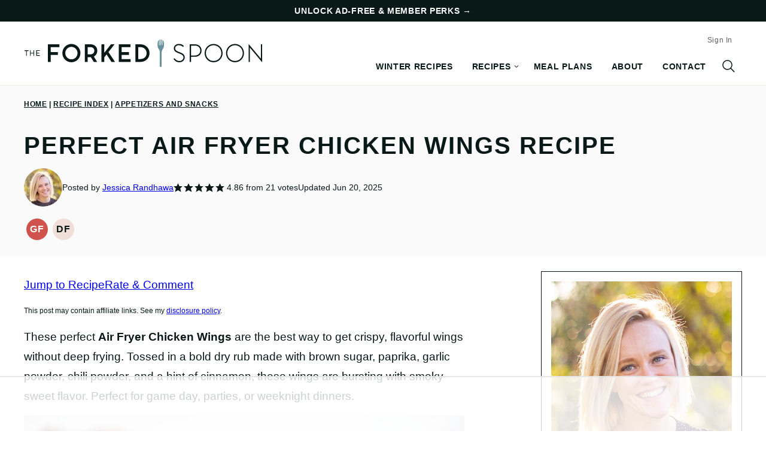

--- FILE ---
content_type: text/html; charset=UTF-8
request_url: https://theforkedspoon.com/air-fryer-chicken-wings-super-crispy/?fbclid=IwAR2DlwaaQepfPpRrbUpmnZqpM729ySEsWiqQHOsFnzSRSBp77JjVH--h8kg
body_size: 113891
content:
<!DOCTYPE html><html lang="en-US">
<head><meta charset="UTF-8"><script>if(navigator.userAgent.match(/MSIE|Internet Explorer/i)||navigator.userAgent.match(/Trident\/7\..*?rv:11/i)){var href=document.location.href;if(!href.match(/[?&]nowprocket/)){if(href.indexOf("?")==-1){if(href.indexOf("#")==-1){document.location.href=href+"?nowprocket=1"}else{document.location.href=href.replace("#","?nowprocket=1#")}}else{if(href.indexOf("#")==-1){document.location.href=href+"&nowprocket=1"}else{document.location.href=href.replace("#","&nowprocket=1#")}}}}</script><script>(()=>{class RocketLazyLoadScripts{constructor(){this.v="2.0.4",this.userEvents=["keydown","keyup","mousedown","mouseup","mousemove","mouseover","mouseout","touchmove","touchstart","touchend","touchcancel","wheel","click","dblclick","input"],this.attributeEvents=["onblur","onclick","oncontextmenu","ondblclick","onfocus","onmousedown","onmouseenter","onmouseleave","onmousemove","onmouseout","onmouseover","onmouseup","onmousewheel","onscroll","onsubmit"]}async t(){this.i(),this.o(),/iP(ad|hone)/.test(navigator.userAgent)&&this.h(),this.u(),this.l(this),this.m(),this.k(this),this.p(this),this._(),await Promise.all([this.R(),this.L()]),this.lastBreath=Date.now(),this.S(this),this.P(),this.D(),this.O(),this.M(),await this.C(this.delayedScripts.normal),await this.C(this.delayedScripts.defer),await this.C(this.delayedScripts.async),await this.T(),await this.F(),await this.j(),await this.A(),window.dispatchEvent(new Event("rocket-allScriptsLoaded")),this.everythingLoaded=!0,this.lastTouchEnd&&await new Promise(t=>setTimeout(t,500-Date.now()+this.lastTouchEnd)),this.I(),this.H(),this.U(),this.W()}i(){this.CSPIssue=sessionStorage.getItem("rocketCSPIssue"),document.addEventListener("securitypolicyviolation",t=>{this.CSPIssue||"script-src-elem"!==t.violatedDirective||"data"!==t.blockedURI||(this.CSPIssue=!0,sessionStorage.setItem("rocketCSPIssue",!0))},{isRocket:!0})}o(){window.addEventListener("pageshow",t=>{this.persisted=t.persisted,this.realWindowLoadedFired=!0},{isRocket:!0}),window.addEventListener("pagehide",()=>{this.onFirstUserAction=null},{isRocket:!0})}h(){let t;function e(e){t=e}window.addEventListener("touchstart",e,{isRocket:!0}),window.addEventListener("touchend",function i(o){o.changedTouches[0]&&t.changedTouches[0]&&Math.abs(o.changedTouches[0].pageX-t.changedTouches[0].pageX)<10&&Math.abs(o.changedTouches[0].pageY-t.changedTouches[0].pageY)<10&&o.timeStamp-t.timeStamp<200&&(window.removeEventListener("touchstart",e,{isRocket:!0}),window.removeEventListener("touchend",i,{isRocket:!0}),"INPUT"===o.target.tagName&&"text"===o.target.type||(o.target.dispatchEvent(new TouchEvent("touchend",{target:o.target,bubbles:!0})),o.target.dispatchEvent(new MouseEvent("mouseover",{target:o.target,bubbles:!0})),o.target.dispatchEvent(new PointerEvent("click",{target:o.target,bubbles:!0,cancelable:!0,detail:1,clientX:o.changedTouches[0].clientX,clientY:o.changedTouches[0].clientY})),event.preventDefault()))},{isRocket:!0})}q(t){this.userActionTriggered||("mousemove"!==t.type||this.firstMousemoveIgnored?"keyup"===t.type||"mouseover"===t.type||"mouseout"===t.type||(this.userActionTriggered=!0,this.onFirstUserAction&&this.onFirstUserAction()):this.firstMousemoveIgnored=!0),"click"===t.type&&t.preventDefault(),t.stopPropagation(),t.stopImmediatePropagation(),"touchstart"===this.lastEvent&&"touchend"===t.type&&(this.lastTouchEnd=Date.now()),"click"===t.type&&(this.lastTouchEnd=0),this.lastEvent=t.type,t.composedPath&&t.composedPath()[0].getRootNode()instanceof ShadowRoot&&(t.rocketTarget=t.composedPath()[0]),this.savedUserEvents.push(t)}u(){this.savedUserEvents=[],this.userEventHandler=this.q.bind(this),this.userEvents.forEach(t=>window.addEventListener(t,this.userEventHandler,{passive:!1,isRocket:!0})),document.addEventListener("visibilitychange",this.userEventHandler,{isRocket:!0})}U(){this.userEvents.forEach(t=>window.removeEventListener(t,this.userEventHandler,{passive:!1,isRocket:!0})),document.removeEventListener("visibilitychange",this.userEventHandler,{isRocket:!0}),this.savedUserEvents.forEach(t=>{(t.rocketTarget||t.target).dispatchEvent(new window[t.constructor.name](t.type,t))})}m(){const t="return false",e=Array.from(this.attributeEvents,t=>"data-rocket-"+t),i="["+this.attributeEvents.join("],[")+"]",o="[data-rocket-"+this.attributeEvents.join("],[data-rocket-")+"]",s=(e,i,o)=>{o&&o!==t&&(e.setAttribute("data-rocket-"+i,o),e["rocket"+i]=new Function("event",o),e.setAttribute(i,t))};new MutationObserver(t=>{for(const n of t)"attributes"===n.type&&(n.attributeName.startsWith("data-rocket-")||this.everythingLoaded?n.attributeName.startsWith("data-rocket-")&&this.everythingLoaded&&this.N(n.target,n.attributeName.substring(12)):s(n.target,n.attributeName,n.target.getAttribute(n.attributeName))),"childList"===n.type&&n.addedNodes.forEach(t=>{if(t.nodeType===Node.ELEMENT_NODE)if(this.everythingLoaded)for(const i of[t,...t.querySelectorAll(o)])for(const t of i.getAttributeNames())e.includes(t)&&this.N(i,t.substring(12));else for(const e of[t,...t.querySelectorAll(i)])for(const t of e.getAttributeNames())this.attributeEvents.includes(t)&&s(e,t,e.getAttribute(t))})}).observe(document,{subtree:!0,childList:!0,attributeFilter:[...this.attributeEvents,...e]})}I(){this.attributeEvents.forEach(t=>{document.querySelectorAll("[data-rocket-"+t+"]").forEach(e=>{this.N(e,t)})})}N(t,e){const i=t.getAttribute("data-rocket-"+e);i&&(t.setAttribute(e,i),t.removeAttribute("data-rocket-"+e))}k(t){Object.defineProperty(HTMLElement.prototype,"onclick",{get(){return this.rocketonclick||null},set(e){this.rocketonclick=e,this.setAttribute(t.everythingLoaded?"onclick":"data-rocket-onclick","this.rocketonclick(event)")}})}S(t){function e(e,i){let o=e[i];e[i]=null,Object.defineProperty(e,i,{get:()=>o,set(s){t.everythingLoaded?o=s:e["rocket"+i]=o=s}})}e(document,"onreadystatechange"),e(window,"onload"),e(window,"onpageshow");try{Object.defineProperty(document,"readyState",{get:()=>t.rocketReadyState,set(e){t.rocketReadyState=e},configurable:!0}),document.readyState="loading"}catch(t){console.log("WPRocket DJE readyState conflict, bypassing")}}l(t){this.originalAddEventListener=EventTarget.prototype.addEventListener,this.originalRemoveEventListener=EventTarget.prototype.removeEventListener,this.savedEventListeners=[],EventTarget.prototype.addEventListener=function(e,i,o){o&&o.isRocket||!t.B(e,this)&&!t.userEvents.includes(e)||t.B(e,this)&&!t.userActionTriggered||e.startsWith("rocket-")||t.everythingLoaded?t.originalAddEventListener.call(this,e,i,o):(t.savedEventListeners.push({target:this,remove:!1,type:e,func:i,options:o}),"mouseenter"!==e&&"mouseleave"!==e||t.originalAddEventListener.call(this,e,t.savedUserEvents.push,o))},EventTarget.prototype.removeEventListener=function(e,i,o){o&&o.isRocket||!t.B(e,this)&&!t.userEvents.includes(e)||t.B(e,this)&&!t.userActionTriggered||e.startsWith("rocket-")||t.everythingLoaded?t.originalRemoveEventListener.call(this,e,i,o):t.savedEventListeners.push({target:this,remove:!0,type:e,func:i,options:o})}}J(t,e){this.savedEventListeners=this.savedEventListeners.filter(i=>{let o=i.type,s=i.target||window;return e!==o||t!==s||(this.B(o,s)&&(i.type="rocket-"+o),this.$(i),!1)})}H(){EventTarget.prototype.addEventListener=this.originalAddEventListener,EventTarget.prototype.removeEventListener=this.originalRemoveEventListener,this.savedEventListeners.forEach(t=>this.$(t))}$(t){t.remove?this.originalRemoveEventListener.call(t.target,t.type,t.func,t.options):this.originalAddEventListener.call(t.target,t.type,t.func,t.options)}p(t){let e;function i(e){return t.everythingLoaded?e:e.split(" ").map(t=>"load"===t||t.startsWith("load.")?"rocket-jquery-load":t).join(" ")}function o(o){function s(e){const s=o.fn[e];o.fn[e]=o.fn.init.prototype[e]=function(){return this[0]===window&&t.userActionTriggered&&("string"==typeof arguments[0]||arguments[0]instanceof String?arguments[0]=i(arguments[0]):"object"==typeof arguments[0]&&Object.keys(arguments[0]).forEach(t=>{const e=arguments[0][t];delete arguments[0][t],arguments[0][i(t)]=e})),s.apply(this,arguments),this}}if(o&&o.fn&&!t.allJQueries.includes(o)){const e={DOMContentLoaded:[],"rocket-DOMContentLoaded":[]};for(const t in e)document.addEventListener(t,()=>{e[t].forEach(t=>t())},{isRocket:!0});o.fn.ready=o.fn.init.prototype.ready=function(i){function s(){parseInt(o.fn.jquery)>2?setTimeout(()=>i.bind(document)(o)):i.bind(document)(o)}return"function"==typeof i&&(t.realDomReadyFired?!t.userActionTriggered||t.fauxDomReadyFired?s():e["rocket-DOMContentLoaded"].push(s):e.DOMContentLoaded.push(s)),o([])},s("on"),s("one"),s("off"),t.allJQueries.push(o)}e=o}t.allJQueries=[],o(window.jQuery),Object.defineProperty(window,"jQuery",{get:()=>e,set(t){o(t)}})}P(){const t=new Map;document.write=document.writeln=function(e){const i=document.currentScript,o=document.createRange(),s=i.parentElement;let n=t.get(i);void 0===n&&(n=i.nextSibling,t.set(i,n));const c=document.createDocumentFragment();o.setStart(c,0),c.appendChild(o.createContextualFragment(e)),s.insertBefore(c,n)}}async R(){return new Promise(t=>{this.userActionTriggered?t():this.onFirstUserAction=t})}async L(){return new Promise(t=>{document.addEventListener("DOMContentLoaded",()=>{this.realDomReadyFired=!0,t()},{isRocket:!0})})}async j(){return this.realWindowLoadedFired?Promise.resolve():new Promise(t=>{window.addEventListener("load",t,{isRocket:!0})})}M(){this.pendingScripts=[];this.scriptsMutationObserver=new MutationObserver(t=>{for(const e of t)e.addedNodes.forEach(t=>{"SCRIPT"!==t.tagName||t.noModule||t.isWPRocket||this.pendingScripts.push({script:t,promise:new Promise(e=>{const i=()=>{const i=this.pendingScripts.findIndex(e=>e.script===t);i>=0&&this.pendingScripts.splice(i,1),e()};t.addEventListener("load",i,{isRocket:!0}),t.addEventListener("error",i,{isRocket:!0}),setTimeout(i,1e3)})})})}),this.scriptsMutationObserver.observe(document,{childList:!0,subtree:!0})}async F(){await this.X(),this.pendingScripts.length?(await this.pendingScripts[0].promise,await this.F()):this.scriptsMutationObserver.disconnect()}D(){this.delayedScripts={normal:[],async:[],defer:[]},document.querySelectorAll("script[type$=rocketlazyloadscript]").forEach(t=>{t.hasAttribute("data-rocket-src")?t.hasAttribute("async")&&!1!==t.async?this.delayedScripts.async.push(t):t.hasAttribute("defer")&&!1!==t.defer||"module"===t.getAttribute("data-rocket-type")?this.delayedScripts.defer.push(t):this.delayedScripts.normal.push(t):this.delayedScripts.normal.push(t)})}async _(){await this.L();let t=[];document.querySelectorAll("script[type$=rocketlazyloadscript][data-rocket-src]").forEach(e=>{let i=e.getAttribute("data-rocket-src");if(i&&!i.startsWith("data:")){i.startsWith("//")&&(i=location.protocol+i);try{const o=new URL(i).origin;o!==location.origin&&t.push({src:o,crossOrigin:e.crossOrigin||"module"===e.getAttribute("data-rocket-type")})}catch(t){}}}),t=[...new Map(t.map(t=>[JSON.stringify(t),t])).values()],this.Y(t,"preconnect")}async G(t){if(await this.K(),!0!==t.noModule||!("noModule"in HTMLScriptElement.prototype))return new Promise(e=>{let i;function o(){(i||t).setAttribute("data-rocket-status","executed"),e()}try{if(navigator.userAgent.includes("Firefox/")||""===navigator.vendor||this.CSPIssue)i=document.createElement("script"),[...t.attributes].forEach(t=>{let e=t.nodeName;"type"!==e&&("data-rocket-type"===e&&(e="type"),"data-rocket-src"===e&&(e="src"),i.setAttribute(e,t.nodeValue))}),t.text&&(i.text=t.text),t.nonce&&(i.nonce=t.nonce),i.hasAttribute("src")?(i.addEventListener("load",o,{isRocket:!0}),i.addEventListener("error",()=>{i.setAttribute("data-rocket-status","failed-network"),e()},{isRocket:!0}),setTimeout(()=>{i.isConnected||e()},1)):(i.text=t.text,o()),i.isWPRocket=!0,t.parentNode.replaceChild(i,t);else{const i=t.getAttribute("data-rocket-type"),s=t.getAttribute("data-rocket-src");i?(t.type=i,t.removeAttribute("data-rocket-type")):t.removeAttribute("type"),t.addEventListener("load",o,{isRocket:!0}),t.addEventListener("error",i=>{this.CSPIssue&&i.target.src.startsWith("data:")?(console.log("WPRocket: CSP fallback activated"),t.removeAttribute("src"),this.G(t).then(e)):(t.setAttribute("data-rocket-status","failed-network"),e())},{isRocket:!0}),s?(t.fetchPriority="high",t.removeAttribute("data-rocket-src"),t.src=s):t.src="data:text/javascript;base64,"+window.btoa(unescape(encodeURIComponent(t.text)))}}catch(i){t.setAttribute("data-rocket-status","failed-transform"),e()}});t.setAttribute("data-rocket-status","skipped")}async C(t){const e=t.shift();return e?(e.isConnected&&await this.G(e),this.C(t)):Promise.resolve()}O(){this.Y([...this.delayedScripts.normal,...this.delayedScripts.defer,...this.delayedScripts.async],"preload")}Y(t,e){this.trash=this.trash||[];let i=!0;var o=document.createDocumentFragment();t.forEach(t=>{const s=t.getAttribute&&t.getAttribute("data-rocket-src")||t.src;if(s&&!s.startsWith("data:")){const n=document.createElement("link");n.href=s,n.rel=e,"preconnect"!==e&&(n.as="script",n.fetchPriority=i?"high":"low"),t.getAttribute&&"module"===t.getAttribute("data-rocket-type")&&(n.crossOrigin=!0),t.crossOrigin&&(n.crossOrigin=t.crossOrigin),t.integrity&&(n.integrity=t.integrity),t.nonce&&(n.nonce=t.nonce),o.appendChild(n),this.trash.push(n),i=!1}}),document.head.appendChild(o)}W(){this.trash.forEach(t=>t.remove())}async T(){try{document.readyState="interactive"}catch(t){}this.fauxDomReadyFired=!0;try{await this.K(),this.J(document,"readystatechange"),document.dispatchEvent(new Event("rocket-readystatechange")),await this.K(),document.rocketonreadystatechange&&document.rocketonreadystatechange(),await this.K(),this.J(document,"DOMContentLoaded"),document.dispatchEvent(new Event("rocket-DOMContentLoaded")),await this.K(),this.J(window,"DOMContentLoaded"),window.dispatchEvent(new Event("rocket-DOMContentLoaded"))}catch(t){console.error(t)}}async A(){try{document.readyState="complete"}catch(t){}try{await this.K(),this.J(document,"readystatechange"),document.dispatchEvent(new Event("rocket-readystatechange")),await this.K(),document.rocketonreadystatechange&&document.rocketonreadystatechange(),await this.K(),this.J(window,"load"),window.dispatchEvent(new Event("rocket-load")),await this.K(),window.rocketonload&&window.rocketonload(),await this.K(),this.allJQueries.forEach(t=>t(window).trigger("rocket-jquery-load")),await this.K(),this.J(window,"pageshow");const t=new Event("rocket-pageshow");t.persisted=this.persisted,window.dispatchEvent(t),await this.K(),window.rocketonpageshow&&window.rocketonpageshow({persisted:this.persisted})}catch(t){console.error(t)}}async K(){Date.now()-this.lastBreath>45&&(await this.X(),this.lastBreath=Date.now())}async X(){return document.hidden?new Promise(t=>setTimeout(t)):new Promise(t=>requestAnimationFrame(t))}B(t,e){return e===document&&"readystatechange"===t||(e===document&&"DOMContentLoaded"===t||(e===window&&"DOMContentLoaded"===t||(e===window&&"load"===t||e===window&&"pageshow"===t)))}static run(){(new RocketLazyLoadScripts).t()}}RocketLazyLoadScripts.run()})();</script><script data-no-optimize="1" data-cfasync="false">!function(){"use strict";const t={adt_ei:{identityApiKey:"plainText",source:"url",type:"plaintext",priority:1},adt_eih:{identityApiKey:"sha256",source:"urlh",type:"hashed",priority:2},sh_kit:{identityApiKey:"sha256",source:"urlhck",type:"hashed",priority:3}},e=Object.keys(t);function i(t){return function(t){const e=t.match(/((?=([a-z0-9._!#$%+^&*()[\]<>-]+))\2@[a-z0-9._-]+\.[a-z0-9._-]+)/gi);return e?e[0]:""}(function(t){return t.replace(/\s/g,"")}(t.toLowerCase()))}!async function(){const n=new URL(window.location.href),o=n.searchParams;let a=null;const r=Object.entries(t).sort(([,t],[,e])=>t.priority-e.priority).map(([t])=>t);for(const e of r){const n=o.get(e),r=t[e];if(!n||!r)continue;const c=decodeURIComponent(n),d="plaintext"===r.type&&i(c),s="hashed"===r.type&&c;if(d||s){a={value:c,config:r};break}}if(a){const{value:t,config:e}=a;window.adthrive=window.adthrive||{},window.adthrive.cmd=window.adthrive.cmd||[],window.adthrive.cmd.push(function(){window.adthrive.identityApi({source:e.source,[e.identityApiKey]:t},({success:i,data:n})=>{i?window.adthrive.log("info","Plugin","detectEmails",`Identity API called with ${e.type} email: ${t}`,n):window.adthrive.log("warning","Plugin","detectEmails",`Failed to call Identity API with ${e.type} email: ${t}`,n)})})}!function(t,e){const i=new URL(e);t.forEach(t=>i.searchParams.delete(t)),history.replaceState(null,"",i.toString())}(e,n)}()}();
</script><meta name='robots' content='index, follow, max-image-preview:large, max-snippet:-1, max-video-preview:-1' />
	<style></style>
	<style data-no-optimize="1" data-cfasync="false"></style>
<script data-no-optimize="1" data-cfasync="false">
	window.adthriveCLS = {
		enabledLocations: ['Content', 'Recipe'],
		injectedSlots: [],
		injectedFromPlugin: true,
		branch: 'fa0e6bd',bucket: 'prod',			};
	window.adthriveCLS.siteAds = {"betaTester":false,"targeting":[{"value":"5b914c3c377d57533c0af6f4","key":"siteId"},{"value":"6233884d8d1a70708831a6bf","key":"organizationId"},{"value":"The Forked Spoon","key":"siteName"},{"value":"AdThrive Edge","key":"service"},{"value":"on","key":"bidding"},{"value":["Food"],"key":"verticals"}],"siteUrl":"https://theforkedspoon.com","siteId":"5b914c3c377d57533c0af6f4","siteName":"The Forked Spoon","breakpoints":{"tablet":768,"desktop":1024},"cloudflare":{"version":"1.0.0"},"adUnits":[{"sequence":9,"thirdPartyAdUnitName":"","targeting":[{"value":["Sidebar"],"key":"location"},{"value":true,"key":"sticky"}],"devices":["desktop"],"name":"Sidebar_9","sticky":true,"location":"Sidebar","dynamic":{"pageSelector":"","spacing":0,"max":1,"lazyMax":null,"enable":true,"lazy":false,"elementSelector":".sidebar-primary","skip":0,"classNames":[],"position":"beforeend","every":1,"enabled":true},"stickyOverlapSelector":".block-area-before-footer","adSizes":[[300,250],[160,600],[336,280],[320,50],[300,600],[250,250],[1,1],[320,100],[300,1050],[300,50],[300,420]],"priority":291,"autosize":true},{"sequence":null,"thirdPartyAdUnitName":"","targeting":[{"value":["Content"],"key":"location"}],"devices":["desktop"],"name":"Content","sticky":false,"location":"Content","dynamic":{"pageSelector":"body.single","spacing":0,"max":5,"lazyMax":94,"enable":true,"lazy":true,"elementSelector":".entry-content > *:not(h2):not(h3):not(.post-intro):not(span):not(.dpsp-post-pinterest-image-hidden)","skip":4,"classNames":[],"position":"afterend","every":1,"enabled":true},"stickyOverlapSelector":"","adSizes":[[728,90],[336,280],[320,50],[468,60],[970,90],[250,250],[1,1],[320,100],[970,250],[1,2],[300,50],[300,300],[552,334],[728,250],[300,250]],"priority":199,"autosize":true},{"sequence":null,"thirdPartyAdUnitName":"","targeting":[{"value":["Content"],"key":"location"}],"devices":["tablet","phone"],"name":"Content","sticky":false,"location":"Content","dynamic":{"pageSelector":"body.single","spacing":0,"max":2,"lazyMax":97,"enable":true,"lazy":true,"elementSelector":".entry-content > *:not(h2):not(h3):not(.post-intro):not(span):not(.dpsp-post-pinterest-image-hidden)","skip":4,"classNames":[],"position":"afterend","every":1,"enabled":true},"stickyOverlapSelector":"","adSizes":[[728,90],[336,280],[320,50],[468,60],[970,90],[250,250],[1,1],[320,100],[970,250],[1,2],[300,50],[300,300],[552,334],[728,250],[300,250]],"priority":199,"autosize":true},{"sequence":1,"thirdPartyAdUnitName":"","targeting":[{"value":["Recipe"],"key":"location"}],"devices":["desktop","tablet"],"name":"Recipe_1","sticky":false,"location":"Recipe","dynamic":{"pageSelector":"body:not(.wprm-print)","spacing":0.85,"max":2,"lazyMax":1,"enable":true,"lazy":true,"elementSelector":".wprm-recipe-ingredients-header, .wprm-recipe-equipment-container h3, .wprm-recipe-ingredients-container li, .wprm-recipe-instructions-container li, .wprm-recipe-notes-container li, .wprm-recipe-notes-container span, .wprm-recipe-notes-container p, .wprm-nutrition-label-container, .mv-create-ingredients li, .mv-create-instructions li, .mv-create-notes li, .mv-create-notes p, .mv-create-notes span","skip":0,"classNames":[],"position":"beforebegin","every":1,"enabled":true},"stickyOverlapSelector":"","adSizes":[[300,250],[320,50],[250,250],[1,1],[320,100],[1,2],[300,50],[320,300],[300,390]],"priority":-101,"autosize":true},{"sequence":1,"thirdPartyAdUnitName":"","targeting":[{"value":["Recipe"],"key":"location"}],"devices":["phone"],"name":"Recipe_1","sticky":false,"location":"Recipe","dynamic":{"pageSelector":"body:not(.wprm-print)","spacing":0,"max":1,"lazyMax":null,"enable":true,"lazy":false,"elementSelector":".wprm-recipe-ingredients-container, .mv-create-ingredients","skip":0,"classNames":[],"position":"beforebegin","every":1,"enabled":true},"stickyOverlapSelector":"","adSizes":[[300,250],[320,50],[250,250],[1,1],[320,100],[1,2],[300,50],[320,300],[300,390]],"priority":-101,"autosize":true},{"sequence":2,"thirdPartyAdUnitName":"","targeting":[{"value":["Recipe"],"key":"location"}],"devices":["phone"],"name":"Recipe_2","sticky":false,"location":"Recipe","dynamic":{"pageSelector":"body:not(.wprm-print)","spacing":1.59,"max":1,"lazyMax":3,"enable":true,"lazy":true,"elementSelector":".wprm-recipe-ingredients-container, .wprm-recipe-instructions-container li, .wprm-recipe-instructions-container span, .wprm-recipe-notes-container li, .wprm-recipe-notes-container span, .wprm-recipe-notes-container p, .wprm-nutrition-label-container, .mv-create-ingredients, .mv-create-instructions li, .mv-create-notes li, .mv-create-notes p, .mv-create-notes span","skip":0,"classNames":[],"position":"afterend","every":1,"enabled":true},"stickyOverlapSelector":"","adSizes":[[300,250],[320,50],[250,250],[1,1],[320,100],[1,2],[300,50],[320,300],[300,390]],"priority":-102,"autosize":true},{"sequence":null,"thirdPartyAdUnitName":"","targeting":[{"value":["Footer"],"key":"location"},{"value":true,"key":"sticky"}],"devices":["desktop","phone","tablet"],"name":"Footer","sticky":true,"location":"Footer","dynamic":{"pageSelector":"body:not(.home):not(.search):not(.wprm-print)","spacing":0,"max":1,"lazyMax":null,"enable":true,"lazy":false,"elementSelector":"body","skip":0,"classNames":[],"position":"beforeend","every":1,"enabled":true},"stickyOverlapSelector":"","adSizes":[[728,90],[320,50],[468,60],[970,90],[1,1],[320,100],[300,50]],"priority":-1,"autosize":true}],"adDensityLayout":{"mobile":{"adDensity":0.21,"onePerViewport":false},"pageOverrides":[{"mobile":{"adDensity":0.2,"onePerViewport":false},"note":"ad density AB test  https://raptive.zendesk.com/agent/tickets/444","pageSelector":".density-test","desktop":{"adDensity":0.19,"onePerViewport":false}}],"desktop":{"adDensity":0.19,"onePerViewport":false}},"adDensityEnabled":true,"siteExperiments":[],"adTypes":{"sponsorTileDesktop":true,"interscrollerDesktop":true,"nativeBelowPostDesktop":true,"miniscroller":true,"largeFormatsMobile":true,"nativeMobileContent":true,"inRecipeRecommendationMobile":true,"nativeMobileRecipe":true,"sponsorTileMobile":true,"expandableCatalogAdsMobile":false,"frameAdsMobile":true,"outstreamMobile":true,"nativeHeaderMobile":true,"frameAdsDesktop":true,"inRecipeRecommendationDesktop":true,"expandableFooterDesktop":true,"nativeDesktopContent":false,"outstreamDesktop":true,"animatedFooter":true,"expandableFooter":false,"nativeDesktopSidebar":true,"videoFootersMobile":true,"videoFootersDesktop":true,"interscroller":false,"nativeDesktopRecipe":true,"nativeHeaderDesktop":true,"nativeBelowPostMobile":true,"expandableCatalogAdsDesktop":false,"largeFormatsDesktop":true},"adOptions":{"theTradeDesk":true,"usCmpClickWrap":{"enabled":false,"regions":[]},"undertone":true,"sidebarConfig":{"dynamicStickySidebar":{"minHeight":2400,"enabled":true,"blockedSelectors":[]}},"footerCloseButton":true,"teads":true,"seedtag":true,"pmp":true,"thirtyThreeAcross":true,"sharethrough":true,"optimizeVideoPlayersForEarnings":true,"removeVideoTitleWrapper":true,"pubMatic":true,"contentTermsFooterEnabled":true,"chicory":true,"infiniteScroll":false,"longerVideoAdPod":true,"yahoossp":true,"spa":false,"stickyContainerConfig":{"recipeDesktop":{"minHeight":null,"enabled":false},"blockedSelectors":[],"stickyHeaderSelectors":[".site-header"],"content":{"minHeight":250,"enabled":true},"recipeMobile":{"minHeight":null,"enabled":false}},"gatedPrint":{"printClasses":[],"siteEmailServiceProviderId":"02bf61ee-e831-46e8-88e4-977e15b389f3","defaultOptIn":true,"closeButtonEnabled":false,"enabled":true,"newsletterPromptEnabled":true},"yieldmo":true,"footerSelector":"","consentMode":{"enabled":false,"customVendorList":""},"amazonUAM":true,"gamMCMEnabled":true,"gamMCMChildNetworkCode":"22604365675","rubicon":true,"conversant":true,"openx":true,"customCreativeEnabled":true,"secColor":"#000000","unruly":true,"mediaGrid":true,"bRealTime":true,"adInViewTime":null,"regulatory":{"privacyPolicyUrl":"","termsOfServiceUrl":""},"gumgum":true,"comscoreFooter":true,"desktopInterstitial":false,"contentAdXExpansionDesktop":true,"amx":true,"footerCloseButtonDesktop":false,"ozone":true,"isAutoOptimized":false,"comscoreTAL":true,"targetaff":false,"bgColor":"#FFFFFF","advancePlaylistOptions":{"playlistPlayer":{"enabled":true},"relatedPlayer":{"enabled":true,"applyToFirst":true}},"kargo":true,"max30SecondVideoAdPod":false,"liveRampATS":true,"footerCloseButtonMobile":false,"interstitialBlockedPageSelectors":"","prioritizeShorterVideoAds":true,"allowSmallerAdSizes":true,"blis":true,"wakeLock":{"desktopEnabled":true,"mobileValue":15,"mobileEnabled":true,"desktopValue":30},"mobileInterstitial":false,"tripleLift":true,"sensitiveCategories":["alc","ast","cbd","cosm","dat","gamc","pol","rel","sst","ssr","srh","ske","tob","wtl"],"liveRamp":true,"adthriveEmailIdentity":true,"criteo":true,"nativo":true,"infiniteScrollOptions":{"selector":"","heightThreshold":0},"siteAttributes":{"mobileHeaderSelectors":[],"desktopHeaderSelectors":[]},"dynamicContentSlotLazyLoading":true,"clsOptimizedAds":true,"ogury":true,"verticals":["Food"],"inImage":false,"stackadapt":true,"usCMP":{"regions":[],"defaultOptIn":false,"enabled":false,"strictMode":false},"contentAdXExpansionMobile":true,"advancePlaylist":true,"medianet":true,"delayLoading":true,"inImageZone":null,"appNexus":true,"rise":true,"liveRampId":"","infiniteScrollRefresh":true,"indexExchange":true},"siteAdsProfiles":[],"thirdPartySiteConfig":{"partners":{"discounts":[]}},"featureRollouts":{"disable-restart-sticky-video-inactive":{"featureRolloutId":51,"data":null,"enabled":false},"amazon-holiday-campaign-2025":{"featureRolloutId":46,"data":{"pct_enabled":10},"enabled":false},"ios-manage-content-slots":{"featureRolloutId":29,"data":null,"enabled":true}},"videoPlayers":{"contextual":{"autoplayCollapsibleEnabled":false,"overrideEmbedLocation":false,"defaultPlayerType":"static"},"videoEmbed":"wordpress","footerSelector":"","contentSpecificPlaylists":[],"players":[{"playlistId":"1tPlzDnq","pageSelector":"","devices":["mobile","desktop"],"description":"","skip":0,"title":"Stationary related player - desktop and mobile","type":"stationaryRelated","enabled":true,"formattedType":"Stationary Related","elementSelector":"","id":4090308,"position":"","saveVideoCloseState":false,"shuffle":false,"adPlayerTitle":"Stationary related player - desktop and mobile","playerId":"2palKiOw"},{"playlistId":"1tPlzDnq","pageSelector":"body.single","devices":["mobile"],"mobileLocation":"top-center","description":"","skip":0,"title":"MY LATEST VIDEOS","type":"stickyPlaylist","enabled":true,"formattedType":"Sticky Playlist","elementSelector":".entry-content > *:has(img):not(.dpsp-post-pinterest-image-hidden)","id":4090310,"position":"afterend","saveVideoCloseState":false,"shuffle":true,"adPlayerTitle":"MY LATEST VIDEOS","mobileHeaderSelector":".site-header","playerId":"2palKiOw"},{"playlistId":"1tPlzDnq","pageSelector":"body.single","devices":["desktop"],"description":"","skip":0,"title":"MY LATEST VIDEOS","type":"stickyPlaylist","enabled":true,"formattedType":"Sticky Playlist","elementSelector":".entry-content > *:has(img):not(.dpsp-post-pinterest-image-hidden)","id":4090309,"position":"afterend","saveVideoCloseState":false,"shuffle":true,"adPlayerTitle":"MY LATEST VIDEOS","mobileHeaderSelector":null,"playerId":"2palKiOw"}],"partners":{"theTradeDesk":true,"unruly":true,"mediaGrid":true,"undertone":true,"gumgum":true,"seedtag":true,"amx":true,"ozone":true,"pmp":true,"kargo":true,"stickyOutstream":{"desktop":{"enabled":true},"blockedPageSelectors":"body.search, body.wprm-print","mobileLocation":"bottom-left","allowOnHomepage":false,"mobile":{"enabled":true},"saveVideoCloseState":false,"mobileHeaderSelector":"","allowForPageWithStickyPlayer":{"enabled":true}},"sharethrough":true,"blis":true,"tripleLift":true,"pubMatic":true,"criteo":true,"yahoossp":true,"nativo":true,"stackadapt":true,"yieldmo":true,"amazonUAM":true,"medianet":true,"rubicon":true,"appNexus":true,"rise":true,"openx":true,"indexExchange":true}}};</script>

<script data-no-optimize="1" data-cfasync="false">
(function(w, d) {
	w.adthrive = w.adthrive || {};
	w.adthrive.cmd = w.adthrive.cmd || [];
	w.adthrive.plugin = 'adthrive-ads-3.10.0';
	w.adthrive.host = 'ads.adthrive.com';
	w.adthrive.integration = 'plugin';

	var commitParam = (w.adthriveCLS && w.adthriveCLS.bucket !== 'prod' && w.adthriveCLS.branch) ? '&commit=' + w.adthriveCLS.branch : '';

	var s = d.createElement('script');
	s.async = true;
	s.referrerpolicy='no-referrer-when-downgrade';
	s.src = 'https://' + w.adthrive.host + '/sites/5b914c3c377d57533c0af6f4/ads.min.js?referrer=' + w.encodeURIComponent(w.location.href) + commitParam + '&cb=' + (Math.floor(Math.random() * 100) + 1) + '';
	var n = d.getElementsByTagName('script')[0];
	n.parentNode.insertBefore(s, n);
})(window, document);
</script>
<link rel="dns-prefetch" href="https://ads.adthrive.com/"><link rel="preconnect" href="https://ads.adthrive.com/"><link rel="preconnect" href="https://ads.adthrive.com/" crossorigin>
	<!-- This site is optimized with the Yoast SEO Premium plugin v26.7 (Yoast SEO v26.7) - https://yoast.com/wordpress/plugins/seo/ -->
	<title>Super Crispy Air Fryer Chicken Wings - The Forked Spoon</title>
<link data-rocket-prefetch href="https://ads.adthrive.com" rel="dns-prefetch">
<link data-rocket-prefetch href="https://js.memberful.com" rel="dns-prefetch">
<link data-rocket-prefetch href="https://www.googletagmanager.com" rel="dns-prefetch">
<link data-rocket-prefetch href="https://a.omappapi.com" rel="dns-prefetch">
<style id="wpr-usedcss">img:is([sizes=auto i],[sizes^="auto," i]){contain-intrinsic-size:3000px 1500px}.adthrive-ad{margin-top:10px;margin-bottom:10px;text-align:center;overflow-x:visible;clear:both;line-height:0}.adthrive-device-desktop .adthrive-recipe,.adthrive-device-tablet .adthrive-recipe{float:right;clear:right;margin-left:10px}.adthrive-sidebar.adthrive-stuck{margin-top:120px;z-index:1!important}.adthrive-sticky-sidebar>div{top:120px!important;z-index:1!important}@media print{.adthrive-ad,.adthrive-comscore,.adthrive-native-recipe{display:none!important;height:0;width:0;visibility:hidden}#dpsp-content-bottom,#dpsp-floating-sidebar,#dpsp-pop-up,#dpsp-pop-up-overlay,#dpsp-sticky-bar-wrapper{display:none!important}}.adthrive-collapse-mobile-background,.adthrive-player-position.adthrive-collapse-mobile.adthrive-collapse-top-center,.raptive-player-container.adthrive-collapse-mobile{z-index:2!important}body.adthrive-device-desktop .wprm-call-to-action,body.adthrive-device-tablet .wprm-call-to-action{clear:both}body.adthrive-device-desktop .wprm-recipe-container .wpforms-container,body.adthrive-device-tablet .wprm-recipe-container .wpforms-container{clear:both}body.adthrive-device-desktop .wprm-recipe-video,body.adthrive-device-tablet .wprm-recipe-video{min-height:300px!important}body.adthrive-device-phone .wprm-recipe-video{min-height:190px!important}.adthrive-below-post,.adthrive-content,.adthrive-recipe,.adthrive-sidebar{padding-top:15px;padding-bottom:10px;margin:16px auto;text-align:center;background-color:#f1f1f1;min-height:275px!important}.adthrive-ad.adthrive-sidebar:before{content:"ADVERTISEMENT";vertical-align:top;line-height:15px;width:85%;display:inline-block;color:grey;font-size:10px}.adthrive-ad.adthrive-below-post:before,.adthrive-ad.adthrive-content:before,.adthrive-ad.adthrive-recipe:before{content:"ADVERTISEMENT";vertical-align:top;align-self:flex-start;line-height:15px;width:100%;display:inline-block;color:grey;font-size:10px;position:absolute;transform:translateY(-15px)}.wp-block-button__link{align-content:center;box-sizing:border-box;cursor:pointer;display:inline-block;height:100%;text-align:center;word-break:break-word}:where(.wp-block-button__link){border-radius:9999px;box-shadow:none;padding:calc(.667em + 2px) calc(1.333em + 2px);text-decoration:none}.wp-block-buttons>.wp-block-button.has-custom-width{max-width:none}.wp-block-buttons>.wp-block-button.has-custom-width .wp-block-button__link{width:100%}.wp-block-buttons>.wp-block-button.wp-block-button__width-100{flex-basis:100%;width:100%}:root :where(.wp-block-button .wp-block-button__link.is-style-outline),:root :where(.wp-block-button.is-style-outline>.wp-block-button__link){border:2px solid;padding:.667em 1.333em}:root :where(.wp-block-button .wp-block-button__link.is-style-outline:not(.has-text-color)),:root :where(.wp-block-button.is-style-outline>.wp-block-button__link:not(.has-text-color)){color:currentColor}:root :where(.wp-block-button .wp-block-button__link.is-style-outline:not(.has-background)),:root :where(.wp-block-button.is-style-outline>.wp-block-button__link:not(.has-background)){background-color:initial;background-image:none}.wp-block-buttons{box-sizing:border-box}.wp-block-buttons>.wp-block-button{display:inline-block;margin:0}.wp-block-buttons.is-content-justification-center{justify-content:center}.wp-block-buttons .wp-block-button__link{width:100%}:where(.wp-block-calendar table:not(.has-background) th){background:#ddd}:where(.wp-block-columns){margin-bottom:1.75em}:where(.wp-block-columns.has-background){padding:1.25em 2.375em}:where(.wp-block-post-comments input[type=submit]){border:none}:where(.wp-block-cover-image:not(.has-text-color)),:where(.wp-block-cover:not(.has-text-color)){color:#fff}:where(.wp-block-cover-image.is-light:not(.has-text-color)),:where(.wp-block-cover.is-light:not(.has-text-color)){color:#000}:root :where(.wp-block-cover h1:not(.has-text-color)),:root :where(.wp-block-cover h2:not(.has-text-color)),:root :where(.wp-block-cover h3:not(.has-text-color)),:root :where(.wp-block-cover h4:not(.has-text-color)),:root :where(.wp-block-cover h5:not(.has-text-color)),:root :where(.wp-block-cover h6:not(.has-text-color)),:root :where(.wp-block-cover p:not(.has-text-color)){color:inherit}:where(.wp-block-file){margin-bottom:1.5em}:where(.wp-block-file__button){border-radius:2em;display:inline-block;padding:.5em 1em}:where(.wp-block-file__button):is(a):active,:where(.wp-block-file__button):is(a):focus,:where(.wp-block-file__button):is(a):hover,:where(.wp-block-file__button):is(a):visited{box-shadow:none;color:#fff;opacity:.85;text-decoration:none}.wp-block-group{box-sizing:border-box}:where(.wp-block-group.wp-block-group-is-layout-constrained){position:relative}h1.has-background,h2.has-background,h3.has-background,h4.has-background{padding:1.25em 2.375em}.wp-block-image>a,.wp-block-image>figure>a{display:inline-block}.wp-block-image img{box-sizing:border-box;height:auto;max-width:100%;vertical-align:bottom}@media not (prefers-reduced-motion){.wp-block-image img.hide{visibility:hidden}.wp-block-image img.show{animation:.4s show-content-image}}.wp-block-image[style*=border-radius] img,.wp-block-image[style*=border-radius]>a{border-radius:inherit}.wp-block-image :where(figcaption){margin-bottom:1em;margin-top:.5em}:root :where(.wp-block-image.is-style-rounded img,.wp-block-image .is-style-rounded img){border-radius:9999px}.wp-block-image figure{margin:0}@keyframes show-content-image{0%{visibility:hidden}99%{visibility:hidden}to{visibility:visible}}:where(.wp-block-latest-comments:not([style*=line-height] .wp-block-latest-comments__comment)){line-height:1.1}:where(.wp-block-latest-comments:not([style*=line-height] .wp-block-latest-comments__comment-excerpt p)){line-height:1.8}:root :where(.wp-block-latest-posts.is-grid){padding:0}:root :where(.wp-block-latest-posts.wp-block-latest-posts__list){padding-left:0}ul{box-sizing:border-box}:root :where(.wp-block-list.has-background){padding:1.25em 2.375em}:where(.wp-block-navigation.has-background .wp-block-navigation-item a:not(.wp-element-button)),:where(.wp-block-navigation.has-background .wp-block-navigation-submenu a:not(.wp-element-button)){padding:.5em 1em}:where(.wp-block-navigation .wp-block-navigation__submenu-container .wp-block-navigation-item a:not(.wp-element-button)),:where(.wp-block-navigation .wp-block-navigation__submenu-container .wp-block-navigation-submenu a:not(.wp-element-button)),:where(.wp-block-navigation .wp-block-navigation__submenu-container .wp-block-navigation-submenu button.wp-block-navigation-item__content),:where(.wp-block-navigation .wp-block-navigation__submenu-container .wp-block-pages-list__item button.wp-block-navigation-item__content){padding:.5em 1em}:root :where(p.has-background){padding:1.25em 2.375em}:where(p.has-text-color:not(.has-link-color)) a{color:inherit}:where(.wp-block-post-comments-form) input:not([type=submit]),:where(.wp-block-post-comments-form) textarea{border:1px solid #949494;font-family:inherit;font-size:1em}:where(.wp-block-post-comments-form) input:where(:not([type=submit]):not([type=checkbox])),:where(.wp-block-post-comments-form) textarea{padding:calc(.667em + 2px)}:where(.wp-block-post-excerpt){box-sizing:border-box;margin-bottom:var(--wp--style--block-gap);margin-top:var(--wp--style--block-gap)}:where(.wp-block-preformatted.has-background){padding:1.25em 2.375em}.wp-block-search__button{margin-left:10px;word-break:normal}.wp-block-search__button.has-icon{line-height:0}.wp-block-search__button svg{height:1.25em;min-height:24px;min-width:24px;width:1.25em;fill:currentColor;vertical-align:text-bottom}:where(.wp-block-search__button){border:1px solid #ccc;padding:6px 10px}.wp-block-search__inside-wrapper{display:flex;flex:auto;flex-wrap:nowrap;max-width:100%}.wp-block-search__label{width:100%}.wp-block-search__input{appearance:none;border:1px solid #949494;flex-grow:1;margin-left:0;margin-right:0;min-width:3rem;padding:8px;text-decoration:unset!important}:where(.wp-block-search__input){font-family:inherit;font-size:inherit;font-style:inherit;font-weight:inherit;letter-spacing:inherit;line-height:inherit;text-transform:inherit}:where(.wp-block-search__button-inside .wp-block-search__inside-wrapper){border:1px solid #949494;box-sizing:border-box;padding:4px}:where(.wp-block-search__button-inside .wp-block-search__inside-wrapper) .wp-block-search__input{border:none;border-radius:0;padding:0 4px}:where(.wp-block-search__button-inside .wp-block-search__inside-wrapper) .wp-block-search__input:focus{outline:0}:where(.wp-block-search__button-inside .wp-block-search__inside-wrapper) :where(.wp-block-search__button){padding:4px 8px}.wp-block-separator{border:none;border-top:2px solid}:root :where(.wp-block-separator.is-style-dots){height:auto;line-height:1;text-align:center}:root :where(.wp-block-separator.is-style-dots):before{color:currentColor;content:"···";font-family:serif;font-size:1.5em;letter-spacing:2em;padding-left:2em}:root :where(.wp-block-site-logo.is-style-rounded){border-radius:9999px}:where(.wp-block-social-links:not(.is-style-logos-only)) .wp-social-link{background-color:#f0f0f0;color:#444}:where(.wp-block-social-links:not(.is-style-logos-only)) .wp-social-link-amazon{background-color:#f90;color:#fff}:where(.wp-block-social-links:not(.is-style-logos-only)) .wp-social-link-bandcamp{background-color:#1ea0c3;color:#fff}:where(.wp-block-social-links:not(.is-style-logos-only)) .wp-social-link-behance{background-color:#0757fe;color:#fff}:where(.wp-block-social-links:not(.is-style-logos-only)) .wp-social-link-bluesky{background-color:#0a7aff;color:#fff}:where(.wp-block-social-links:not(.is-style-logos-only)) .wp-social-link-codepen{background-color:#1e1f26;color:#fff}:where(.wp-block-social-links:not(.is-style-logos-only)) .wp-social-link-deviantart{background-color:#02e49b;color:#fff}:where(.wp-block-social-links:not(.is-style-logos-only)) .wp-social-link-discord{background-color:#5865f2;color:#fff}:where(.wp-block-social-links:not(.is-style-logos-only)) .wp-social-link-dribbble{background-color:#e94c89;color:#fff}:where(.wp-block-social-links:not(.is-style-logos-only)) .wp-social-link-dropbox{background-color:#4280ff;color:#fff}:where(.wp-block-social-links:not(.is-style-logos-only)) .wp-social-link-etsy{background-color:#f45800;color:#fff}:where(.wp-block-social-links:not(.is-style-logos-only)) .wp-social-link-facebook{background-color:#0866ff;color:#fff}:where(.wp-block-social-links:not(.is-style-logos-only)) .wp-social-link-fivehundredpx{background-color:#000;color:#fff}:where(.wp-block-social-links:not(.is-style-logos-only)) .wp-social-link-flickr{background-color:#0461dd;color:#fff}:where(.wp-block-social-links:not(.is-style-logos-only)) .wp-social-link-foursquare{background-color:#e65678;color:#fff}:where(.wp-block-social-links:not(.is-style-logos-only)) .wp-social-link-github{background-color:#24292d;color:#fff}:where(.wp-block-social-links:not(.is-style-logos-only)) .wp-social-link-goodreads{background-color:#eceadd;color:#382110}:where(.wp-block-social-links:not(.is-style-logos-only)) .wp-social-link-google{background-color:#ea4434;color:#fff}:where(.wp-block-social-links:not(.is-style-logos-only)) .wp-social-link-gravatar{background-color:#1d4fc4;color:#fff}:where(.wp-block-social-links:not(.is-style-logos-only)) .wp-social-link-instagram{background-color:#f00075;color:#fff}:where(.wp-block-social-links:not(.is-style-logos-only)) .wp-social-link-lastfm{background-color:#e21b24;color:#fff}:where(.wp-block-social-links:not(.is-style-logos-only)) .wp-social-link-linkedin{background-color:#0d66c2;color:#fff}:where(.wp-block-social-links:not(.is-style-logos-only)) .wp-social-link-mastodon{background-color:#3288d4;color:#fff}:where(.wp-block-social-links:not(.is-style-logos-only)) .wp-social-link-medium{background-color:#000;color:#fff}:where(.wp-block-social-links:not(.is-style-logos-only)) .wp-social-link-meetup{background-color:#f6405f;color:#fff}:where(.wp-block-social-links:not(.is-style-logos-only)) .wp-social-link-patreon{background-color:#000;color:#fff}:where(.wp-block-social-links:not(.is-style-logos-only)) .wp-social-link-pinterest{background-color:#e60122;color:#fff}:where(.wp-block-social-links:not(.is-style-logos-only)) .wp-social-link-pocket{background-color:#ef4155;color:#fff}:where(.wp-block-social-links:not(.is-style-logos-only)) .wp-social-link-reddit{background-color:#ff4500;color:#fff}:where(.wp-block-social-links:not(.is-style-logos-only)) .wp-social-link-skype{background-color:#0478d7;color:#fff}:where(.wp-block-social-links:not(.is-style-logos-only)) .wp-social-link-snapchat{background-color:#fefc00;color:#fff;stroke:#000}:where(.wp-block-social-links:not(.is-style-logos-only)) .wp-social-link-soundcloud{background-color:#ff5600;color:#fff}:where(.wp-block-social-links:not(.is-style-logos-only)) .wp-social-link-spotify{background-color:#1bd760;color:#fff}:where(.wp-block-social-links:not(.is-style-logos-only)) .wp-social-link-telegram{background-color:#2aabee;color:#fff}:where(.wp-block-social-links:not(.is-style-logos-only)) .wp-social-link-threads{background-color:#000;color:#fff}:where(.wp-block-social-links:not(.is-style-logos-only)) .wp-social-link-tiktok{background-color:#000;color:#fff}:where(.wp-block-social-links:not(.is-style-logos-only)) .wp-social-link-tumblr{background-color:#011835;color:#fff}:where(.wp-block-social-links:not(.is-style-logos-only)) .wp-social-link-twitch{background-color:#6440a4;color:#fff}:where(.wp-block-social-links:not(.is-style-logos-only)) .wp-social-link-twitter{background-color:#1da1f2;color:#fff}:where(.wp-block-social-links:not(.is-style-logos-only)) .wp-social-link-vimeo{background-color:#1eb7ea;color:#fff}:where(.wp-block-social-links:not(.is-style-logos-only)) .wp-social-link-vk{background-color:#4680c2;color:#fff}:where(.wp-block-social-links:not(.is-style-logos-only)) .wp-social-link-wordpress{background-color:#3499cd;color:#fff}:where(.wp-block-social-links:not(.is-style-logos-only)) .wp-social-link-whatsapp{background-color:#25d366;color:#fff}:where(.wp-block-social-links:not(.is-style-logos-only)) .wp-social-link-x{background-color:#000;color:#fff}:where(.wp-block-social-links:not(.is-style-logos-only)) .wp-social-link-yelp{background-color:#d32422;color:#fff}:where(.wp-block-social-links:not(.is-style-logos-only)) .wp-social-link-youtube{background-color:red;color:#fff}:where(.wp-block-social-links.is-style-logos-only) .wp-social-link{background:0 0}:where(.wp-block-social-links.is-style-logos-only) .wp-social-link svg{height:1.25em;width:1.25em}:where(.wp-block-social-links.is-style-logos-only) .wp-social-link-amazon{color:#f90}:where(.wp-block-social-links.is-style-logos-only) .wp-social-link-bandcamp{color:#1ea0c3}:where(.wp-block-social-links.is-style-logos-only) .wp-social-link-behance{color:#0757fe}:where(.wp-block-social-links.is-style-logos-only) .wp-social-link-bluesky{color:#0a7aff}:where(.wp-block-social-links.is-style-logos-only) .wp-social-link-codepen{color:#1e1f26}:where(.wp-block-social-links.is-style-logos-only) .wp-social-link-deviantart{color:#02e49b}:where(.wp-block-social-links.is-style-logos-only) .wp-social-link-discord{color:#5865f2}:where(.wp-block-social-links.is-style-logos-only) .wp-social-link-dribbble{color:#e94c89}:where(.wp-block-social-links.is-style-logos-only) .wp-social-link-dropbox{color:#4280ff}:where(.wp-block-social-links.is-style-logos-only) .wp-social-link-etsy{color:#f45800}:where(.wp-block-social-links.is-style-logos-only) .wp-social-link-facebook{color:#0866ff}:where(.wp-block-social-links.is-style-logos-only) .wp-social-link-fivehundredpx{color:#000}:where(.wp-block-social-links.is-style-logos-only) .wp-social-link-flickr{color:#0461dd}:where(.wp-block-social-links.is-style-logos-only) .wp-social-link-foursquare{color:#e65678}:where(.wp-block-social-links.is-style-logos-only) .wp-social-link-github{color:#24292d}:where(.wp-block-social-links.is-style-logos-only) .wp-social-link-goodreads{color:#382110}:where(.wp-block-social-links.is-style-logos-only) .wp-social-link-google{color:#ea4434}:where(.wp-block-social-links.is-style-logos-only) .wp-social-link-gravatar{color:#1d4fc4}:where(.wp-block-social-links.is-style-logos-only) .wp-social-link-instagram{color:#f00075}:where(.wp-block-social-links.is-style-logos-only) .wp-social-link-lastfm{color:#e21b24}:where(.wp-block-social-links.is-style-logos-only) .wp-social-link-linkedin{color:#0d66c2}:where(.wp-block-social-links.is-style-logos-only) .wp-social-link-mastodon{color:#3288d4}:where(.wp-block-social-links.is-style-logos-only) .wp-social-link-medium{color:#000}:where(.wp-block-social-links.is-style-logos-only) .wp-social-link-meetup{color:#f6405f}:where(.wp-block-social-links.is-style-logos-only) .wp-social-link-patreon{color:#000}:where(.wp-block-social-links.is-style-logos-only) .wp-social-link-pinterest{color:#e60122}:where(.wp-block-social-links.is-style-logos-only) .wp-social-link-pocket{color:#ef4155}:where(.wp-block-social-links.is-style-logos-only) .wp-social-link-reddit{color:#ff4500}:where(.wp-block-social-links.is-style-logos-only) .wp-social-link-skype{color:#0478d7}:where(.wp-block-social-links.is-style-logos-only) .wp-social-link-snapchat{color:#fff;stroke:#000}:where(.wp-block-social-links.is-style-logos-only) .wp-social-link-soundcloud{color:#ff5600}:where(.wp-block-social-links.is-style-logos-only) .wp-social-link-spotify{color:#1bd760}:where(.wp-block-social-links.is-style-logos-only) .wp-social-link-telegram{color:#2aabee}:where(.wp-block-social-links.is-style-logos-only) .wp-social-link-threads{color:#000}:where(.wp-block-social-links.is-style-logos-only) .wp-social-link-tiktok{color:#000}:where(.wp-block-social-links.is-style-logos-only) .wp-social-link-tumblr{color:#011835}:where(.wp-block-social-links.is-style-logos-only) .wp-social-link-twitch{color:#6440a4}:where(.wp-block-social-links.is-style-logos-only) .wp-social-link-twitter{color:#1da1f2}:where(.wp-block-social-links.is-style-logos-only) .wp-social-link-vimeo{color:#1eb7ea}:where(.wp-block-social-links.is-style-logos-only) .wp-social-link-vk{color:#4680c2}:where(.wp-block-social-links.is-style-logos-only) .wp-social-link-whatsapp{color:#25d366}:where(.wp-block-social-links.is-style-logos-only) .wp-social-link-wordpress{color:#3499cd}:where(.wp-block-social-links.is-style-logos-only) .wp-social-link-x{color:#000}:where(.wp-block-social-links.is-style-logos-only) .wp-social-link-yelp{color:#d32422}:where(.wp-block-social-links.is-style-logos-only) .wp-social-link-youtube{color:red}:root :where(.wp-block-social-links .wp-social-link a){padding:.25em}:root :where(.wp-block-social-links.is-style-logos-only .wp-social-link a){padding:0}:root :where(.wp-block-social-links.is-style-pill-shape .wp-social-link a){padding-left:.6666666667em;padding-right:.6666666667em}:root :where(.wp-block-tag-cloud.is-style-outline){display:flex;flex-wrap:wrap;gap:1ch}:root :where(.wp-block-tag-cloud.is-style-outline a){border:1px solid;font-size:unset!important;margin-right:0;padding:1ch 2ch;text-decoration:none!important}:root :where(.wp-block-table-of-contents){box-sizing:border-box}:where(.wp-block-term-description){box-sizing:border-box;margin-bottom:var(--wp--style--block-gap);margin-top:var(--wp--style--block-gap)}:where(pre.wp-block-verse){font-family:inherit}.entry-content{counter-reset:footnotes}.wp-element-button{cursor:pointer}:root{--wp--preset--font-size--normal:16px;--wp--preset--font-size--huge:42px}.has-text-align-center{text-align:center}.has-text-align-left{text-align:left}.screen-reader-text{border:0;clip-path:inset(50%);height:1px;margin:-1px;overflow:hidden;padding:0;position:absolute;width:1px;word-wrap:normal!important}.screen-reader-text:focus{background-color:#ddd;clip-path:none;color:#444;display:block;font-size:1em;height:auto;left:5px;line-height:normal;padding:15px 23px 14px;text-decoration:none;top:5px;width:auto;z-index:100000}html :where(.has-border-color){border-style:solid}html :where([style*=border-top-color]){border-top-style:solid}html :where([style*=border-right-color]){border-right-style:solid}html :where([style*=border-bottom-color]){border-bottom-style:solid}html :where([style*=border-left-color]){border-left-style:solid}html :where([style*=border-width]){border-style:solid}html :where([style*=border-top-width]){border-top-style:solid}html :where([style*=border-right-width]){border-right-style:solid}html :where([style*=border-bottom-width]){border-bottom-style:solid}html :where([style*=border-left-width]){border-left-style:solid}html :where(img[class*=wp-image-]){height:auto;max-width:100%}:where(figure){margin:0 0 1em}html :where(.is-position-sticky){--wp-admin--admin-bar--position-offset:var(--wp-admin--admin-bar--height,0px)}@media screen and (max-width:600px){html :where(.is-position-sticky){--wp-admin--admin-bar--position-offset:0px}}.block-about{border:1px solid var(--wp--preset--color--foreground);padding:16px}.block-about__inner{display:grid;grid-template-columns:344px 1fr;background:var(--wp--custom--color--neutral-100)}.block-about.has-background{padding:0}.block-about__image img,.block-about__image img[style]{height:100%;object-fit:cover}.block-about__content{padding:40px;align-self:center}.block-about__heading{display:grid;grid-template-areas:'spoon heading' 'spoon subheading';grid-template-columns:17px 1fr;gap:8px}.block-about__heading::before{grid-area:spoon;content:'';background:url(https://theforkedspoon.com/wp-content/themes/theforkedspoon-2025/assets/images/about-spork.png) center center no-repeat;background-size:contain}.block-about__heading .is-style-heading{grid-area:heading}.block-about__heading-subheading{grid-area:subheading;margin-block-start:0px!important;color:var(--wp--custom--color--neutral-700)}@media only screen and (max-width:767px){.block-about{border-inline:0;margin-inline:calc(var(--wp--custom--layout--padding) * -1)!important}.block-about__inner{display:block}.block-about__content{padding:16px}.block-about__heading{grid-template-columns:25px 1fr}}.block-area-sidebar .block-about__inner{display:block}.block-area-sidebar .block-about__content{padding:16px}.block-area-sidebar .block-about__heading{grid-template-columns:25px 1fr}.block-area-after-post .block-about__heading{grid-template-columns:25px 1fr}.block-area-after-post .block-about__content{padding:16px}.block-seen-in__title{font-family:var(--wp--custom--typography--interface--font-family);font-size:var(--wp--preset--font-size--large);font-weight:var(--wp--custom--typography--interface--font-weight);letter-spacing:var(--wp--custom--typography--interface--letter-spacing);line-height:var(--wp--custom--typography--interface--line-height);text-transform:var(--wp--custom--typography--interface--text-transform);text-align:center;margin:0 0 24px}.block-seen-in__wrap{display:flex;flex-wrap:wrap;align-items:center;justify-content:center;column-gap:32px;row-gap:16px}.block-seen-in__wrap img{width:122px;height:58px;object-fit:contain;opacity:.6}.block-area-sidebar .block-seen-in__wrap{gap:16px}.block-area-sidebar div.wpforms-container.one-line .wpforms-form{grid-template-columns:1fr}.block-area-sidebar div.wpforms-container.one-line .wpforms-field-container{flex-direction:column}.post-summary{background:var(--wp--preset--color--background);color:var(--wp--preset--color--foreground);overflow:hidden}.post-summary__content{padding:12px}.post-summary .post-summary__content>*{margin:0}.post-summary .post-summary__content>*+*{margin-top:10px}.post-summary .post-summary__title{font-size:var(--wp--preset--font-size--small);text-align:center}.post-summary__title a{color:var(--wp--preset--color--foreground);text-decoration:none}.post-summary__title a:is(:hover,:focus){color:var(--wp--custom--color--link)}.post-summary__image img{width:100%}@supports(aspect-ratio:1){.post-summary__image img{aspect-ratio:var(--wp--custom--aspect-ratio);object-fit:cover}}.block-post-listing header{margin-bottom:var(--wp--custom--layout--block-gap)}.block-post-listing header .wp-block-heading{position:relative;padding-bottom:16px;border-bottom:1px solid var(--wp--preset--color--foreground)}.block-post-listing header .wp-block-heading::after{content:'';position:absolute;bottom:4px;left:0;width:100%;height:1px;background:var(--wp--preset--color--foreground)}.block-post-listing header:has(.wp-block-heading){margin-bottom:32px}.block-post-listing header:has(.wp-block-heading + p){margin-bottom:16px}.block-post-listing header p{text-align:center}.block-post-listing footer{margin-top:16px;text-align:center}.block-post-listing__inner{display:grid;grid-template-columns:repeat(var(--cwp-columns,1),1fr);column-gap:8px;row-gap:16px}.layout-sidebar-6up-grid{--cwp-columns:2}@media (max-width:600px){.layout-4up-grid{--cwp-columns:2}}@media (min-width:601px){.block-post-listing__inner{column-gap:32px;row-gap:32px}.block-area-sidebar .block-post-listing__inner{column-gap:8px;row-gap:16px}.layout-4up-grid{--cwp-columns:4}:is(.layout-6up-featured,.layout-6up-grid,.layout-6up-list ) .block-post-listing__inner{column-gap:16px}}.block-save-recipe{background:url(https://theforkedspoon.com/wp-content/themes/theforkedspoon-2025/assets/images/tfs-pattern.jpg) left top;background-size:300px;padding:16px}.block-save-recipe .wpforms-container{margin:0}.block-save-recipe .wpforms-container .wpforms-head-container{display:grid;gap:8px}.block-save-recipe .wpforms-container .wpforms-head-container>*{margin:0}.block-save-recipe .wpforms-container .wpforms-title{font-size:var(--wp--preset--font-size--large)}.block-save-recipe .wpforms-container .wpforms-description{font-size:var(--wp--preset--font-size--small);line-height:var(--wp--custom--line-height--normal)}.block-save-recipe .wpforms-container .wpforms-form{display:grid;grid-template-columns:1fr fit-content(300px);gap:var(--wp--custom--layout--block-gap)}.block-save-recipe .wpforms-container .wpforms-head-container{grid-column:1/-1}.block-save-recipe .wpforms-container .wpforms-field-container{display:flex;gap:var(--wp--custom--layout--block-gap)}.block-save-recipe .wpforms-container .wpforms-field{margin:0;flex-basis:0;flex-grow:1}.block-save-recipe .wpforms-container .wpforms-field-label{min-height:26px}.block-save-recipe .wpforms-container .wpforms-submit-container{margin:0;padding-top:26px}@media only screen and (min-width:768px){.block-save-recipe div.wpforms-container .wpforms-form,.block-save-recipe div.wpforms-container.one-line .wpforms-form{grid-template-columns:300px 1fr fit-content(300px);align-items:flex-end}.block-save-recipe div.wpforms-container .wpforms-head-container,.block-save-recipe div.wpforms-container.one-line .wpforms-head-container{grid-column:span 1}}ul.social-links{padding-left:0;display:flex}ul.social-links.has-text-align-center{justify-content:center}ul.social-links li{list-style-type:none}ul.social-links a{color:inherit;width:44px;height:44px;display:flex;align-items:center;justify-content:center;text-decoration:none}ul.social-links svg{fill:currentColor;width:20px;height:20px}:root{--comment-rating-star-color:#343434}.wprm-comment-ratings-container svg .wprm-star-full{fill:var(--comment-rating-star-color)}.wprm-comment-ratings-container svg .wprm-star-empty{stroke:var(--comment-rating-star-color)}body:not(:hover) fieldset.wprm-comment-ratings-container:focus-within span{outline:#4d90fe solid 1px}.comment-form-wprm-rating{margin-bottom:20px;margin-top:5px;text-align:left}.comment-form-wprm-rating .wprm-rating-stars{display:inline-block;vertical-align:middle}fieldset.wprm-comment-ratings-container{background:0 0;border:0;display:inline-block;margin:0;padding:0;position:relative}fieldset.wprm-comment-ratings-container legend{left:0;opacity:0;position:absolute}fieldset.wprm-comment-ratings-container br{display:none}fieldset.wprm-comment-ratings-container input[type=radio]{border:0;cursor:pointer;float:left;height:16px;margin:0!important;min-height:0;min-width:0;opacity:0;padding:0!important;width:16px}fieldset.wprm-comment-ratings-container input[type=radio]:first-child{margin-left:-16px}fieldset.wprm-comment-ratings-container span{font-size:0;height:16px;left:0;opacity:0;pointer-events:none;position:absolute;top:0;width:80px}fieldset.wprm-comment-ratings-container span svg{height:100%!important;width:100%!important}fieldset.wprm-comment-ratings-container input:checked+span,fieldset.wprm-comment-ratings-container input:hover+span{opacity:1}fieldset.wprm-comment-ratings-container input:hover+span~span{display:none}.rtl .comment-form-wprm-rating{text-align:right}.rtl fieldset.wprm-comment-ratings-container span{left:inherit;right:0}.rtl fieldset.wprm-comment-ratings-container span svg{transform:scaleX(-1)}:root{--wprm-popup-font-size:16px;--wprm-popup-background:#fff;--wprm-popup-title:#000;--wprm-popup-content:#444;--wprm-popup-button-background:#5a822b;--wprm-popup-button-text:#fff}body.wprm-popup-modal-open{height:100%;left:0;overflow:hidden;position:fixed;right:0;width:100%}.wprm-popup-modal{display:none}.wprm-popup-modal.is-open{display:block}.wprm-popup-modal__overlay{align-items:center;background:rgba(0,0,0,.6);bottom:0;display:flex;justify-content:center;left:0;overflow:hidden;position:fixed;right:0;top:0;touch-action:none;z-index:2147483646}.wprm-popup-modal__container{background-color:var(--wprm-popup-background);border-radius:4px;box-sizing:border-box;font-size:var(--wprm-popup-font-size);max-height:100vh;max-height:100dvh;max-width:100%;overflow-y:auto;padding:30px}.wprm-popup-modal__header{align-items:center;display:flex;justify-content:space-between;margin-bottom:10px}.wprm-popup-modal__title{box-sizing:border-box;color:var(--wprm-popup-title);font-size:1.2em;font-weight:600;line-height:1.25;margin-bottom:0;margin-top:0}.wprm-popup-modal__header .wprm-popup-modal__close{background:0 0;border:0;cursor:pointer;width:18px}.wprm-popup-modal__header .wprm-popup-modal__close:before{color:var(--wprm-popup-title);content:"✕";font-size:var(--wprm-popup-font-size)}.wprm-popup-modal__content{color:var(--wprm-popup-content);line-height:1.5}.wprm-popup-modal__content p{font-size:1em;line-height:1.5}.wprm-popup-modal__footer{margin-top:20px}.wprm-popup-modal__btn{-webkit-appearance:button;background-color:var(--wprm-popup-button-background);border-radius:.25em;border-style:none;border-width:0;color:var(--wprm-popup-button-text);cursor:pointer;font-size:1em;line-height:1.15;margin:0;overflow:visible;padding:.5em 1em;text-transform:none;will-change:transform;-moz-osx-font-smoothing:grayscale;-webkit-backface-visibility:hidden;backface-visibility:hidden;-webkit-transform:translateZ(0);transform:translateZ(0);transition:-webkit-transform .25s ease-out;transition:transform .25s ease-out;transition:transform .25s ease-out,-webkit-transform .25s ease-out}.wprm-popup-modal__btn:disabled{cursor:not-allowed;opacity:.3}.wprm-popup-modal__btn:not(:disabled):focus,.wprm-popup-modal__btn:not(:disabled):hover{-webkit-transform:scale(1.05);transform:scale(1.05)}@keyframes wprmPopupModalFadeIn{0%{opacity:0}to{opacity:1}}@keyframes wprmPopupModalFadeOut{0%{opacity:1}to{opacity:0}}@keyframes wprmPopupModalSlideIn{0%{transform:translateY(15%)}to{transform:translateY(0)}}@keyframes wprmPopupModalSlideOut{0%{transform:translateY(0)}to{transform:translateY(-10%)}}.wprm-popup-modal[aria-hidden=false] .wprm-popup-modal__overlay{animation:.3s cubic-bezier(0,0,.2,1) wprmPopupModalFadeIn}.wprm-popup-modal[aria-hidden=false] .wprm-popup-modal__container{animation:.3s cubic-bezier(0,0,.2,1) wprmPopupModalSlideIn}.wprm-popup-modal[aria-hidden=true] .wprm-popup-modal__overlay{animation:.3s cubic-bezier(0,0,.2,1) wprmPopupModalFadeOut}.wprm-popup-modal[aria-hidden=true] .wprm-popup-modal__container{animation:.3s cubic-bezier(0,0,.2,1) wprmPopupModalSlideOut}.wprm-popup-modal .wprm-popup-modal__container,.wprm-popup-modal .wprm-popup-modal__overlay{will-change:transform}.tippy-box[data-animation=fade][data-state=hidden]{opacity:0}[data-tippy-root]{max-width:calc(100vw - 10px)}.tippy-box{background-color:#333;border-radius:4px;color:#fff;font-size:14px;line-height:1.4;outline:0;position:relative;transition-property:transform,visibility,opacity;white-space:normal}.tippy-box[data-placement^=top]>.tippy-arrow{bottom:0}.tippy-box[data-placement^=top]>.tippy-arrow:before{border-top-color:initial;border-width:8px 8px 0;bottom:-7px;left:0;transform-origin:center top}.tippy-box[data-placement^=bottom]>.tippy-arrow{top:0}.tippy-box[data-placement^=bottom]>.tippy-arrow:before{border-bottom-color:initial;border-width:0 8px 8px;left:0;top:-7px;transform-origin:center bottom}.tippy-box[data-placement^=left]>.tippy-arrow{right:0}.tippy-box[data-placement^=left]>.tippy-arrow:before{border-left-color:initial;border-width:8px 0 8px 8px;right:-7px;transform-origin:center left}.tippy-box[data-placement^=right]>.tippy-arrow{left:0}.tippy-box[data-placement^=right]>.tippy-arrow:before{border-right-color:initial;border-width:8px 8px 8px 0;left:-7px;transform-origin:center right}.tippy-box[data-inertia][data-state=visible]{transition-timing-function:cubic-bezier(.54,1.5,.38,1.11)}.tippy-arrow{color:#333;height:16px;width:16px}.tippy-arrow:before{border-color:transparent;border-style:solid;content:"";position:absolute}.tippy-content{padding:5px 9px;position:relative;z-index:1}.tippy-box[data-theme=wprm] .tippy-content p:first-child{margin-top:0}.tippy-box[data-theme=wprm] .tippy-content p:last-child{margin-bottom:0}.tippy-box[data-theme~=wprm-variable]{background-color:var(--wprm-tippy-background)}.tippy-box[data-theme~=wprm-variable][data-placement^=top]>.tippy-arrow:before{border-top-color:var(--wprm-tippy-background)}.tippy-box[data-theme~=wprm-variable][data-placement^=bottom]>.tippy-arrow:before{border-bottom-color:var(--wprm-tippy-background)}.tippy-box[data-theme~=wprm-variable][data-placement^=left]>.tippy-arrow:before{border-left-color:var(--wprm-tippy-background)}.tippy-box[data-theme~=wprm-variable][data-placement^=right]>.tippy-arrow:before{border-right-color:var(--wprm-tippy-background)}.wprm-rating-star svg{display:inline;height:16px;margin:0;vertical-align:middle;width:16px}.wprm-loader{animation:1s ease-in-out infinite wprmSpin;-webkit-animation:1s ease-in-out infinite wprmSpin;border:2px solid hsla(0,0%,78%,.3);border-radius:50%;border-top-color:#444;display:inline-block;height:10px;width:10px}@keyframes wprmSpin{to{-webkit-transform:rotate(1turn)}}@-webkit-keyframes wprmSpin{to{-webkit-transform:rotate(1turn)}}.wprm-recipe-container{outline:0}.wprm-recipe{overflow:hidden;zoom:1;clear:both;text-align:left}.wprm-recipe *{box-sizing:border-box}.wprm-recipe ul{-webkit-margin-before:0;-webkit-margin-after:0;-webkit-padding-start:0;margin:0;padding:0}.wprm-recipe li{font-size:1em;margin:0 0 0 32px;padding:0}.wprm-recipe p{font-size:1em;margin:0;padding:0}.wprm-recipe li,.wprm-recipe li.wprm-recipe-instruction{list-style-position:outside}.wprm-recipe li:before{display:none}.wprm-recipe h1,.wprm-recipe h2,.wprm-recipe h3,.wprm-recipe h4{clear:none;font-variant:normal;letter-spacing:normal;margin:0;padding:0;text-transform:none}.wprm-recipe a.wprm-recipe-link,.wprm-recipe a.wprm-recipe-link:hover{-webkit-box-shadow:none;-moz-box-shadow:none;box-shadow:none}body:not(.wprm-print) .wprm-recipe p:first-letter{color:inherit;font-family:inherit;font-size:inherit;line-height:inherit;margin:inherit;padding:inherit}.rtl .wprm-recipe{text-align:right}.rtl .wprm-recipe li{margin:0 32px 0 0}.wprm-screen-reader-text{border:0;clip:rect(1px,1px,1px,1px);clip-path:inset(50%);height:1px;margin:-1px;overflow:hidden;padding:0;position:absolute!important;width:1px;word-wrap:normal!important}.wprm-recipe-author-with-image{align-items:center;display:inline-flex}.wprm-recipe-author-with-image .wprm-recipe-author-image{line-height:0;margin-right:10px}.wprm-call-to-action.wprm-call-to-action-simple{align-items:center;display:flex;gap:20px;justify-content:center;margin-top:10px;padding:5px 10px}.wprm-call-to-action.wprm-call-to-action-simple .wprm-call-to-action-icon{font-size:2.2em;margin:5px 0}.wprm-call-to-action.wprm-call-to-action-simple .wprm-call-to-action-icon svg{margin-top:0}.wprm-call-to-action.wprm-call-to-action-simple .wprm-call-to-action-text-container{margin:5px 0}.wprm-call-to-action.wprm-call-to-action-simple .wprm-call-to-action-text-container .wprm-call-to-action-header{display:block;font-size:1.3em;font-weight:700}@media (max-width:450px){.wprm-call-to-action.wprm-call-to-action-simple{flex-wrap:wrap}.wprm-call-to-action.wprm-call-to-action-simple .wprm-call-to-action-text-container{text-align:center}}.wprm-recipe-block-container-inline{display:inline-block;margin-right:1.2em}.rtl .wprm-recipe-block-container-inline{margin-left:1.2em;margin-right:0}.wprm-recipe-details-container-inline{--wprm-meta-container-separator-color:#aaa}.wprm-recipe-details-container-inline .wprm-recipe-block-container-inline{display:inline-block;margin-right:1.2em}.rtl .wprm-recipe-details-container-inline .wprm-recipe-block-container-inline{margin-left:1.2em;margin-right:0}.wprm-recipe-details-container-inline{display:inline}.wprm-recipe-details-unit{font-size:.8em}@media only screen and (max-width:600px){.wprm-recipe-details-unit{font-size:1em}}.wprm-expandable-container,.wprm-expandable-container-separated{--wprm-expandable-text-color:#333;--wprm-expandable-button-color:#fff;--wprm-expandable-border-color:#333;--wprm-expandable-border-radius:0px;--wprm-expandable-vertical-padding:5px;--wprm-expandable-horizontal-padding:5px}.wprm-expandable-container a.wprm-expandable-button,.wprm-expandable-container button.wprm-expandable-button,.wprm-expandable-container-separated a.wprm-expandable-button,.wprm-expandable-container-separated button.wprm-expandable-button{color:var(--wprm-expandable-text-color)}.wprm-expandable-container button.wprm-expandable-button,.wprm-expandable-container-separated button.wprm-expandable-button{background-color:var(--wprm-expandable-button-color);border-color:var(--wprm-expandable-border-color);border-radius:var(--wprm-expandable-border-radius);padding:var(--wprm-expandable-vertical-padding) var(--wprm-expandable-horizontal-padding)}.wprm-expandable-container-separated.wprm-expandable-expanded .wprm-expandable-button-show,.wprm-expandable-container.wprm-expandable-expanded .wprm-expandable-button-show{display:none}.wprm-expandable-separated-content-collapsed{display:none!important}.wprm-block-text-normal{font-style:normal;font-weight:400;text-transform:none}.wprm-align-left{text-align:left}.wprm-recipe-header .wprm-recipe-icon:not(.wprm-collapsible-icon){margin-right:10px}.wprm-recipe-header.wprm-header-has-actions{align-items:center;display:flex;flex-wrap:wrap}.wprm-recipe-header .wprm-recipe-adjustable-servings-container,.wprm-recipe-header .wprm-unit-conversion-container{font-size:16px;font-style:normal;font-weight:400;opacity:1;text-transform:none}.wprm-recipe-icon svg{display:inline;height:1.3em;margin-top:-.15em;overflow:visible;vertical-align:middle;width:1.3em}.wprm-recipe-image img{display:block;margin:0 auto}.wprm-recipe-image .dpsp-pin-it-wrapper{margin:0 auto}.wprm-recipe-ingredients-container .wprm-recipe-ingredient-group-name{margin-top:.8em!important}.wprm-recipe-ingredients-container.wprm-recipe-images-before .wprm-recipe-ingredient-image{margin-right:10px}.wprm-recipe-ingredients-container .wprm-recipe-ingredient-image{flex-shrink:0}.wprm-recipe-ingredients-container .wprm-recipe-ingredient-image img{vertical-align:middle}.wprm-recipe-ingredients-container .wprm-recipe-ingredient-notes-faded{opacity:.7}.wprm-recipe-shop-instacart-loading{cursor:wait;opacity:.5}.wprm-recipe-shop-instacart{align-items:center;border:1px solid #003d29;border-radius:23px;cursor:pointer;display:inline-flex;font-family:Instacart,system-ui,-apple-system,BlinkMacSystemFont,Segoe UI,Roboto,Oxygen,Ubuntu,Cantarell,Open Sans,Helvetica Neue,sans-serif;font-size:14px;height:46px;padding:0 18px}.wprm-recipe-shop-instacart>img{height:22px!important;margin:0!important;padding:0!important;width:auto!important}.wprm-recipe-shop-instacart>span{margin-left:10px}.wprm-recipe-instructions-container .wprm-recipe-instruction-text{font-size:1em}.wprm-recipe-instructions-container .wprm-recipe-instruction-media{margin:5px 0 15px;max-width:100%}.wprm-recipe-link{cursor:pointer;text-decoration:none}.wprm-nutrition-label-container-simple .wprm-nutrition-label-text-nutrition-unit{font-size:.85em}.wprm-recipe-rating{white-space:nowrap}.wprm-recipe-rating svg{height:1.1em;margin-top:-.15em!important;margin:0;vertical-align:middle;width:1.1em}.wprm-recipe-rating.wprm-recipe-rating-inline{align-items:center;display:inline-flex}.wprm-recipe-rating.wprm-recipe-rating-inline .wprm-recipe-rating-details{display:inline-block;margin-left:10px}.wprm-recipe-rating .wprm-recipe-rating-details{font-size:.8em}.wprm-toggle-container button.wprm-toggle{border:none;border-radius:0;box-shadow:none;cursor:pointer;display:inline-block;font-size:inherit;font-weight:inherit;letter-spacing:inherit;line-height:inherit;text-decoration:none;text-transform:inherit;white-space:nowrap}.wprm-toggle-container button.wprm-toggle:focus{outline:0}.wprm-toggle-buttons-container{--wprm-toggle-button-background:#fff;--wprm-toggle-button-accent:#333;--wprm-toggle-button-radius:3px;align-items:stretch;background-color:var(--wprm-toggle-button-background);border:1px solid var(--wprm-toggle-button-accent);border-radius:var(--wprm-toggle-button-radius);color:var(--wprm-toggle-button-accent);display:inline-flex;flex-shrink:0;overflow:hidden}.wprm-toggle-buttons-container button.wprm-toggle{background-color:var(--wprm-toggle-button-accent);border-left:1px solid var(--wprm-toggle-button-accent);color:var(--wprm-toggle-button-background);padding:5px 10px}.wprm-toggle-buttons-container button.wprm-toggle:first-child{border-left:0;border-right:0}.wprm-toggle-buttons-container button.wprm-toggle:not(.wprm-toggle-active){background:0 0!important;color:inherit!important}.rtl .wprm-toggle-buttons-container button.wprm-toggle{border-left:0;border-right:1px solid var(--wprm-toggle-button-accent)}.wprm-cook-mode{font-size:var(--wprm-cook-mode-font-size)}.wprm-cook-mode{display:flex;flex-direction:column;height:100%;min-height:0}.wprm-cook-mode .wprm-cook-mode-screen-cooking .wprm-cook-mode-instructions-container{flex:1;overflow-y:auto;-webkit-overflow-scrolling:touch;padding:0}.wprm-cook-mode .wprm-cook-mode-screen-cooking .wprm-cook-mode-instruction-step{display:flex;flex-direction:column;height:100%;min-height:0}.wprm-cook-mode-instructions-container{touch-action:pan-y;-webkit-overflow-scrolling:touch}.wprm-cook-mode .wprm-cook-mode-screen-thank-you{align-items:center;display:flex;justify-content:center;padding:40px 20px}#wprm-timer-container{align-items:center;background-color:#000;bottom:0;color:#fff;display:flex;font-family:monospace,sans-serif;font-size:24px;height:50px;left:0;line-height:50px;position:fixed;right:0;z-index:2147483647}#wprm-timer-container .wprm-timer-icon{cursor:pointer;padding:0 10px}#wprm-timer-container .wprm-timer-icon svg{display:table-cell;height:24px;vertical-align:middle;width:24px}#wprm-timer-container span{flex-shrink:0}#wprm-timer-container span#wprm-timer-bar-container{flex:1;padding:0 10px 0 15px}#wprm-timer-container span#wprm-timer-bar-container #wprm-timer-bar{border:3px solid #fff;display:block;height:24px;width:100%}#wprm-timer-container span#wprm-timer-bar-container #wprm-timer-bar #wprm-timer-bar-elapsed{background-color:#fff;border:0;display:block;height:100%;width:0}#wprm-timer-container.wprm-timer-finished{animation:1s linear infinite wprmtimerblink}@keyframes wprmtimerblink{50%{opacity:.5}}.wprm-user-rating.wprm-user-rating-allowed .wprm-rating-star{cursor:pointer}.wprm-popup-modal-user-rating .wprm-popup-modal__container{max-width:500px;width:95%}.wprm-popup-modal-user-rating #wprm-user-ratings-modal-message{display:none}.wprm-popup-modal-user-rating .wprm-user-ratings-modal-recipe-name{margin:5px auto;max-width:350px;text-align:center}.wprm-popup-modal-user-rating .wprm-user-ratings-modal-stars-container{margin-bottom:5px;text-align:center}.wprm-popup-modal-user-rating .wprm-user-rating-modal-comment-suggestions-container{display:none}.wprm-popup-modal-user-rating .wprm-user-rating-modal-comment-suggestions-container .wprm-user-rating-modal-comment-suggestion{border:1px dashed var(--wprm-popup-button-background);border-radius:5px;cursor:pointer;font-size:.8em;font-weight:700;margin:5px;padding:5px 10px}.wprm-popup-modal-user-rating .wprm-user-rating-modal-comment-suggestions-container .wprm-user-rating-modal-comment-suggestion:hover{border-style:solid}.wprm-popup-modal-user-rating input,.wprm-popup-modal-user-rating textarea{box-sizing:border-box}.wprm-popup-modal-user-rating textarea{border:1px solid #cecece;border-radius:4px;display:block;font-family:inherit;font-size:.9em;line-height:1.5;margin:0;min-height:75px;padding:10px;resize:vertical;width:100%}.wprm-popup-modal-user-rating textarea:focus::placeholder{color:transparent}.wprm-popup-modal-user-rating .wprm-user-rating-modal-field{align-items:center;display:flex;margin-top:10px}.wprm-popup-modal-user-rating .wprm-user-rating-modal-field label{margin-right:10px;min-width:70px;width:auto}.wprm-popup-modal-user-rating .wprm-user-rating-modal-field input{border:1px solid #cecece;border-radius:4px;display:block;flex:1;font-size:.9em;line-height:1.5;margin:0;padding:5px 10px;width:100%}.wprm-popup-modal-user-rating.wprm-user-rating-modal-logged-in .wprm-user-rating-modal-comment-meta{display:none}.wprm-popup-modal-user-rating button{margin-right:5px}.wprm-popup-modal-user-rating button:disabled,.wprm-popup-modal-user-rating button[disabled]{cursor:not-allowed;opacity:.5}.wprm-popup-modal-user-rating #wprm-user-rating-modal-errors{color:#8b0000;display:inline-block;font-size:.8em}.wprm-popup-modal-user-rating #wprm-user-rating-modal-errors div,.wprm-popup-modal-user-rating #wprm-user-rating-modal-waiting{display:none}fieldset.wprm-user-ratings-modal-stars{background:0 0;border:0;display:inline-block;margin:0;padding:0;position:relative}fieldset.wprm-user-ratings-modal-stars legend{left:0;opacity:0;position:absolute}fieldset.wprm-user-ratings-modal-stars br{display:none}fieldset.wprm-user-ratings-modal-stars input[type=radio]{border:0;cursor:pointer;float:left;height:16px;margin:0!important;min-height:0;min-width:0;opacity:0;padding:0!important;width:16px}fieldset.wprm-user-ratings-modal-stars input[type=radio]:first-child{margin-left:-16px}fieldset.wprm-user-ratings-modal-stars span{font-size:0;height:16px;left:0;opacity:0;pointer-events:none;position:absolute;top:0;width:80px}fieldset.wprm-user-ratings-modal-stars span svg{height:100%!important;width:100%!important}fieldset.wprm-user-ratings-modal-stars input:checked+span,fieldset.wprm-user-ratings-modal-stars input:hover+span{opacity:1}fieldset.wprm-user-ratings-modal-stars input:hover+span~span{display:none}.wprm-user-rating-summary{align-items:center;display:flex}.wprm-user-rating-summary .wprm-user-rating-summary-stars{margin-right:10px}.wprm-user-rating-summary .wprm-user-rating-summary-details{margin-top:2px}.wprm-popup-modal-user-rating-summary .wprm-popup-modal-user-rating-summary-error{display:none}.wprm-popup-modal-user-rating-summary .wprm-popup-modal-user-rating-summary-ratings{max-height:500px;overflow-y:scroll}.rtl fieldset.wprm-user-ratings-modal-stars span{left:inherit;right:0}.rtl fieldset.wprm-user-ratings-modal-stars span svg{transform:scaleX(-1)}@supports(-webkit-touch-callout:none){.wprm-popup-modal-user-rating .wprm-user-rating-modal-field input,.wprm-popup-modal-user-rating textarea{font-size:16px}}.wprm-recipe-advanced-servings-container{align-items:center;display:flex;flex-wrap:wrap;margin:5px 0}.wprm-recipe-advanced-servings-container .wprm-recipe-advanced-servings-input-unit{margin-left:3px}.wprm-recipe-advanced-servings-container .wprm-recipe-advanced-servings-input-shape{margin-left:5px}.wprm-recipe-equipment-container,.wprm-recipe-ingredients-container,.wprm-recipe-instructions-container{counter-reset:wprm-advanced-list-counter}:root{--wprm-list-checkbox-size:18px;--wprm-list-checkbox-left-position:0px;--wprm-list-checkbox-top-position:0px;--wprm-list-checkbox-background:#fff;--wprm-list-checkbox-borderwidth:1px;--wprm-list-checkbox-border-style:solid;--wprm-list-checkbox-border-color:inherit;--wprm-list-checkbox-border-radius:0px;--wprm-list-checkbox-check-width:2px;--wprm-list-checkbox-check-color:inherit}.wprm-checkbox-container{margin-left:-16px}.rtl .wprm-checkbox-container{margin-left:0;margin-right:-16px}.wprm-checkbox-container input[type=checkbox]{margin:0!important;opacity:0;width:16px!important}.wprm-checkbox-container label.wprm-checkbox-label{display:inline!important;left:0;margin:0!important;padding-left:26px;position:relative}.wprm-checkbox-container label:after,.wprm-checkbox-container label:before{content:"";display:inline-block;position:absolute}.rtl .wprm-checkbox-container label:after{right:calc(var(--wprm-list-checkbox-left-position) + var(--wprm-list-checkbox-size)/ 4)}.wprm-checkbox-container label:before{background-color:var(--wprm-list-checkbox-background);border-color:var(--wprm-list-checkbox-border-color);border-radius:var(--wprm-list-checkbox-border-radius);border-style:var(--wprm-list-checkbox-border-style);border-width:var(--wprm-list-checkbox-borderwidth);height:var(--wprm-list-checkbox-size);left:var(--wprm-list-checkbox-left-position);top:var(--wprm-list-checkbox-top-position);width:var(--wprm-list-checkbox-size)}.wprm-checkbox-container label:after{border-bottom:var(--wprm-list-checkbox-check-width) solid;border-left:var(--wprm-list-checkbox-check-width) solid;border-color:var(--wprm-list-checkbox-check-color);height:calc(var(--wprm-list-checkbox-size)/4);left:calc(var(--wprm-list-checkbox-left-position) + var(--wprm-list-checkbox-size)/ 4);top:calc(var(--wprm-list-checkbox-top-position) + var(--wprm-list-checkbox-size)/ 4);transform:rotate(-45deg);width:calc(var(--wprm-list-checkbox-size)/2)}.wprm-checkbox-container input[type=checkbox]+label:after{content:none}.wprm-checkbox-container input[type=checkbox]:checked+label:after{content:""}.wprm-checkbox-container input[type=checkbox]:focus+label:before{outline:#3b99fc auto 5px}.wprm-recipe-equipment li,.wprm-recipe-ingredients li,.wprm-recipe-instructions li{position:relative}.wprm-recipe-equipment li .wprm-checkbox-container,.wprm-recipe-ingredients li .wprm-checkbox-container,.wprm-recipe-instructions li .wprm-checkbox-container{display:inline-block;left:-32px;line-height:.9em;position:absolute;top:.25em}.wprm-recipe-equipment li.wprm-checkbox-is-checked,.wprm-recipe-ingredients li.wprm-checkbox-is-checked,.wprm-recipe-instructions li.wprm-checkbox-is-checked{text-decoration:line-through}.rtl .wprm-recipe-equipment li .wprm-checkbox-container,.rtl .wprm-recipe-ingredients li .wprm-checkbox-container,.rtl .wprm-recipe-instructions li .wprm-checkbox-container{left:inherit;right:-32px}.wprm-list-checkbox-container:before{display:none!important}.wprm-list-checkbox-container.wprm-list-checkbox-checked{text-decoration:line-through}.wprm-list-checkbox-container .wprm-list-checkbox:hover{cursor:pointer}.no-js .wprm-private-notes-container,.no-js .wprm-recipe-private-notes-header{display:none}.wprm-private-notes-container:not(.wprm-private-notes-container-disabled){cursor:pointer}.wprm-private-notes-container .wprm-private-notes-user{display:none}.wprm-private-notes-container.wprm-private-notes-has-notes .wprm-private-notes-user{display:block}.wprm-private-notes-container.wprm-private-notes-editing .wprm-private-notes-user{display:none}.wprm-private-notes-container .wprm-private-notes-user{white-space:pre-wrap}.wprm-print .wprm-private-notes-container{cursor:default}.wprm-print .wprm-private-notes-container .wprm-private-notes-user{display:block!important}input[type=number].wprm-recipe-servings{display:inline;margin:0;padding:5px;width:60px}.wprm-recipe-servings-text-buttons-container{display:inline-flex}.wprm-recipe-servings-text-buttons-container input[type=text].wprm-recipe-servings{border-radius:0!important;display:inline;margin:0;outline:0;padding:0;text-align:center;vertical-align:top;width:40px}.wprm-recipe-servings-text-buttons-container .wprm-recipe-servings-change,.wprm-recipe-servings-text-buttons-container input[type=text].wprm-recipe-servings{border:1px solid #333;font-size:16px;height:30px;user-select:none}.wprm-recipe-servings-text-buttons-container .wprm-recipe-servings-change{background:#333;border-radius:3px;color:#fff;cursor:pointer;display:inline-block;line-height:26px;text-align:center;width:20px}.wprm-recipe-servings-text-buttons-container .wprm-recipe-servings-change:active{font-weight:700}.wprm-recipe-servings-text-buttons-container .wprm-recipe-servings-change.wprm-recipe-servings-decrement{border-bottom-right-radius:0!important;border-right:none;border-top-right-radius:0!important}.wprm-recipe-servings-text-buttons-container .wprm-recipe-servings-change.wprm-recipe-servings-increment{border-bottom-left-radius:0!important;border-left:none;border-top-left-radius:0!important}.wprm-recipe-servings-container .tippy-box{padding:5px 10px}input[type=range].wprm-recipe-servings-slider{-webkit-appearance:none;background:0 0;border:0;margin:0;min-width:150px;width:100%}input[type=range].wprm-recipe-servings-slider:focus{outline:0}input[type=range].wprm-recipe-servings-slider::-webkit-slider-runnable-track{background:#aaa;border:.5px solid #010101;border-radius:1.3px;box-shadow:.5px .5px 1px #000,0 0 .5px #0d0d0d;cursor:pointer;height:9.2px;width:100%}input[type=range].wprm-recipe-servings-slider::-webkit-slider-thumb{-webkit-appearance:none;background:#fff;border:.7px solid #000;border-radius:3px;box-shadow:1px 1px 1px #000,0 0 1px #0d0d0d;cursor:pointer;height:22px;margin-top:-6.9px;width:10px}input[type=range].wprm-recipe-servings-slider:focus::-webkit-slider-runnable-track{background:#bcbcbc}input[type=range].wprm-recipe-servings-slider::-moz-range-track{background:#aaa;border:.5px solid #010101;border-radius:1.3px;box-shadow:.5px .5px 1px #000,0 0 .5px #0d0d0d;cursor:pointer;height:9.2px;width:100%}input[type=range].wprm-recipe-servings-slider::-moz-range-thumb{background:#fff;border:.7px solid #000;border-radius:3px;box-shadow:1px 1px 1px #000,0 0 1px #0d0d0d;cursor:pointer;height:22px;width:10px}input[type=range].wprm-recipe-servings-slider::-ms-track{background:0 0;border-color:transparent;color:transparent;cursor:pointer;height:9.2px;width:100%}input[type=range].wprm-recipe-servings-slider::-ms-fill-lower{background:#989898;border:.5px solid #010101;border-radius:2.6px;box-shadow:.5px .5px 1px #000,0 0 .5px #0d0d0d}input[type=range].wprm-recipe-servings-slider::-ms-fill-upper{background:#aaa;border:.5px solid #010101;border-radius:2.6px;box-shadow:.5px .5px 1px #000,0 0 .5px #0d0d0d}input[type=range].wprm-recipe-servings-slider::-ms-thumb{background:#fff;border:.7px solid #000;border-radius:3px;box-shadow:1px 1px 1px #000,0 0 1px #0d0d0d;cursor:pointer;height:22px;height:9.2px;width:10px}input[type=range].wprm-recipe-servings-slider:focus::-ms-fill-lower{background:#aaa}input[type=range].wprm-recipe-servings-slider:focus::-ms-fill-upper{background:#bcbcbc}.wprm-recipe-share-options-popup-container{display:none!important}.wprm-recipe-share-options-popup-options{--wprm-share-popup-icon-color:#fff;--wprm-share-popup-icon-hover-color:#fff;--wprm-share-popup-text-color:#fff;--wprm-share-popup-text-hover-color:#fff;--wprm-share-popup-text-decoration:none;--wprm-share-popup-text-hover-decoration:underline;--wprm-share-popup-align:flex-start}.wprm-recipe-share-options-popup-options>a{display:flex;gap:10px;justify-content:var(--wprm-share-popup-align);padding:5px 10px;text-decoration:none}.wprm-recipe-share-options-popup-options>a .wprm-share-popup-icon{color:var(--wprm-share-popup-icon-color)}.wprm-recipe-share-options-popup-options>a .wprm-share-popup-text{color:var(--wprm-share-popup-text-color);text-decoration:var(--wprm-share-popup-text-decoration)}.wprm-recipe-share-options-popup-options>a:hover .wprm-share-popup-icon{color:var(--wprm-share-popup-icon-hover-color)}.wprm-recipe-share-options-popup-options>a:hover .wprm-share-popup-text{color:var(--wprm-share-popup-text-hover-color);text-decoration:var(--wprm-share-popup-text-hover-decoration)}.wprm-recipe-share-options-popup-options .wprm-share-popup-line{background-color:var(--wprm-share-popup-text-color);height:1px;margin:5px 10px;opacity:.3;width:calc(100% - 20px)}.wprm-unit-conversion-container-links a.wprm-unit-conversion.wprmpuc-active{font-weight:700}.wprm-add-to-collection-tooltip-container{padding:3px}.wprm-add-to-collection-tooltip-container select.wprm-add-to-collection-tooltip{display:block;margin:10px 0;padding:3px;width:100%}#wprm-recipe-submission textarea{resize:vertical}.wprm-recipe-product-icon-container{cursor:pointer;display:inline-block;margin-left:4px;transition:all .2s ease}.wprm-recipe-product-icon-container svg{height:16px;vertical-align:middle;width:16px}.wprm-recipe-product-icon-container:hover{transform:scale(1.1)}.wprm-recipe-product-icon-container.wprmp-success-icon{animation:.5s ease-in-out pulse;color:#28a745}@keyframes pulse{0%{transform:scale(1)}50%{transform:scale(1.2)}to{transform:scale(1)}}.wprmp-product-tooltip{background:#fff;border-radius:8px;box-shadow:0 4px 12px rgba(0,0,0,.15);max-width:300px;padding:16px}.wprmp-product-tooltip .wprmp-product-tooltip-image{float:right;margin-bottom:5x}.wprmp-product-tooltip .wprmp-product-tooltip-image img{border-radius:4px;height:auto;max-width:50px}.wprmp-product-tooltip .wprmp-product-tooltip-name{color:#333;font-size:16px;font-weight:600;margin-bottom:4px}.wprmp-product-tooltip .wprmp-product-tooltip-name a{color:#333;text-decoration:none}.wprmp-product-tooltip .wprmp-product-tooltip-name a:hover{color:#007cba}.wprmp-product-tooltip .wprmp-product-tooltip-variation{color:#666;font-size:14px;margin-bottom:6px}.wprmp-product-tooltip .wprmp-product-tooltip-price{color:#666;font-size:14px;margin-bottom:12px}.wprmp-product-tooltip .wprmp-product-tooltip-quantity-cart{align-items:center;clear:both;display:flex;gap:8px}.wprmp-product-tooltip .wprmp-product-tooltip-quantity-cart .wprmp-quantity-input{border:1px solid #ddd;border-radius:4px;font-size:14px;height:32px;padding:0 4px;text-align:center;width:60px}.wprmp-product-tooltip .wprmp-product-tooltip-quantity-cart .wprmp-quantity-input:focus{border-color:#007cba;box-shadow:0 0 0 1px #007cba;outline:0}.wprmp-product-tooltip .wprmp-product-tooltip-quantity-cart .wprmp-add-to-cart-btn{background:#007cba;border:none;border-radius:4px;color:#fff;cursor:pointer;display:inline-block;flex:1;font-size:12px;font-weight:600;height:32px;padding:0 12px;text-align:center;transition:all .2s ease}.wprmp-product-tooltip .wprmp-product-tooltip-quantity-cart .wprmp-add-to-cart-btn:hover{background:#005a87}.wprmp-product-tooltip .wprmp-product-tooltip-quantity-cart .wprmp-add-to-cart-btn:disabled{background:#ccc;cursor:not-allowed}.wprmp-product-tooltip .wprmp-product-tooltip-quantity-cart .wprmp-add-to-cart-btn.wprmp-success{background:#28a745}.wprmp-product-tooltip .wprmp-product-tooltip-cart-summary{border-top:1px solid #eee;margin-top:12px;padding-top:12px}.wprmp-product-tooltip .wprmp-product-tooltip-cart-summary .wprmp-cart-count{color:#666;font-size:12px;font-weight:500}.tippy-box[data-theme~=wprm-products]{background:0 0;border:none;padding:0}.tippy-box[data-theme~=wprm-products] .tippy-content{padding:0}.tippy-box[data-theme~=wprm-products] .tippy-arrow{color:#fff}.wprmp-product-item{align-items:center;display:flex;gap:8px;padding:4px 0;transition:opacity .2s ease}.wprmp-product-item.wprmp-product-disabled{opacity:.5}.wprm-popup-modal__footer{align-items:center;display:flex;gap:12px;justify-content:flex-start}.wprm-popup-modal__footer .wprmp-modal-cart-summary{margin-left:auto}.wprm-popup-modal__footer .wprmp-modal-cart-summary .wprmp-product-tooltip-cart-summary{border:none;margin:0;padding:0}.wprm-popup-modal__footer .wprmp-modal-cart-summary .wprmp-product-tooltip-cart-summary .wprmp-cart-count{color:#666;font-size:12px;font-weight:500}@media(max-width:768px){.wprmp-product-item{flex-wrap:wrap;gap:8px}}:root{--wp--preset--aspect-ratio--square:1;--wp--preset--aspect-ratio--4-3:4/3;--wp--preset--aspect-ratio--3-4:3/4;--wp--preset--aspect-ratio--3-2:3/2;--wp--preset--aspect-ratio--2-3:2/3;--wp--preset--aspect-ratio--16-9:16/9;--wp--preset--aspect-ratio--9-16:9/16;--wp--preset--color--black:#000000;--wp--preset--color--cyan-bluish-gray:#abb8c3;--wp--preset--color--white:#ffffff;--wp--preset--color--pale-pink:#f78da7;--wp--preset--color--vivid-red:#cf2e2e;--wp--preset--color--luminous-vivid-orange:#ff6900;--wp--preset--color--luminous-vivid-amber:#fcb900;--wp--preset--color--light-green-cyan:#7bdcb5;--wp--preset--color--vivid-green-cyan:#00d084;--wp--preset--color--pale-cyan-blue:#8ed1fc;--wp--preset--color--vivid-cyan-blue:#0693e3;--wp--preset--color--vivid-purple:#9b51e0;--wp--preset--color--foreground:#091917;--wp--preset--color--background:#ffffff;--wp--preset--color--primary:#1A5468;--wp--preset--color--secondary:#68909D;--wp--preset--color--tertiary:#B0C6C5;--wp--preset--color--quaternary:#EFEDE4;--wp--preset--color--quinary:#405C47;--wp--preset--color--senary:#74CBC3;--wp--preset--color--septenary:#D0524C;--wp--preset--color--octonary:#F0DED8;--wp--preset--color--nonary:#CDDBDC;--wp--preset--color--denary:#E9F0F2;--wp--preset--gradient--vivid-cyan-blue-to-vivid-purple:linear-gradient(135deg,rgba(6, 147, 227, 1) 0%,rgb(155, 81, 224) 100%);--wp--preset--gradient--light-green-cyan-to-vivid-green-cyan:linear-gradient(135deg,rgb(122, 220, 180) 0%,rgb(0, 208, 130) 100%);--wp--preset--gradient--luminous-vivid-amber-to-luminous-vivid-orange:linear-gradient(135deg,rgba(252, 185, 0, 1) 0%,rgba(255, 105, 0, 1) 100%);--wp--preset--gradient--luminous-vivid-orange-to-vivid-red:linear-gradient(135deg,rgba(255, 105, 0, 1) 0%,rgb(207, 46, 46) 100%);--wp--preset--gradient--very-light-gray-to-cyan-bluish-gray:linear-gradient(135deg,rgb(238, 238, 238) 0%,rgb(169, 184, 195) 100%);--wp--preset--gradient--cool-to-warm-spectrum:linear-gradient(135deg,rgb(74, 234, 220) 0%,rgb(151, 120, 209) 20%,rgb(207, 42, 186) 40%,rgb(238, 44, 130) 60%,rgb(251, 105, 98) 80%,rgb(254, 248, 76) 100%);--wp--preset--gradient--blush-light-purple:linear-gradient(135deg,rgb(255, 206, 236) 0%,rgb(152, 150, 240) 100%);--wp--preset--gradient--blush-bordeaux:linear-gradient(135deg,rgb(254, 205, 165) 0%,rgb(254, 45, 45) 50%,rgb(107, 0, 62) 100%);--wp--preset--gradient--luminous-dusk:linear-gradient(135deg,rgb(255, 203, 112) 0%,rgb(199, 81, 192) 50%,rgb(65, 88, 208) 100%);--wp--preset--gradient--pale-ocean:linear-gradient(135deg,rgb(255, 245, 203) 0%,rgb(182, 227, 212) 50%,rgb(51, 167, 181) 100%);--wp--preset--gradient--electric-grass:linear-gradient(135deg,rgb(202, 248, 128) 0%,rgb(113, 206, 126) 100%);--wp--preset--gradient--midnight:linear-gradient(135deg,rgb(2, 3, 129) 0%,rgb(40, 116, 252) 100%);--wp--preset--font-size--small:1.0625rem;--wp--preset--font-size--medium:1.1875rem;--wp--preset--font-size--large:1.3125rem;--wp--preset--font-size--x-large:clamp(1.5rem, 2.8vw, 1.75rem);--wp--preset--font-size--gargantuan:clamp(2.75rem, 5.2vw, 3.25rem);--wp--preset--font-size--colossal:clamp(2.5rem, 4.8vw, 3rem);--wp--preset--font-size--gigantic:clamp(2.125rem, 4.4vw, 2.75rem);--wp--preset--font-size--jumbo:clamp(2rem, 4vw, 2.5rem);--wp--preset--font-size--huge:clamp(1.875rem, 3.6vw, 2.25rem);--wp--preset--font-size--big:clamp(1.75rem, 3.2vw, 2rem);--wp--preset--font-size--tiny:0.875rem;--wp--preset--font-size--min:0.75rem;--wp--preset--font-family--system-sans-serif:-apple-system,BlinkMacSystemFont,"Segoe UI",Roboto,Oxygen-Sans,Ubuntu,Cantarell,"Helvetica Neue",sans-serif;--wp--preset--font-family--primary:Avenir,Montserrat,Corbel,"URW Gothic",source-sans-pro,sans-serif;--wp--preset--spacing--20:0.44rem;--wp--preset--spacing--30:0.67rem;--wp--preset--spacing--40:1rem;--wp--preset--spacing--50:1.5rem;--wp--preset--spacing--60:2.25rem;--wp--preset--spacing--70:3.38rem;--wp--preset--spacing--80:5.06rem;--wp--preset--shadow--natural:6px 6px 9px rgba(0, 0, 0, .2);--wp--preset--shadow--deep:12px 12px 50px rgba(0, 0, 0, .4);--wp--preset--shadow--sharp:6px 6px 0px rgba(0, 0, 0, .2);--wp--preset--shadow--outlined:6px 6px 0px -3px rgba(255, 255, 255, 1),6px 6px rgba(0, 0, 0, 1);--wp--preset--shadow--crisp:6px 6px 0px rgba(0, 0, 0, 1);--wp--custom--aspect-ratio:0.75;--wp--custom--border-radius--tiny:3px;--wp--custom--border-radius--small:8px;--wp--custom--border-radius--medium:12px;--wp--custom--border-radius--large:50%;--wp--custom--border-width--tiny:1px;--wp--custom--border-width--small:2px;--wp--custom--border-width--medium:3px;--wp--custom--border-width--large:4px;--wp--custom--box-shadow--1:0px 2px 8px rgba(33, 33, 33, .12);--wp--custom--box-shadow--2:0px 3px 10px rgba(33, 33, 33, .25);--wp--custom--button--padding-block:14px;--wp--custom--button--padding-inline:16px;--wp--custom--button--border-radius:50rem;--wp--custom--button--outline-border-width:var(--wp--custom--border-width--tiny);--wp--custom--button--outline-border-color:var(--wp--preset--color--primary);--wp--custom--button--outline-border-style:solid;--wp--custom--color--link:var(--wp--preset--color--primary);--wp--custom--color--star:var(--wp--preset--color--foreground);--wp--custom--color--neutral-50:#FAFAFA;--wp--custom--color--neutral-100:#F5F5F5;--wp--custom--color--neutral-200:#EEEEEE;--wp--custom--color--neutral-300:#E0E0E0;--wp--custom--color--neutral-400:#BDBDBD;--wp--custom--color--neutral-500:#9E9E9E;--wp--custom--color--neutral-600:#757575;--wp--custom--color--neutral-700:#616161;--wp--custom--color--neutral-800:#424242;--wp--custom--color--neutral-900:#212121;--wp--custom--footer-logo--width:200px;--wp--custom--footer-logo--height:110px;--wp--custom--footer-logo--slug:sitelogo-alternate;--wp--custom--footer-logo--format:svg;--wp--custom--header-logo--desktop-width:400px;--wp--custom--header-logo--desktop-height:46px;--wp--custom--header-logo--desktop-margin:30px;--wp--custom--header-logo--mobile-width:200px;--wp--custom--header-logo--mobile-height:23px;--wp--custom--header-logo--mobile-margin:10px;--wp--custom--header-logo--slug:primary;--wp--custom--header-logo--format:svg;--wp--custom--layout--content:736px;--wp--custom--layout--wide:1200px;--wp--custom--layout--sidebar:336px;--wp--custom--layout--page:var(--wp--custom--layout--content);--wp--custom--layout--padding:16px;--wp--custom--layout--block-gap:16px;--wp--custom--layout--block-gap-large:40px;--wp--custom--layout--site-inner-padding-top:24px;--wp--custom--letter-spacing--none:normal;--wp--custom--letter-spacing--tight:-.01em;--wp--custom--letter-spacing--loose:.05em;--wp--custom--letter-spacing--looser:.08em;--wp--custom--line-height--tiny:1.1;--wp--custom--line-height--small:1.2;--wp--custom--line-height--medium:1.4;--wp--custom--line-height--normal:1.75;--wp--custom--quick-links--aspect-ratio:1;--wp--custom--quick-links--label:under;--wp--custom--typography--heading--font-family:var(--wp--preset--font-family--primary);--wp--custom--typography--heading--font-size:var(--wp--preset--font-size--huge);--wp--custom--typography--heading--font-weight:700;--wp--custom--typography--heading--letter-spacing:var(--wp--custom--letter-spacing--loose);--wp--custom--typography--heading--line-height:var(--wp--custom--line-height--small);--wp--custom--typography--heading--text-transform:uppercase;--wp--custom--typography--interface--font-family:var(--wp--preset--font-family--primary);--wp--custom--typography--interface--font-size:var(--wp--preset--font-size--tiny);--wp--custom--typography--interface--font-weight:700;--wp--custom--typography--interface--letter-spacing:var(--wp--custom--letter-spacing--loose);--wp--custom--typography--interface--line-height:var(--wp--custom--line-height--small);--wp--custom--typography--interface--text-transform:uppercase}:root{--wp--style--global--content-size:var(--wp--custom--layout--content);--wp--style--global--wide-size:var(--wp--custom--layout--wide)}:where(body){margin:0}:where(.wp-site-blocks)>*{margin-block-start:var(--wp--custom--layout--block-gap);margin-block-end:0}:where(.wp-site-blocks)>:first-child{margin-block-start:0}:where(.wp-site-blocks)>:last-child{margin-block-end:0}:root{--wp--style--block-gap:var(--wp--custom--layout--block-gap)}:root :where(.is-layout-flow)>:first-child{margin-block-start:0}:root :where(.is-layout-flow)>:last-child{margin-block-end:0}:root :where(.is-layout-flow)>*{margin-block-start:var(--wp--custom--layout--block-gap);margin-block-end:0}:root :where(.is-layout-constrained)>:first-child{margin-block-start:0}:root :where(.is-layout-constrained)>:last-child{margin-block-end:0}:root :where(.is-layout-constrained)>*{margin-block-start:var(--wp--custom--layout--block-gap);margin-block-end:0}:root :where(.is-layout-flex){gap:var(--wp--custom--layout--block-gap)}:root :where(.is-layout-grid){gap:var(--wp--custom--layout--block-gap)}.is-layout-constrained>:where(:not(.alignleft):not(.alignright):not(.alignfull)){max-width:var(--wp--style--global--content-size);margin-left:auto!important;margin-right:auto!important}body .is-layout-flex{display:flex}.is-layout-flex{flex-wrap:wrap;align-items:center}.is-layout-flex>:is(*,div){margin:0}body{background-color:var(--wp--preset--color--background);color:var(--wp--preset--color--foreground);font-family:var(--wp--preset--font-family--primary);font-size:var(--wp--preset--font-size--medium);line-height:var(--wp--custom--line-height--normal);padding-top:0;padding-right:0;padding-bottom:0;padding-left:0}a:where(:not(.wp-element-button)){color:var(--wp--custom--color--link);text-decoration:underline}h1,h2,h3,h4{font-family:var(--wp--custom--typography--heading--font-family);font-weight:var(--wp--custom--typography--heading--font-weight);letter-spacing:var(--wp--custom--typography--heading--letter-spacing);line-height:var(--wp--custom--typography--heading--line-height);text-transform:var(--wp--custom--typography--heading--text-transform)}h1{font-size:var(--wp--preset--font-size--jumbo);line-height:var(--wp--custom--line-height--tiny)}h2{font-size:var(--wp--preset--font-size--huge)}h3{font-size:var(--wp--preset--font-size--big)}h4{font-size:var(--wp--preset--font-size--x-large)}:root :where(.wp-element-button,.wp-block-button__link){background-color:var(--wp--preset--color--primary);border-radius:var(--wp--custom--button--border-radius);border-width:0;color:var(--wp--preset--color--background);font-family:var(--wp--custom--typography--interface--font-family);font-size:var(--wp--preset--font-size--tiny);font-weight:700;letter-spacing:var(--wp--custom--typography--interface--letter-spacing);line-height:var(--wp--custom--line-height--small);padding-top:var(--wp--custom--button--padding-block);padding-right:var(--wp--custom--button--padding-inline);padding-bottom:var(--wp--custom--button--padding-block);padding-left:var(--wp--custom--button--padding-inline);text-decoration:none;text-transform:none}.has-foreground-background-color{background-color:var(--wp--preset--color--foreground)!important}.has-septenary-background-color{background-color:var(--wp--preset--color--septenary)!important}.has-octonary-background-color{background-color:var(--wp--preset--color--octonary)!important}.has-small-font-size{font-size:var(--wp--preset--font-size--small)!important}.has-big-font-size{font-size:var(--wp--preset--font-size--big)!important}.has-min-font-size{font-size:var(--wp--preset--font-size--min)!important}:root :where(.wp-block-pullquote){font-size:1.5em;line-height:1.6}.block-post-listing__more.wp-block-button__link{width:auto}html{line-height:1.15;-webkit-text-size-adjust:100%}body{margin:0}hr{box-sizing:content-box;height:0;overflow:visible}a{background-color:transparent}b,strong{font-weight:bolder}code{font-family:monospace,monospace;font-size:1em}small{font-size:80%}img{border-style:none}button,input,optgroup,select,textarea{font-family:inherit;font-size:100%;line-height:1.15;margin:0}button,input{overflow:visible}button,select{text-transform:none}[type=button],[type=submit],button{-webkit-appearance:button}[type=button]::-moz-focus-inner,[type=submit]::-moz-focus-inner,button::-moz-focus-inner{border-style:none;padding:0}[type=button]:-moz-focusring,[type=submit]:-moz-focusring,button:-moz-focusring{outline:ButtonText dotted 1px}fieldset{padding:.35em .75em .625em}legend{box-sizing:border-box;color:inherit;display:table;max-width:100%;padding:0;white-space:normal}progress{vertical-align:baseline}textarea{overflow:auto}[type=checkbox],[type=radio]{box-sizing:border-box;padding:0}[type=number]::-webkit-inner-spin-button,[type=number]::-webkit-outer-spin-button{height:auto}[type=search]{-webkit-appearance:textfield;outline-offset:-2px}[type=search]::-webkit-search-decoration{-webkit-appearance:none}::-webkit-file-upload-button{-webkit-appearance:button;font:inherit}template{display:none}[hidden]{display:none}html,input[type=search]{box-sizing:border-box}@media (max-width:359px){body{--wp--custom--layout--padding:8px}}*,:after,:before{box-sizing:inherit}.wrap{max-width:calc(var(--wp--custom--layout--wide) + 2 * var(--wp--custom--layout--padding));margin:0 auto;padding-left:var(--wp--custom--layout--padding);padding-right:var(--wp--custom--layout--padding)}.site-inner{padding:var(--wp--custom--layout--site-inner-padding-top) 0 var(--wp--custom--layout--block-gap-large)}.screen-reader-text,.screen-reader-text span{position:absolute!important;clip:rect(0,0,0,0);height:1px;width:1px;border:0;overflow:hidden}.screen-reader-text:focus{clip:auto!important;height:auto;width:auto;display:block;font-size:1em;font-weight:700;padding:15px 23px 14px;color:#333;background:#fff;z-index:100000;text-decoration:none;box-shadow:0 0 2px 2px rgba(0,0,0,.6)}@media (max-width:991px){.sidebar-primary .block-about{display:none}}@media (min-width:992px){.content-sidebar .content-area{display:grid;grid-template-columns:minmax(0,1fr) var(--wp--custom--layout--sidebar);grid-column-gap:var(--wp--style--block-gap);max-width:var(--wp--custom--layout--wide);margin-left:auto;margin-right:auto}.content-sidebar .site-main{float:none;width:100%;max-width:var(--wp--custom--layout--content)}.content-sidebar .sidebar-primary{float:none;width:100%}}h1,h2,h3,h4{margin-block-end:var(--wp--style--block-gap)}h1:first-child,h2:first-child,h3:first-child,h4:first-child{margin-block-start:0}p.is-style-heading{font-family:var(--wp--custom--typography--heading--font-family);font-size:var(--wp--custom--typography--heading--font-size);font-weight:var(--wp--custom--typography--heading--font-weight);letter-spacing:var(--wp--custom--typography--heading--letter-spacing);line-height:var(--wp--custom--typography--heading--line-height);text-transform:var(--wp--custom--typography--heading--text-transform)}body{counter-reset:gallery}img{display:block;max-width:100%;height:auto}img.emoji{max-width:16px;display:inline-block}.wp-block-separator{position:relative;background:var(--wp--preset--color--foreground);border:none;height:1px;padding:0;margin-top:var(--wp--custom--layout--block-gap-large);margin-bottom:var(--wp--custom--layout--block-gap-large)}.wp-block-separator::before{content:"";position:absolute;bottom:-4px;left:0;right:0;height:1px;background:var(--wp--preset--color--foreground)}.wp-block-separator.has-background{padding:0}.wp-block-button>.wp-block-button__link,.wp-element-button{display:inline-flex;min-height:44px;box-sizing:border-box;align-items:center;justify-content:center;gap:4px}.wp-block-button>.wp-block-button__link.has-background,.wp-element-button.has-background{padding:var(--wp--custom--button--padding-block) var(--wp--custom--button--padding-inline)}@media (hover:hover){.wp-block-button>.wp-block-button__link:focus,.wp-block-button>.wp-block-button__link:hover,.wp-element-button:focus,.wp-element-button:hover{filter:brightness(85%)}}.wp-block-button.is-style-outline>.wp-block-button__link,.wp-element-button.is-style-outline{border:var(--wp--custom--button--outline-border-width) var(--wp--custom--button--outline-border-style) var(--wp--custom--button--outline-border-color);border-radius:var(--wp--custom--button--border-radius);padding:calc(var(--wp--custom--button--padding-block) - var(--wp--custom--button--outline-border-width)) calc(var(--wp--custom--button--padding-inline) - var(--wp--custom--button--outline-border-width))}.wp-block-button.is-style-outline>.wp-block-button__link:not(.has-background),.wp-element-button.is-style-outline:not(.has-background){background:var(--wp--preset--color--background)}.wp-block-button.is-style-outline>.wp-block-button__link:not(.has-text-color),.wp-element-button.is-style-outline:not(.has-text-color){color:var(--wp--preset--color--primary)}.wp-block-button.is-style-outline>.wp-block-button__link.has-background,.wp-element-button.is-style-outline.has-background{padding:calc(var(--wp--custom--button--padding-block) - var(--wp--custom--button--outline-border-width)) calc(var(--wp--custom--button--padding-inline) - var(--wp--custom--button--outline-border-width))}.wp-block-button.is-style-link .wp-block-button__link,.wp-element-button.is-style-link{background:0 0;padding-left:0;padding-right:0;gap:0;text-decoration:underline}.wp-block-button.is-style-link .wp-block-button__link:not(.has-text-color),.wp-element-button.is-style-link:not(.has-text-color){color:var(--wp--custom--color--link)}.wp-block-button.is-style-link .wp-block-button__link:hover,.wp-element-button.is-style-link:hover{text-decoration:underline}input,select,textarea{background:var(--wp--preset--color--background);border:var(--wp--custom--border-width--tiny) solid var(--wp--preset--color--foreground);border-radius:0;color:var(--wp--preset--color--foreground);font-size:var(--wp--preset--font-size--small);line-height:var(--wp--custom--line-height--medium);padding:9px 12px;width:100%}input[type=checkbox],input[type=submit]{width:auto}input{border-radius:50rem}select{line-height:54px;height:54px}textarea{width:100%;resize:vertical}::-moz-placeholder{color:var(--wp--preset--color--foreground);opacity:1}::-ms-input-placeholder{color:var(--wp--preset--color--foreground)}::-webkit-input-placeholder{color:var(--wp--preset--color--foreground)}input:focus:-ms-input-placeholder,input:focus::-moz-placeholder,input:focus::-webkit-input-placeholder,textarea:focus:-ms-input-placeholder,textarea:focus::-moz-placeholder,textarea:focus::-webkit-input-placeholder{color:transparent}.wp-block-search__label,.wpforms-container .wpforms-field-label,label{font-family:var(--wp--custom--typography--interface--font-family);font-size:var(--wp--custom--typography--interface--font-size);font-weight:var(--wp--custom--typography--interface--font-weight);letter-spacing:var(--wp--custom--typography--interface--letter-spacing);line-height:var(--wp--custom--typography--interface--line-height);text-transform:var(--wp--custom--typography--interface--text-transform)}.wp-block-search__label .wpforms-required-label,.wpforms-container .wpforms-field-label .wpforms-required-label,label .wpforms-required-label{color:inherit}.wp-block-search__input,:where(.wp-block-search__button-inside .wp-block-search__inside-wrapper){border-color:var(--wp--preset--color--foreground);border-radius:50rem}.wp-block-search__button-inside .wp-block-search__input{border:none}.wp-block-search__button-inside .wp-block-search__inside-wrapper{background:var(--wp--preset--color--background)}.wp-block-search__button{flex-shrink:0}.wp-block-search__icon-button .wp-block-search__button{width:44px;height:44px;display:flex;align-items:center;justify-content:center}.wp-block-search__icon-button .wp-block-search__button.wp-element-button{padding:0}.wp-block-search__icon-button .wp-block-search__button svg{width:20px;height:20px}.has-background{padding:var(--wp--custom--layout--block-gap) var(--wp--custom--layout--padding)}.has-background{color:var(--wp--preset--color--foreground)}.has-background .wp-block-button:is(.is-style-arrow,.is-style-link) .wp-element-button,.has-background a:where(:not(.wp-element-button)){color:inherit}.has-foreground-background-color{color:var(--wp--preset--color--white)}.breadcrumb{margin:0 auto 16px;font-family:var(--wp--custom--typography--interface--font-family);font-size:var(--wp--custom--typography--interface--font-size);font-weight:var(--wp--custom--typography--interface--font-weight);letter-spacing:var(--wp--custom--typography--interface--letter-spacing);line-height:var(--wp--custom--typography--interface--line-height);text-transform:var(--wp--custom--typography--interface--text-transform);font-size:var(--wp--preset--font-size--min);max-width:var(--wp--custom--layout--page)}.breadcrumb a{color:var(--wp--preset--color--foreground)}.post-header .breadcrumb{max-width:100%;grid-column:1/-1;margin-left:0;margin-right:0}body.content-sidebar .site-header+.breadcrumb{max-width:100%;margin:var(--wp--custom--layout--block-gap) var(--wp--custom--layout--padding) calc(-1 * var(--wp--custom--layout--block-gap))}body.content-sidebar .site-header+.breadcrumb>span{display:block;max-width:var(--wp--custom--layout--wide);margin-inline:auto}.schema-faq-section{background:var(--wp--preset--color--background);border-left:4px solid var(--wp--preset--color--septenary);padding-left:12px}.schema-faq>*+*{margin-top:24px}.schema-faq-question{display:block;font-family:var(--wp--custom--typography--interface--font-family);font-size:var(--wp--custom--typography--interface--font-size);font-weight:var(--wp--custom--typography--interface--font-weight);letter-spacing:var(--wp--custom--typography--interface--letter-spacing);line-height:var(--wp--custom--typography--interface--line-height);text-transform:var(--wp--custom--typography--interface--text-transform);font-size:var(--wp--preset--font-size--small);margin-block-end:8px}.schema-faq-toggle{display:none}.schema-faq-answer{margin:0}.entry-content .yoast-table-of-contents{margin-top:calc(var(--wp--style--block-gap) * 2)}.yoast-table-of-contents{background:var(--wp--preset--color--background);border:1px solid var(--wp--preset--color--primary)}.yoast-table-of-contents h2{background:var(--wp--preset--color--background);color:var(--wp--preset--color--foreground);display:inline-block;font-size:var(--wp--preset--font-size--large);margin:0 0 0 16px;padding:0 16px;transform:translateY(calc(-50% - 4px))}.yoast-table-of-contents ul{margin:0}.yoast-table-of-contents ul li:not(:last-of-type){margin-bottom:8px}.yoast-table-of-contents ul a{color:var(--wp--preset--color--foreground)}.yoast-table-of-contents--no-js{padding-bottom:60px}.yoast-table-of-contents--no-js ul li:nth-of-type(n+4){display:none}.yoast-table-of-contents__footer{padding-inline:var(--wp--custom--layout--block-gap-large);height:60px;display:flex;align-items:center;justify-content:flex-start}.yoast-table-of-contents__footer[hidden]{display:none}.yoast-table-of-contents__footer .wp-element-button.is-style-link:not(.has-text-color){color:var(--wp--preset--color--foreground)}.wprm-recipe-rating .wprm-recipe-rating-details{font-size:inherit}div.wpforms-container .wpforms-title{font-family:var(--wp--custom--typography--heading--font-family);font-size:var(--wp--custom--typography--heading--font-size);font-weight:var(--wp--custom--typography--heading--font-weight);letter-spacing:var(--wp--custom--typography--heading--letter-spacing);line-height:var(--wp--custom--typography--heading--line-height);text-transform:var(--wp--custom--typography--heading--text-transform);margin:0 0 16px;padding:0}div.wpforms-container .wpforms-description{margin:0 0 16px;padding:0}div.wpforms-container .wpforms-field{padding:0;margin-bottom:16px}div.wpforms-container label.wpforms-error{color:inherit}div.wpforms-container .wpforms-recaptcha-container{grid-column:1/-1;order:99}div.wpforms-container .wpforms-submit-container{padding:0;margin-top:16px;text-align:left}div.wpforms-container.one-line .wpforms-field-row.wpforms-field-medium,div.wpforms-container.one-line input.wpforms-field-medium,div.wpforms-container.one-line select.wpforms-field-medium{max-width:100%}@media (min-width:768px){div.wpforms-container.one-line .wpforms-form,div.wpforms-container.one-line .wpforms-form>fieldset[disabled]{display:grid;grid-template-columns:1fr fit-content(300px);column-gap:var(--wp--custom--layout--block-gap)}div.wpforms-container.one-line .wpforms-head-container{grid-column:1/-1}div.wpforms-container.one-line .wpforms-field-container{display:flex;gap:var(--wp--custom--layout--block-gap)}div.wpforms-container.one-line .wpforms-field{margin:0;flex-basis:0;flex-grow:1}div.wpforms-container.one-line .wpforms-field-label{min-height:26px}div.wpforms-container.one-line .wpforms-submit-container{margin:0;padding-top:26px}}.top-hat{text-align:center;padding:10px 0}.top-hat p{margin:0;font-family:var(--wp--custom--typography--interface--font-family);font-size:var(--wp--custom--typography--interface--font-size);font-weight:var(--wp--custom--typography--interface--font-weight);letter-spacing:var(--wp--custom--typography--interface--letter-spacing);line-height:var(--wp--custom--typography--interface--line-height);text-transform:var(--wp--custom--typography--interface--text-transform);font-size:var(--wp--preset--font-size--tiny);font-weight:700;line-height:var(--wp--custom--line-height--small)}.top-hat p img{max-width:44px}.top-hat a{color:inherit;text-decoration:none}.top-hat a:hover{text-decoration:underline}.site-header{background:var(--wp--preset--color--background);border-bottom:1px solid var(--wp--preset--color--quaternary);color:var(--wp--preset--color--foreground);position:relative}.site-header .wrap{display:grid;grid-template-columns:minmax(0,var(--wp--custom--header-logo--desktop-width)) 1fr;align-items:center}.site-header .nav-menu{justify-self:flex-end}@media (min-width:1161px){.site-header .nav-menu{display:flex;flex-direction:column-reverse;align-items:flex-end}}.site-header__logo{display:block;max-width:var(--wp--custom--header-logo--desktop-width);width:100%;height:var(--wp--custom--header-logo--desktop-height);justify-self:center;margin:var(--wp--custom--header-logo--desktop-margin) 0}.site-header__logo svg{width:100%;height:100%}.site-header__toggles{display:flex;flex-wrap:nowrap;justify-self:flex-end}@media (min-width:1161px){.site-header__toggles{display:none}}@media (max-width:1160px){.site-header .wrap{grid-template-columns:minmax(0,var(--wp--custom--header-logo--mobile-width)) 1fr;padding-inline:0}.site-header .nav-menu{grid-column:1/-1;width:100%}.site-header__logo{margin-block:var(--wp--custom--header-logo--mobile-margin);margin-left:var(--wp--custom--layout--padding);max-width:var(--wp--custom--header-logo--mobile-width);height:var(--wp--custom--header-logo--mobile-height)}.site-header.menu-active{max-height:100vh;overflow-y:auto;overscroll-behavior-y:contain}.menu-toggle.active svg{background:var(--wp--preset--color--denary)}}.favorite-toggle,.menu-toggle,.search-toggle{background:0 0;border:none;box-shadow:none;color:inherit;cursor:pointer;line-height:0;padding:0;text-align:center;width:44px;height:44px;display:flex;align-items:center;justify-content:center}.favorite-toggle svg,.menu-toggle svg,.search-toggle svg{width:24px;height:24px;fill:currentColor}.favorite-toggle .close,.menu-toggle .close,.search-toggle .close{display:none}.favorite-toggle.active .close,.menu-toggle.active .close,.search-toggle.active .close{display:inline}.favorite-toggle.active .open,.menu-toggle.active .open,.search-toggle.active .open{display:none}.header-search{grid-column:1/-1;width:100%;max-width:var(--wp--custom--layout--wide);margin:0 auto;display:flex;justify-content:flex-end;padding-bottom:var(--wp--custom--layout--padding)}.header-search:not(.active){display:none}.header-search form{width:100%}@media (max-width:782px){#wpadminbar{display:none!important}}html{scroll-padding-top:109px}@supports (position:sticky){body .site-header{position:sticky;top:0;transition:transform .3s;z-index:10}}.nav-menu>*{line-height:0}.nav-menu ul{clear:both;line-height:1;margin:0;padding:0;width:100%}.nav-menu .menu-item{list-style:none;position:relative}.nav-menu .menu-item a{border:none;color:inherit;display:block;font-family:var(--wp--custom--typography--interface--font-family);font-size:var(--wp--custom--typography--interface--font-size);font-weight:var(--wp--custom--typography--interface--font-weight);letter-spacing:var(--wp--custom--typography--interface--letter-spacing);line-height:var(--wp--custom--typography--interface--line-height);text-transform:var(--wp--custom--typography--interface--text-transform);font-size:var(--wp--preset--font-size--tiny);position:relative;line-height:20px;padding:12px 16px;text-decoration:none}.nav-menu .menu-item.menu-item-has-children>a{padding-right:calc(var(--wp--custom--layout--padding) + 6px)}.nav-menu .submenu-expand{background:0 0;border:none;border-radius:0;box-shadow:none;padding:0;outline:0;cursor:pointer;position:absolute;line-height:0;top:50%;transform:translateY(-50%);right:7px;color:inherit}.nav-menu .submenu-expand svg{fill:currentColor}.nav-menu .submenu-expand.expanded .open,.nav-menu .submenu-expand:not(.expanded) .close{display:none}@media (min-width:1161px){.nav-menu .menu-item{float:left}.nav-menu .menu-item:focus-within,.nav-menu .menu-item:hover{background:var(--wp--preset--color--foreground);color:var(--wp--preset--color--background)}.nav-menu .menu-item:focus-within>.sub-menu,.nav-menu .menu-item:hover>.sub-menu{left:auto;opacity:1}.nav-menu .menu-item:focus-within>.sub-menu .menu-item:focus-within,.nav-menu .menu-item:focus-within>.sub-menu .menu-item:hover,.nav-menu .menu-item:hover>.sub-menu .menu-item:focus-within,.nav-menu .menu-item:hover>.sub-menu .menu-item:hover{background:0 0;color:var(--wp--preset--color--foreground)}.nav-menu .sub-menu{background:var(--wp--preset--color--quaternary);box-shadow:var(--wp--custom--box-shadow--1);color:var(--wp--preset--color--foreground);left:-9999px;opacity:0;position:absolute;width:215px;z-index:99}.nav-menu .sub-menu .menu-item{float:none}.nav-menu .sub-menu .menu-item:not(:last-child){border-bottom:1px solid var(--wp--preset--color--background)}.nav-menu .sub-menu .sub-menu{margin:-48px 0 0 215px}.nav-menu .nav-secondary .menu-item a{border:none;color:inherit;display:block;font-size:var(--wp--preset--font-size--min);font-weight:400;color:var(--wp--custom--color--neutral-700);text-transform:capitalize;position:relative;line-height:20px;padding:12px 16px;text-decoration:none}.nav-menu .nav-secondary .menu-item:focus-within,.nav-menu .nav-secondary .menu-item:hover{background:var(--wp--preset--color--background);color:var(--wp--custom--color--neutral-700)}}@media (max-width:1160px){.header-search{display:block;padding:var(--wp--custom--layout--padding)}.nav-menu{display:none}.nav-menu.active{display:flex;flex-direction:column-reverse;background:var(--wp--preset--color--quaternary)}.nav-menu.active .menu-item{border-bottom:1px solid var(--wp--preset--color--background)}.nav-menu .menu-item-search{display:none}.nav-menu .submenu-expand{top:0;right:0;transform:none;width:44px;height:44px}.nav-menu .submenu-expand svg{width:18px;height:18px}.nav-menu .submenu-expand.expanded{transform:rotate(180deg)}.nav-menu .submenu-expand.expanded+.sub-menu{display:block}.nav-menu .sub-menu{display:none;padding-left:8px}}.post-header{background:var(--wp--custom--color--neutral-50);padding:24px 0}.post-header .wrap>:last-child{margin-bottom:0}.post-header .breadcrumb{margin-bottom:var(--wp--custom--layout--block-gap-large)}.post-header__info{font-size:var(--wp--preset--font-size--tiny);line-height:var(--wp--custom--line-height--small);position:relative;display:flex;flex-wrap:nowrap;align-items:center;column-gap:8px}.post-header__info .entry-avatar{flex-shrink:0}.post-header__info .entry-avatar img{border-radius:50%}.post-header__info>div{display:flex;flex-wrap:wrap;align-items:center;row-gap:4px;column-gap:4px}@media (min-width:768px){.post-header__info>div{flex-wrap:nowrap}}.post-header__info>div>*{margin:0}@media (max-width:767px){.post-header__info>div .post-date{flex:0 0 100%}}.post-header__info>div .wprm-recipe-rating.wprm-recipe-rating-inline .wprm-rating-star:not(:last-child){margin-right:2px}.post-header__info>div .wprm-recipe-rating.wprm-recipe-rating-inline .wprm-recipe-rating-details{margin-left:2px}.post-header .cwp-recipe-key{display:flex;gap:2px;margin-top:var(--wp--custom--layout--block-gap)}.post-header .cwp-recipe-key__item{border-radius:50%;display:flex;align-items:center;justify-content:center;font-size:16px;font-family:var(--wp--custom--typography--interface--font-family);font-weight:700;letter-spacing:var(--wp--custom--typography--interface--letter-spacing);text-transform:var(--wp--custom--typography--interface--text-transform);width:24px;height:24px}.post-header .cwp-recipe-key a{color:var(--wp--preset--color--foreground);text-decoration:none;width:44px;height:44px;display:flex;align-items:center;justify-content:center}.post-header .cwp-recipe-key a .cwp-recipe-key__item{width:36px;height:36px;font-size:16px}.post-header .cwp-recipe-key a .has-foreground-background-color,.post-header .cwp-recipe-key a .has-septenary-background-color{color:var(--wp--preset--color--background)}.aff-disc{font-size:var(--wp--preset--font-size--min)}.site-inner{padding-left:var(--wp--custom--layout--padding);padding-right:var(--wp--custom--layout--padding)}img[style]{height:auto!important}.block-area>*,.cwp-inner>*,.entry-content>*{margin:0 auto;max-width:var(--wp--custom--layout--page)}.block-area>*+*,.cwp-inner>*+*,.entry-content>*+*{margin-top:var(--wp--style--block-gap)}.block-area>.cwp-large:not(:first-child),.block-area>.wp-block-separator:not(:first-child),.cwp-inner>.cwp-large:not(:first-child),.cwp-inner>.wp-block-separator:not(:first-child),.entry-content>.cwp-large:not(:first-child),.entry-content>.wp-block-separator:not(:first-child){margin-top:var(--wp--custom--layout--block-gap-large)}.block-area>.cwp-large:not(:last-child),.block-area>.wp-block-separator:not(:last-child),.cwp-inner>.cwp-large:not(:last-child),.cwp-inner>.wp-block-separator:not(:last-child),.entry-content>.cwp-large:not(:last-child),.entry-content>.wp-block-separator:not(:last-child){margin-bottom:var(--wp--custom--layout--block-gap-large)}.entry-comments{max-width:var(--wp--custom--layout--page);margin-left:auto;margin-right:auto}.block-area-after-post{margin:32px 0}div#recipe:first-child+.wprm-recipe-container{margin-top:0}.entry-comments h2,.entry-comments h3{display:flex;justify-content:space-between}.comment-respond{background:var(--wp--preset--color--nonary);margin:30px 0;padding:16px}@media (min-width:768px){.comment-respond{margin:60px 0;padding:32px}.site-footer__inner{display:grid;grid-template-columns:330px 1fr;column-gap:40px;row-gap:16px;grid-template-areas:"logo menu" "social menu" "space menu"}}.comment-respond .comment-reply-title{justify-content:center}.comment-respond .comment-form>p:first-of-type{text-align:center}.comment-respond .comment-form .form-submit,.comment-respond .comment-form-wprm-rating{text-align:center}.comment-respond label{display:block}.comment-reply-title{justify-content:space-between}.comment-reply-title a{font-family:var(--wp--custom--typography--interface--font-family);font-size:var(--wp--custom--typography--interface--font-size);font-weight:var(--wp--custom--typography--interface--font-weight);letter-spacing:var(--wp--custom--typography--interface--letter-spacing);line-height:var(--wp--custom--typography--interface--line-height);text-transform:var(--wp--custom--typography--interface--text-transform)}.block-area-before-footer{padding:var(--wp--custom--layout--block-gap-large) var(--wp--custom--layout--padding)}.block-area-before-footer>*{max-width:var(--wp--custom--layout--wide)}.site-footer{background:var(--wp--preset--color--denary);font-size:var(--wp--preset--font-size--small);padding:30px 0 40px;position:relative;text-align:center}.site-footer .wrap>:first-child:not(.site-footer__inner){margin-bottom:16px}.site-footer__inner:not(:first-child){margin-top:40px}.site-footer__inner>*{margin-top:0;margin-bottom:0}.site-footer__inner .site-footer__logo{grid-area:logo}.site-footer__inner .site-footer .social-links{grid-area:social}.site-footer__inner .nav-footer{grid-area:menu}.site-footer .backtotop-link{position:relative;padding-bottom:32px;border-bottom:1px solid var(--wp--preset--color--foreground);line-height:var(--wp--custom--line-height--small);font-size:var(--wp--preset--font-size--tiny);font-weight:700;text-transform:none}.site-footer .backtotop-link::after{content:"";position:absolute;bottom:4px;left:0;right:0;background:var(--wp--preset--color--foreground);height:1px}.site-footer__logo{display:inline-flex;width:100%;max-width:var(--wp--custom--footer-logo--width);height:var(--wp--custom--footer-logo--height);margin-inline:auto}.site-footer__logo svg{width:100%;height:100%}.site-footer ul.social-links{justify-content:center}.site-footer__bottom{font-size:var(--wp--preset--font-size--min);text-align:center}.nav-footer{font-size:var(--wp--preset--font-size--small);line-height:var(--wp--custom--line-height--small);text-align:left}.nav-footer .menu{max-width:800px;margin-left:auto}.nav-footer .menu>li>a{font-family:var(--wp--custom--typography--interface--font-family);font-size:var(--wp--custom--typography--interface--font-size);font-weight:var(--wp--custom--typography--interface--font-weight);letter-spacing:var(--wp--custom--typography--interface--letter-spacing);line-height:var(--wp--custom--typography--interface--line-height);text-transform:var(--wp--custom--typography--interface--text-transform);font-size:var(--wp--preset--font-size--small);font-weight:700;color:var(--wp--preset--color--foreground)}.nav-footer ul{padding:0;margin:0}.nav-footer li{list-style-type:none;padding:8px 0}.nav-footer li a{text-decoration:none;line-height:var(--wp--custom--line-height--small);font-size:var(--wp--preset--font-size--tiny)}@media (min-width:768px){.site-footer__bottom p{display:flex;justify-content:space-between;align-items:center}.nav-footer .menu{display:flex;gap:16px;justify-content:flex-end}.nav-footer .menu>li{flex-basis:0;flex-grow:1;max-width:360px}}@media (max-width:767px){.site-footer__inner>*+*{margin-top:16px}.site-footer__copyright{display:block}.nav-footer .menu{display:grid;grid-template-columns:repeat(2,1fr);column-gap:40px;row-gap:24px}.nav-footer .sub-menu{padding-top:8px}}#dpsp-content-bottom{margin-top:1.2em}.dpsp-networks-btns-wrapper{margin:0!important;padding:0!important;list-style:none!important}.dpsp-networks-btns-wrapper:after{display:block;clear:both;height:0;content:""}.dpsp-networks-btns-wrapper li{float:left;margin:0;padding:0;border:0;list-style-type:none!important;transition:all .15s ease-in}.dpsp-networks-btns-wrapper li:before{display:none!important}.dpsp-networks-btns-wrapper li:first-child{margin-left:0!important}.dpsp-networks-btns-wrapper .dpsp-network-btn{display:flex;position:relative;box-sizing:border-box;width:100%;min-width:40px;height:40px;max-height:40px;padding:0;border:2px solid;border-radius:0;box-shadow:none;font-family:Arial,sans-serif;font-size:14px;font-weight:700;line-height:36px;text-align:center;vertical-align:middle;text-decoration:none!important;text-transform:unset!important;cursor:pointer;transition:all .15s ease-in}.dpsp-networks-btns-wrapper .dpsp-network-btn .dpsp-network-label{padding-right:.5em;padding-left:.5em}.dpsp-networks-btns-wrapper .dpsp-network-btn.dpsp-has-count .dpsp-network-label{padding-right:.25em}@media screen and (max-width:480px){.dpsp-no-labels-mobile .dpsp-network-label{display:none!important}}.dpsp-networks-btns-wrapper .dpsp-network-btn:focus,.dpsp-networks-btns-wrapper .dpsp-network-btn:hover{border:2px solid;outline:0;box-shadow:0 0 0 3px rgba(21,156,228,.4);box-shadow:0 0 0 3px var(--networkHover)}.dpsp-networks-btns-wrapper .dpsp-network-btn:after{display:block;clear:both;height:0;content:""}.dpsp-networks-btns-wrapper .dpsp-network-btn .dpsp-network-count{padding-right:.5em;padding-left:.25em;font-size:13px;font-weight:400;white-space:nowrap}.dpsp-networks-btns-wrapper.dpsp-column-2 li{width:50%}.dpsp-networks-btns-wrapper.dpsp-column-2 li:nth-child(2n){margin-right:0}.dpsp-has-spacing .dpsp-networks-btns-wrapper.dpsp-column-2 li{width:49%}.dpsp-no-labels .dpsp-networks-btns-wrapper .dpsp-network-btn{padding:0!important;text-align:center}.dpsp-pinterest{--networkAccent:#b31e24;--networkColor:#c92228;--networkHover:rgba(179, 30, 36, .4)}.dpsp-networks-btns-wrapper .dpsp-network-btn.dpsp-pinterest{border-color:#c92228;color:#c92228;background:#c92228}.dpsp-networks-btns-wrapper .dpsp-network-btn.dpsp-pinterest .dpsp-network-icon{border-color:#c92228;fill:var(--networkColor,#c92228);background:#c92228}.dpsp-networks-btns-wrapper .dpsp-network-btn.dpsp-pinterest .dpsp-network-icon.dpsp-network-icon-outlined .dpsp-network-icon-inner>svg{fill:none!important;stroke:var(--customNetworkColor,var(--networkColor,#c92228));stroke-width:1;fill:var(--customNetworkColor,var(--networkColor,#c92228))}.dpsp-networks-btns-wrapper .dpsp-network-btn.dpsp-pinterest .dpsp-network-icon.dpsp-network-icon-outlined .dpsp-network-icon-inner>svg>svg{fill:var(--customNetworkColor,var(--networkColor,#c92228));stroke:var(--customNetworkColor,var(--networkColor,#c92228));stroke-width:1}.dpsp-networks-btns-wrapper .dpsp-network-btn.dpsp-pinterest:focus,.dpsp-networks-btns-wrapper .dpsp-network-btn.dpsp-pinterest:focus .dpsp-network-icon,.dpsp-networks-btns-wrapper .dpsp-network-btn.dpsp-pinterest:hover,.dpsp-networks-btns-wrapper .dpsp-network-btn.dpsp-pinterest:hover .dpsp-network-icon{border-color:#b31e24;color:#b31e24;background:#b31e24}.dpsp-networks-btns-wrapper .dpsp-network-btn.dpsp-pinterest:focus .dpsp-network-icon .dpsp-network-icon-inner>svg,.dpsp-networks-btns-wrapper .dpsp-network-btn.dpsp-pinterest:hover .dpsp-network-icon .dpsp-network-icon-inner>svg{fill:#b31e24}.dpsp-networks-btns-wrapper .dpsp-network-btn.dpsp-pinterest:focus .dpsp-network-icon .dpsp-network-icon-inner>svg>svg,.dpsp-networks-btns-wrapper .dpsp-network-btn.dpsp-pinterest:hover .dpsp-network-icon .dpsp-network-icon-inner>svg>svg{fill:var(--customNetworkHoverColor,var(--networkHover,#b31e24));stroke:var(--customNetworkHoverColor,var(--networkHover,#b31e24))}.dpsp-whatsapp{--networkAccent:#21c960;--networkColor:#25d366;--networkHover:rgba(33, 201, 96, .4)}.dpsp-networks-btns-wrapper .dpsp-network-btn.dpsp-whatsapp{border-color:#25d366;color:#25d366;background:#25d366}.dpsp-networks-btns-wrapper .dpsp-network-btn.dpsp-whatsapp .dpsp-network-icon{border-color:#25d366;fill:var(--networkColor,#25d366);background:#25d366}.dpsp-networks-btns-wrapper .dpsp-network-btn.dpsp-whatsapp .dpsp-network-icon.dpsp-network-icon-outlined .dpsp-network-icon-inner>svg{fill:none!important;stroke:var(--customNetworkColor,var(--networkColor,#25d366));stroke-width:1;fill:var(--customNetworkColor,var(--networkColor,#25d366))}.dpsp-networks-btns-wrapper .dpsp-network-btn.dpsp-whatsapp .dpsp-network-icon.dpsp-network-icon-outlined .dpsp-network-icon-inner>svg>svg{fill:var(--customNetworkColor,var(--networkColor,#25d366));stroke:var(--customNetworkColor,var(--networkColor,#25d366));stroke-width:1}.dpsp-networks-btns-wrapper .dpsp-network-btn.dpsp-whatsapp:focus,.dpsp-networks-btns-wrapper .dpsp-network-btn.dpsp-whatsapp:focus .dpsp-network-icon,.dpsp-networks-btns-wrapper .dpsp-network-btn.dpsp-whatsapp:hover,.dpsp-networks-btns-wrapper .dpsp-network-btn.dpsp-whatsapp:hover .dpsp-network-icon{border-color:#21c960;color:#21c960;background:#21c960}.dpsp-networks-btns-wrapper .dpsp-network-btn.dpsp-whatsapp:focus .dpsp-network-icon .dpsp-network-icon-inner>svg,.dpsp-networks-btns-wrapper .dpsp-network-btn.dpsp-whatsapp:hover .dpsp-network-icon .dpsp-network-icon-inner>svg{fill:#21c960}.dpsp-networks-btns-wrapper .dpsp-network-btn.dpsp-whatsapp:focus .dpsp-network-icon .dpsp-network-icon-inner>svg>svg,.dpsp-networks-btns-wrapper .dpsp-network-btn.dpsp-whatsapp:hover .dpsp-network-icon .dpsp-network-icon-inner>svg>svg{fill:var(--customNetworkHoverColor,var(--networkHover,#21c960));stroke:var(--customNetworkHoverColor,var(--networkHover,#21c960))}.dpsp-email{--networkAccent:#239e57;--networkColor:#27ae60;--networkHover:rgba(35, 158, 87, .4)}.dpsp-networks-btns-wrapper .dpsp-network-btn.dpsp-email{border-color:#27ae60;color:#27ae60;background:#27ae60}.dpsp-networks-btns-wrapper .dpsp-network-btn.dpsp-email .dpsp-network-icon{border-color:#27ae60;fill:var(--networkColor,#27ae60);background:#27ae60}.dpsp-networks-btns-wrapper .dpsp-network-btn.dpsp-email .dpsp-network-icon.dpsp-network-icon-outlined .dpsp-network-icon-inner>svg{fill:none!important;stroke:var(--customNetworkColor,var(--networkColor,#27ae60));stroke-width:1;fill:var(--customNetworkColor,var(--networkColor,#27ae60))}.dpsp-networks-btns-wrapper .dpsp-network-btn.dpsp-email .dpsp-network-icon.dpsp-network-icon-outlined .dpsp-network-icon-inner>svg>svg{fill:var(--customNetworkColor,var(--networkColor,#27ae60));stroke:var(--customNetworkColor,var(--networkColor,#27ae60));stroke-width:1}.dpsp-networks-btns-wrapper .dpsp-network-btn.dpsp-email:focus,.dpsp-networks-btns-wrapper .dpsp-network-btn.dpsp-email:focus .dpsp-network-icon,.dpsp-networks-btns-wrapper .dpsp-network-btn.dpsp-email:hover,.dpsp-networks-btns-wrapper .dpsp-network-btn.dpsp-email:hover .dpsp-network-icon{border-color:#239e57;color:#239e57;background:#239e57}.dpsp-networks-btns-wrapper .dpsp-network-btn.dpsp-email:focus .dpsp-network-icon .dpsp-network-icon-inner>svg,.dpsp-networks-btns-wrapper .dpsp-network-btn.dpsp-email:hover .dpsp-network-icon .dpsp-network-icon-inner>svg{fill:#239e57}.dpsp-networks-btns-wrapper .dpsp-network-btn.dpsp-email:focus .dpsp-network-icon .dpsp-network-icon-inner>svg>svg,.dpsp-networks-btns-wrapper .dpsp-network-btn.dpsp-email:hover .dpsp-network-icon .dpsp-network-icon-inner>svg>svg{fill:var(--customNetworkHoverColor,var(--networkHover,#239e57));stroke:var(--customNetworkHoverColor,var(--networkHover,#239e57))}.dpsp-buffer{--networkAccent:#21282f;--networkColor:#29323b;--networkHover:rgba(33, 40, 47, .4)}.dpsp-networks-btns-wrapper .dpsp-network-btn.dpsp-buffer{border-color:#29323b;color:#29323b;background:#29323b}.dpsp-networks-btns-wrapper .dpsp-network-btn.dpsp-buffer .dpsp-network-icon{border-color:#29323b;fill:var(--networkColor,#29323b);background:#29323b}.dpsp-networks-btns-wrapper .dpsp-network-btn.dpsp-buffer .dpsp-network-icon.dpsp-network-icon-outlined .dpsp-network-icon-inner>svg{fill:none!important;stroke:var(--customNetworkColor,var(--networkColor,#29323b));stroke-width:1;fill:var(--customNetworkColor,var(--networkColor,#29323b))}.dpsp-networks-btns-wrapper .dpsp-network-btn.dpsp-buffer .dpsp-network-icon.dpsp-network-icon-outlined .dpsp-network-icon-inner>svg>svg{fill:var(--customNetworkColor,var(--networkColor,#29323b));stroke:var(--customNetworkColor,var(--networkColor,#29323b));stroke-width:1}.dpsp-networks-btns-wrapper .dpsp-network-btn.dpsp-buffer:focus,.dpsp-networks-btns-wrapper .dpsp-network-btn.dpsp-buffer:focus .dpsp-network-icon,.dpsp-networks-btns-wrapper .dpsp-network-btn.dpsp-buffer:hover,.dpsp-networks-btns-wrapper .dpsp-network-btn.dpsp-buffer:hover .dpsp-network-icon{border-color:#21282f;color:#21282f;background:#21282f}.dpsp-networks-btns-wrapper .dpsp-network-btn.dpsp-buffer:focus .dpsp-network-icon .dpsp-network-icon-inner>svg,.dpsp-networks-btns-wrapper .dpsp-network-btn.dpsp-buffer:hover .dpsp-network-icon .dpsp-network-icon-inner>svg{fill:#21282f}.dpsp-networks-btns-wrapper .dpsp-network-btn.dpsp-buffer:focus .dpsp-network-icon .dpsp-network-icon-inner>svg>svg,.dpsp-networks-btns-wrapper .dpsp-network-btn.dpsp-buffer:hover .dpsp-network-icon .dpsp-network-icon-inner>svg>svg{fill:var(--customNetworkHoverColor,var(--networkHover,#21282f));stroke:var(--customNetworkHoverColor,var(--networkHover,#21282f))}.dpsp-mastodon{--networkAccent:#8c8dff;--networkColor:#8c8dff;--networkHover:rgba(140, 141, 255, .4)}.dpsp-networks-btns-wrapper .dpsp-network-btn.dpsp-mastodon{border-color:#8c8dff;color:#8c8dff;background:#8c8dff}.dpsp-networks-btns-wrapper .dpsp-network-btn.dpsp-mastodon .dpsp-network-icon{border-color:#8c8dff;fill:var(--networkColor,#8c8dff);background:#8c8dff}.dpsp-networks-btns-wrapper .dpsp-network-btn.dpsp-mastodon .dpsp-network-icon.dpsp-network-icon-outlined .dpsp-network-icon-inner>svg{fill:none!important;stroke:var(--customNetworkColor,var(--networkColor,#8c8dff));stroke-width:1;fill:var(--customNetworkColor,var(--networkColor,#8c8dff))}.dpsp-networks-btns-wrapper .dpsp-network-btn.dpsp-mastodon .dpsp-network-icon.dpsp-network-icon-outlined .dpsp-network-icon-inner>svg>svg{fill:var(--customNetworkColor,var(--networkColor,#8c8dff));stroke:var(--customNetworkColor,var(--networkColor,#8c8dff));stroke-width:1}.dpsp-networks-btns-wrapper .dpsp-network-btn.dpsp-mastodon:focus,.dpsp-networks-btns-wrapper .dpsp-network-btn.dpsp-mastodon:focus .dpsp-network-icon,.dpsp-networks-btns-wrapper .dpsp-network-btn.dpsp-mastodon:hover,.dpsp-networks-btns-wrapper .dpsp-network-btn.dpsp-mastodon:hover .dpsp-network-icon{border-color:#8c8dff;color:#8c8dff;background:#8c8dff}.dpsp-networks-btns-wrapper .dpsp-network-btn.dpsp-mastodon:focus .dpsp-network-icon .dpsp-network-icon-inner>svg,.dpsp-networks-btns-wrapper .dpsp-network-btn.dpsp-mastodon:hover .dpsp-network-icon .dpsp-network-icon-inner>svg{fill:#8c8dff}.dpsp-networks-btns-wrapper .dpsp-network-btn.dpsp-mastodon:focus .dpsp-network-icon .dpsp-network-icon-inner>svg>svg,.dpsp-networks-btns-wrapper .dpsp-network-btn.dpsp-mastodon:hover .dpsp-network-icon .dpsp-network-icon-inner>svg>svg{fill:var(--customNetworkHoverColor,var(--networkHover,#8c8dff));stroke:var(--customNetworkHoverColor,var(--networkHover,#8c8dff))}.dpsp-messenger{--networkAccent:#a334fa;--networkColor:#0695ff;--networkHover:rgba(163, 52, 250, .4)}.dpsp-networks-btns-wrapper .dpsp-network-btn.dpsp-messenger{border-color:#0695ff;color:#0695ff;background:#0695ff}.dpsp-networks-btns-wrapper .dpsp-network-btn.dpsp-messenger .dpsp-network-icon{border-color:#0695ff;fill:var(--networkColor,#0695ff);background:#0695ff}.dpsp-networks-btns-wrapper .dpsp-network-btn.dpsp-messenger .dpsp-network-icon.dpsp-network-icon-outlined .dpsp-network-icon-inner>svg{fill:none!important;stroke:var(--customNetworkColor,var(--networkColor,#0695ff));stroke-width:1;fill:var(--customNetworkColor,var(--networkColor,#0695ff))}.dpsp-networks-btns-wrapper .dpsp-network-btn.dpsp-messenger .dpsp-network-icon.dpsp-network-icon-outlined .dpsp-network-icon-inner>svg>svg{fill:var(--customNetworkColor,var(--networkColor,#0695ff));stroke:var(--customNetworkColor,var(--networkColor,#0695ff));stroke-width:1}.dpsp-networks-btns-wrapper .dpsp-network-btn.dpsp-messenger:focus,.dpsp-networks-btns-wrapper .dpsp-network-btn.dpsp-messenger:focus .dpsp-network-icon,.dpsp-networks-btns-wrapper .dpsp-network-btn.dpsp-messenger:hover,.dpsp-networks-btns-wrapper .dpsp-network-btn.dpsp-messenger:hover .dpsp-network-icon{border-color:#a334fa;color:#a334fa;background:#a334fa}.dpsp-networks-btns-wrapper .dpsp-network-btn.dpsp-messenger:focus .dpsp-network-icon .dpsp-network-icon-inner>svg,.dpsp-networks-btns-wrapper .dpsp-network-btn.dpsp-messenger:hover .dpsp-network-icon .dpsp-network-icon-inner>svg{fill:#a334fa}.dpsp-networks-btns-wrapper .dpsp-network-btn.dpsp-messenger:focus .dpsp-network-icon .dpsp-network-icon-inner>svg>svg,.dpsp-networks-btns-wrapper .dpsp-network-btn.dpsp-messenger:hover .dpsp-network-icon .dpsp-network-icon-inner>svg>svg{fill:var(--customNetworkHoverColor,var(--networkHover,#a334fa));stroke:var(--customNetworkHoverColor,var(--networkHover,#a334fa))}.dpsp-bluesky{--networkAccent:#58b8ff;--networkColor:#0a7aff;--networkHover:rgba(88, 184, 255, .4)}.dpsp-networks-btns-wrapper .dpsp-network-btn.dpsp-bluesky{border-color:#0a7aff;color:#0a7aff;background:#0a7aff}.dpsp-networks-btns-wrapper .dpsp-network-btn.dpsp-bluesky .dpsp-network-icon{border-color:#0a7aff;fill:var(--networkColor,#0a7aff);background:#0a7aff}.dpsp-networks-btns-wrapper .dpsp-network-btn.dpsp-bluesky .dpsp-network-icon.dpsp-network-icon-outlined .dpsp-network-icon-inner>svg{fill:none!important;stroke:var(--customNetworkColor,var(--networkColor,#0a7aff));stroke-width:1;fill:var(--customNetworkColor,var(--networkColor,#0a7aff))}.dpsp-networks-btns-wrapper .dpsp-network-btn.dpsp-bluesky .dpsp-network-icon.dpsp-network-icon-outlined .dpsp-network-icon-inner>svg>svg{fill:var(--customNetworkColor,var(--networkColor,#0a7aff));stroke:var(--customNetworkColor,var(--networkColor,#0a7aff));stroke-width:1}.dpsp-networks-btns-wrapper .dpsp-network-btn.dpsp-bluesky:focus,.dpsp-networks-btns-wrapper .dpsp-network-btn.dpsp-bluesky:focus .dpsp-network-icon,.dpsp-networks-btns-wrapper .dpsp-network-btn.dpsp-bluesky:hover,.dpsp-networks-btns-wrapper .dpsp-network-btn.dpsp-bluesky:hover .dpsp-network-icon{border-color:#58b8ff;color:#58b8ff;background:#58b8ff}.dpsp-networks-btns-wrapper .dpsp-network-btn.dpsp-bluesky:focus .dpsp-network-icon .dpsp-network-icon-inner>svg,.dpsp-networks-btns-wrapper .dpsp-network-btn.dpsp-bluesky:hover .dpsp-network-icon .dpsp-network-icon-inner>svg{fill:#58b8ff}.dpsp-networks-btns-wrapper .dpsp-network-btn.dpsp-bluesky:focus .dpsp-network-icon .dpsp-network-icon-inner>svg>svg,.dpsp-networks-btns-wrapper .dpsp-network-btn.dpsp-bluesky:hover .dpsp-network-icon .dpsp-network-icon-inner>svg>svg{fill:var(--customNetworkHoverColor,var(--networkHover,#58b8ff));stroke:var(--customNetworkHoverColor,var(--networkHover,#58b8ff))}.dpsp-shape-rounded .dpsp-network-btn,.dpsp-shape-rounded .dpsp-network-btn .dpsp-network-icon{border-top-left-radius:4px;border-bottom-left-radius:4px}.dpsp-shape-rounded .dpsp-network-btn,.dpsp-shape-rounded .dpsp-no-label.dpsp-network-btn .dpsp-network-icon{border-top-right-radius:4px;border-bottom-right-radius:4px}.dpsp-has-spacing .dpsp-networks-btns-wrapper li{margin-right:2%;margin-bottom:10px;margin-left:0!important}.dpsp-size-large .dpsp-networks-btns-wrapper:not(.dpsp-networks-btns-sidebar) .dpsp-network-btn{min-width:46px;height:46px;max-height:46px;line-height:42px}.dpsp-size-large .dpsp-networks-btns-wrapper:not(.dpsp-networks-btns-sidebar) .dpsp-network-btn .dpsp-network-icon{width:46px;height:46px;line-height:42px}.dpsp-size-large .dpsp-networks-btns-wrapper:not(.dpsp-networks-btns-sidebar) .dpsp-network-btn .dpsp-network-icon-inner{height:42px}.dpsp-grow-check-icon{opacity:0;transition:all .2s ease;transform-origin:center center}.dpsp-grow-saved .dpsp-grow-check-icon{opacity:1}.dpsp-pin-it-wrapper{display:inline-table;position:relative!important;line-height:0}.blocks-gallery-item .dpsp-pin-it-wrapper{display:inline-block}.dpsp-pin-it-wrapper:hover .dpsp-pin-it-button{visibility:visible;color:#fff!important;background-color:#c92228!important}.dpsp-pin-it-button{display:inline-block;position:absolute;visibility:hidden;width:auto!important;height:40px!important;border:0!important;color:transparent!important;background:0 0;background-image:none!important;box-shadow:none!important;font-family:Arial;font-size:14px;font-weight:700;line-height:40px;vertical-align:middle;text-decoration:none!important;transition:all .25s ease-in-out}.dpsp-pin-it-button:hover{color:#fff;background:#b31e24;box-shadow:none!important}.dpsp-pin-it-button.dpsp-pin-it-button-has-label{padding-right:20px}.dpsp-pin-it-button.dpsp-pin-it-button-has-label:after{display:inline-block;content:attr(title)}.dpsp-pin-it-button .dpsp-network-icon{display:inline-block;width:40px;height:40px;text-align:center;vertical-align:top}.dpsp-pin-it-button .dpsp-network-icon svg{display:inline-block;height:20px;vertical-align:middle;fill:#fff}.dpsp-pin-it-button.dpsp-pin-it-button-center{top:50%;left:50%;white-space:nowrap;transform:translate(-50%,-50%)}.dpsp-pin-it-button.dpsp-pin-it-button-shape-rectangular{border-radius:0}.dpsp-pin-it-wrapper .dpsp-pin-it-overlay{display:block;position:absolute;top:0;left:0;visibility:hidden;width:100%;height:100%;opacity:0;background:#fff;transition:all .25s ease-in-out;pointer-events:none}.dpsp-pin-it-wrapper:hover .dpsp-pin-it-overlay{visibility:visible;opacity:.4}@media screen and (min-width:481px){.dpsp-pin-it-wrapper.dpsp-always-show-desktop .dpsp-pin-it-button{visibility:visible!important;color:#fff!important;background-color:#c92228!important}}@media screen and (max-width:480px){.dpsp-pin-it-wrapper.dpsp-always-show-mobile .dpsp-pin-it-button{visibility:visible!important;color:#fff!important;background-color:#c92228!important}}#dpsp-floating-sidebar{position:fixed;top:50%;transform:translateY(-50%);z-index:9998}#dpsp-floating-sidebar.stop-hidden,#dpsp-floating-sidebar.stop-hidden.opened{visibility:hidden}#dpsp-floating-sidebar .dpsp-networks-btns-wrapper li{position:relative;overflow:visible}#dpsp-floating-sidebar .dpsp-networks-btns-wrapper .dpsp-network-label{display:inline-block;position:absolute;top:50%;visibility:hidden;box-sizing:border-box;width:auto;height:30px;margin-top:-15px;padding:6px 12px;border-radius:3px;opacity:0;color:#fff;background:#34495e;font-size:12px;font-weight:400;line-height:18px;white-space:nowrap;transition:all .2s ease-in-out;z-index:1}#dpsp-floating-sidebar .dpsp-networks-btns-wrapper .dpsp-network-label:before{display:block;position:absolute;top:50%;margin-top:-5px;border-top:5px solid transparent;border-bottom:5px solid transparent;content:""}#dpsp-sticky-bar-wrapper{position:fixed;bottom:0;left:0;width:100%;max-width:100vw;background:#fff;z-index:1000}#dpsp-sticky-bar{display:none;position:relative;box-sizing:border-box;margin:7px 0}#dpsp-sticky-bar .dpsp-networks-btns-wrapper{display:flex}#dpsp-sticky-bar .dpsp-networks-btns-wrapper li{float:none;margin-right:3px;margin-bottom:0;margin-left:3px;flex:1}#dpsp-sticky-bar .dpsp-networks-btns-wrapper li:last-of-type{margin-right:0}#dpsp-sticky-bar .dpsp-network-btn{padding-right:1em;padding-left:1em;text-align:center}#dpsp-sticky-bar .dpsp-network-btn .dpsp-network-icon{display:inline-block;position:relative;overflow:visible;width:20px}#dpsp-sticky-bar .dpsp-network-btn.dpsp-has-count .dpsp-network-icon{margin-right:5px}#dpsp-sticky-bar-wrapper.dpsp-is-mobile #dpsp-sticky-bar{position:static;width:100%!important;margin:0;padding:0}#dpsp-sticky-bar-wrapper.dpsp-is-mobile #dpsp-sticky-bar .dpsp-networks-btns-wrapper li{margin:0}#dpsp-sticky-bar-wrapper.dpsp-is-mobile #dpsp-sticky-bar .dpsp-network-btn{height:44px;max-height:44px;padding-right:0;padding-left:0;border-radius:0;line-height:40px;text-align:center}#dpsp-sticky-bar-wrapper.dpsp-is-mobile #dpsp-sticky-bar .dpsp-network-btn .dpsp-network-icon{display:inline-block;position:relative;left:auto;float:none;font-size:18px;line-height:40px}#dpsp-sticky-bar-wrapper.dpsp-is-mobile #dpsp-sticky-bar .dpsp-network-btn.dpsp-has-count .dpsp-network-icon{display:block;position:absolute;width:100%;height:26px;line-height:26px}#dpsp-sticky-bar-wrapper.dpsp-is-mobile #dpsp-sticky-bar .dpsp-network-btn .dpsp-network-count{position:absolute;bottom:0;left:0;width:100%;height:20px;margin-left:0;font-size:11px;line-height:20px;text-align:center}.dpsp-click-to-tweet{display:block;position:relative;margin:1.5em 0;font-size:105%;text-decoration:none;transition:all .15s ease-in}.dpsp-click-to-tweet,.dpsp-click-to-tweet:hover{box-shadow:none!important}.dpsp-click-to-tweet:after{display:block;clear:both;content:""}.dpsp-networks-btns-wrapper .dpsp-network-btn .dpsp-network-icon{display:block;position:relative;top:-2px;left:-2px;-moz-box-sizing:border-box;box-sizing:border-box;width:40px;height:40px;border:2px solid;font-size:14px;line-height:36px;text-align:center;transition:all .15s ease-in;align-self:start;flex:0 0 auto}.dpsp-icon-total-share svg,.dpsp-network-icon .dpsp-network-icon-inner svg{position:relative;overflow:visible;width:auto;max-height:14px;transition:fill .15s ease-in-out}.dpsp-size-large .dpsp-icon-total-share svg,.dpsp-size-large .dpsp-network-icon .dpsp-network-icon-inner svg{max-height:22px}.dpsp-icon-total-share,.dpsp-network-icon-inner{display:flex;align-items:center;justify-content:center}.dpsp-network-icon-inner{height:36px;transition:all .2s ease}#dpsp-pop-up{position:fixed;width:100%;max-width:750px;padding:40px;border-radius:10px;opacity:0;background:#fff;transition:all .25s ease-in-out;transform:translate(-50%,-50%);z-index:9999}#dpsp-pop-up.opened{top:50%;left:50%;opacity:1;transform:scale(1) translate(-50%,-50%)}#dpsp-pop-up-overlay{display:block;position:fixed;top:0;left:0;width:0;height:0;opacity:0;background:#000;transition:opacity .25s ease-in-out,margin .25s ease-in-out;z-index:9998}#dpsp-pop-up-overlay.opened{width:100%;height:100%;opacity:.65}#dpsp-pop-up h2{margin-bottom:1em}#dpsp-pop-up h2 p{font-size:inherit}#dpsp-pop-up h2 p:last-of-type{margin-top:0;margin-bottom:0}#dpsp-pop-up p{margin-top:1em;margin-bottom:1em}#dpsp-post-bottom{width:0;height:0;margin:0;padding:0}@media screen and (max-width:800px){#dpsp-pop-up{width:90%}}@media screen and (max-width:720px){#dpsp-pop-up .dpsp-networks-btns-wrapper li{width:100%;margin-right:0;margin-left:0}}.dpsp-top-shared-post{margin-bottom:2em}.dpsp-show-total-share-count{position:relative}.dpsp-total-share-wrapper{position:relative;margin-top:10px;color:#5d6368;font-family:Helvetica,Helvetica Neue,Arial,sans-serif;line-height:1.345}.dpsp-total-share-wrapper .dpsp-total-share-count{font-size:15px;line-height:18px;white-space:nowrap}.dpsp-total-share-wrapper .dpsp-icon-total-share{position:absolute;top:6px;left:0;margin-top:0;margin-left:0}.dpsp-total-share-wrapper .dpsp-icon-total-share svg{top:2px;width:auto;max-height:16px;fill:#5d6368}#dpsp-floating-sidebar .dpsp-total-share-wrapper{margin-bottom:10px}#dpsp-floating-sidebar .dpsp-total-share-wrapper .dpsp-icon-total-share{display:none}.dpsp-total-share-wrapper span{display:block;font-size:11px;font-weight:700;text-align:center;white-space:nowrap;text-transform:uppercase}.dpsp-content-wrapper .dpsp-total-share-wrapper{position:absolute;top:50%;box-sizing:border-box;width:60px;height:40px;margin-top:-21px;padding-left:20px}#dpsp-sticky-bar .dpsp-total-share-wrapper{height:32px;margin-top:-16px}#dpsp-sticky-bar-wrapper.dpsp-is-mobile .dpsp-total-share-wrapper{display:none}.dpsp-content-wrapper.dpsp-show-total-share-count.dpsp-show-total-share-count-before{padding-left:75px}.dpsp-content-wrapper.dpsp-show-total-share-count.dpsp-show-total-share-count-before .dpsp-total-share-wrapper{left:0}.dpsp-email-save-this-tool{clear:both;border:1px solid #333;padding:20px;margin:25px 0;display:flex;box-shadow:0 0 0 max(100vh,100vw) transparent;transition:box-shadow .7s}.dpsp-email-save-this-tool.hubbub-spotlight{box-shadow:0 0 0 max(100vh,100vw) rgba(0,0,0,.3);position:relative!important;z-index:99999!important}.dpsp-email-save-this-tool img{max-width:80%}.dpsp-email-save-this-tool p{margin:5px .2rem;text-align:center}input.hubbub-block-save-this-submit-button,input:disabled.hubbub-block-save-this-submit-button{border-radius:.33rem;border-color:var(--wp--preset--color--contrast);border-width:0;font-family:inherit;font-size:var(--wp--preset--font-size--small);font-style:normal;font-weight:500;line-height:inherit;padding:.6rem 1rem;text-decoration:none}input.hubbub-save-this-consent{width:auto;height:auto}input.hubbub-save-this-snare{display:none}p.hubbub-save-this-saved{font-weight:700;font-size:18px;color:#000}input#hubbub-save-this-consent.hubbub-save-this-error{border:2px solid red!important}@media print{.dpsp-email-save-this-tool{display:none}}.dpsp-button-style-3 .dpsp-networks-btns-wrapper .dpsp-network-btn.dpsp-has-count:not(.dpsp-has-label),.dpsp-button-style-3 .dpsp-networks-btns-wrapper .dpsp-network-btn.dpsp-no-label{justify-content:center}.dpsp-button-style-3 .dpsp-networks-btns-wrapper:not(.dpsp-networks-btns-sidebar) .dpsp-network-btn .dpsp-network-icon .dpsp-network-icon-inner>svg{fill:#fff!important}.dpsp-button-style-3 .dpsp-networks-btns-wrapper:not(.dpsp-networks-btns-sidebar) .dpsp-network-btn .dpsp-network-icon.dpsp-network-icon-outlined .dpsp-network-icon-inner>svg{stroke:#fff!important}.dpsp-button-style-3 .dpsp-networks-btns-wrapper .dpsp-network-btn.dpsp-has-count:not(:hover):not(:focus),.dpsp-button-style-3 .dpsp-networks-btns-wrapper .dpsp-network-btn:not(.dpsp-no-label):not(:hover):not(:focus):not(.dpsp-has-count){background:#fff}.dpsp-button-style-3 .dpsp-networks-btns-wrapper .dpsp-network-btn.dpsp-no-label{background:var(--customNetworkColor,var(--networkColor,#fff))}.dpsp-button-style-3 .dpsp-networks-btns-wrapper:not(.dpsp-networks-btns-sidebar) .dpsp-network-btn:focus,.dpsp-button-style-3 .dpsp-networks-btns-wrapper:not(.dpsp-networks-btns-sidebar) .dpsp-network-btn:hover{color:#fff}.dpsp-button-style-3 .dpsp-networks-btns-wrapper:not(.dpsp-networks-btns-sidebar) .dpsp-network-btn.dpsp-grow-saved .dpsp-network-icon .dpsp-network-icon-inner>svg,.dpsp-button-style-3 .dpsp-networks-btns-wrapper:not(.dpsp-networks-btns-sidebar) .dpsp-network-btn:focus .dpsp-network-icon .dpsp-network-icon-inner>svg,.dpsp-button-style-3 .dpsp-networks-btns-wrapper:not(.dpsp-networks-btns-sidebar) .dpsp-network-btn:hover .dpsp-network-icon .dpsp-network-icon-inner>svg{fill:#fff!important}@media screen and (max-width :700px){.dpsp-has-spacing .dpsp-networks-btns-wrapper li{margin:0 2% 10px 0}}.wprm-recipe h1,.wprm-recipe h2,.wprm-recipe h3,.wprm-recipe h4{text-transform:uppercase;letter-spacing:var(--wp--custom--letter-spacing--loose)}.wprm-recipe-template-cwp-food-v2{margin-top:calc(150px + 32px + 20px);overflow:visible}.wprm-recipe-template-cwp-food-v2 .wprm-recipe-image{transform:translateY(-150px);margin-bottom:calc(16px - 150px);position:relative;aspect-ratio:1/1}@media only screen and (max-width:600px){.wprm-recipe-template-cwp-food-v2 .wprm-recipe-image{margin-inline:calc(var(--wp--custom--layout--padding) * -1)}}.wprm-recipe-template-cwp-food-v2 .wprm-recipe-image img{aspect-ratio:1/1;width:100%;object-fit:cover}.wprm-recipe-template-cwp-food-v2 .wprm-recipe-image::before{content:"Recipe Card";display:inline-block;background:var(--wp--preset--color--background);position:absolute;top:0;left:50%;transform:translate(-50%,-50%);padding:8px 16px;border:1px solid var(--wp--preset--color--foreground);font-family:var(--wp--preset--font-family--primary);font-size:var(--wp--preset--font-size--small);font-weight:700;letter-spacing:var(--wp--custom--letter-spacing--loose);line-height:var(--wp--custom--line-height--medium);text-transform:uppercase}.cwp-food-header .wprm-recipe-rating{margin-bottom:16px;font-size:var(--wp--preset--font-size--tiny)}.cwp-food-header .wprm-recipe-rating.wprm-recipe-rating-inline .wprm-recipe-rating-details{margin-left:3px}.cwp-food-header{background:var(--wp--preset--color--backdrop);font-size:var(--wp--preset--font-size--small);text-align:center}.cwp-food-header .wprm-recipe-author-with-image{margin-top:0}.cwp-food-header .wprm-recipe-author{font-size:var(--wp--preset--font-size--tiny);line-height:var(--wp--custom--line-height--small)}.cwp-food-header .wprm-recipe-author::before{content:"Author: "}.cwp-food-header__upper{padding:8px 0 16px}@media only screen and (min-width:600px){.cwp-food-header__upper{padding:8px 8px 16px}}.cwp-food-header__upper>*+*{margin-top:16px}.cwp-food-buttons{display:grid;grid-template-columns:repeat(2,1fr);gap:8px;margin-bottom:24px;grid-column:1/-1}.cwp-food-buttons a{background:var(--wp--preset--color--primary);border:none;border-radius:50rem;color:var(--wp--preset--color--background);display:block;font-family:var(--wp--custom--typography--interface--font-family);letter-spacing:var(--wp--custom--typography--interface--letter-spacing);text-align:center;text-decoration:none;font-weight:700;line-height:var(--wp--custom--line-height--medium);font-size:var(--wp--preset--font-size--tiny);padding:14px 16px}.cwp-food-header .wprm-recipe-meta-container{display:block;font-size:var(--wp--preset--font-size--tiny);text-transform:capitalize}.cwp-food-header .wprm-recipe-details-label{font-weight:700;text-transform:uppercase}.cwp-food-header__lower{position:relative;margin-top:16px;padding-top:32px;border-top:1px solid var(--wp--preset--color--foreground)}.cwp-food-header__lower::before{content:"";position:absolute;top:4px;left:0;width:100%;height:1px;background:var(--wp--preset--color--foreground)}@media only screen and (min-width:600px){.cwp-food-header__lower{display:grid;grid-template-columns:repeat(2,1fr);column-gap:24px;margin-inline:8px}.cwp-food-buttons{grid-template-columns:repeat(4,1fr)}}.cwp-food-content{background:var(--wp--preset--color--background);padding:var(--wp--custom--layout--padding) 0}.cwp-food-content:last-child{border-bottom:1px solid var(--wp--preset--color--foreground)}.cwp-food-content>div{margin-top:40px}.cwp-food-content>.wpforms-container+*,.cwp-food-content>div#recipe-video,.cwp-food-content>div:first-child{margin-top:0;padding-top:0;border-top:0}.cwp-food-content .wprm-nutrition-label-container-simple .wprm-nutrition-label-text-nutrition-unit,.wprm-recipe-template-cwp-food-v2 .wprm-recipe-details-unit{font-size:inherit}.cwp-food-content .wprm-recipe-equipment,.cwp-food-content .wprm-recipe-ingredient-group,.cwp-food-content .wprm-recipe-ingredients,.cwp-food-content .wprm-recipe-instruction-group,.cwp-food-content .wprm-recipe-instructions,.cwp-food-content .wprm-recipe-notes{margin-block-start:16px}@media only screen and (min-width:768px){.wprm-recipe-template-cwp-food-v2{--wp--custom--layout--padding:40px}.cwp-food-content .wprm-recipe-header>:first-child:not(.wprm-decoration-line){margin-left:auto}}.cwp-food-content .wprm-recipe-equipment li:not(:last-child){margin-bottom:8px}.cwp-food-content .wprm-toggle-container button.wprm-toggle{font-family:var(--wp--custom--typography--interface--font-family);letter-spacing:var(--wp--custom--typography--interface--letter-spacing);text-transform:var(--wp--custom--typography--interface--text-transform);font-weight:700;line-height:var(--wp--custom--line-height--medium);font-size:var(--wp--preset--font-size--tiny);padding:11px 12px}.cwp-food-content .wprm-recipe-header.wprm-header-has-actions{row-gap:16px}.cwp-food-content .wprm-recipe-ingredient-group-name{margin-bottom:8px}.cwp-food-content .wprm-recipe-ingredients li:not(:last-child){margin-bottom:8px}.cwp-food-content .wprm-recipe-ingredients .wprm-checkbox-container label::before{border:2px solid;border-radius:3px}.cwp-food-content>.wpforms-container{background:var(--wp--custom--color--neutral-200);border:none;padding:16px var(--wp--custom--layout--padding)!important}@media only screen and (max-width:767px){.wprm-recipe-template-cwp-food-v2{width:100%}.cwp-food-content{border-left:0;border-right:0}.cwp-food-content>.wpforms-container{margin-inline:calc(-1 * var(--wp--custom--layout--padding))}}.cwp-food-content .wpforms-container .wpforms-title{font-size:var(--wp--preset--font-size--x-large);margin-bottom:8px}.cwp-food-content .wpforms-container .wpforms-description{font-size:var(--wp--preset--font-size--small)}.cwp-food-content .wpforms-container .wpforms-head-container>:last-child{margin:0}.cwp-food-content .wpforms-container .wpforms-form,.cwp-food-content .wpforms-container .wpforms-form>fieldset[disabled]{display:grid;grid-template-columns:1fr fit-content(300px);column-gap:var(--wp--custom--layout--block-gap)}.cwp-food-content .wpforms-container .wpforms-head-container{grid-column:1/-1}.cwp-food-content .wpforms-container .wpforms-field-container{display:flex;gap:var(--wp--custom--layout--block-gap)}.cwp-food-content .wpforms-container .wpforms-field{margin:0;flex-basis:0;flex-grow:1}.cwp-food-content .wpforms-container .wpforms-field-label{min-height:26px}.cwp-food-content .wpforms-container .wpforms-submit-container{margin:0;padding-top:26px}@media only screen and (min-width:768px){.cwp-food-content div.wpforms-container .wpforms-form,.cwp-food-content div.wpforms-container.one-line .wpforms-form{grid-template-columns:300px 1fr fit-content(300px);align-items:flex-end}.cwp-food-content div.wpforms-container .wpforms-head-container,.cwp-food-content div.wpforms-container.one-line .wpforms-head-container{grid-column:span 1}}.cwp-food-content ul.wprm-recipe-instructions li{margin-top:8px}.cwp-food-content ul.wprm-recipe-instructions{counter-reset:li}.cwp-food-content ul.wprm-recipe-instructions li{list-style-type:none;position:relative}.cwp-food-content ul.wprm-recipe-instructions li::before{content:counter(li);counter-increment:li;position:absolute;left:-32px;top:3px;width:24px;height:24px;background:var(--wp--custom--color--neutral-300);border-radius:50%;color:var(--wp--preset--color--foreground);font-size:var(--wp--preset--font-size--tiny);font-weight:700;display:flex;align-items:center;justify-content:center}.cwp-food-content .wprm-recipe-instruction-media img{width:100%}.cwp-food-content .wprm-recipe-video-container{position:relative;padding-top:40px;border-top:1px solid var(--wp--preset--color--foreground)}.cwp-food-content .wprm-recipe-video-container::before{content:"";position:absolute;top:4px;width:100%;height:1px;background:var(--wp--preset--color--foreground)}.cwp-food-content .wprm-recipe-notes-container{position:relative;padding-top:40px;border-top:1px solid var(--wp--preset--color--foreground)}.cwp-food-content .wprm-recipe-notes-container::before{content:"";position:absolute;top:4px;width:100%;height:1px;background:var(--wp--preset--color--foreground)}.cwp-food-content .cwp-food-nutrition{position:relative;padding-top:40px;border-top:1px solid var(--wp--preset--color--foreground);font-size:var(--wp--preset--font-size--tiny)}.cwp-food-content .cwp-food-nutrition::before{content:"";position:absolute;top:4px;width:100%;height:1px;background:var(--wp--preset--color--foreground)}.cwp-food-nutrition .wprm-nutrition-label-container{margin:16px 0}.cwp-food-nutrition .wprm-nutrition-label-text-nutrition-label{font-weight:700;text-transform:uppercase}.cwp-food-nutrition .wprm-nutrition-label-text-nutrition-unit{margin-left:4px}.wprm-recipe-template-cwp-food-v2 .wprm-call-to-action{padding:var(--wp--custom--layout--padding);justify-content:flex-start;flex-wrap:nowrap!important;align-items:center}.wprm-recipe-template-cwp-food-v2 .wprm-call-to-action.wprm-call-to-action-simple{padding-inline:16px;margin-inline:calc(-1 * var(--wp--custom--layout--padding))!important}@media only screen and (min-width:768px){.wprm-recipe-template-cwp-food-v2 .wprm-call-to-action.wprm-call-to-action-simple{padding-inline:40px;margin:0}}.wprm-recipe-template-cwp-food-v2 .wprm-call-to-action.wprm-call-to-action-simple .wprm-call-to-action-text-container{text-align:left;margin:0}.wprm-recipe-template-cwp-food-v2 .wprm-call-to-action.wprm-call-to-action-simple .wprm-call-to-action-text-container .wprm-call-to-action-header{font-family:var(--wp--custom--typography--heading--font-family);letter-spacing:var(--wp--custom--typography--heading--letter-spacing);text-transform:var(--wp--custom--typography--heading--text-transform);font-size:var(--wp--preset--font-size--x-large);font-weight:700;line-height:var(--wp--custom--line-height--small)}.wprm-recipe-template-cwp-food-v2 .wprm-call-to-action-text{font-size:var(--wp--preset--font-size--small)}.wprm-recipe-template-cwp-food-v2 .wprm-call-to-action.wprm-call-to-action-simple .wprm-call-to-action-icon{margin:0 16px 0 0}.wprm-recipe-template-cwp-food-v2 .wprm-call-to-action.wprm-call-to-action-simple .wprm-call-to-action-icon svg{width:64px;height:64px;margin-top:-10px}.wprm-recipe.wprm-recipe-template-cwp-food-v2{overflow:visible!important}.dashboard{display:none!important}body.active-memberful-member .dashboard{display:block!important}.wp-block-button.google-trusted-btn>.wp-block-button__link{background-image:url("https://theforkedspoon.com/wp-content/uploads/Google_Favicon_2025.svg");background-repeat:no-repeat;background-size:32px 32px;background-position:16px center;padding-left:66px}.wp-block-button.google-trusted-btn>.wp-block-button__link{display:inline-flex!important;align-items:center!important;justify-content:center}#wpforms-102040-field_4-container{position:absolute!important;overflow:hidden!important;display:inline!important;height:1px!important;width:1px!important;z-index:-1000!important;padding:0!important}#wpforms-102040-field_4-container input{visibility:hidden}#wpforms-102037-field_4-container,#wpforms-102040-field_4-container{position:absolute!important;overflow:hidden!important;display:inline!important;height:1px!important;width:1px!important;z-index:-1000!important;padding:0!important}#wpforms-102037-field_4-container input,#wpforms-102040-field_4-container{visibility:hidden}#wpforms-102037-field_4-container label{counter-increment:none}.adthrive-device-phone .adthrive-sticky-content{height:450px!important;margin-bottom:100px!important}.adthrive-content.adthrive-sticky{position:-webkit-sticky;position:sticky!important;top:42px!important;margin-top:42px!important}.adthrive-content.adthrive-sticky:after{content:"— Advertisement. Scroll down to continue. —";font-size:10pt;margin-top:5px;margin-bottom:5px;display:block;color:#888}.adthrive-sticky-container{position:relative;display:flex;flex-direction:column;justify-content:flex-start;align-items:center;min-height:250px;margin:10px 0;background-color:#fafafa;padding-bottom:0}#wprm-recipe-user-rating-0 .wprm-rating-star.wprm-rating-star-full svg *{fill:var(--wp--custom--color--star)}#wprm-recipe-user-rating-0 .wprm-rating-star.wprm-rating-star-33 svg *{fill:url(#wprm-recipe-user-rating-0-33)}#wprm-recipe-user-rating-0 .wprm-rating-star.wprm-rating-star-50 svg *{fill:url(#wprm-recipe-user-rating-0-50)}#wprm-recipe-user-rating-0 .wprm-rating-star.wprm-rating-star-66 svg *{fill:url(#wprm-recipe-user-rating-0-66)}linearGradient#wprm-recipe-user-rating-0-33 stop{stop-color:var(--wp--custom--color--star)}linearGradient#wprm-recipe-user-rating-0-50 stop{stop-color:var(--wp--custom--color--star)}linearGradient#wprm-recipe-user-rating-0-66 stop{stop-color:var(--wp--custom--color--star)}#wprm-recipe-user-rating-1 .wprm-rating-star.wprm-rating-star-full svg *{fill:var(--wp--custom--color--star)}#wprm-recipe-user-rating-1 .wprm-rating-star.wprm-rating-star-33 svg *{fill:url(#wprm-recipe-user-rating-1-33)}#wprm-recipe-user-rating-1 .wprm-rating-star.wprm-rating-star-50 svg *{fill:url(#wprm-recipe-user-rating-1-50)}#wprm-recipe-user-rating-1 .wprm-rating-star.wprm-rating-star-66 svg *{fill:url(#wprm-recipe-user-rating-1-66)}linearGradient#wprm-recipe-user-rating-1-33 stop{stop-color:var(--wp--custom--color--star)}linearGradient#wprm-recipe-user-rating-1-50 stop{stop-color:var(--wp--custom--color--star)}linearGradient#wprm-recipe-user-rating-1-66 stop{stop-color:var(--wp--custom--color--star)}#wprm-recipe-user-rating-2 .wprm-rating-star.wprm-rating-star-full svg *{fill:#343434}#wprm-recipe-user-rating-2 .wprm-rating-star.wprm-rating-star-33 svg *{fill:url(#wprm-recipe-user-rating-2-33)}#wprm-recipe-user-rating-2 .wprm-rating-star.wprm-rating-star-50 svg *{fill:url(#wprm-recipe-user-rating-2-50)}#wprm-recipe-user-rating-2 .wprm-rating-star.wprm-rating-star-66 svg *{fill:url(#wprm-recipe-user-rating-2-66)}linearGradient#wprm-recipe-user-rating-2-33 stop{stop-color:#343434}linearGradient#wprm-recipe-user-rating-2-50 stop{stop-color:#343434}linearGradient#wprm-recipe-user-rating-2-66 stop{stop-color:#343434}.wp-container-core-group-is-layout-6c531013{flex-wrap:nowrap}.wp-container-core-buttons-is-layout-a89b3969{justify-content:center}.wpforms-container .wpforms-error-container,.wpforms-container .wpforms-error-noscript{color:#d63637}.wpforms-container em.wpforms-error,.wpforms-container label.wpforms-error{display:block;color:#d63637;font-size:.9em;font-style:normal;cursor:default;min-width:120px}.wpforms-container .wpforms-field input.wpforms-error,.wpforms-container .wpforms-field select.wpforms-error,.wpforms-container .wpforms-field textarea.wpforms-error{border:1px solid #d63637}.wpforms-container .wpforms-field input[type=checkbox].wpforms-error,.wpforms-container .wpforms-field input[type=radio].wpforms-error{border:none}.wpforms-container .wpforms-field.wpforms-has-error .choices__inner{border:1px solid #d63637}.wpforms-container .wpforms-recaptcha-container{padding:0;clear:both}.wpforms-container .wpforms-recaptcha-container iframe{display:block;width:100%;max-width:100%}.wpforms-container .wpforms-recaptcha-container .cf-turnstile,.wpforms-container .wpforms-recaptcha-container .g-recaptcha,.wpforms-container .wpforms-recaptcha-container .h-captcha{padding:10px 0 0}.wpforms-container .wpforms-recaptcha-container.wpforms-is-turnstile.wpforms-is-turnstile-invisible{padding:0;height:0}.wpforms-container .wpforms-recaptcha-container.wpforms-is-turnstile iframe{position:relative!important;visibility:inherit!important}.wpforms-container .wpforms-recaptcha-container.wpforms-is-turnstile-invisible .cf-turnstile,.wpforms-container .wpforms-recaptcha-container.wpforms-is-turnstile-invisible .g-recaptcha,.wpforms-container .wpforms-recaptcha-container.wpforms-is-turnstile-invisible .h-captcha{padding:0}.wpforms-container .wpforms-recaptcha-container.wpforms-is-turnstile-invisible .wpforms-error:first-of-type{margin-top:10px}body.rtl .wpforms-container .wpforms-form input[type=tel]{direction:ltr;text-align:right}body.rtl .wpforms-container .wpforms-form input[type=url]{direction:ltr;text-align:right}body.rtl .wpforms-container .wpforms-form input[type=url]::-webkit-textfield-decoration-container{display:flex;flex-direction:row-reverse}body.rtl .wpforms-container .wpforms-form input[type=email]{direction:ltr;text-align:right}body.rtl .wpforms-container .wpforms-form input[type=email]::-webkit-textfield-decoration-container{display:flex;flex-direction:row-reverse}body.rtl .wpforms-container .wpforms-form input[type=number]::-webkit-textfield-decoration-container{flex-direction:row-reverse}body.rtl .wpforms-container .wpforms-form .wpforms-field-date-time .wpforms-datepicker-wrap .wpforms-datepicker-clear{right:auto;left:10px}body.rtl .wpforms-container .wpforms-form .wpforms-field-date-time .ui-timepicker-list li{padding:3px 5px 3px 0!important}body.rtl .wpforms-container .wpforms-form .wpforms-field-date-time .wpforms-field-medium+.wpforms-datepicker-clear{left:calc(40% + 10px);right:auto}body.rtl .ui-timepicker-list li{padding:3px 5px 3px 0}.wpforms-container .wpforms-form .wpforms-field.wpforms-field-address .wpforms-field-row,.wpforms-container .wpforms-form .wpforms-field.wpforms-field-email .wpforms-field-row{flex-wrap:wrap;container-type:inline-size;container-name:wpforms-field-row-responsive}@media only screen and (max-width:600px){div.wpforms-container .wpforms-form .wpforms-field>*{max-width:100%}div.wpforms-container .wpforms-form .wpforms-field{padding-right:1px;padding-left:1px}div.wpforms-container .wpforms-form .wpforms-field .wpforms-field-row.wpforms-field-large,div.wpforms-container .wpforms-form .wpforms-field .wpforms-field-row.wpforms-field-medium,div.wpforms-container .wpforms-form .wpforms-field input.wpforms-field-large,div.wpforms-container .wpforms-form .wpforms-field input.wpforms-field-medium,div.wpforms-container .wpforms-form .wpforms-field select.wpforms-field-large,div.wpforms-container .wpforms-form .wpforms-field select.wpforms-field-medium{max-width:100%}div.wpforms-container .wpforms-form .wpforms-field:not(.wpforms-field-phone):not(.wpforms-field-select-style-modern):not(.wpforms-field-radio):not(.wpforms-field-checkbox):not(.wpforms-field-layout):not(.wpforms-field-repeater){overflow-x:hidden}div.wpforms-container .wpforms-form .wpforms-page-indicator.circles .wpforms-page-indicator-page{display:block;margin:0 0 10px}div.wpforms-container .wpforms-form .wpforms-page-indicator.circles .wpforms-page-indicator-page-number{width:30px;height:30px;line-height:30px}div.wpforms-container .wpforms-form .wpforms-page-indicator.connector .wpforms-page-indicator-page{width:100%!important;padding:5px 10px}div.wpforms-container .wpforms-form .wpforms-page-indicator.connector .wpforms-page-indicator-page-number{display:none}div.wpforms-container .wpforms-form .wpforms-page-indicator.connector .wpforms-page-indicator-page.active{font-weight:700}}.wpforms-container{margin-bottom:26px}.wpforms-container .wpforms-form *{word-break:break-word;box-sizing:border-box}.wpforms-container .wpforms-form .wpforms-field-label,.wpforms-container .wpforms-form li,.wpforms-container .wpforms-form textarea,.wpforms-container .wpforms-form th{hyphens:auto}.wpforms-container ul,.wpforms-container ul li{background:0 0;border:0;margin:0}.wpforms-container .wpforms-title{font-size:24px;font-weight:700;margin:0 0 10px}.wpforms-container .wpforms-submit-container{clear:both;position:relative}.wpforms-container .wpforms-submit-spinner{margin-inline-start:15px;display:inline-block;vertical-align:middle}.wpforms-container .wpforms-hidden{display:none!important}.wpforms-container .wpforms-field-row.wpforms-field-medium,.wpforms-container input.wpforms-field-medium,.wpforms-container select.wpforms-field-medium{max-width:60%}.wpforms-container .wpforms-field-row.wpforms-field-large,.wpforms-container input.wpforms-field-large,.wpforms-container select.wpforms-field-large{max-width:100%}.wpforms-container fieldset{display:block;border:none;margin:0;padding:0}.wpforms-container .wpforms-field{padding:15px 0;position:relative}.wpforms-container .wpforms-field.wpforms-field-hidden{display:none;padding:0}.wpforms-container .wpforms-field-label{display:block;font-weight:700;font-style:normal;word-break:break-word;word-wrap:break-word}.wpforms-container .wpforms-required-label{color:var(--wpforms-label-error-color);font-weight:400}.wpforms-container input[type=date],.wpforms-container input[type=email],.wpforms-container input[type=month],.wpforms-container input[type=number],.wpforms-container input[type=password],.wpforms-container input[type=range],.wpforms-container input[type=search],.wpforms-container input[type=tel],.wpforms-container input[type=text],.wpforms-container input[type=time],.wpforms-container input[type=url],.wpforms-container select,.wpforms-container textarea{display:block;width:100%;box-sizing:border-box;font-family:inherit;font-style:normal;font-weight:400;margin:0}.wpforms-container input[type=date]:read-only,.wpforms-container input[type=email]:read-only,.wpforms-container input[type=month]:read-only,.wpforms-container input[type=number]:read-only,.wpforms-container input[type=password]:read-only,.wpforms-container input[type=range]:read-only,.wpforms-container input[type=search]:read-only,.wpforms-container input[type=tel]:read-only,.wpforms-container input[type=text]:read-only,.wpforms-container input[type=time]:read-only,.wpforms-container input[type=url]:read-only,.wpforms-container select:read-only,.wpforms-container textarea:read-only{cursor:default}.wpforms-container textarea{resize:vertical}.wpforms-container input[type=checkbox],.wpforms-container input[type=radio]{width:16px;height:16px;margin:2px 10px 0 3px;display:inline-block;vertical-align:baseline;font-style:normal;font-weight:400}.wpforms-container .wpforms-one-fifth,.wpforms-container .wpforms-one-half,.wpforms-container .wpforms-two-fifths{float:left;margin-left:20px;clear:none}.wpforms-container .wpforms-one-half{width:calc(50% - 10px)}.wpforms-container .wpforms-one-fifth{width:calc(100% / 5 - 20px)}.wpforms-container .wpforms-one-fifth.wpforms-first{width:calc(100% / 5)}.wpforms-container .wpforms-two-fifths{width:calc(2 * 100% / 5 - 20px)}.wpforms-container .wpforms-two-fifths.wpforms-first{width:calc(2 * 100% / 5)}.wpforms-container .wpforms-first{clear:both!important;margin-left:0!important}.wpforms-container .wpforms-field{float:none;clear:both}.wpforms-container .wpforms-field.wpforms-one-fifth,.wpforms-container .wpforms-field.wpforms-one-half,.wpforms-container .wpforms-field.wpforms-two-fifths{float:left;margin-left:20px;clear:none}.wpforms-container .wpforms-field .wpforms-field-row{align-items:start;position:relative;display:flex;justify-content:space-between;margin-bottom:15px}.wpforms-container .wpforms-field .wpforms-field-row:before{content:"";display:table}.wpforms-container .wpforms-field .wpforms-field-row:after{clear:both;content:"";display:table}.wpforms-container .wpforms-field .wpforms-field-row:last-of-type{margin-bottom:0}.wpforms-container .wpforms-field .wpforms-field-row>:only-child{width:100%}.wpforms-container .wpforms-field .wpforms-field-row .wpforms-one-fifth,.wpforms-container .wpforms-field .wpforms-field-row .wpforms-one-half,.wpforms-container .wpforms-field .wpforms-field-row .wpforms-two-fifths{float:none;margin-left:0;clear:initial}.wpforms-container .wpforms-field .wpforms-field-row .wpforms-one-half{width:50%}.wpforms-container .wpforms-field .wpforms-field-row .wpforms-one-fifth{width:20%}.wpforms-container .wpforms-field .wpforms-field-row .wpforms-two-fifths{width:40%}.wpforms-container ul.wpforms-icon-choices,.wpforms-container ul.wpforms-icon-choices *{box-sizing:border-box}.wpforms-container ul.wpforms-icon-choices{display:flex;flex-direction:column;width:100%;padding:0 1px!important;margin:12px 0 -20px!important}.wpforms-container ul.wpforms-icon-choices+.wpforms-error{margin-top:15px}.wpforms-container ul.wpforms-icon-choices li{min-width:120px;padding-right:0!important;margin:0 0 20px!important}.wpforms-container ul.wpforms-icon-choices label{position:relative;display:block;margin:0;cursor:pointer}.wpforms-container ul.wpforms-icon-choices svg{margin:0 auto;fill:var(--wpforms-icon-choices-color)}.wpforms-container .wpforms-form .wpforms-payment-quantities-enabled select.wpforms-payment-price{display:inline-block;max-width:calc(60% - 85px)}.wpforms-container .wpforms-form .wpforms-payment-quantities-enabled select.wpforms-payment-price.wpforms-field-large{max-width:calc(100% - 85px)}.wpforms-container .wpforms-form .wpforms-payment-quantities-enabled.wpforms-field-select-style-modern{display:flex;flex-wrap:wrap;column-gap:15px;align-items:flex-start}.wpforms-container .wpforms-form .wpforms-payment-quantities-enabled.wpforms-field-select-style-modern .wpforms-field-label{min-width:100%}.wpforms-container .wpforms-form .wpforms-payment-quantities-enabled.wpforms-field-select-style-modern .choices{margin-bottom:5px}.wpforms-container .wpforms-form .wpforms-payment-quantities-enabled.wpforms-field-select-style-modern .wpforms-field-row{flex-grow:1;max-width:calc(60% - 85px)}.wpforms-container .wpforms-form .wpforms-payment-quantities-enabled.wpforms-field-select-style-modern .wpforms-field-row.wpforms-field-large{max-width:calc(100% - 85px)}.wpforms-container .wpforms-form .wpforms-payment-quantities-enabled.wpforms-field-select-style-modern .wpforms-error{flex-basis:100%}.wpforms-container .wpforms-form .choices .choices__inner{border-radius:3px;min-height:35px}.wpforms-container .wpforms-form .choices.is-open .choices__inner{border-radius:3px 3px 0 0}.wpforms-container textarea{line-height:1.3}.wpforms-container textarea.wpforms-field-medium{height:120px}.wpforms-container textarea.wpforms-field-large{height:220px}.wpforms-field.wpforms-field-readonly .choices,.wpforms-field.wpforms-field-readonly button,.wpforms-field.wpforms-field-readonly input[type=checkbox],.wpforms-field.wpforms-field-readonly input[type=email],.wpforms-field.wpforms-field-readonly input[type=file],.wpforms-field.wpforms-field-readonly input[type=number],.wpforms-field.wpforms-field-readonly input[type=password],.wpforms-field.wpforms-field-readonly input[type=radio],.wpforms-field.wpforms-field-readonly input[type=range],.wpforms-field.wpforms-field-readonly input[type=tel],.wpforms-field.wpforms-field-readonly input[type=text],.wpforms-field.wpforms-field-readonly input[type=url],.wpforms-field.wpforms-field-readonly select,.wpforms-field.wpforms-field-readonly textarea{cursor:default!important;opacity:.35!important;pointer-events:none!important}.wpforms-field.wpforms-field-readonly input[type=checkbox],.wpforms-field.wpforms-field-readonly input[type=radio]{cursor:default!important;pointer-events:none!important}.wpforms-field.wpforms-field-readonly label{pointer-events:none!important}@media only screen and (max-width:600px){.wpforms-form .wpforms-payment-quantities-enabled select.wpforms-payment-price{width:calc(100% - 85px)!important;max-width:100%!important}.wpforms-form .wpforms-payment-quantities-enabled.wpforms-field-select-style-modern .wpforms-field-row{width:calc(100% - 85px)!important;max-width:100%!important}div.wpforms-container .wpforms-form .wpforms-field-date-time .wpforms-field-date-dropdown-wrap.wpforms-field-large,div.wpforms-container .wpforms-form .wpforms-field-date-time .wpforms-field-date-dropdown-wrap.wpforms-field-medium{width:calc(100% + 10px)}}.wpforms-container .wpforms-field-date-time .wpforms-field-row{justify-content:revert}.wpforms-container .wpforms-field-date-time .wpforms-field-date-dropdown-wrap{align-items:center;display:flex;flex-grow:1;flex-wrap:nowrap;margin:0 -5px}.wpforms-container .wpforms-field-date-time .wpforms-field-date-dropdown-wrap.wpforms-field-medium{width:calc(60% + 12px)}.wpforms-container .wpforms-field-date-time .wpforms-field-date-dropdown-wrap.wpforms-field-large{width:calc(100% + 12px)}.wpforms-container .wpforms-field-date-time .wpforms-field-date-dropdown-wrap select{margin:0 5px}.wpforms-container .wpforms-datepicker-wrap{width:100%;position:relative}.wpforms-container .wpforms-datepicker-wrap .wpforms-datepicker-clear{position:absolute;background-image:url("https://theforkedspoon.com/wp-content/plugins/wpforms/assets/pro/images/times-solid-white.svg")!important;background-position:50% 50%!important;background-repeat:no-repeat!important;background-color:rgba(0,0,0,.35)!important;background-size:8px!important;width:16px;height:16px;cursor:pointer;display:block;border-radius:50%;right:10px;top:50%;margin-top:-8px;transition:all .25s}.wpforms-container .wpforms-datepicker-wrap .wpforms-datepicker-clear:focus,.wpforms-container .wpforms-datepicker-wrap .wpforms-datepicker-clear:hover{background-color:#d63637!important}.wpforms-container .wpforms-datepicker-wrap .wpforms-field-medium+.wpforms-datepicker-clear{right:calc(40% + 10px)}@media only screen and (max-width:600px){.wpforms-container .wpforms-datepicker-wrap .wpforms-field-medium+.wpforms-datepicker-clear{right:10px}}.wpforms-container .wpforms-page-indicator{margin:0 0 20px;overflow:hidden}.wpforms-container .wpforms-page-indicator.circles{border-top:1px solid rgba(0,0,0,.25);border-bottom:1px solid rgba(0,0,0,.25);padding:15px 10px;display:flex;justify-content:flex-start}.wpforms-container .wpforms-page-indicator.circles .wpforms-page-indicator-page{margin:0 20px 0 0}.wpforms-container .wpforms-page-indicator.circles .wpforms-page-indicator-page:last-of-type{margin:0}.wpforms-container .wpforms-page-indicator.circles .wpforms-page-indicator-page-number{height:40px;width:40px;border-radius:50%;display:inline-block;margin:0 10px 0 0;line-height:40px;text-align:center;background-color:rgba(0,0,0,.25);color:rgba(0,0,0,.7)}.wpforms-container .wpforms-page-indicator.circles .active .wpforms-page-indicator-page-number{color:#fff}.wpforms-container .wpforms-page-indicator.connector{display:flex;justify-content:flex-start}.wpforms-container .wpforms-page-indicator.connector .wpforms-page-indicator-page{text-align:center;line-height:1.2}.wpforms-container .wpforms-page-indicator.connector .wpforms-page-indicator-page-number{display:block;text-indent:-9999px;height:6px;background-color:rgba(0,0,0,.25);margin:0 0 16px;position:relative}.wpforms-container .wpforms-page-indicator.connector .wpforms-page-indicator-page-triangle{position:absolute;top:100%;left:50%;width:0;height:0;margin-left:-5px;border-style:solid;border-width:6px 5px 0;border-color:transparent}.wpforms-container .wpforms-page-indicator.connector .wpforms-page-indicator-page-title{display:inline-block;padding:0 15px;font-size:16px}.wpforms-container .wpforms-page-indicator.progress{font-size:18px}.wpforms-container .wpforms-page-indicator.progress .wpforms-page-indicator-page-progress{height:18px;position:absolute;left:0;top:0}.wpforms-container .wpforms-form textarea.wp-editor-area.wpforms-field-medium{height:250px}.wpforms-container .wpforms-form textarea.wp-editor-area.wpforms-field-large{height:400px}.wpforms-container .wpforms-form textarea.wp-editor-area:focus{outline:0}.wpforms-container .wpforms-form em.wpforms-error{min-width:90px}</style><link rel="preload" data-rocket-preload as="image" href="https://theforkedspoon.com/wp-content/uploads/2021/12/Air-Fryer-Chicken-Wings-4.jpg" imagesrcset="https://theforkedspoon.com/wp-content/uploads/2021/12/Air-Fryer-Chicken-Wings-4.jpg 1200w, https://theforkedspoon.com/wp-content/uploads/2021/12/Air-Fryer-Chicken-Wings-4-400x600.jpg 400w, https://theforkedspoon.com/wp-content/uploads/2021/12/Air-Fryer-Chicken-Wings-4-200x300.jpg 200w, https://theforkedspoon.com/wp-content/uploads/2021/12/Air-Fryer-Chicken-Wings-4-700x1050.jpg 700w, https://theforkedspoon.com/wp-content/uploads/2021/12/Air-Fryer-Chicken-Wings-4-768x1152.jpg 768w, https://theforkedspoon.com/wp-content/uploads/2021/12/Air-Fryer-Chicken-Wings-4-1024x1536.jpg 1024w, https://theforkedspoon.com/wp-content/uploads/2021/12/Air-Fryer-Chicken-Wings-4-150x225.jpg 150w" imagesizes="(max-width: 1200px) 100vw, 1200px" fetchpriority="high">
	<meta name="description" content="Air Fryer Chicken Wings are the best way to cook chicken wings for perfectly cooked crispy skin. They&#039;re healthier than fried chicken wings and ready half the time it would take you to bake them in the oven." />
	<link rel="canonical" href="https://theforkedspoon.com/air-fryer-chicken-wings-super-crispy/" />
	<meta property="og:locale" content="en_US" />
	<meta property="og:type" content="recipe" />
	<meta property="og:title" content="Perfect Air Fryer Chicken Wings Recipe" />
	<meta property="og:description" content="Air Fryer Chicken Wings are the best way to cook chicken wings for perfectly cooked crispy skin. They&#039;re healthier than fried chicken wings and ready half the time it would take you to bake them in the oven." />
	<meta property="og:url" content="https://theforkedspoon.com/air-fryer-chicken-wings-super-crispy/" />
	<meta property="og:site_name" content="The Forked Spoon" />
	<meta property="article:author" content="https://www.facebook.com/theforkedspoon/" />
	<meta property="article:published_time" content="2021-12-27T19:57:21+00:00" />
	<meta property="article:modified_time" content="2025-06-21T00:12:20+00:00" />
	<meta property="og:image" content="https://theforkedspoon.com/wp-content/uploads/2021/12/Air-Fryer-Chicken-Wings-5.jpg" />
	<meta property="og:image:width" content="1200" />
	<meta property="og:image:height" content="1800" />
	<meta property="og:image:type" content="image/jpeg" />
	<meta name="author" content="Jessica Randhawa" />
	<meta name="twitter:label1" content="Written by" />
	<meta name="twitter:data1" content="Jessica Randhawa" />
	<meta name="twitter:label2" content="Est. reading time" />
	<meta name="twitter:data2" content="4 minutes" />
	<script type="application/ld+json" class="yoast-schema-graph">{"@context":"https://schema.org","@graph":[{"@type":"Article","@id":"https://theforkedspoon.com/air-fryer-chicken-wings-super-crispy/#article","isPartOf":{"@id":"https://theforkedspoon.com/air-fryer-chicken-wings-super-crispy/"},"author":{"name":"Jessica Randhawa","@id":"https://theforkedspoon.com/#/schema/person/32cb20666957881a6b50bcec6ec6631c"},"headline":"Perfect Air Fryer Chicken Wings Recipe","datePublished":"2021-12-27T19:57:21+00:00","dateModified":"2025-06-21T00:12:20+00:00","wordCount":961,"commentCount":0,"publisher":{"@id":"https://theforkedspoon.com/#organization"},"image":{"@id":"https://theforkedspoon.com/air-fryer-chicken-wings-super-crispy/#primaryimage"},"thumbnailUrl":"https://theforkedspoon.com/wp-content/uploads/2021/12/Air-Fryer-Chicken-Wings-5.jpg","keywords":["chicken wings"],"articleSection":["30-Minute Recipes","Air Fryer Recipes","American Recipes","Appetizers and Snacks","Chicken Recipes","Comfort Food Recipes","Dairy Free Recipes","Dinner and Main Course Recipes","Easy Recipes","Family Friendly Recipes","Gluten-Free Recipes","July 4th and Labor Day Recipes","Lunch Recipes"],"inLanguage":"en-US","potentialAction":[{"@type":"CommentAction","name":"Comment","target":["https://theforkedspoon.com/air-fryer-chicken-wings-super-crispy/#respond"]}]},{"@type":["WebPage","FAQPage"],"@id":"https://theforkedspoon.com/air-fryer-chicken-wings-super-crispy/","url":"https://theforkedspoon.com/air-fryer-chicken-wings-super-crispy/","name":"Super Crispy Air Fryer Chicken Wings - The Forked Spoon","isPartOf":{"@id":"https://theforkedspoon.com/#website"},"primaryImageOfPage":{"@id":"https://theforkedspoon.com/air-fryer-chicken-wings-super-crispy/#primaryimage"},"image":{"@id":"https://theforkedspoon.com/air-fryer-chicken-wings-super-crispy/#primaryimage"},"thumbnailUrl":"https://theforkedspoon.com/wp-content/uploads/2021/12/Air-Fryer-Chicken-Wings-5.jpg","datePublished":"2021-12-27T19:57:21+00:00","dateModified":"2025-06-21T00:12:20+00:00","description":"Air Fryer Chicken Wings are the best way to cook chicken wings for perfectly cooked crispy skin. They're healthier than fried chicken wings and ready half the time it would take you to bake them in the oven.","breadcrumb":{"@id":"https://theforkedspoon.com/air-fryer-chicken-wings-super-crispy/#breadcrumb"},"mainEntity":[{"@id":"https://theforkedspoon.com/air-fryer-chicken-wings-super-crispy/#faq-question-1746911004330"},{"@id":"https://theforkedspoon.com/air-fryer-chicken-wings-super-crispy/#faq-question-1746911214208"},{"@id":"https://theforkedspoon.com/air-fryer-chicken-wings-super-crispy/#faq-question-1746911314743"},{"@id":"https://theforkedspoon.com/air-fryer-chicken-wings-super-crispy/#faq-question-1746911390348"}],"inLanguage":"en-US","potentialAction":[{"@type":"ReadAction","target":["https://theforkedspoon.com/air-fryer-chicken-wings-super-crispy/"]}]},{"@type":"ImageObject","inLanguage":"en-US","@id":"https://theforkedspoon.com/air-fryer-chicken-wings-super-crispy/#primaryimage","url":"https://theforkedspoon.com/wp-content/uploads/2021/12/Air-Fryer-Chicken-Wings-5.jpg","contentUrl":"https://theforkedspoon.com/wp-content/uploads/2021/12/Air-Fryer-Chicken-Wings-5.jpg","width":1200,"height":1800,"caption":"White plate with crispy air fryer chicken wings and a side of ranch dressing."},{"@type":"BreadcrumbList","@id":"https://theforkedspoon.com/air-fryer-chicken-wings-super-crispy/#breadcrumb","itemListElement":[{"@type":"ListItem","position":1,"name":"Home","item":"https://theforkedspoon.com/"},{"@type":"ListItem","position":2,"name":"Recipe Index","item":"https://theforkedspoon.com/recipes/"},{"@type":"ListItem","position":3,"name":"Appetizers and Snacks","item":"https://theforkedspoon.com/category/appetizers-snacks/"},{"@type":"ListItem","position":4,"name":"Perfect Air Fryer Chicken Wings Recipe"}]},{"@type":"WebSite","@id":"https://theforkedspoon.com/#website","url":"https://theforkedspoon.com/","name":"The Forked Spoon","description":"Family-Friendly Recipes by Chef Jessica Randhawa","publisher":{"@id":"https://theforkedspoon.com/#organization"},"potentialAction":[{"@type":"SearchAction","target":{"@type":"EntryPoint","urlTemplate":"https://theforkedspoon.com/?s={search_term_string}"},"query-input":{"@type":"PropertyValueSpecification","valueRequired":true,"valueName":"search_term_string"}}],"inLanguage":"en-US"},{"@type":"Organization","@id":"https://theforkedspoon.com/#organization","name":"The Forked Spoon","url":"https://theforkedspoon.com/","logo":{"@type":"ImageObject","inLanguage":"en-US","@id":"https://theforkedspoon.com/#/schema/logo/image/","url":"https://theforkedspoon.com/wp-content/uploads/2025/05/Default-image-3_4.jpg","contentUrl":"https://theforkedspoon.com/wp-content/uploads/2025/05/Default-image-3_4.jpg","width":696,"height":928,"caption":"The Forked Spoon"},"image":{"@id":"https://theforkedspoon.com/#/schema/logo/image/"},"sameAs":["https://www.instagram.com/theforkedspoon/","https://www.linkedin.com/in/jessicarandhawa/","https://www.pinterest.com/theforkedspoon/","https://www.youtube.com/c/theforkedspoon","https://www.amazon.com/shop/theforkedspoon"],"description":"The Forked Spoon is a food blog dedicated to globally inspired recipes, practical kitchen tips, and everyday cooking confidence. Led by Chef Jessica Randhawa, The Forked Spoon makes home cooking approachable with step-by-step guides, helpful resources, and creative flavors from around the world.","email":"hello@theforkedspoon.com","legalName":"The Forked Spoon LLC","foundingDate":"2011-01-01","numberOfEmployees":{"@type":"QuantitativeValue","minValue":"1","maxValue":"10"},"publishingPrinciples":"https://theforkedspoon.com/about/","ownershipFundingInfo":"https://theforkedspoon.com/about/","actionableFeedbackPolicy":"https://theforkedspoon.com/disclosure/","correctionsPolicy":"https://theforkedspoon.com/disclosure/","ethicsPolicy":"https://theforkedspoon.com/disclosure/","diversityPolicy":"https://theforkedspoon.com/disclosure/","diversityStaffingReport":"https://theforkedspoon.com/disclosure/"},{"@type":"Person","@id":"https://theforkedspoon.com/#/schema/person/32cb20666957881a6b50bcec6ec6631c","name":"Jessica Randhawa","image":{"@type":"ImageObject","inLanguage":"en-US","@id":"https://theforkedspoon.com/#/schema/person/image/","url":"https://theforkedspoon.com/wp-content/uploads/2023/07/cropped-Chef-Jessica-profile-e1690195178442-96x96.jpg","contentUrl":"https://theforkedspoon.com/wp-content/uploads/2023/07/cropped-Chef-Jessica-profile-e1690195178442-96x96.jpg","caption":"Jessica Randhawa"},"description":"Chef Jessica Randhawa leads The Forked Spoon. A world traveler, Jessica developed her passion for culinary arts while adventuring. With her recipes making their way onto renowned platforms such as Women's Health, Daily Mail, Al Jazeera, and Fox News, she's marked her presence in the culinary world. Jessica's academic credentials include a Bachelor of Science from the University of California.","sameAs":["https://theforkedspoon.com/about/","https://www.facebook.com/theforkedspoon/","https://www.instagram.com/theforkedspoon/","https://www.linkedin.com/in/jessicarandhawa/","https://www.pinterest.com/theforkedspoon/","https://www.youtube.com/c/theforkedspoon"],"honorificPrefix":"Ms","gender":"female","award":["Winner Fox News Buffalo Chicken Dip (Super Bowl Dip Recipes) – 2022","Featured in CNET","Featured in USA Today","Featured in Women’s Health","Featured in Cosmopolitan","Featured in Better Homes & Gardens","Featured in Forbes"],"knowsAbout":["Food Blogging","Recipe Development","Food Photography","Family Meals","Comfort Food","Easy Recipes","Meal Plans","Copycat Recipes","Family-Friendly Recipes"],"knowsLanguage":["English"],"jobTitle":"Food Blogger, Founder, Chef, Creative Director, Recipe Developer, Photographer","worksFor":"The Forked Spoon LLC","url":"https://theforkedspoon.com/about/"},{"@type":"Question","@id":"https://theforkedspoon.com/air-fryer-chicken-wings-super-crispy/#faq-question-1746911004330","position":1,"url":"https://theforkedspoon.com/air-fryer-chicken-wings-super-crispy/#faq-question-1746911004330","name":"How long should I cook chicken wings in the Air Fryer?","answerCount":1,"acceptedAnswer":{"@type":"Answer","text":"At 370°F, cook for 22–25 minutes, flipping once or twice during cooking. At 400°F, cook the wings for 18–20 minutes, flipping halfway through. In either case, always check that the internal temperature reaches <strong>165°F</strong> for safe consumption.","inLanguage":"en-US"},"inLanguage":"en-US"},{"@type":"Question","@id":"https://theforkedspoon.com/air-fryer-chicken-wings-super-crispy/#faq-question-1746911214208","position":2,"url":"https://theforkedspoon.com/air-fryer-chicken-wings-super-crispy/#faq-question-1746911214208","name":"How do I make the wings extra crispy?","answerCount":1,"acceptedAnswer":{"@type":"Answer","text":"Pat the wings completely dry before seasoning. Don’t overcrowd the air fryer basket, extra crispy skin, increase the air fryer temperature to 400 degrees F in the last 2 minutes of cooking (if you're cooking yours at a lower temperature).","inLanguage":"en-US"},"inLanguage":"en-US"},{"@type":"Question","@id":"https://theforkedspoon.com/air-fryer-chicken-wings-super-crispy/#faq-question-1746911314743","position":3,"url":"https://theforkedspoon.com/air-fryer-chicken-wings-super-crispy/#faq-question-1746911314743","name":"Can I use frozen chicken wings and still get crispy skin?","answerCount":1,"acceptedAnswer":{"@type":"Answer","text":"Yes, but it's best to thaw them first and pat them dry for optimal crispiness. If cooking from frozen, increase the cook time by 5–7 minutes and flip more frequently to ensure even cooking.","inLanguage":"en-US"},"inLanguage":"en-US"},{"@type":"Question","@id":"https://theforkedspoon.com/air-fryer-chicken-wings-super-crispy/#faq-question-1746911390348","position":4,"url":"https://theforkedspoon.com/air-fryer-chicken-wings-super-crispy/#faq-question-1746911390348","name":"Can I cook these wings in the oven instead of an air fryer?","answerCount":1,"acceptedAnswer":{"@type":"Answer","text":"Absolutely. Preheat your oven to <strong>425°F (220°C)</strong>. Line a baking sheet with foil and place a wire rack on top. Arrange the seasoned wings in a single layer on the rack. Bake for <strong>40–45 minutes</strong>, flipping halfway through, until the skin is crispy and the internal temperature reaches 165°F. For extra crispiness, broil for the last 2–3 minutes.","inLanguage":"en-US"},"inLanguage":"en-US"},{"@type":"Recipe","name":"Air Fryer Chicken Wings Recipe","author":{"@id":"https://theforkedspoon.com/#/schema/person/32cb20666957881a6b50bcec6ec6631c"},"description":"Air Fryer Chicken Wings are the best way to cook chicken wings for perfectly cooked crispy skin. They&#039;re healthier than fried chicken wings and ready half the time it would take you to bake them in the oven.","datePublished":"2021-12-27T11:57:21+00:00","image":["https://theforkedspoon.com/wp-content/uploads/2021/12/Air-Fryer-Chicken-Wings-4.jpg","https://theforkedspoon.com/wp-content/uploads/2021/12/Air-Fryer-Chicken-Wings-4-500x500.jpg","https://theforkedspoon.com/wp-content/uploads/2021/12/Air-Fryer-Chicken-Wings-4-500x375.jpg","https://theforkedspoon.com/wp-content/uploads/2021/12/Air-Fryer-Chicken-Wings-4-480x270.jpg"],"recipeYield":["6","6 as a side"],"prepTime":"PT10M","cookTime":"PT20M","totalTime":"PT30M","recipeIngredient":["2½ pounds chicken wings and drumettes","2 tablespoon dry rub (recipe below)","3 tablespoon brown sugar","1 tablespoon garlic powder","1 tablespoon onion powder","1 tablespoon paprika","1 tablespoon chili powder","1 teaspoon salt","1 teaspoon black pepper","½ teaspoon ground cinnamon","½ teaspoon cayenne powder ((optional))"],"recipeInstructions":[{"@type":"HowToStep","text":"Preheat a 3-quart or larger air fryer to 370°F and spray the basket with non-stick cooking spray.","name":"Preheat a 3-quart or larger air fryer to 370°F and spray the basket with non-stick cooking spray.","url":"https://theforkedspoon.com/air-fryer-chicken-wings-super-crispy/#wprm-recipe-69207-step-0-0"},{"@type":"HowToStep","text":"Pat the wings dry with paper towels (dry skin equals crispy skin) and transfer them to a large mixing bowl. Sprinkle with 2 tablespoons of the prepared dry rub, or season with your seasoning mixture of choice.","name":"Pat the wings dry with paper towels (dry skin equals crispy skin) and transfer them to a large mixing bowl. Sprinkle with 2 tablespoons of the prepared dry rub, or season with your seasoning mixture of choice.","url":"https://theforkedspoon.com/air-fryer-chicken-wings-super-crispy/#wprm-recipe-69207-step-0-1"},{"@type":"HowToStep","text":"Place the wings in the air fryer basket in a single layer, making sure they don&#39;t touch (you will probably need to cook them in two batches).","name":"Place the wings in the air fryer basket in a single layer, making sure they don&#39;t touch (you will probably need to cook them in two batches).","url":"https://theforkedspoon.com/air-fryer-chicken-wings-super-crispy/#wprm-recipe-69207-step-0-2"},{"@type":"HowToStep","text":"Cook the wings for 10 minutes then remove the basket and carefully flip each chicken wing over. Cook for an additional 8 minutes. Remove the basket once more flip the chicken wings again. Increase the air fryer temperature to 400°F and cook for an additional 2-4 minutes.","name":"Cook the wings for 10 minutes then remove the basket and carefully flip each chicken wing over. Cook for an additional 8 minutes. Remove the basket once more flip the chicken wings again. Increase the air fryer temperature to 400°F and cook for an additional 2-4 minutes.","url":"https://theforkedspoon.com/air-fryer-chicken-wings-super-crispy/#wprm-recipe-69207-step-0-3"},{"@type":"HowToStep","text":"Use a digital meat thermometer to make sure the internal temperature of the chicken wings registers 165°F. Remove the chicken wings to a clean plate and repeat as needed.","name":"Use a digital meat thermometer to make sure the internal temperature of the chicken wings registers 165°F. Remove the chicken wings to a clean plate and repeat as needed.","url":"https://theforkedspoon.com/air-fryer-chicken-wings-super-crispy/#wprm-recipe-69207-step-0-4"}],"aggregateRating":{"@type":"AggregateRating","ratingValue":"4.86","ratingCount":"21"},"recipeCategory":["Appetizer","Chicken","Dinner","Snack"],"recipeCuisine":["American"],"suitableForDiet":["https://schema.org/Gluten Free"],"keywords":"Air Fryer Chicken Wings, Chicken Wings in the Air Fryer, Crispy Air Fryer Chicken Wings","nutrition":{"@type":"NutritionInformation","calories":"267 kcal","carbohydrateContent":"10 g","proteinContent":"19 g","fatContent":"17 g","saturatedFatContent":"5 g","transFatContent":"1 g","cholesterolContent":"79 mg","sodiumContent":"488 mg","fiberContent":"1 g","sugarContent":"6 g","unsaturatedFatContent":"11 g","servingSize":"1 serving"},"@id":"https://theforkedspoon.com/air-fryer-chicken-wings-super-crispy/#recipe","isPartOf":{"@id":"https://theforkedspoon.com/air-fryer-chicken-wings-super-crispy/#article"},"mainEntityOfPage":"https://theforkedspoon.com/air-fryer-chicken-wings-super-crispy/"}]}</script>
	<!-- / Yoast SEO Premium plugin. -->


<link rel='dns-prefetch' href='//a.omappapi.com' />

<link rel="alternate" type="application/rss+xml" title="The Forked Spoon &raquo; Feed" href="https://theforkedspoon.com/feed/" />
<link rel="alternate" type="application/rss+xml" title="The Forked Spoon &raquo; Comments Feed" href="https://theforkedspoon.com/comments/feed/" />
<link rel="alternate" type="application/rss+xml" title="The Forked Spoon &raquo; Perfect Air Fryer Chicken Wings Recipe Comments Feed" href="https://theforkedspoon.com/air-fryer-chicken-wings-super-crispy/feed/" />
<script type="rocketlazyloadscript">(()=>{"use strict";const e=[400,500,600,700,800,900],t=e=>`wprm-min-${e}`,n=e=>`wprm-max-${e}`,s=new Set,o="ResizeObserver"in window,r=o?new ResizeObserver((e=>{for(const t of e)c(t.target)})):null,i=.5/(window.devicePixelRatio||1);function c(s){const o=s.getBoundingClientRect().width||0;for(let r=0;r<e.length;r++){const c=e[r],a=o<=c+i;o>c+i?s.classList.add(t(c)):s.classList.remove(t(c)),a?s.classList.add(n(c)):s.classList.remove(n(c))}}function a(e){s.has(e)||(s.add(e),r&&r.observe(e),c(e))}!function(e=document){e.querySelectorAll(".wprm-recipe").forEach(a)}();if(new MutationObserver((e=>{for(const t of e)for(const e of t.addedNodes)e instanceof Element&&(e.matches?.(".wprm-recipe")&&a(e),e.querySelectorAll?.(".wprm-recipe").forEach(a))})).observe(document.documentElement,{childList:!0,subtree:!0}),!o){let e=0;addEventListener("resize",(()=>{e&&cancelAnimationFrame(e),e=requestAnimationFrame((()=>s.forEach(c)))}),{passive:!0})}})();</script>
















<style id='social-pug-action-button-style-inline-css'></style>


<style id='global-styles-inline-css'></style>



<style id='dpsp-frontend-style-pro-inline-css'></style>
<style id='rocket-lazyload-inline-css'>
.rll-youtube-player{position:relative;padding-bottom:56.23%;height:0;overflow:hidden;max-width:100%;}.rll-youtube-player:focus-within{outline: 2px solid currentColor;outline-offset: 5px;}.rll-youtube-player iframe{position:absolute;top:0;left:0;width:100%;height:100%;z-index:100;background:0 0}.rll-youtube-player img{bottom:0;display:block;left:0;margin:auto;max-width:100%;width:100%;position:absolute;right:0;top:0;border:none;height:auto;-webkit-transition:.4s all;-moz-transition:.4s all;transition:.4s all}.rll-youtube-player img:hover{-webkit-filter:brightness(75%)}.rll-youtube-player .play{height:100%;width:100%;left:0;top:0;position:absolute;background:url(https://theforkedspoon.com/wp-content/plugins/wp-rocket/assets/img/youtube.png) no-repeat center;background-color: transparent !important;cursor:pointer;border:none;}.wp-embed-responsive .wp-has-aspect-ratio .rll-youtube-player{position:absolute;padding-bottom:0;width:100%;height:100%;top:0;bottom:0;left:0;right:0}
</style>
<link rel="https://api.w.org/" href="https://theforkedspoon.com/wp-json/" /><link rel="alternate" title="JSON" type="application/json" href="https://theforkedspoon.com/wp-json/wp/v2/posts/69190" /><link rel="EditURI" type="application/rsd+xml" title="RSD" href="https://theforkedspoon.com/xmlrpc.php?rsd" />
<link rel='shortlink' href='https://theforkedspoon.com/?p=69190' />
<link rel="alternate" title="oEmbed (JSON)" type="application/json+oembed" href="https://theforkedspoon.com/wp-json/oembed/1.0/embed?url=https%3A%2F%2Ftheforkedspoon.com%2Fair-fryer-chicken-wings-super-crispy%2F" />
<link rel="alternate" title="oEmbed (XML)" type="text/xml+oembed" href="https://theforkedspoon.com/wp-json/oembed/1.0/embed?url=https%3A%2F%2Ftheforkedspoon.com%2Fair-fryer-chicken-wings-super-crispy%2F&#038;format=xml" />
<script type="rocketlazyloadscript" data-rocket-type="text/javascript">
	document.addEventListener('om.Scripts.init', function(event) {
	event.detail.Scripts.enabled.fonts = false;
});
</script>
<script type="rocketlazyloadscript" data-rocket-type="text/javascript">
  (function(c) {
    var script = document.createElement("script");
    script.src = "https://js.memberful.com/embed.js";
    script.onload = function() { Memberful.setup(c) };
    document.head.appendChild(script);
  })({
    site: ["https:\/\/theforkedspoon.memberful.com"]  });
</script>
    <style type="text/css"></style><style type="text/css"></style>        <!-- GA4 tracking for non-members and non-active members (Raptive uses this) -->
        <script async src="https://www.googletagmanager.com/gtag/js?id=G-9ME29HJXJ8"></script>
        <script>
        window.dataLayer = window.dataLayer || [];
        function gtag(){dataLayer.push(arguments);}
        gtag('js', new Date());
        gtag('config', 'G-9ME29HJXJ8');
        </script>
        <meta name="viewport" content="width=device-width, initial-scale=1"><link rel="profile" href="http://gmpg.org/xfn/11"><link rel="pingback" href="https://theforkedspoon.com/xmlrpc.php"><meta name="hubbub-info" description="Hubbub Pro 2.28.0"><meta name="theme-color" content="#091917"><link rel="icon" href="https://theforkedspoon.com/wp-content/uploads/2025/05/cropped-favicon-32x32.png" sizes="32x32" />
<link rel="icon" href="https://theforkedspoon.com/wp-content/uploads/2025/05/cropped-favicon-192x192.png" sizes="192x192" />
<link rel="apple-touch-icon" href="https://theforkedspoon.com/wp-content/uploads/2025/05/cropped-favicon-180x180.png" />
<meta name="msapplication-TileImage" content="https://theforkedspoon.com/wp-content/uploads/2025/05/cropped-favicon-270x270.png" />
<script data-no-optimize='1' data-cfasync='false' id='comscore-loader-fa0e6bd'>(function(){window.adthriveCLS.buildDate=`2026-01-23`;var e=(e,t)=>()=>(t||e((t={exports:{}}).exports,t),t.exports),t=e(((e,t)=>{var n=function(e){return e&&e.Math===Math&&e};t.exports=n(typeof globalThis==`object`&&globalThis)||n(typeof window==`object`&&window)||n(typeof self==`object`&&self)||n(typeof global==`object`&&global)||n(typeof e==`object`&&e)||(function(){return this})()||Function(`return this`)()})),n=e(((e,t)=>{t.exports=function(e){try{return!!e()}catch(e){return!0}}})),r=e(((e,t)=>{t.exports=!n()(function(){return Object.defineProperty({},1,{get:function(){return 7}})[1]!==7})})),i=e(((e,t)=>{t.exports=!n()(function(){var e=(function(){}).bind();return typeof e!=`function`||e.hasOwnProperty(`prototype`)})})),a=e(((e,t)=>{var n=i(),r=Function.prototype.call;t.exports=n?r.bind(r):function(){return r.apply(r,arguments)}})),o=e((e=>{var t={}.propertyIsEnumerable,n=Object.getOwnPropertyDescriptor;e.f=n&&!t.call({1:2},1)?function(e){var t=n(this,e);return!!t&&t.enumerable}:t})),s=e(((e,t)=>{t.exports=function(e,t){return{enumerable:!(e&1),configurable:!(e&2),writable:!(e&4),value:t}}})),c=e(((e,t)=>{var n=i(),r=Function.prototype,a=r.call,o=n&&r.bind.bind(a,a);t.exports=n?o:function(e){return function(){return a.apply(e,arguments)}}})),l=e(((e,t)=>{var n=c(),r=n({}.toString),i=n(``.slice);t.exports=function(e){return i(r(e),8,-1)}})),u=e(((e,t)=>{var r=c(),i=n(),a=l(),o=Object,s=r(``.split);t.exports=i(function(){return!o(`z`).propertyIsEnumerable(0)})?function(e){return a(e)===`String`?s(e,``):o(e)}:o})),d=e(((e,t)=>{t.exports=function(e){return e==null}})),f=e(((e,t)=>{var n=d(),r=TypeError;t.exports=function(e){if(n(e))throw new r(`Can't call method on `+e);return e}})),p=e(((e,t)=>{var n=u(),r=f();t.exports=function(e){return n(r(e))}})),m=e(((e,t)=>{var n=typeof document==`object`&&document.all;t.exports=n===void 0&&n!==void 0?function(e){return typeof e==`function`||e===n}:function(e){return typeof e==`function`}})),h=e(((e,t)=>{var n=m();t.exports=function(e){return typeof e==`object`?e!==null:n(e)}})),g=e(((e,n)=>{var r=t(),i=m(),a=function(e){return i(e)?e:void 0};n.exports=function(e,t){return arguments.length<2?a(r[e]):r[e]&&r[e][t]}})),_=e(((e,t)=>{t.exports=c()({}.isPrototypeOf)})),v=e(((e,t)=>{t.exports=typeof navigator<`u`&&String(navigator.userAgent)||``})),y=e(((e,n)=>{var r=t(),i=v(),a=r.process,o=r.Deno,s=a&&a.versions||o&&o.version,c=s&&s.v8,l,u;c&&(l=c.split(`.`),u=l[0]>0&&l[0]<4?1:+(l[0]+l[1])),!u&&i&&(l=i.match(/Edge\/(\d+)/),(!l||l[1]>=74)&&(l=i.match(/Chrome\/(\d+)/),l&&(u=+l[1]))),n.exports=u})),b=e(((e,r)=>{var i=y(),a=n(),o=t().String;r.exports=!!Object.getOwnPropertySymbols&&!a(function(){var e=Symbol(`symbol detection`);return!o(e)||!(Object(e)instanceof Symbol)||!Symbol.sham&&i&&i<41})})),x=e(((e,t)=>{t.exports=b()&&!Symbol.sham&&typeof Symbol.iterator==`symbol`})),S=e(((e,t)=>{var n=g(),r=m(),i=_(),a=x(),o=Object;t.exports=a?function(e){return typeof e==`symbol`}:function(e){var t=n(`Symbol`);return r(t)&&i(t.prototype,o(e))}})),C=e(((e,t)=>{var n=String;t.exports=function(e){try{return n(e)}catch(e){return`Object`}}})),ee=e(((e,t)=>{var n=m(),r=C(),i=TypeError;t.exports=function(e){if(n(e))return e;throw new i(r(e)+` is not a function`)}})),te=e(((e,t)=>{var n=ee(),r=d();t.exports=function(e,t){var i=e[t];return r(i)?void 0:n(i)}})),ne=e(((e,t)=>{var n=a(),r=m(),i=h(),o=TypeError;t.exports=function(e,t){var a,s;if(t===`string`&&r(a=e.toString)&&!i(s=n(a,e))||r(a=e.valueOf)&&!i(s=n(a,e))||t!==`string`&&r(a=e.toString)&&!i(s=n(a,e)))return s;throw new o(`Can't convert object to primitive value`)}})),re=e(((e,t)=>{t.exports=!1})),w=e(((e,n)=>{var r=t(),i=Object.defineProperty;n.exports=function(e,t){try{i(r,e,{value:t,configurable:!0,writable:!0})}catch(n){r[e]=t}return t}})),T=e(((e,n)=>{var r=re(),i=t(),a=w(),o=`__core-js_shared__`,s=n.exports=i[o]||a(o,{});(s.versions||(s.versions=[])).push({version:`3.36.1`,mode:r?`pure`:`global`,copyright:`© 2014-2024 Denis Pushkarev (zloirock.ru)`,license:`https://github.com/zloirock/core-js/blob/v3.36.1/LICENSE`,source:`https://github.com/zloirock/core-js`})})),E=e(((e,t)=>{var n=T();t.exports=function(e,t){return n[e]||(n[e]=t||{})}})),D=e(((e,t)=>{var n=f(),r=Object;t.exports=function(e){return r(n(e))}})),O=e(((e,t)=>{var n=c(),r=D(),i=n({}.hasOwnProperty);t.exports=Object.hasOwn||function(e,t){return i(r(e),t)}})),k=e(((e,t)=>{var n=c(),r=0,i=Math.random(),a=n(1 .toString);t.exports=function(e){return`Symbol(`+(e===void 0?``:e)+`)_`+a(++r+i,36)}})),A=e(((e,n)=>{var r=t(),i=E(),a=O(),o=k(),s=b(),c=x(),l=r.Symbol,u=i(`wks`),d=c?l.for||l:l&&l.withoutSetter||o;n.exports=function(e){return a(u,e)||(u[e]=s&&a(l,e)?l[e]:d(`Symbol.`+e)),u[e]}})),ie=e(((e,t)=>{var n=a(),r=h(),i=S(),o=te(),s=ne(),c=A(),l=TypeError,u=c(`toPrimitive`);t.exports=function(e,t){if(!r(e)||i(e))return e;var a=o(e,u),c;if(a){if(t===void 0&&(t=`default`),c=n(a,e,t),!r(c)||i(c))return c;throw new l(`Can't convert object to primitive value`)}return t===void 0&&(t=`number`),s(e,t)}})),j=e(((e,t)=>{var n=ie(),r=S();t.exports=function(e){var t=n(e,`string`);return r(t)?t:t+``}})),M=e(((e,n)=>{var r=t(),i=h(),a=r.document,o=i(a)&&i(a.createElement);n.exports=function(e){return o?a.createElement(e):{}}})),N=e(((e,t)=>{var i=r(),a=n(),o=M();t.exports=!i&&!a(function(){return Object.defineProperty(o(`div`),`a`,{get:function(){return 7}}).a!==7})})),P=e((e=>{var t=r(),n=a(),i=o(),c=s(),l=p(),u=j(),d=O(),f=N(),m=Object.getOwnPropertyDescriptor;e.f=t?m:function(e,t){if(e=l(e),t=u(t),f)try{return m(e,t)}catch(e){}if(d(e,t))return c(!n(i.f,e,t),e[t])}})),F=e(((e,t)=>{var i=r(),a=n();t.exports=i&&a(function(){return Object.defineProperty(function(){},`prototype`,{value:42,writable:!1}).prototype!==42})})),I=e(((e,t)=>{var n=h(),r=String,i=TypeError;t.exports=function(e){if(n(e))return e;throw new i(r(e)+` is not an object`)}})),L=e((e=>{var t=r(),n=N(),i=F(),a=I(),o=j(),s=TypeError,c=Object.defineProperty,l=Object.getOwnPropertyDescriptor,u=`enumerable`,d=`configurable`,f=`writable`;e.f=t?i?function(e,t,n){if(a(e),t=o(t),a(n),typeof e==`function`&&t===`prototype`&&`value`in n&&f in n&&!n[f]){var r=l(e,t);r&&r[f]&&(e[t]=n.value,n={configurable:d in n?n[d]:r[d],enumerable:u in n?n[u]:r[u],writable:!1})}return c(e,t,n)}:c:function(e,t,r){if(a(e),t=o(t),a(r),n)try{return c(e,t,r)}catch(e){}if(`get`in r||`set`in r)throw new s(`Accessors not supported`);return`value`in r&&(e[t]=r.value),e}})),R=e(((e,t)=>{var n=r(),i=L(),a=s();t.exports=n?function(e,t,n){return i.f(e,t,a(1,n))}:function(e,t,n){return e[t]=n,e}})),ae=e(((e,t)=>{var n=r(),i=O(),a=Function.prototype,o=n&&Object.getOwnPropertyDescriptor,s=i(a,`name`);t.exports={EXISTS:s,PROPER:s&&(function(){}).name===`something`,CONFIGURABLE:s&&(!n||n&&o(a,`name`).configurable)}})),oe=e(((e,t)=>{var n=c(),r=m(),i=T(),a=n(Function.toString);r(i.inspectSource)||(i.inspectSource=function(e){return a(e)}),t.exports=i.inspectSource})),se=e(((e,n)=>{var r=t(),i=m(),a=r.WeakMap;n.exports=i(a)&&/native code/.test(String(a))})),z=e(((e,t)=>{var n=E(),r=k(),i=n(`keys`);t.exports=function(e){return i[e]||(i[e]=r(e))}})),B=e(((e,t)=>{t.exports={}})),ce=e(((e,n)=>{var r=se(),i=t(),a=h(),o=R(),s=O(),c=T(),l=z(),u=B(),d=`Object already initialized`,f=i.TypeError,p=i.WeakMap,m,g,_,v=function(e){return _(e)?g(e):m(e,{})},y=function(e){return function(t){var n;if(!a(t)||(n=g(t)).type!==e)throw new f(`Incompatible receiver, `+e+` required`);return n}};if(r||c.state){var b=c.state||(c.state=new p);b.get=b.get,b.has=b.has,b.set=b.set,m=function(e,t){if(b.has(e))throw new f(d);return t.facade=e,b.set(e,t),t},g=function(e){return b.get(e)||{}},_=function(e){return b.has(e)}}else{var x=l(`state`);u[x]=!0,m=function(e,t){if(s(e,x))throw new f(d);return t.facade=e,o(e,x,t),t},g=function(e){return s(e,x)?e[x]:{}},_=function(e){return s(e,x)}}n.exports={set:m,get:g,has:_,enforce:v,getterFor:y}})),le=e(((e,t)=>{var i=c(),a=n(),o=m(),s=O(),l=r(),u=ae().CONFIGURABLE,d=oe(),f=ce(),p=f.enforce,h=f.get,g=String,_=Object.defineProperty,v=i(``.slice),y=i(``.replace),b=i([].join),x=l&&!a(function(){return _(function(){},`length`,{value:8}).length!==8}),S=String(String).split(`String`),C=t.exports=function(e,t,n){v(g(t),0,7)===`Symbol(`&&(t=`[`+y(g(t),/^Symbol\(([^)]*)\).*$/,`$1`)+`]`),n&&n.getter&&(t=`get `+t),n&&n.setter&&(t=`set `+t),(!s(e,`name`)||u&&e.name!==t)&&(l?_(e,`name`,{value:t,configurable:!0}):e.name=t),x&&n&&s(n,`arity`)&&e.length!==n.arity&&_(e,`length`,{value:n.arity});try{n&&s(n,`constructor`)&&n.constructor?l&&_(e,`prototype`,{writable:!1}):e.prototype&&(e.prototype=void 0)}catch(e){}var r=p(e);return s(r,`source`)||(r.source=b(S,typeof t==`string`?t:``)),e};Function.prototype.toString=C(function(){return o(this)&&h(this).source||d(this)},`toString`)})),ue=e(((e,t)=>{var n=m(),r=L(),i=le(),a=w();t.exports=function(e,t,o,s){s||(s={});var c=s.enumerable,l=s.name===void 0?t:s.name;if(n(o)&&i(o,l,s),s.global)c?e[t]=o:a(t,o);else{try{s.unsafe?e[t]&&(c=!0):delete e[t]}catch(e){}c?e[t]=o:r.f(e,t,{value:o,enumerable:!1,configurable:!s.nonConfigurable,writable:!s.nonWritable})}return e}})),de=e(((e,t)=>{var n=Math.ceil,r=Math.floor;t.exports=Math.trunc||function(e){var t=+e;return(t>0?r:n)(t)}})),V=e(((e,t)=>{var n=de();t.exports=function(e){var t=+e;return t!==t||t===0?0:n(t)}})),fe=e(((e,t)=>{var n=V(),r=Math.max,i=Math.min;t.exports=function(e,t){var a=n(e);return a<0?r(a+t,0):i(a,t)}})),pe=e(((e,t)=>{var n=V(),r=Math.min;t.exports=function(e){var t=n(e);return t>0?r(t,9007199254740991):0}})),me=e(((e,t)=>{var n=pe();t.exports=function(e){return n(e.length)}})),H=e(((e,t)=>{var n=p(),r=fe(),i=me(),a=function(e){return function(t,a,o){var s=n(t),c=i(s);if(c===0)return!e&&-1;var l=r(o,c),u;if(e&&a!==a){for(;c>l;)if(u=s[l++],u!==u)return!0}else for(;c>l;l++)if((e||l in s)&&s[l]===a)return e||l||0;return!e&&-1}};t.exports={includes:a(!0),indexOf:a(!1)}})),U=e(((e,t)=>{var n=c(),r=O(),i=p(),a=H().indexOf,o=B(),s=n([].push);t.exports=function(e,t){var n=i(e),c=0,l=[],u;for(u in n)!r(o,u)&&r(n,u)&&s(l,u);for(;t.length>c;)r(n,u=t[c++])&&(~a(l,u)||s(l,u));return l}})),W=e(((e,t)=>{t.exports=[`constructor`,`hasOwnProperty`,`isPrototypeOf`,`propertyIsEnumerable`,`toLocaleString`,`toString`,`valueOf`]})),he=e((e=>{var t=U(),n=W().concat(`length`,`prototype`);e.f=Object.getOwnPropertyNames||function(e){return t(e,n)}})),ge=e((e=>{e.f=Object.getOwnPropertySymbols})),G=e(((e,t)=>{var n=g(),r=c(),i=he(),a=ge(),o=I(),s=r([].concat);t.exports=n(`Reflect`,`ownKeys`)||function(e){var t=i.f(o(e)),n=a.f;return n?s(t,n(e)):t}})),_e=e(((e,t)=>{var n=O(),r=G(),i=P(),a=L();t.exports=function(e,t,o){for(var s=r(t),c=a.f,l=i.f,u=0;u<s.length;u++){var d=s[u];!n(e,d)&&!(o&&n(o,d))&&c(e,d,l(t,d))}}})),ve=e(((e,t)=>{var r=n(),i=m(),a=/#|\.prototype\./,o=function(e,t){var n=c[s(e)];return n===u?!0:n===l?!1:i(t)?r(t):!!t},s=o.normalize=function(e){return String(e).replace(a,`.`).toLowerCase()},c=o.data={},l=o.NATIVE=`N`,u=o.POLYFILL=`P`;t.exports=o})),K=e(((e,n)=>{var r=t(),i=P().f,a=R(),o=ue(),s=w(),c=_e(),l=ve();n.exports=function(e,t){var n=e.target,u=e.global,d=e.stat,f,p=u?r:d?r[n]||s(n,{}):r[n]&&r[n].prototype,m,h,g,_;if(p)for(m in t){if(g=t[m],e.dontCallGetSet?(_=i(p,m),h=_&&_.value):h=p[m],f=l(u?m:n+(d?`.`:`#`)+m,e.forced),!f&&h!==void 0){if(typeof g==typeof h)continue;c(g,h)}(e.sham||h&&h.sham)&&a(g,`sham`,!0),o(p,m,g,e)}}})),q=e(((e,t)=>{var n=U(),r=W();t.exports=Object.keys||function(e){return n(e,r)}})),ye=e((e=>{var t=r(),n=F(),i=L(),a=I(),o=p(),s=q();e.f=t&&!n?Object.defineProperties:function(e,t){a(e);for(var n=o(t),r=s(t),c=r.length,l=0,u;c>l;)i.f(e,u=r[l++],n[u]);return e}})),be=e(((e,t)=>{t.exports=g()(`document`,`documentElement`)})),xe=e(((e,t)=>{var n=I(),r=ye(),i=W(),a=B(),o=be(),s=M(),c=z(),l=`>`,u=`<`,d=`prototype`,f=`script`,p=c(`IE_PROTO`),m=function(){},h=function(e){return u+f+l+e+u+`/`+f+l},g=function(e){e.write(h(``)),e.close();var t=e.parentWindow.Object;return e=null,t},_=function(){var e=s(`iframe`),t=`java`+f+`:`,n;return e.style.display=`none`,o.appendChild(e),e.src=String(t),n=e.contentWindow.document,n.open(),n.write(h(`document.F=Object`)),n.close(),n.F},v,y=function(){try{v=new ActiveXObject(`htmlfile`)}catch(e){}y=typeof document<`u`?document.domain&&v?g(v):_():g(v);for(var e=i.length;e--;)delete y[d][i[e]];return y()};a[p]=!0,t.exports=Object.create||function(e,t){var i;return e===null?i=y():(m[d]=n(e),i=new m,m[d]=null,i[p]=e),t===void 0?i:r.f(i,t)}})),Se=e(((e,t)=>{var n=A(),r=xe(),i=L().f,a=n(`unscopables`),o=Array.prototype;o[a]===void 0&&i(o,a,{configurable:!0,value:r(null)}),t.exports=function(e){o[a][e]=!0}})),Ce=e((()=>{var e=K(),t=H().includes,r=n(),i=Se();e({target:`Array`,proto:!0,forced:r(function(){return![,].includes()})},{includes:function(e){return t(this,e,arguments.length>1?arguments[1]:void 0)}}),i(`includes`)})),we=e(((e,n)=>{var r=t(),i=c();n.exports=function(e,t){return i(r[e].prototype[t])}})),Te=e(((e,t)=>{Ce(),t.exports=we()(`Array`,`includes`)})),Ee=e(((e,t)=>{t.exports=!n()(function(){function e(){}return e.prototype.constructor=null,Object.getPrototypeOf(new e)!==e.prototype})})),De=e(((e,t)=>{var n=O(),r=m(),i=D(),a=z(),o=Ee(),s=a(`IE_PROTO`),c=Object,l=c.prototype;t.exports=o?c.getPrototypeOf:function(e){var t=i(e);if(n(t,s))return t[s];var a=t.constructor;return r(a)&&t instanceof a?a.prototype:t instanceof c?l:null}})),Oe=e(((e,t)=>{var i=r(),a=n(),s=c(),l=De(),u=q(),d=p(),f=o().f,m=s(f),h=s([].push),g=i&&a(function(){var e=Object.create(null);return e[2]=2,!m(e,2)}),_=function(e){return function(t){for(var n=d(t),r=u(n),a=g&&l(n)===null,o=r.length,s=0,c=[],f;o>s;)f=r[s++],(!i||(a?f in n:m(n,f)))&&h(c,e?[f,n[f]]:n[f]);return c}};t.exports={entries:_(!0),values:_(!1)}})),ke=e((()=>{var e=K(),t=Oe().entries;e({target:`Object`,stat:!0},{entries:function(e){return t(e)}})})),J=e(((e,n)=>{n.exports=t()})),Ae=e(((e,t)=>{ke(),t.exports=J().Object.entries})),je=e(((e,t)=>{var n=r(),i=L(),a=s();t.exports=function(e,t,r){n?i.f(e,t,a(0,r)):e[t]=r}})),Me=e((()=>{var e=K(),t=r(),n=G(),i=p(),a=P(),o=je();e({target:`Object`,stat:!0,sham:!t},{getOwnPropertyDescriptors:function(e){for(var t=i(e),r=a.f,s=n(t),c={},l=0,u,d;s.length>l;)d=r(t,u=s[l++]),d!==void 0&&o(c,u,d);return c}})})),Ne=e(((e,t)=>{Me(),t.exports=J().Object.getOwnPropertyDescriptors}));Te(),Ae(),Ne();let Pe=new class{info(e,t,...n){this.call(console.info,e,t,...n)}warn(e,t,...n){this.call(console.warn,e,t,...n)}error(e,t,...n){this.call(console.error,e,t,...n),this.sendErrorLogToCommandQueue(e,t,...n)}event(e,t,...n){var r;((r=window.adthriveCLS)==null?void 0:r.bucket)===`debug`&&this.info(e,t)}sendErrorLogToCommandQueue(e,t,...n){window.adthrive=window.adthrive||{},window.adthrive.cmd=window.adthrive.cmd||[],window.adthrive.cmd.push(()=>{window.adthrive.logError!==void 0&&typeof window.adthrive.logError==`function`&&window.adthrive.logError(e,t,n)})}call(e,t,n,...r){let i=[`%c${t}::${n} `],a=[`color: #999; font-weight: bold;`];r.length>0&&typeof r[0]==`string`&&i.push(r.shift()),a.push(...r);try{Function.prototype.apply.call(e,console,[i.join(``),...a])}catch(e){console.error(e);return}}};function Y(e){"@babel/helpers - typeof";return Y=typeof Symbol==`function`&&typeof Symbol.iterator==`symbol`?function(e){return typeof e}:function(e){return e&&typeof Symbol==`function`&&e.constructor===Symbol&&e!==Symbol.prototype?`symbol`:typeof e},Y(e)}function Fe(e,t){if(Y(e)!=`object`||!e)return e;var n=e[Symbol.toPrimitive];if(n!==void 0){var r=n.call(e,t||`default`);if(Y(r)!=`object`)return r;throw TypeError(`@@toPrimitive must return a primitive value.`)}return(t===`string`?String:Number)(e)}function Ie(e){var t=Fe(e,`string`);return Y(t)==`symbol`?t:t+``}function X(e,t,n){return(t=Ie(t))in e?Object.defineProperty(e,t,{value:n,enumerable:!0,configurable:!0,writable:!0}):e[t]=n,e}var Le=class{constructor(){X(this,`name`,void 0),X(this,`disable`,void 0),X(this,`gdprPurposes`,void 0)}};function Z(e,t){var n=Object.keys(e);if(Object.getOwnPropertySymbols){var r=Object.getOwnPropertySymbols(e);t&&(r=r.filter(function(t){return Object.getOwnPropertyDescriptor(e,t).enumerable})),n.push.apply(n,r)}return n}function Q(e){for(var t=1;t<arguments.length;t++){var n=arguments[t]==null?{}:arguments[t];t%2?Z(Object(n),!0).forEach(function(t){X(e,t,n[t])}):Object.getOwnPropertyDescriptors?Object.defineProperties(e,Object.getOwnPropertyDescriptors(n)):Z(Object(n)).forEach(function(t){Object.defineProperty(e,t,Object.getOwnPropertyDescriptor(n,t))})}return e}let Re=[`mcmpfreqrec`],$=new class extends Le{constructor(...e){super(...e),X(this,`name`,`BrowserStorage`),X(this,`disable`,!1),X(this,`gdprPurposes`,[1]),X(this,`_sessionStorageHandlerQueue`,[]),X(this,`_localStorageHandlerQueue`,[]),X(this,`_cookieHandlerQueue`,[]),X(this,`_gdpr`,void 0),X(this,`_shouldQueue`,!1)}init(e){this._gdpr=e.gdpr===`true`,this._shouldQueue=this._gdpr}clearQueue(e){this._gdpr&&this._hasStorageConsent()===!1||(e&&(this._shouldQueue=!1,this._sessionStorageHandlerQueue.forEach(e=>{this.setSessionStorage(e.key,e.value)}),this._localStorageHandlerQueue.forEach(e=>{if(e.key===`adthrive_abgroup`){let t=Object.keys(e.value)[0],n=e.value[t],r=e.value[`${t}_weight`];this.getOrSetABGroupLocalStorageValue(t,n,r,{value:24,unit:`hours`})}else e.expiry?e.type===`internal`?this.setExpirableInternalLocalStorage(e.key,e.value,{expiry:e.expiry,resetOnRead:e.resetOnRead}):this.setExpirableExternalLocalStorage(e.key,e.value,{expiry:e.expiry,resetOnRead:e.resetOnRead}):e.type===`internal`?this.setInternalLocalStorage(e.key,e.value):this.setExternalLocalStorage(e.key,e.value)}),this._cookieHandlerQueue.forEach(e=>{e.type===`internal`?this.setInternalCookie(e.key,e.value):this.setExternalCookie(e.key,e.value)})),this._sessionStorageHandlerQueue=[],this._localStorageHandlerQueue=[],this._cookieHandlerQueue=[])}readInternalCookie(e){return this._verifyInternalKey(e),this._readCookie(e)}readExternalCookie(e){return this._readCookie(e)}readExternalCookieList(e){return this._readCookieList(e)}getAllCookies(){return this._getCookies()}readInternalLocalStorage(e){return this._verifyInternalKey(e),this._readFromLocalStorage(e)}readExternalLocalStorage(e){return this._readFromLocalStorage(e)}readSessionStorage(e){let t=window.sessionStorage.getItem(e);if(!t)return null;try{return JSON.parse(t)}catch(e){return t}}deleteCookie(e){document.cookie=`${e}=; SameSite=None; Secure; expires=Thu, 01 Jan 1970 00:00:00 UTC; path=/`}deleteLocalStorage(e){window.localStorage.removeItem(e)}deleteSessionStorage(e){window.sessionStorage.removeItem(e)}_hasStorageConsent(){if(typeof window.__cmp==`function`)try{let e=window.__cmp(`getCMPData`);if(!e||!e.purposeConsents)return;let t=e.purposeConsents[1];return t===!0?!0:t===!1||t==null?!1:void 0}catch(e){return}}setInternalCookie(e,t,n){this.disable||(this._verifyInternalKey(e),this._setCookieValue(`internal`,e,t,n))}setExternalCookie(e,t,n){this.disable||this._setCookieValue(`external`,e,t,n)}setInternalLocalStorage(e,t){if(!this.disable)if(this._verifyInternalKey(e),this._gdpr&&this._shouldQueue){let n={key:e,value:t,type:`internal`};this._localStorageHandlerQueue.push(n)}else{let n=typeof t==`string`?t:JSON.stringify(t);window.localStorage.setItem(e,n)}}setExternalLocalStorage(e,t){if(!this.disable)if(this._gdpr&&this._shouldQueue){let n={key:e,value:t,type:`external`};this._localStorageHandlerQueue.push(n)}else{let n=typeof t==`string`?t:JSON.stringify(t);window.localStorage.setItem(e,n)}}setExpirableInternalLocalStorage(e,t,n){if(!this.disable){this._verifyInternalKey(e);try{var r,i;let a=(r=n==null?void 0:n.expiry)==null?{value:400,unit:`days`}:r,o=(i=n==null?void 0:n.resetOnRead)==null?!1:i;if(this._gdpr&&this._shouldQueue){let n={key:e,value:t,type:`internal`,expires:this._getExpiryDate(a),expiry:a,resetOnRead:o};this._localStorageHandlerQueue.push(n)}else{let n={value:t,type:`internal`,expires:this._getExpiryDate(a),expiry:a,resetOnRead:o};window.localStorage.setItem(e,JSON.stringify(n))}}catch(e){console.error(e)}}}setExpirableExternalLocalStorage(e,t,n){if(!this.disable)try{var r,i;let a=(r=n==null?void 0:n.expiry)==null?{value:400,unit:`days`}:r,o=(i=n==null?void 0:n.resetOnRead)==null?!1:i;if(this._gdpr&&this._shouldQueue){let n={key:e,value:JSON.stringify(t),type:`external`,expires:this._getExpiryDate(a),expiry:a,resetOnRead:o};this._localStorageHandlerQueue.push(n)}else{let n={value:t,type:`external`,expires:this._getExpiryDate(a),expiry:a,resetOnRead:o};window.localStorage.setItem(e,JSON.stringify(n))}}catch(e){console.error(e)}}setSessionStorage(e,t){if(!this.disable)if(this._gdpr&&this._shouldQueue){let n={key:e,value:t};this._sessionStorageHandlerQueue.push(n)}else{let n=typeof t==`string`?t:JSON.stringify(t);window.sessionStorage.setItem(e,n)}}getOrSetABGroupLocalStorageValue(e,t,n,r,i=!0){let a=`adthrive_abgroup`,o=this.readInternalLocalStorage(a);if(o!==null){var s;let t=o[e],n=(s=o[`${e}_weight`])==null?null:s;if(this._isValidABGroupLocalStorageValue(t))return[t,n]}let c=Q(Q({},o),{},{[e]:t,[`${e}_weight`]:n});return r?this.setExpirableInternalLocalStorage(a,c,{expiry:r,resetOnRead:i}):this.setInternalLocalStorage(a,c),[t,n]}_isValidABGroupLocalStorageValue(e){return e!=null&&!(typeof e==`number`&&isNaN(e))}_getExpiryDate({value:e,unit:t}){let n=new Date;return t===`milliseconds`?n.setTime(n.getTime()+e):t==`seconds`?n.setTime(n.getTime()+e*1e3):t===`minutes`?n.setTime(n.getTime()+e*60*1e3):t===`hours`?n.setTime(n.getTime()+e*60*60*1e3):t===`days`?n.setTime(n.getTime()+e*24*60*60*1e3):t===`months`&&n.setTime(n.getTime()+e*30*24*60*60*1e3),n.toUTCString()}_resetExpiry(e){return e.expires=this._getExpiryDate(e.expiry),e}_readCookie(e){let t=document.cookie.split(`; `).find(t=>t.split(`=`)[0]===e);if(!t)return null;let n=t.split(`=`)[1];if(n)try{return JSON.parse(decodeURIComponent(n))}catch(e){return decodeURIComponent(n)}return null}_readCookieList(e){let t;for(let n of document.cookie.split(`;`)){let[r,...i]=n.split(`=`);r.trim()===e&&(t=i.join(`=`).trim())}return t&&JSON.parse(t)||[]}_getCookies(){let e=[];return document.cookie.split(`;`).forEach(t=>{let[n,r]=t.split(`=`).map(e=>e.trim());e.push({name:n,value:r})}),e}_readFromLocalStorage(e){let t=window.localStorage.getItem(e);if(!t)return null;try{let r=JSON.parse(t),i=r.expires&&new Date().getTime()>=new Date(r.expires).getTime();if(e===`adthrive_abgroup`&&r.created)return window.localStorage.removeItem(e),null;if(r.resetOnRead&&r.expires&&!i){var n;let t=this._resetExpiry(r);return window.localStorage.setItem(e,JSON.stringify(r)),(n=t.value)==null?t:n}else if(i)return window.localStorage.removeItem(e),null;if(Object.prototype.hasOwnProperty.call(r,`value`))try{return JSON.parse(r.value)}catch(e){return r.value}else return r}catch(e){return t}}_setCookieValue(e,t,n,r){try{if(this._gdpr&&this._shouldQueue){let r={key:t,value:n,type:e};this._cookieHandlerQueue.push(r)}else{var i,a,o;let e=this._getExpiryDate((i=r==null?void 0:r.expiry)==null?{value:400,unit:`days`}:i),s=(a=r==null?void 0:r.sameSite)==null?`None`:a,c=(o=r==null?void 0:r.secure)==null?!0:o,l=typeof n==`object`?JSON.stringify(n):n;document.cookie=`${t}=${l}; SameSite=${s}; ${c?`Secure;`:``} expires=${e}; path=/`}}catch(e){}}_verifyInternalKey(e){let t=e.startsWith(`adthrive_`),n=e.startsWith(`adt_`);if(!t&&!n&&!Re.includes(e))throw Error(`When reading an internal cookie, the key must start with "adthrive_" or "adt_" or be part of the allowed legacy keys.`)}},ze=(e,t)=>{let n=document.getElementsByTagName(`script`)[0];n&&n.parentNode&&!t?n.parentNode.insertBefore(e,n):document.body.appendChild(e)},Be=(e,t=!1,n=!1,r=!1)=>new Promise((i,a)=>{let o=document.createElement(`script`);o.addEventListener(`error`,()=>a(Error(`Failed to import script ${e}`))),o.addEventListener(`load`,()=>i(o)),o.type=`text/javascript`,o.src=e,o.defer=n,o.async=r,ze(o,t)}),Ve=()=>({width:Math.max(document.documentElement.clientWidth||0,window.innerWidth||0),height:Math.max(document.documentElement.clientHeight||0,window.innerHeight||0)}),He=`python,apis,googleweblight,spider,crawler,curl,wget,ia_archiver,insights,baidu,bot,monitor,scraper,A6-Indexer,addthis,admantx,agentslug,alexa,anderspink,apache-httpclient,apachebench,apis-google,appengine-google,ask jeeves,asynchttpclient,awe.sm,baidu,barkrowler,biglotron,bingpreview,brandverify,bubing,butterfly,buzztalk,cf-uc,chatgpt,check_http,cloudflare,cmradar/0.1,coldfusion,comodo ssl checker,convera,copypants,crowsnest,curl,dap/nethttp,daumoa,deepseek,deepseekbot,developers.google.com/+/web/snippet/,digitalpersona fingerprint software,drupact,duckduck,elb-healthchecker,embedly,eoaagent,europarchive,eventmachine httpclient,evrinid,exaleadcloudview,ezooms,ez publish,facebookexternalhit,feedburner,feedfetcher-google,findlink,findthatfile,flipboardproxy,garlik,genieo,getprismatic.com,ghost,gigablast,go http package,google( page speed insights| web preview|google-site-verification|-structured-data-testing-tool|-structureddatatestingtool),gpt,gptbot,hatena,headless,heritrix,htmlparser,http(_request2|client|s|unit),httrack,hubspot,ichiro,icoreservice,idmarch,in(agist|sieve|stapaper),ips-agent,jack,jakarta commons,java,jetslide,jobseeker,js-kit,kimengi,knows.is,kraken,laconica,libwww,lighthouse,linode,lipperhey,longurl,ltx71,lwp-trivial,mappydata,mastodon,mediapartners-google,megaindex.ru,metauri,mfe_expand,mixnode,mon(tastic|tools),moreover,mrchrome,nberta,net(craft|researchserver|state|vibes),newrelicpinger,newspaper,newsme,ning,nightmare,nmap,nutch,online-domain-tools,openai,paessler,page(peek|sinventory|thing),panopta,peerindex,phantomjs,pingdom,plukkie,proximic,pu_in,publiclibraryarchive.org,python-(httplib2|requests|urllib),quanti,queryseeker,quicklook,qwanti,re-animator,readability,rebelmouse,relateiq,riddler,rssmicro,ruby,scrapy,seo-audit,seodiver,seokicks,shopwiki,shortlinktranslate,siege,sincera,sistrix,site24x7,siteexplorer,skypeuripreview,slack,slurp,socialrank,sogou,spinn3r,squider,statuscake,stripe,summify,teeraid,teoma,test certificate info,tineye,traackr,ttd-content,tweetedtimes,twikle,twitjobsearch,twitmunin,twurly,typhoeus,unwindfetch,uptim(e|ia),uptm.io,vagabondo,vb project,vigil,vkshare,wappalyzer,watchsumo,webceo,webdatascout,webmon,webscout,wesee,wget,whatsapp,whatweb,wikido,wordpress,wormly,wotbox,xenu link sleuth,xing-contenttabreceiver,yandex,yanga,yeti,yff35,yourls,zelist.ro,zibb,^Mozilla/5\\.0$,Viv/2`.split(`,`),Ue=(e=He)=>{let t=new RegExp(e.join(`|`),`i`),n=window.navigator.userAgent.toLowerCase();return t.test(n)};var We=class{constructor(){X(this,`runTests`,()=>{let e=!1;return window&&document&&(e=[`webdriver`in window,`_Selenium_IDE_Recorder`in window,`callSelenium`in window,`_selenium`in window,`__webdriver_script_fn`in document,`__driver_evaluate`in document,`__webdriver_evaluate`in document,`__selenium_evaluate`in document,`__fxdriver_evaluate`in document,`__driver_unwrapped`in document,`__webdriver_unwrapped`in document,`__selenium_unwrapped`in document,`__fxdriver_unwrapped`in document,`__webdriver_script_func`in document,document.documentElement.getAttribute(`selenium`)!==null,document.documentElement.getAttribute(`webdriver`)!==null,document.documentElement.getAttribute(`driver`)!==null].some(e=>e)),e})}isSelenium(){return this.runTests()}};let Ge=()=>{if(navigator&&navigator.userAgent&&Ue())return`uav`},Ke=()=>{let e=Ve();if(e.width>5e3||e.height>5e3)return`vpv`},qe=()=>{if(new We().isSelenium())return`selenium`},Je=()=>{let e=[Ke(),Ge(),qe()].filter(e=>!!e);return e.length?e:void 0},Ye=()=>$.readExternalCookie(`usprivacy`)===`1YYY`;Je()||Ye()||(()=>{try{var e;return((e=window.adthriveCLS)==null||(e=e.siteAds)==null||(e=e.adOptions)==null||(e=e.usCmpClickWrap)==null?void 0:e.enabled)===!0}catch(e){return!1}})()||(()=>{let e=`unknown`;return typeof Intl<`u`&&typeof Intl.DateTimeFormat==`function`&&typeof Intl.DateTimeFormat().resolvedOptions==`function`&&(e=Intl.DateTimeFormat().resolvedOptions().timeZone||`unknown`),e.startsWith(`America/`)})()&&(()=>{let e=`6035453`,t=Ye()?`0`:`1`,n=Q({c1:`2`,c2:e,cs_fpid:$.readExternalCookie(`_pubcid`)||$.readExternalLocalStorage(`_pubcid`),cs_fpit:`o`,cs_fpdm:`*null`,cs_fpdt:`*null`,options:{enableFirstPartyCookie:!0}},{cs_ucfr:t||`0`});window._comscore=window._comscore||[],window._comscore.push(n),Be(`https://sb.scorecardresearch.com/cs/${e}/beacon.js`).catch(e=>{Pe.error(`ComscoreTrackerComponent`,`init`,`Error during Comscore beacon.js import: `,e)})})()})();</script><script data-no-optimize='1' data-cfasync='false' id='cls-disable-ads-fa0e6bd'>var cls_disable_ads=(function(e){window.adthriveCLS.buildDate=`2026-01-23`;var t=(e,t)=>()=>(t||e((t={exports:{}}).exports,t),t.exports),n=t(((e,t)=>{var n=function(e){return e&&e.Math===Math&&e};t.exports=n(typeof globalThis==`object`&&globalThis)||n(typeof window==`object`&&window)||n(typeof self==`object`&&self)||n(typeof global==`object`&&global)||n(typeof e==`object`&&e)||(function(){return this})()||Function(`return this`)()})),r=t(((e,t)=>{t.exports=function(e){try{return!!e()}catch(e){return!0}}})),i=t(((e,t)=>{t.exports=!r()(function(){return Object.defineProperty({},1,{get:function(){return 7}})[1]!==7})})),a=t(((e,t)=>{t.exports=!r()(function(){var e=(function(){}).bind();return typeof e!=`function`||e.hasOwnProperty(`prototype`)})})),o=t(((e,t)=>{var n=a(),r=Function.prototype.call;t.exports=n?r.bind(r):function(){return r.apply(r,arguments)}})),s=t((e=>{var t={}.propertyIsEnumerable,n=Object.getOwnPropertyDescriptor;e.f=n&&!t.call({1:2},1)?function(e){var t=n(this,e);return!!t&&t.enumerable}:t})),c=t(((e,t)=>{t.exports=function(e,t){return{enumerable:!(e&1),configurable:!(e&2),writable:!(e&4),value:t}}})),l=t(((e,t)=>{var n=a(),r=Function.prototype,i=r.call,o=n&&r.bind.bind(i,i);t.exports=n?o:function(e){return function(){return i.apply(e,arguments)}}})),u=t(((e,t)=>{var n=l(),r=n({}.toString),i=n(``.slice);t.exports=function(e){return i(r(e),8,-1)}})),d=t(((e,t)=>{var n=l(),i=r(),a=u(),o=Object,s=n(``.split);t.exports=i(function(){return!o(`z`).propertyIsEnumerable(0)})?function(e){return a(e)===`String`?s(e,``):o(e)}:o})),f=t(((e,t)=>{t.exports=function(e){return e==null}})),p=t(((e,t)=>{var n=f(),r=TypeError;t.exports=function(e){if(n(e))throw new r(`Can't call method on `+e);return e}})),m=t(((e,t)=>{var n=d(),r=p();t.exports=function(e){return n(r(e))}})),h=t(((e,t)=>{var n=typeof document==`object`&&document.all;t.exports=n===void 0&&n!==void 0?function(e){return typeof e==`function`||e===n}:function(e){return typeof e==`function`}})),g=t(((e,t)=>{var n=h();t.exports=function(e){return typeof e==`object`?e!==null:n(e)}})),_=t(((e,t)=>{var r=n(),i=h(),a=function(e){return i(e)?e:void 0};t.exports=function(e,t){return arguments.length<2?a(r[e]):r[e]&&r[e][t]}})),v=t(((e,t)=>{t.exports=l()({}.isPrototypeOf)})),y=t(((e,t)=>{t.exports=typeof navigator<`u`&&String(navigator.userAgent)||``})),b=t(((e,t)=>{var r=n(),i=y(),a=r.process,o=r.Deno,s=a&&a.versions||o&&o.version,c=s&&s.v8,l,u;c&&(l=c.split(`.`),u=l[0]>0&&l[0]<4?1:+(l[0]+l[1])),!u&&i&&(l=i.match(/Edge\/(\d+)/),(!l||l[1]>=74)&&(l=i.match(/Chrome\/(\d+)/),l&&(u=+l[1]))),t.exports=u})),x=t(((e,t)=>{var i=b(),a=r(),o=n().String;t.exports=!!Object.getOwnPropertySymbols&&!a(function(){var e=Symbol(`symbol detection`);return!o(e)||!(Object(e)instanceof Symbol)||!Symbol.sham&&i&&i<41})})),S=t(((e,t)=>{t.exports=x()&&!Symbol.sham&&typeof Symbol.iterator==`symbol`})),C=t(((e,t)=>{var n=_(),r=h(),i=v(),a=S(),o=Object;t.exports=a?function(e){return typeof e==`symbol`}:function(e){var t=n(`Symbol`);return r(t)&&i(t.prototype,o(e))}})),ee=t(((e,t)=>{var n=String;t.exports=function(e){try{return n(e)}catch(e){return`Object`}}})),te=t(((e,t)=>{var n=h(),r=ee(),i=TypeError;t.exports=function(e){if(n(e))return e;throw new i(r(e)+` is not a function`)}})),ne=t(((e,t)=>{var n=te(),r=f();t.exports=function(e,t){var i=e[t];return r(i)?void 0:n(i)}})),re=t(((e,t)=>{var n=o(),r=h(),i=g(),a=TypeError;t.exports=function(e,t){var o,s;if(t===`string`&&r(o=e.toString)&&!i(s=n(o,e))||r(o=e.valueOf)&&!i(s=n(o,e))||t!==`string`&&r(o=e.toString)&&!i(s=n(o,e)))return s;throw new a(`Can't convert object to primitive value`)}})),ie=t(((e,t)=>{t.exports=!1})),w=t(((e,t)=>{var r=n(),i=Object.defineProperty;t.exports=function(e,t){try{i(r,e,{value:t,configurable:!0,writable:!0})}catch(n){r[e]=t}return t}})),T=t(((e,t)=>{var r=ie(),i=n(),a=w(),o=`__core-js_shared__`,s=t.exports=i[o]||a(o,{});(s.versions||(s.versions=[])).push({version:`3.36.1`,mode:r?`pure`:`global`,copyright:`© 2014-2024 Denis Pushkarev (zloirock.ru)`,license:`https://github.com/zloirock/core-js/blob/v3.36.1/LICENSE`,source:`https://github.com/zloirock/core-js`})})),E=t(((e,t)=>{var n=T();t.exports=function(e,t){return n[e]||(n[e]=t||{})}})),D=t(((e,t)=>{var n=p(),r=Object;t.exports=function(e){return r(n(e))}})),O=t(((e,t)=>{var n=l(),r=D(),i=n({}.hasOwnProperty);t.exports=Object.hasOwn||function(e,t){return i(r(e),t)}})),ae=t(((e,t)=>{var n=l(),r=0,i=Math.random(),a=n(1 .toString);t.exports=function(e){return`Symbol(`+(e===void 0?``:e)+`)_`+a(++r+i,36)}})),k=t(((e,t)=>{var r=n(),i=E(),a=O(),o=ae(),s=x(),c=S(),l=r.Symbol,u=i(`wks`),d=c?l.for||l:l&&l.withoutSetter||o;t.exports=function(e){return a(u,e)||(u[e]=s&&a(l,e)?l[e]:d(`Symbol.`+e)),u[e]}})),oe=t(((e,t)=>{var n=o(),r=g(),i=C(),a=ne(),s=re(),c=k(),l=TypeError,u=c(`toPrimitive`);t.exports=function(e,t){if(!r(e)||i(e))return e;var o=a(e,u),c;if(o){if(t===void 0&&(t=`default`),c=n(o,e,t),!r(c)||i(c))return c;throw new l(`Can't convert object to primitive value`)}return t===void 0&&(t=`number`),s(e,t)}})),A=t(((e,t)=>{var n=oe(),r=C();t.exports=function(e){var t=n(e,`string`);return r(t)?t:t+``}})),j=t(((e,t)=>{var r=n(),i=g(),a=r.document,o=i(a)&&i(a.createElement);t.exports=function(e){return o?a.createElement(e):{}}})),M=t(((e,t)=>{var n=i(),a=r(),o=j();t.exports=!n&&!a(function(){return Object.defineProperty(o(`div`),`a`,{get:function(){return 7}}).a!==7})})),N=t((e=>{var t=i(),n=o(),r=s(),a=c(),l=m(),u=A(),d=O(),f=M(),p=Object.getOwnPropertyDescriptor;e.f=t?p:function(e,t){if(e=l(e),t=u(t),f)try{return p(e,t)}catch(e){}if(d(e,t))return a(!n(r.f,e,t),e[t])}})),P=t(((e,t)=>{var n=i(),a=r();t.exports=n&&a(function(){return Object.defineProperty(function(){},`prototype`,{value:42,writable:!1}).prototype!==42})})),F=t(((e,t)=>{var n=g(),r=String,i=TypeError;t.exports=function(e){if(n(e))return e;throw new i(r(e)+` is not an object`)}})),I=t((e=>{var t=i(),n=M(),r=P(),a=F(),o=A(),s=TypeError,c=Object.defineProperty,l=Object.getOwnPropertyDescriptor,u=`enumerable`,d=`configurable`,f=`writable`;e.f=t?r?function(e,t,n){if(a(e),t=o(t),a(n),typeof e==`function`&&t===`prototype`&&`value`in n&&f in n&&!n[f]){var r=l(e,t);r&&r[f]&&(e[t]=n.value,n={configurable:d in n?n[d]:r[d],enumerable:u in n?n[u]:r[u],writable:!1})}return c(e,t,n)}:c:function(e,t,r){if(a(e),t=o(t),a(r),n)try{return c(e,t,r)}catch(e){}if(`get`in r||`set`in r)throw new s(`Accessors not supported`);return`value`in r&&(e[t]=r.value),e}})),L=t(((e,t)=>{var n=i(),r=I(),a=c();t.exports=n?function(e,t,n){return r.f(e,t,a(1,n))}:function(e,t,n){return e[t]=n,e}})),se=t(((e,t)=>{var n=i(),r=O(),a=Function.prototype,o=n&&Object.getOwnPropertyDescriptor,s=r(a,`name`);t.exports={EXISTS:s,PROPER:s&&(function(){}).name===`something`,CONFIGURABLE:s&&(!n||n&&o(a,`name`).configurable)}})),ce=t(((e,t)=>{var n=l(),r=h(),i=T(),a=n(Function.toString);r(i.inspectSource)||(i.inspectSource=function(e){return a(e)}),t.exports=i.inspectSource})),le=t(((e,t)=>{var r=n(),i=h(),a=r.WeakMap;t.exports=i(a)&&/native code/.test(String(a))})),R=t(((e,t)=>{var n=E(),r=ae(),i=n(`keys`);t.exports=function(e){return i[e]||(i[e]=r(e))}})),z=t(((e,t)=>{t.exports={}})),ue=t(((e,t)=>{var r=le(),i=n(),a=g(),o=L(),s=O(),c=T(),l=R(),u=z(),d=`Object already initialized`,f=i.TypeError,p=i.WeakMap,m,h,_,v=function(e){return _(e)?h(e):m(e,{})},y=function(e){return function(t){var n;if(!a(t)||(n=h(t)).type!==e)throw new f(`Incompatible receiver, `+e+` required`);return n}};if(r||c.state){var b=c.state||(c.state=new p);b.get=b.get,b.has=b.has,b.set=b.set,m=function(e,t){if(b.has(e))throw new f(d);return t.facade=e,b.set(e,t),t},h=function(e){return b.get(e)||{}},_=function(e){return b.has(e)}}else{var x=l(`state`);u[x]=!0,m=function(e,t){if(s(e,x))throw new f(d);return t.facade=e,o(e,x,t),t},h=function(e){return s(e,x)?e[x]:{}},_=function(e){return s(e,x)}}t.exports={set:m,get:h,has:_,enforce:v,getterFor:y}})),de=t(((e,t)=>{var n=l(),a=r(),o=h(),s=O(),c=i(),u=se().CONFIGURABLE,d=ce(),f=ue(),p=f.enforce,m=f.get,g=String,_=Object.defineProperty,v=n(``.slice),y=n(``.replace),b=n([].join),x=c&&!a(function(){return _(function(){},`length`,{value:8}).length!==8}),S=String(String).split(`String`),C=t.exports=function(e,t,n){v(g(t),0,7)===`Symbol(`&&(t=`[`+y(g(t),/^Symbol\(([^)]*)\).*$/,`$1`)+`]`),n&&n.getter&&(t=`get `+t),n&&n.setter&&(t=`set `+t),(!s(e,`name`)||u&&e.name!==t)&&(c?_(e,`name`,{value:t,configurable:!0}):e.name=t),x&&n&&s(n,`arity`)&&e.length!==n.arity&&_(e,`length`,{value:n.arity});try{n&&s(n,`constructor`)&&n.constructor?c&&_(e,`prototype`,{writable:!1}):e.prototype&&(e.prototype=void 0)}catch(e){}var r=p(e);return s(r,`source`)||(r.source=b(S,typeof t==`string`?t:``)),e};Function.prototype.toString=C(function(){return o(this)&&m(this).source||d(this)},`toString`)})),fe=t(((e,t)=>{var n=h(),r=I(),i=de(),a=w();t.exports=function(e,t,o,s){s||(s={});var c=s.enumerable,l=s.name===void 0?t:s.name;if(n(o)&&i(o,l,s),s.global)c?e[t]=o:a(t,o);else{try{s.unsafe?e[t]&&(c=!0):delete e[t]}catch(e){}c?e[t]=o:r.f(e,t,{value:o,enumerable:!1,configurable:!s.nonConfigurable,writable:!s.nonWritable})}return e}})),pe=t(((e,t)=>{var n=Math.ceil,r=Math.floor;t.exports=Math.trunc||function(e){var t=+e;return(t>0?r:n)(t)}})),B=t(((e,t)=>{var n=pe();t.exports=function(e){var t=+e;return t!==t||t===0?0:n(t)}})),me=t(((e,t)=>{var n=B(),r=Math.max,i=Math.min;t.exports=function(e,t){var a=n(e);return a<0?r(a+t,0):i(a,t)}})),he=t(((e,t)=>{var n=B(),r=Math.min;t.exports=function(e){var t=n(e);return t>0?r(t,9007199254740991):0}})),ge=t(((e,t)=>{var n=he();t.exports=function(e){return n(e.length)}})),V=t(((e,t)=>{var n=m(),r=me(),i=ge(),a=function(e){return function(t,a,o){var s=n(t),c=i(s);if(c===0)return!e&&-1;var l=r(o,c),u;if(e&&a!==a){for(;c>l;)if(u=s[l++],u!==u)return!0}else for(;c>l;l++)if((e||l in s)&&s[l]===a)return e||l||0;return!e&&-1}};t.exports={includes:a(!0),indexOf:a(!1)}})),H=t(((e,t)=>{var n=l(),r=O(),i=m(),a=V().indexOf,o=z(),s=n([].push);t.exports=function(e,t){var n=i(e),c=0,l=[],u;for(u in n)!r(o,u)&&r(n,u)&&s(l,u);for(;t.length>c;)r(n,u=t[c++])&&(~a(l,u)||s(l,u));return l}})),U=t(((e,t)=>{t.exports=[`constructor`,`hasOwnProperty`,`isPrototypeOf`,`propertyIsEnumerable`,`toLocaleString`,`toString`,`valueOf`]})),_e=t((e=>{var t=H(),n=U().concat(`length`,`prototype`);e.f=Object.getOwnPropertyNames||function(e){return t(e,n)}})),ve=t((e=>{e.f=Object.getOwnPropertySymbols})),W=t(((e,t)=>{var n=_(),r=l(),i=_e(),a=ve(),o=F(),s=r([].concat);t.exports=n(`Reflect`,`ownKeys`)||function(e){var t=i.f(o(e)),n=a.f;return n?s(t,n(e)):t}})),ye=t(((e,t)=>{var n=O(),r=W(),i=N(),a=I();t.exports=function(e,t,o){for(var s=r(t),c=a.f,l=i.f,u=0;u<s.length;u++){var d=s[u];!n(e,d)&&!(o&&n(o,d))&&c(e,d,l(t,d))}}})),be=t(((e,t)=>{var n=r(),i=h(),a=/#|\.prototype\./,o=function(e,t){var r=c[s(e)];return r===u?!0:r===l?!1:i(t)?n(t):!!t},s=o.normalize=function(e){return String(e).replace(a,`.`).toLowerCase()},c=o.data={},l=o.NATIVE=`N`,u=o.POLYFILL=`P`;t.exports=o})),G=t(((e,t)=>{var r=n(),i=N().f,a=L(),o=fe(),s=w(),c=ye(),l=be();t.exports=function(e,t){var n=e.target,u=e.global,d=e.stat,f,p=u?r:d?r[n]||s(n,{}):r[n]&&r[n].prototype,m,h,g,_;if(p)for(m in t){if(g=t[m],e.dontCallGetSet?(_=i(p,m),h=_&&_.value):h=p[m],f=l(u?m:n+(d?`.`:`#`)+m,e.forced),!f&&h!==void 0){if(typeof g==typeof h)continue;c(g,h)}(e.sham||h&&h.sham)&&a(g,`sham`,!0),o(p,m,g,e)}}})),K=t(((e,t)=>{var n=H(),r=U();t.exports=Object.keys||function(e){return n(e,r)}})),xe=t((e=>{var t=i(),n=P(),r=I(),a=F(),o=m(),s=K();e.f=t&&!n?Object.defineProperties:function(e,t){a(e);for(var n=o(t),i=s(t),c=i.length,l=0,u;c>l;)r.f(e,u=i[l++],n[u]);return e}})),Se=t(((e,t)=>{t.exports=_()(`document`,`documentElement`)})),Ce=t(((e,t)=>{var n=F(),r=xe(),i=U(),a=z(),o=Se(),s=j(),c=R(),l=`>`,u=`<`,d=`prototype`,f=`script`,p=c(`IE_PROTO`),m=function(){},h=function(e){return u+f+l+e+u+`/`+f+l},g=function(e){e.write(h(``)),e.close();var t=e.parentWindow.Object;return e=null,t},_=function(){var e=s(`iframe`),t=`java`+f+`:`,n;return e.style.display=`none`,o.appendChild(e),e.src=String(t),n=e.contentWindow.document,n.open(),n.write(h(`document.F=Object`)),n.close(),n.F},v,y=function(){try{v=new ActiveXObject(`htmlfile`)}catch(e){}y=typeof document<`u`?document.domain&&v?g(v):_():g(v);for(var e=i.length;e--;)delete y[d][i[e]];return y()};a[p]=!0,t.exports=Object.create||function(e,t){var i;return e===null?i=y():(m[d]=n(e),i=new m,m[d]=null,i[p]=e),t===void 0?i:r.f(i,t)}})),we=t(((e,t)=>{var n=k(),r=Ce(),i=I().f,a=n(`unscopables`),o=Array.prototype;o[a]===void 0&&i(o,a,{configurable:!0,value:r(null)}),t.exports=function(e){o[a][e]=!0}})),Te=t((()=>{var e=G(),t=V().includes,n=r(),i=we();e({target:`Array`,proto:!0,forced:n(function(){return![,].includes()})},{includes:function(e){return t(this,e,arguments.length>1?arguments[1]:void 0)}}),i(`includes`)})),Ee=t(((e,t)=>{var r=n(),i=l();t.exports=function(e,t){return i(r[e].prototype[t])}})),De=t(((e,t)=>{Te(),t.exports=Ee()(`Array`,`includes`)})),Oe=t(((e,t)=>{t.exports=!r()(function(){function e(){}return e.prototype.constructor=null,Object.getPrototypeOf(new e)!==e.prototype})})),ke=t(((e,t)=>{var n=O(),r=h(),i=D(),a=R(),o=Oe(),s=a(`IE_PROTO`),c=Object,l=c.prototype;t.exports=o?c.getPrototypeOf:function(e){var t=i(e);if(n(t,s))return t[s];var a=t.constructor;return r(a)&&t instanceof a?a.prototype:t instanceof c?l:null}})),Ae=t(((e,t)=>{var n=i(),a=r(),o=l(),c=ke(),u=K(),d=m(),f=s().f,p=o(f),h=o([].push),g=n&&a(function(){var e=Object.create(null);return e[2]=2,!p(e,2)}),_=function(e){return function(t){for(var r=d(t),i=u(r),a=g&&c(r)===null,o=i.length,s=0,l=[],f;o>s;)f=i[s++],(!n||(a?f in r:p(r,f)))&&h(l,e?[f,r[f]]:r[f]);return l}};t.exports={entries:_(!0),values:_(!1)}})),je=t((()=>{var e=G(),t=Ae().entries;e({target:`Object`,stat:!0},{entries:function(e){return t(e)}})})),q=t(((e,t)=>{t.exports=n()})),Me=t(((e,t)=>{je(),t.exports=q().Object.entries})),Ne=t(((e,t)=>{var n=i(),r=I(),a=c();t.exports=function(e,t,i){n?r.f(e,t,a(0,i)):e[t]=i}})),Pe=t((()=>{var e=G(),t=i(),n=W(),r=m(),a=N(),o=Ne();e({target:`Object`,stat:!0,sham:!t},{getOwnPropertyDescriptors:function(e){for(var t=r(e),i=a.f,s=n(t),c={},l=0,u,d;s.length>l;)d=i(t,u=s[l++]),d!==void 0&&o(c,u,d);return c}})})),Fe=t(((e,t)=>{Pe(),t.exports=q().Object.getOwnPropertyDescriptors}));De(),Me(),Fe();let Ie=new class{info(e,t,...n){this.call(console.info,e,t,...n)}warn(e,t,...n){this.call(console.warn,e,t,...n)}error(e,t,...n){this.call(console.error,e,t,...n),this.sendErrorLogToCommandQueue(e,t,...n)}event(e,t,...n){var r;((r=window.adthriveCLS)==null?void 0:r.bucket)===`debug`&&this.info(e,t)}sendErrorLogToCommandQueue(e,t,...n){window.adthrive=window.adthrive||{},window.adthrive.cmd=window.adthrive.cmd||[],window.adthrive.cmd.push(()=>{window.adthrive.logError!==void 0&&typeof window.adthrive.logError==`function`&&window.adthrive.logError(e,t,n)})}call(e,t,n,...r){let i=[`%c${t}::${n} `],a=[`color: #999; font-weight: bold;`];r.length>0&&typeof r[0]==`string`&&i.push(r.shift()),a.push(...r);try{Function.prototype.apply.call(e,console,[i.join(``),...a])}catch(e){console.error(e);return}}},Le=()=>window.adthriveCLS,J={Below_Post_1:`Below_Post_1`,Below_Post:`Below_Post`,Content:`Content`,Content_1:`Content_1`,Content_2:`Content_2`,Content_3:`Content_3`,Content_4:`Content_4`,Content_5:`Content_5`,Content_6:`Content_6`,Content_7:`Content_7`,Content_8:`Content_8`,Content_9:`Content_9`,Recipe:`Recipe`,Recipe_1:`Recipe_1`,Recipe_2:`Recipe_2`,Recipe_3:`Recipe_3`,Recipe_4:`Recipe_4`,Recipe_5:`Recipe_5`,Native_Recipe:`Native_Recipe`,Footer_1:`Footer_1`,Footer:`Footer`,Header_1:`Header_1`,Header_2:`Header_2`,Header:`Header`,Sidebar_1:`Sidebar_1`,Sidebar_2:`Sidebar_2`,Sidebar_3:`Sidebar_3`,Sidebar_4:`Sidebar_4`,Sidebar_5:`Sidebar_5`,Sidebar_9:`Sidebar_9`,Sidebar:`Sidebar`,Interstitial_1:`Interstitial_1`,Interstitial:`Interstitial`,Video_StickyOutstream_1:`Video_StickyOutstream_1`,Video_StickyOutstream:`Video_StickyOutstream`,Video_StickyInstream:`Video_StickyInstream`,Sponsor_Tile:`Sponsor_Tile`},Y=e=>{let t=window.location.href;return e.some(e=>new RegExp(e,`i`).test(t))};function X(e){"@babel/helpers - typeof";return X=typeof Symbol==`function`&&typeof Symbol.iterator==`symbol`?function(e){return typeof e}:function(e){return e&&typeof Symbol==`function`&&e.constructor===Symbol&&e!==Symbol.prototype?`symbol`:typeof e},X(e)}function Re(e,t){if(X(e)!=`object`||!e)return e;var n=e[Symbol.toPrimitive];if(n!==void 0){var r=n.call(e,t||`default`);if(X(r)!=`object`)return r;throw TypeError(`@@toPrimitive must return a primitive value.`)}return(t===`string`?String:Number)(e)}function ze(e){var t=Re(e,`string`);return X(t)==`symbol`?t:t+``}function Z(e,t,n){return(t=ze(t))in e?Object.defineProperty(e,t,{value:n,enumerable:!0,configurable:!0,writable:!0}):e[t]=n,e}var Q=class{constructor(e){this.adthrive=e,Z(this,`all`,!1),Z(this,`content`,!1),Z(this,`recipe`,!1),Z(this,`video`,!1),Z(this,`locations`,new Set),Z(this,`reasons`,new Set),(this.urlHasEmail(window.location.href)||this.urlHasEmail(window.document.referrer))&&(this.all=!0,this.reasons.add(`all_email`));try{this.checkCommandQueue(),document.querySelector(`.tag-novideo`)!==null&&(this.video=!0,this.locations.add(`Video`),this.reasons.add(`video_tag`))}catch(e){Ie.error(`ClsDisableAds`,`checkCommandQueue`,e)}}checkCommandQueue(){this.adthrive&&this.adthrive.cmd&&this.adthrive.cmd.forEach(e=>{let t=e.toString(),n=this.extractAPICall(t,`disableAds`);n&&this.disableAllAds(this.extractPatterns(n));let r=this.extractAPICall(t,`disableContentAds`);r&&this.disableContentAds(this.extractPatterns(r));let i=this.extractAPICall(t,`disablePlaylistPlayers`);i&&this.disablePlaylistPlayers(this.extractPatterns(i))})}extractPatterns(e){let t=e.match(/["'](.*?)['"]/g);if(t!==null)return t.map(e=>e.replace(/["']/g,``))}extractAPICall(e,t){let n=RegExp(t+`\\((.*?)\\)`,`g`),r=e.match(n);return r===null?!1:r[0]}disableAllAds(e){(!e||Y(e))&&(this.all=!0,this.reasons.add(`all_page`))}disableContentAds(e){(!e||Y(e))&&(this.content=!0,this.recipe=!0,this.locations.add(J.Content),this.locations.add(J.Recipe),this.reasons.add(`content_plugin`))}disablePlaylistPlayers(e){(!e||Y(e))&&(this.video=!0,this.locations.add(`Video`),this.reasons.add(`video_page`))}urlHasEmail(e){return e?/([A-Z0-9._%+-]+(@|%(25)*40)[A-Z0-9.-]+\.[A-Z]{2,})/i.exec(e)!==null:!1}};let $=Le();return $&&($.disableAds=new Q(window.adthrive)),e.ClsDisableAds=Q,e})({});</script>		<style id="wp-custom-css"></style>
		<noscript><style id="rocket-lazyload-nojs-css">.rll-youtube-player, [data-lazy-src]{display:none !important;}</style></noscript><meta name="generator" content="WP Rocket 3.20.3" data-wpr-features="wpr_remove_unused_css wpr_delay_js wpr_defer_js wpr_minify_js wpr_lazyload_images wpr_lazyload_iframes wpr_preconnect_external_domains wpr_oci wpr_image_dimensions wpr_preload_links wpr_desktop" /></head><body class="single wp-embed-responsive content-sidebar singular adthrive-cat-30-minutes-or-less adthrive-cat-air-fryer adthrive-cat-american adthrive-cat-appetizers-snacks adthrive-cat-chicken-poultry adthrive-cat-comfort-food adthrive-cat-dairy-free adthrive-cat-dinnersmain-course adthrive-cat-easy-recipes adthrive-cat-kid-friendly adthrive-cat-gluten-free adthrive-cat-4th-labor adthrive-cat-lunch postid-69190" id="top"><div class="site-container"><a class="skip-link screen-reader-text" href="#main-content">Skip to content</a><div class="top-hat has-background has-foreground-background-color"><div class="wrap"><p><a href="https://theforkedspoon.com/membership/">Unlock Ad-Free &amp; Member Perks <b>→</b></a></p></div></div><header class="site-header" role="banner"><div class="wrap"><a href="https://theforkedspoon.com" rel="home" class="site-header__logo" aria-label="The Forked Spoon Home"><svg aria-hidden="true" role="img" focusable="false"><use href="#logo-primary"></use></svg></a><div class="site-header__toggles"><button aria-label="Search" class="search-toggle"><svg class="open" width="24" height="24" aria-hidden="true" role="img" focusable="false"><use href="#utility-search"></use></svg><svg class="close" width="24" height="24" aria-hidden="true" role="img" focusable="false"><use href="#utility-close"></use></svg></button><button aria-label="Menu" class="menu-toggle"><svg class="open" width="24" height="24" aria-hidden="true" role="img" focusable="false"><use href="#utility-menu"></use></svg><svg class="close" width="24" height="24" aria-hidden="true" role="img" focusable="false"><use href="#utility-close"></use></svg></button></div><nav class="nav-menu" role="navigation"><div class="nav-primary"><ul id="primary-menu" class="menu"><li id="menu-item-116478" class="menu-item"><a href="https://theforkedspoon.com/category/winter/" title="Warm and comforting recipes for winter">Winter Recipes</a></li>
<li id="menu-item-106477" class="menu-item menu-item-has-children"><a href="https://theforkedspoon.com/recipes/" title="All Recipes Indexed">Recipes</a><button aria-label="Submenu Dropdown" class="submenu-expand" tabindex="-1"><svg width="12" height="12" aria-hidden="true" role="img" focusable="false"><use href="#utility-chevron-down"></use></svg></button>
<ul class="sub-menu">
	<li id="menu-item-104163" class="menu-item"><a href="https://theforkedspoon.com/category/breakfast/" title="Best Breakfast Recipes">Breakfast</a></li>
	<li id="menu-item-104164" class="menu-item"><a href="https://theforkedspoon.com/category/salads/" title="Salad Recipes">Salad</a></li>
	<li id="menu-item-104165" class="menu-item"><a href="https://theforkedspoon.com/category/soup/" title="Simple Soup Recipes">Soup</a></li>
	<li id="menu-item-104166" class="menu-item"><a href="https://theforkedspoon.com/category/side-dishes-vegetables/" title="Easy Side Dishes">Sides</a></li>
	<li id="menu-item-104167" class="menu-item current-post-ancestor current-menu-parent current-post-parent"><a href="https://theforkedspoon.com/category/dinnersmain-course/" title="Dinner Recipes">Dinners</a></li>
	<li id="menu-item-104168" class="menu-item"><a href="https://theforkedspoon.com/category/desserts/" title="Simple Dessert Recipes">Dessert</a></li>
</ul>
</li>
<li id="menu-item-109868" class="memdash menu-item"><a href="https://theforkedspoon.com/membership/" title="Unlock meal plans and more with a membership">Meal Plans</a></li>
<li id="menu-item-106478" class="menu-item"><a href="https://theforkedspoon.com/about/" title="About Jessica and The Forked Spoon">About</a></li>
<li id="menu-item-106480" class="menu-item"><a href="https://theforkedspoon.com/contact-me/" title="Contact Us">Contact</a></li>
<li class="menu-item menu-item-search"><button aria-label="Search" class="search-toggle"><svg class="open" width="24" height="24" aria-hidden="true" role="img" focusable="false"><use href="#utility-search"></use></svg><svg class="close" width="24" height="24" aria-hidden="true" role="img" focusable="false"><use href="#utility-close"></use></svg></button></li></ul></div><div class="nav-secondary"><ul id="secondary-menu" class="menu"><li id="menu-item-109735" class="menu-item"><a href="https://theforkedspoon.com/?memberful_endpoint=auth" title="Log in to your member account">Sign in</a></li>
<li id="menu-item-109741" class="dashboard menu-item"><a href="https://theforkedspoon.com/dashboard/" title="View your member dashboard">Dashboard</a></li>
</ul></div></nav><div class="header-search"><form role="search" method="get" action="https://theforkedspoon.com/" class="wp-block-search__button-inside wp-block-search__icon-button wp-block-search"    ><label class="wp-block-search__label screen-reader-text" for="wp-block-search__input-1" >Search</label><div class="wp-block-search__inside-wrapper " ><input class="wp-block-search__input" id="wp-block-search__input-1" placeholder="Search the site" value="" type="search" name="s" required /><button aria-label="Search" class="wp-block-search__button has-icon wp-element-button" type="submit" ><svg class="search-icon" viewBox="0 0 24 24" width="24" height="24">
					<path d="M13 5c-3.3 0-6 2.7-6 6 0 1.4.5 2.7 1.3 3.7l-3.8 3.8 1.1 1.1 3.8-3.8c1 .8 2.3 1.3 3.7 1.3 3.3 0 6-2.7 6-6S16.3 5 13 5zm0 10.5c-2.5 0-4.5-2-4.5-4.5s2-4.5 4.5-4.5 4.5 2 4.5 4.5-2 4.5-4.5 4.5z"></path>
				</svg></button></div></form></div></div></header><div class="post-header"><div class="wrap"><p id="breadcrumbs" class="breadcrumb"><span><span><a href="https://theforkedspoon.com/">Home</a></span> <span class="sep">|</span> <span><a href="https://theforkedspoon.com/recipes/">Recipe Index</a></span> <span class="sep">|</span> <span><a href="https://theforkedspoon.com/category/appetizers-snacks/">Appetizers and Snacks</a></span></span></p><h1 class="entry-title">Perfect Air Fryer Chicken Wings Recipe</h1><div class="post-header__info"><a href="https://theforkedspoon.com/about/" aria-hidden="true" tabindex="-1" class="entry-avatar"><img alt='Close up photo of Chef Jessica Randhawa of The Forked Spoon in a blue spotted dress, in the sunlight' src='https://theforkedspoon.com/wp-content/uploads/2023/07/cropped-Chef-Jessica-profile-e1690195178442-64x64.jpg' srcset='https://theforkedspoon.com/wp-content/uploads/2023/07/cropped-Chef-Jessica-profile-e1690195178442-128x128.jpg 2x' class='avatar avatar-64 photo' height='64' width='64' decoding='async'/></a><div><p class="entry-author">Posted by <a href="https://theforkedspoon.com/about/">Jessica Randhawa</a></p><div class="cwp-wprm-rating"><style></style><svg xmlns="http://www.w3.org/2000/svg" width="0" height="0" style="display:block;width:0px;height:0px"><defs><linearGradient id="wprm-recipe-user-rating-0-33"><stop offset="0%" stop-opacity="1" /><stop offset="33%" stop-opacity="1" /><stop offset="33%" stop-opacity="0" /><stop offset="100%" stop-opacity="0" /></linearGradient></defs><defs><linearGradient id="wprm-recipe-user-rating-0-50"><stop offset="0%" stop-opacity="1" /><stop offset="50%" stop-opacity="1" /><stop offset="50%" stop-opacity="0" /><stop offset="100%" stop-opacity="0" /></linearGradient></defs><defs><linearGradient id="wprm-recipe-user-rating-0-66"><stop offset="0%" stop-opacity="1" /><stop offset="66%" stop-opacity="1" /><stop offset="66%" stop-opacity="0" /><stop offset="100%" stop-opacity="0" /></linearGradient></defs></svg><div id="wprm-recipe-user-rating-0" class="wprm-recipe-rating wprm-recipe-rating-recipe-69207 wprm-user-rating wprm-recipe-rating-inline wprm-user-rating-not-voted wprm-user-rating-allowed" data-recipe="69207" data-average="4.86" data-count="21" data-total="102" data-user="0" data-decimals="2"data-modal-uid="user-rating"><span class="wprm-rating-star wprm-rating-star-1 wprm-rating-star-full" data-rating="1" data-color="var(--wp--custom--color--star)" role="button" tabindex="0" aria-label="Rate this recipe 1 out of 5 stars" onmouseenter="window.WPRecipeMaker.userRating.enter(this)" onfocus="window.WPRecipeMaker.userRating.enter(this)" onmouseleave="window.WPRecipeMaker.userRating.leave(this)" onblur="window.WPRecipeMaker.userRating.leave(this)" onclick="window.WPRecipeMaker.userRating.click(this, event)" onkeypress="window.WPRecipeMaker.userRating.click(this, event)" style="font-size: 1em;"><svg xmlns="http://www.w3.org/2000/svg" xmlns:xlink="http://www.w3.org/1999/xlink" x="0px" y="0px" width="16px" height="16px" viewBox="0 0 24 24"><g  transform="translate(0, 0)"><polygon fill="none" stroke="var(--wp--custom--color--star)" stroke-width="2" stroke-linecap="square" stroke-miterlimit="10" points="12,2.6 15,9 21.4,9 16.7,13.9 18.6,21.4 12,17.6 5.4,21.4 7.3,13.9 2.6,9 9,9 " stroke-linejoin="miter"/></g></svg></span><span class="wprm-rating-star wprm-rating-star-2 wprm-rating-star-full" data-rating="2" data-color="var(--wp--custom--color--star)" role="button" tabindex="0" aria-label="Rate this recipe 2 out of 5 stars" onmouseenter="window.WPRecipeMaker.userRating.enter(this)" onfocus="window.WPRecipeMaker.userRating.enter(this)" onmouseleave="window.WPRecipeMaker.userRating.leave(this)" onblur="window.WPRecipeMaker.userRating.leave(this)" onclick="window.WPRecipeMaker.userRating.click(this, event)" onkeypress="window.WPRecipeMaker.userRating.click(this, event)" style="font-size: 1em;"><svg xmlns="http://www.w3.org/2000/svg" xmlns:xlink="http://www.w3.org/1999/xlink" x="0px" y="0px" width="16px" height="16px" viewBox="0 0 24 24"><g  transform="translate(0, 0)"><polygon fill="none" stroke="var(--wp--custom--color--star)" stroke-width="2" stroke-linecap="square" stroke-miterlimit="10" points="12,2.6 15,9 21.4,9 16.7,13.9 18.6,21.4 12,17.6 5.4,21.4 7.3,13.9 2.6,9 9,9 " stroke-linejoin="miter"/></g></svg></span><span class="wprm-rating-star wprm-rating-star-3 wprm-rating-star-full" data-rating="3" data-color="var(--wp--custom--color--star)" role="button" tabindex="0" aria-label="Rate this recipe 3 out of 5 stars" onmouseenter="window.WPRecipeMaker.userRating.enter(this)" onfocus="window.WPRecipeMaker.userRating.enter(this)" onmouseleave="window.WPRecipeMaker.userRating.leave(this)" onblur="window.WPRecipeMaker.userRating.leave(this)" onclick="window.WPRecipeMaker.userRating.click(this, event)" onkeypress="window.WPRecipeMaker.userRating.click(this, event)" style="font-size: 1em;"><svg xmlns="http://www.w3.org/2000/svg" xmlns:xlink="http://www.w3.org/1999/xlink" x="0px" y="0px" width="16px" height="16px" viewBox="0 0 24 24"><g  transform="translate(0, 0)"><polygon fill="none" stroke="var(--wp--custom--color--star)" stroke-width="2" stroke-linecap="square" stroke-miterlimit="10" points="12,2.6 15,9 21.4,9 16.7,13.9 18.6,21.4 12,17.6 5.4,21.4 7.3,13.9 2.6,9 9,9 " stroke-linejoin="miter"/></g></svg></span><span class="wprm-rating-star wprm-rating-star-4 wprm-rating-star-full" data-rating="4" data-color="var(--wp--custom--color--star)" role="button" tabindex="0" aria-label="Rate this recipe 4 out of 5 stars" onmouseenter="window.WPRecipeMaker.userRating.enter(this)" onfocus="window.WPRecipeMaker.userRating.enter(this)" onmouseleave="window.WPRecipeMaker.userRating.leave(this)" onblur="window.WPRecipeMaker.userRating.leave(this)" onclick="window.WPRecipeMaker.userRating.click(this, event)" onkeypress="window.WPRecipeMaker.userRating.click(this, event)" style="font-size: 1em;"><svg xmlns="http://www.w3.org/2000/svg" xmlns:xlink="http://www.w3.org/1999/xlink" x="0px" y="0px" width="16px" height="16px" viewBox="0 0 24 24"><g  transform="translate(0, 0)"><polygon fill="none" stroke="var(--wp--custom--color--star)" stroke-width="2" stroke-linecap="square" stroke-miterlimit="10" points="12,2.6 15,9 21.4,9 16.7,13.9 18.6,21.4 12,17.6 5.4,21.4 7.3,13.9 2.6,9 9,9 " stroke-linejoin="miter"/></g></svg></span><span class="wprm-rating-star wprm-rating-star-5 wprm-rating-star-full" data-rating="5" data-color="var(--wp--custom--color--star)" role="button" tabindex="0" aria-label="Rate this recipe 5 out of 5 stars" onmouseenter="window.WPRecipeMaker.userRating.enter(this)" onfocus="window.WPRecipeMaker.userRating.enter(this)" onmouseleave="window.WPRecipeMaker.userRating.leave(this)" onblur="window.WPRecipeMaker.userRating.leave(this)" onclick="window.WPRecipeMaker.userRating.click(this, event)" onkeypress="window.WPRecipeMaker.userRating.click(this, event)" style="font-size: 1em;"><svg xmlns="http://www.w3.org/2000/svg" xmlns:xlink="http://www.w3.org/1999/xlink" x="0px" y="0px" width="16px" height="16px" viewBox="0 0 24 24"><g  transform="translate(0, 0)"><polygon fill="none" stroke="var(--wp--custom--color--star)" stroke-width="2" stroke-linecap="square" stroke-miterlimit="10" points="12,2.6 15,9 21.4,9 16.7,13.9 18.6,21.4 12,17.6 5.4,21.4 7.3,13.9 2.6,9 9,9 " stroke-linejoin="miter"/></g></svg></span><div class="wprm-recipe-rating-details wprm-block-text-none"><span class="wprm-recipe-rating-average">4.86</span> from <span class="wprm-recipe-rating-count">21</span> votes</div></div></div><p class="post-date">Updated Jun 20, 2025</p></div></div><div class="cwp-recipe-key"><a title="Gluten-Free Recipes" href="https://theforkedspoon.com/category/gluten-free/"><span class="cwp-recipe-key__item has-septenary-background-color">GF<span class="screen-reader-text">Gluten-Free Recipes</span></span></a><a title="Dairy Free Recipes" href="https://theforkedspoon.com/category/dairy-free/"><span class="cwp-recipe-key__item has-octonary-background-color">DF<span class="screen-reader-text">Dairy Free Recipes</span></span></a></div></div></div><div class="site-inner" id="main-content"><div class="content-area"><main class="site-main" role="main"><article class="type-post grow-content-body"><div class="entry-content"><div class="post-intro"><div class="wp-block-buttons is-layout-flex"><a class="wp-element-button cwp-jtr" href="#wprm-recipe-container-69207">Jump to Recipe</a><a class="wp-element-button is-style-button" href="#respond">Rate &amp; Comment</a></div><div class="aff-disc"><p>This post may contain affiliate links. See my <a title="Legal and Policy Information for The Forked Spoon" href="/disclosure/">disclosure policy</a>.</p>
</div></div><div class="dpsp-post-pinterest-image-hidden" style="display: none;"><img width="700" height="1050" src="data:image/svg+xml,%3Csvg%20xmlns='http://www.w3.org/2000/svg'%20viewBox='0%200%20700%201050'%3E%3C/svg%3E" data-pin-media="https://theforkedspoon.com/wp-content/uploads/2021/12/air-fryer-chicken-wings-2-1.jpg" data-pin-title="Crispy Air Fryer Chicken Wings" data-pin-description="Air Fryer Chicken Wings are the best way to cook chicken wings for perfectly cooked crispy skin. They&#039;re healthier than fried chicken wings and ready half the time it would take you to bake them in the oven. "  alt="Plate of crispy air fryer chicken wings served with a side of ranch dipping sauce." class="dpsp-post-pinterest-image-hidden-inner  dpsp-post-pinterest-image-hidden-single" data-lazy-src="https://theforkedspoon.com/wp-content/uploads/2021/12/air-fryer-chicken-wings-2-1-700x1050.jpg" /><noscript><img width="700" height="1050" src="https://theforkedspoon.com/wp-content/uploads/2021/12/air-fryer-chicken-wings-2-1-700x1050.jpg" data-pin-media="https://theforkedspoon.com/wp-content/uploads/2021/12/air-fryer-chicken-wings-2-1.jpg" data-pin-title="Crispy Air Fryer Chicken Wings" data-pin-description="Air Fryer Chicken Wings are the best way to cook chicken wings for perfectly cooked crispy skin. They&#039;re healthier than fried chicken wings and ready half the time it would take you to bake them in the oven. "  alt="Plate of crispy air fryer chicken wings served with a side of ranch dipping sauce." class="dpsp-post-pinterest-image-hidden-inner  dpsp-post-pinterest-image-hidden-single" loading="lazy" /></noscript></div><span id="dpsp-post-content-markup" data-image-pin-it="true"></span>
<p>These perfect <strong>Air Fryer Chicken Wings</strong> are the best way to get crispy, flavorful wings without deep frying. Tossed in a bold dry rub made with brown sugar, paprika, garlic powder, chili powder, and a hint of cinnamon, these wings are bursting with smoky-sweet flavor. Perfect for game day, parties, or weeknight dinners.</p>



<figure class="wp-block-image size-full is-style-default"><img fetchpriority="high" decoding="async" width="1200" height="1800" src="https://theforkedspoon.com/wp-content/uploads/2021/12/Air-Fryer-Chicken-Wings-4.jpg" alt="White plate with crispy air fryer chicken wings and a side of ranch dressing." class="wp-image-69192" srcset="https://theforkedspoon.com/wp-content/uploads/2021/12/Air-Fryer-Chicken-Wings-4.jpg 1200w, https://theforkedspoon.com/wp-content/uploads/2021/12/Air-Fryer-Chicken-Wings-4-400x600.jpg 400w, https://theforkedspoon.com/wp-content/uploads/2021/12/Air-Fryer-Chicken-Wings-4-200x300.jpg 200w, https://theforkedspoon.com/wp-content/uploads/2021/12/Air-Fryer-Chicken-Wings-4-700x1050.jpg 700w, https://theforkedspoon.com/wp-content/uploads/2021/12/Air-Fryer-Chicken-Wings-4-768x1152.jpg 768w, https://theforkedspoon.com/wp-content/uploads/2021/12/Air-Fryer-Chicken-Wings-4-1024x1536.jpg 1024w, https://theforkedspoon.com/wp-content/uploads/2021/12/Air-Fryer-Chicken-Wings-4-150x225.jpg 150w" sizes="(max-width: 1200px) 100vw, 1200px" data-pin-media="https://theforkedspoon.com/wp-content/uploads/2021/12/Air-Fryer-Chicken-Wings-4.jpg"></figure>
<div class="block-area block-area-after-first-image"><div class="block-save-recipe cwp-large"><div class="wpforms-container one-line save-recipe wpforms-location-save_recipe_block wpforms-render-modern" id="wpforms-102040"><form id="wpforms-form-102040" class="wpforms-validate wpforms-form wpforms-ajax-form" data-formid="102040" method="post" enctype="multipart/form-data" action="/air-fryer-chicken-wings-super-crispy/" data-token="ea92b7a12fae917e2a72ba7b361f8ddf" data-token-time="1769338836"><div class="wpforms-head-container"><div class="wpforms-title">Save this recipe!</div><div class="wpforms-description">Get this sent to your inbox, along with fresh recipes and cooking tips!</div></div><noscript class="wpforms-error-noscript">Please enable JavaScript in your browser to complete this form.</noscript><div id="wpforms-error-noscript" style="display: none;">Please enable JavaScript in your browser to complete this form.</div><div class="wpforms-field-container"><div id="wpforms-102040-field_1-container" class="wpforms-field wpforms-field-email" data-field-id="1"><label class="wpforms-field-label" for="wpforms-102040-field_1">Email <span class="wpforms-required-label" aria-hidden="true">*</span></label><input type="email" id="wpforms-102040-field_1" class="wpforms-field-large wpforms-field-required" name="wpforms[fields][1]" spellcheck="false" aria-errormessage="wpforms-102040-field_1-error" required></div>		<div id="wpforms-102040-field_4-container" class="wpforms-field wpforms-field-text" data-field-type="text" data-field-id="4">
			<label class="wpforms-field-label" for="wpforms-102040-field_4">Title Permalink Email</label>
			<input type="text" id="wpforms-102040-field_4" class="wpforms-field-medium" name="wpforms[fields][4]">
		</div>
		<div id="wpforms-102040-field_2-container" class="wpforms-field wpforms-field-hidden" data-field-id="2"><input type="hidden" id="wpforms-102040-field_2" name="wpforms[fields][2]" value="Perfect Air Fryer Chicken Wings Recipe"></div><div id="wpforms-102040-field_3-container" class="wpforms-field wpforms-field-hidden" data-field-id="3"><input type="hidden" id="wpforms-102040-field_3" name="wpforms[fields][3]" value="https://theforkedspoon.com/air-fryer-chicken-wings-super-crispy/#wprm-recipe-container-69207"></div><script type="rocketlazyloadscript">
				( function() {
					const style = document.createElement( 'style' );
					style.appendChild( document.createTextNode( '#wpforms-102040-field_4-container { position: absolute !important; overflow: hidden !important; display: inline !important; height: 1px !important; width: 1px !important; z-index: -1000 !important; padding: 0 !important; } #wpforms-102040-field_4-container input { visibility: hidden; } #wpforms-conversational-form-page #wpforms-102040-field_4-container label { counter-increment: none; }' ) );
					document.head.appendChild( style );
					document.currentScript?.remove();
				} )();
			</script></div><!-- .wpforms-field-container --><div class="wpforms-submit-container"><input type="hidden" name="wpforms[id]" value="102040"><input type="hidden" name="page_title" value="Perfect Air Fryer Chicken Wings Recipe"><input type="hidden" name="page_url" value="https://theforkedspoon.com/air-fryer-chicken-wings-super-crispy/"><input type="hidden" name="url_referer" value=""><input type="hidden" name="page_id" value="104191"><input type="hidden" name="wpforms[post_id]" value="104191"><button type="submit" name="wpforms[submit]" id="wpforms-submit-102040" class="wpforms-submit wp-element-button" data-alt-text="Sending..." data-submit-text="Save" aria-live="assertive" value="wpforms-submit">Save</button><img decoding="async" src="data:image/svg+xml,%3Csvg%20xmlns='http://www.w3.org/2000/svg'%20viewBox='0%200%2026%2026'%3E%3C/svg%3E" class="wpforms-submit-spinner" style="display: none;" width="26" height="26" alt="Loading" data-pin-media="https://theforkedspoon.com/wp-content/plugins/wpforms/assets/images/submit-spin.svg" data-lazy-src="https://theforkedspoon.com/wp-content/plugins/wpforms/assets/images/submit-spin.svg"><noscript><img decoding="async" src="https://theforkedspoon.com/wp-content/plugins/wpforms/assets/images/submit-spin.svg" class="wpforms-submit-spinner" style="display: none;" width="26" height="26" alt="Loading" data-pin-media="https://theforkedspoon.com/wp-content/plugins/wpforms/assets/images/submit-spin.svg"></noscript></div></form></div>  <!-- .wpforms-container --></div></div>


<div class="wp-block-group is-layout-constrained wp-block-group-is-layout-constrained">
<h2 class="wp-block-heading" id="crispy-air-fryer-chicken-wings">About This Recipe</h2>



<p>Air Fryer Chicken Wings are one of the easiest and most delicious ways to enjoy crispy chicken wings at home&mdash;no deep fryer required. Ready in half the time it takes to bake them in the oven, these wings turn out perfectly crispy on the outside and juicy on the inside every single time.</p>



<p>This version is coated in a flavorful <strong>homemade dry rub</strong> made with brown sugar, paprika, garlic powder, chili powder, and a touch of cayenne for optional heat. Use your favorite seasoning blend or toss the wings in <a href="https://theforkedspoon.com/buffalo-sauce/">homemade buffalo sauce</a>, <a href="https://theforkedspoon.com/easy-bbq-sauce/">BBQ sauce</a>, or try these <a href="https://theforkedspoon.com/garlic-parmesan-wings/">crispy garlic parmesan wings</a> for a tasty twist.</p>
<div class="block-area block-area-table-of-contents"><div class="wp-block-yoast-seo-table-of-contents yoast-table-of-contents yoast-table-of-contents--no-js"><h2 id="table-of-contents">Table of Contents</h2><ul><li><a href="#crispy-air-fryer-chicken-wings">About This Recipe</a></li><li><a href="#h-frequently-asked-questions">Frequently Asked Questions</a></li><li><a href="#wprm-recipe-container-69207">Air Fryer Chicken Wings Recipe</a></li><li><a href="#h-how-to-serve">How to Serve</a></li><li><a href="#h-storage-and-reheating-tips">Storage and Reheating Tips</a></li></ul></div></div>


<p>I used my <a href="https://amzn.to/4fQsN5P" target="_blank" rel="noreferrer noopener nofollow">Cosori Air Fryer</a> and can&rsquo;t recommend it enough. If you&rsquo;re on the hunt for a reliable air fryer, it&rsquo;s a solid choice.</p>
</div>



<div class="wp-block-group is-nowrap is-layout-flex wp-container-core-group-is-layout-6c531013 wp-block-group-is-layout-flex">
<figure class="wp-block-image size-large"><img decoding="async" width="700" height="1050" src="data:image/svg+xml,%3Csvg%20xmlns='http://www.w3.org/2000/svg'%20viewBox='0%200%20700%201050'%3E%3C/svg%3E" alt="Large mixing bowl filled with chicken wings and drumettes covered in seasoning." class="wp-image-69196" data-lazy-srcset="https://theforkedspoon.com/wp-content/uploads/2021/12/Air-Fryer-Chicken-Wings-700x1050.jpg 700w, https://theforkedspoon.com/wp-content/uploads/2021/12/Air-Fryer-Chicken-Wings-400x600.jpg 400w, https://theforkedspoon.com/wp-content/uploads/2021/12/Air-Fryer-Chicken-Wings-200x300.jpg 200w, https://theforkedspoon.com/wp-content/uploads/2021/12/Air-Fryer-Chicken-Wings-768x1152.jpg 768w, https://theforkedspoon.com/wp-content/uploads/2021/12/Air-Fryer-Chicken-Wings-1024x1536.jpg 1024w, https://theforkedspoon.com/wp-content/uploads/2021/12/Air-Fryer-Chicken-Wings-150x225.jpg 150w, https://theforkedspoon.com/wp-content/uploads/2021/12/Air-Fryer-Chicken-Wings.jpg 1200w" data-lazy-sizes="(max-width: 700px) 100vw, 700px" data-pin-media="https://theforkedspoon.com/wp-content/uploads/2021/12/Air-Fryer-Chicken-Wings.jpg" data-lazy-src="https://theforkedspoon.com/wp-content/uploads/2021/12/Air-Fryer-Chicken-Wings-700x1050.jpg"><noscript><img decoding="async" width="700" height="1050" src="https://theforkedspoon.com/wp-content/uploads/2021/12/Air-Fryer-Chicken-Wings-700x1050.jpg" alt="Large mixing bowl filled with chicken wings and drumettes covered in seasoning." class="wp-image-69196" srcset="https://theforkedspoon.com/wp-content/uploads/2021/12/Air-Fryer-Chicken-Wings-700x1050.jpg 700w, https://theforkedspoon.com/wp-content/uploads/2021/12/Air-Fryer-Chicken-Wings-400x600.jpg 400w, https://theforkedspoon.com/wp-content/uploads/2021/12/Air-Fryer-Chicken-Wings-200x300.jpg 200w, https://theforkedspoon.com/wp-content/uploads/2021/12/Air-Fryer-Chicken-Wings-768x1152.jpg 768w, https://theforkedspoon.com/wp-content/uploads/2021/12/Air-Fryer-Chicken-Wings-1024x1536.jpg 1024w, https://theforkedspoon.com/wp-content/uploads/2021/12/Air-Fryer-Chicken-Wings-150x225.jpg 150w, https://theforkedspoon.com/wp-content/uploads/2021/12/Air-Fryer-Chicken-Wings.jpg 1200w" sizes="(max-width: 700px) 100vw, 700px" data-pin-media="https://theforkedspoon.com/wp-content/uploads/2021/12/Air-Fryer-Chicken-Wings.jpg"></noscript></figure>



<figure class="wp-block-image size-large"><img decoding="async" width="700" height="1050" src="data:image/svg+xml,%3Csvg%20xmlns='http://www.w3.org/2000/svg'%20viewBox='0%200%20700%201050'%3E%3C/svg%3E" alt="Air fryer basket filled with cooked air fryer chicken wings." class="wp-image-69191" data-lazy-srcset="https://theforkedspoon.com/wp-content/uploads/2021/12/Air-Fryer-Chicken-Wings-3-700x1050.jpg 700w, https://theforkedspoon.com/wp-content/uploads/2021/12/Air-Fryer-Chicken-Wings-3-400x600.jpg 400w, https://theforkedspoon.com/wp-content/uploads/2021/12/Air-Fryer-Chicken-Wings-3-200x300.jpg 200w, https://theforkedspoon.com/wp-content/uploads/2021/12/Air-Fryer-Chicken-Wings-3-768x1152.jpg 768w, https://theforkedspoon.com/wp-content/uploads/2021/12/Air-Fryer-Chicken-Wings-3-1024x1536.jpg 1024w, https://theforkedspoon.com/wp-content/uploads/2021/12/Air-Fryer-Chicken-Wings-3-150x225.jpg 150w, https://theforkedspoon.com/wp-content/uploads/2021/12/Air-Fryer-Chicken-Wings-3.jpg 1200w" data-lazy-sizes="(max-width: 700px) 100vw, 700px" data-pin-media="https://theforkedspoon.com/wp-content/uploads/2021/12/Air-Fryer-Chicken-Wings-3.jpg" data-lazy-src="https://theforkedspoon.com/wp-content/uploads/2021/12/Air-Fryer-Chicken-Wings-3-700x1050.jpg"><noscript><img decoding="async" width="700" height="1050" src="https://theforkedspoon.com/wp-content/uploads/2021/12/Air-Fryer-Chicken-Wings-3-700x1050.jpg" alt="Air fryer basket filled with cooked air fryer chicken wings." class="wp-image-69191" srcset="https://theforkedspoon.com/wp-content/uploads/2021/12/Air-Fryer-Chicken-Wings-3-700x1050.jpg 700w, https://theforkedspoon.com/wp-content/uploads/2021/12/Air-Fryer-Chicken-Wings-3-400x600.jpg 400w, https://theforkedspoon.com/wp-content/uploads/2021/12/Air-Fryer-Chicken-Wings-3-200x300.jpg 200w, https://theforkedspoon.com/wp-content/uploads/2021/12/Air-Fryer-Chicken-Wings-3-768x1152.jpg 768w, https://theforkedspoon.com/wp-content/uploads/2021/12/Air-Fryer-Chicken-Wings-3-1024x1536.jpg 1024w, https://theforkedspoon.com/wp-content/uploads/2021/12/Air-Fryer-Chicken-Wings-3-150x225.jpg 150w, https://theforkedspoon.com/wp-content/uploads/2021/12/Air-Fryer-Chicken-Wings-3.jpg 1200w" sizes="(max-width: 700px) 100vw, 700px" data-pin-media="https://theforkedspoon.com/wp-content/uploads/2021/12/Air-Fryer-Chicken-Wings-3.jpg"></noscript></figure>
</div>



<h2 class="wp-block-heading" id="h-frequently-asked-questions">Frequently Asked Questions</h2>



<div class="schema-faq wp-block-yoast-faq-block"><div class="schema-faq-section" id="faq-question-1746911004330"><strong class="schema-faq-question">How long should I cook chicken wings in the Air Fryer?</strong> <p class="schema-faq-answer">At 370&deg;F, cook for 22&ndash;25 minutes, flipping once or twice during cooking. At 400&deg;F, cook the wings for 18&ndash;20 minutes, flipping halfway through. In either case, always check that the internal temperature reaches <strong>165&deg;F</strong> for safe consumption.</p> </div> <div class="schema-faq-section" id="faq-question-1746911214208"><strong class="schema-faq-question">How do I make the wings extra crispy?</strong> <p class="schema-faq-answer">Pat the wings completely dry before seasoning. Don&rsquo;t overcrowd the air fryer basket, extra crispy skin, increase the air fryer temperature to 400 degrees F in the last 2 minutes of cooking (if you&rsquo;re cooking yours at a lower temperature).</p> </div> <div class="schema-faq-section" id="faq-question-1746911314743"><strong class="schema-faq-question">Can I use frozen chicken wings and still get crispy skin?</strong> <p class="schema-faq-answer">Yes, but it&rsquo;s best to thaw them first and pat them dry for optimal crispiness. If cooking from frozen, increase the cook time by 5&ndash;7 minutes and flip more frequently to ensure even cooking.</p> </div> <div class="schema-faq-section" id="faq-question-1746911390348"><strong class="schema-faq-question">Can I cook these wings in the oven instead of an air fryer?</strong> <p class="schema-faq-answer">Absolutely. Preheat your oven to <strong>425&deg;F (220&deg;C)</strong>. Line a baking sheet with foil and place a wire rack on top. Arrange the seasoned wings in a single layer on the rack. Bake for <strong>40&ndash;45 minutes</strong>, flipping halfway through, until the skin is crispy and the internal temperature reaches 165&deg;F. For extra crispiness, broil for the last 2&ndash;3 minutes.</p> </div> </div>


<div class="block-area block-area-before-wprm-recipe"><div class="block-save-recipe cwp-large"><div class="wpforms-container one-line save-recipe wpforms-location-save_recipe_block wpforms-render-modern" id="wpforms-102040"><form id="wpforms-form-102040" class="wpforms-validate wpforms-form wpforms-ajax-form" data-formid="102040" method="post" enctype="multipart/form-data" action="/air-fryer-chicken-wings-super-crispy/" data-token="ea92b7a12fae917e2a72ba7b361f8ddf" data-token-time="1769338836"><div class="wpforms-head-container"><div class="wpforms-title">Save this recipe!</div><div class="wpforms-description">Get this sent to your inbox, along with fresh recipes and cooking tips!</div></div><noscript class="wpforms-error-noscript">Please enable JavaScript in your browser to complete this form.</noscript><div id="wpforms-error-noscript" style="display: none;">Please enable JavaScript in your browser to complete this form.</div><div class="wpforms-field-container"><div id="wpforms-102040-field_1-container" class="wpforms-field wpforms-field-email" data-field-id="1"><label class="wpforms-field-label" for="wpforms-102040-field_1">Email <span class="wpforms-required-label" aria-hidden="true">*</span></label><input type="email" id="wpforms-102040-field_1" class="wpforms-field-large wpforms-field-required" name="wpforms[fields][1]" spellcheck="false" aria-errormessage="wpforms-102040-field_1-error" required></div>		<div id="wpforms-102040-field_4-container" class="wpforms-field wpforms-field-text" data-field-type="text" data-field-id="4">
			<label class="wpforms-field-label" for="wpforms-102040-field_4">Post Post Permalink</label>
			<input type="text" id="wpforms-102040-field_4" class="wpforms-field-medium" name="wpforms[fields][4]">
		</div>
		<div id="wpforms-102040-field_2-container" class="wpforms-field wpforms-field-hidden" data-field-id="2"><input type="hidden" id="wpforms-102040-field_2" name="wpforms[fields][2]" value="Perfect Air Fryer Chicken Wings Recipe"></div><div id="wpforms-102040-field_3-container" class="wpforms-field wpforms-field-hidden" data-field-id="3"><input type="hidden" id="wpforms-102040-field_3" name="wpforms[fields][3]" value="https://theforkedspoon.com/air-fryer-chicken-wings-super-crispy/#wprm-recipe-container-69207"></div><script type="rocketlazyloadscript">
				( function() {
					const style = document.createElement( 'style' );
					style.appendChild( document.createTextNode( '#wpforms-102040-field_4-container,#wpforms-102037-field_4-container { position: absolute !important; overflow: hidden !important; display: inline !important; height: 1px !important; width: 1px !important; z-index: -1000 !important; padding: 0 !important; } #wpforms-102040-field_4-container,#wpforms-102037-field_4-container input { visibility: hidden; } #wpforms-conversational-form-page #wpforms-102040-field_4-container,#wpforms-102037-field_4-container label { counter-increment: none; }' ) );
					document.head.appendChild( style );
					document.currentScript?.remove();
				} )();
			</script></div><!-- .wpforms-field-container --><div class="wpforms-submit-container"><input type="hidden" name="wpforms[id]" value="102040"><input type="hidden" name="page_title" value="Perfect Air Fryer Chicken Wings Recipe"><input type="hidden" name="page_url" value="https://theforkedspoon.com/air-fryer-chicken-wings-super-crispy/"><input type="hidden" name="url_referer" value=""><input type="hidden" name="page_id" value="110528"><input type="hidden" name="wpforms[post_id]" value="110528"><button type="submit" name="wpforms[submit]" id="wpforms-submit-102040" class="wpforms-submit wp-element-button" data-alt-text="Sending..." data-submit-text="Save" aria-live="assertive" value="wpforms-submit">Save</button><img decoding="async" src="data:image/svg+xml,%3Csvg%20xmlns='http://www.w3.org/2000/svg'%20viewBox='0%200%2026%2026'%3E%3C/svg%3E" class="wpforms-submit-spinner" style="display: none;" width="26" height="26" alt="Loading" data-pin-media="https://theforkedspoon.com/wp-content/plugins/wpforms/assets/images/submit-spin.svg" data-lazy-src="https://theforkedspoon.com/wp-content/plugins/wpforms/assets/images/submit-spin.svg"><noscript><img decoding="async" src="https://theforkedspoon.com/wp-content/plugins/wpforms/assets/images/submit-spin.svg" class="wpforms-submit-spinner" style="display: none;" width="26" height="26" alt="Loading" data-pin-media="https://theforkedspoon.com/wp-content/plugins/wpforms/assets/images/submit-spin.svg"></noscript></div></form></div>  <!-- .wpforms-container --></div>


<div class="wp-block-buttons is-content-justification-center is-layout-flex wp-container-core-buttons-is-layout-a89b3969 wp-block-buttons-is-layout-flex">
<div class="wp-block-button has-custom-width wp-block-button__width-100 is-style-default google-trusted-btn"><a class="wp-block-button__link wp-element-button" href="https://www.google.com/preferences/source?q=theforkedspoon.com">ADD US AS A TRUSTED GOOGLE SOURCE</a></div>
</div>



<p class="has-text-align-center has-min-font-size"></p>
</div><div id="wprm-recipe-container-69207" class="wprm-recipe-container" data-recipe-id="69207" data-servings="6"><div class="wprm-recipe wprm-recipe-template-cwp-food-v2"><div class="cwp-food-header">
	<div class="wprm-recipe-image wprm-block-image-normal nopin"><img decoding="async" style="border-width: 0px;border-style: solid;border-color: #666666;" width="700" height="1050" src="data:image/svg+xml,%3Csvg%20xmlns='http://www.w3.org/2000/svg'%20viewBox='0%200%20700%201050'%3E%3C/svg%3E" class="attachment-large size-large" alt="White plate with crispy air fryer chicken wings and a side of ranch dressing." data-lazy-srcset="https://theforkedspoon.com/wp-content/uploads/2021/12/Air-Fryer-Chicken-Wings-4-700x1050.jpg 700w, https://theforkedspoon.com/wp-content/uploads/2021/12/Air-Fryer-Chicken-Wings-4-400x600.jpg 400w, https://theforkedspoon.com/wp-content/uploads/2021/12/Air-Fryer-Chicken-Wings-4-200x300.jpg 200w, https://theforkedspoon.com/wp-content/uploads/2021/12/Air-Fryer-Chicken-Wings-4-768x1152.jpg 768w, https://theforkedspoon.com/wp-content/uploads/2021/12/Air-Fryer-Chicken-Wings-4-1024x1536.jpg 1024w, https://theforkedspoon.com/wp-content/uploads/2021/12/Air-Fryer-Chicken-Wings-4-150x225.jpg 150w, https://theforkedspoon.com/wp-content/uploads/2021/12/Air-Fryer-Chicken-Wings-4.jpg 1200w" data-lazy-sizes="(max-width: 700px) 100vw, 700px" data-pin-media="https://theforkedspoon.com/wp-content/uploads/2021/12/Air-Fryer-Chicken-Wings-4.jpg" data-lazy-src="https://theforkedspoon.com/wp-content/uploads/2021/12/Air-Fryer-Chicken-Wings-4-700x1050.jpg"><noscript><img decoding="async" style="border-width: 0px;border-style: solid;border-color: #666666;" width="700" height="1050" src="https://theforkedspoon.com/wp-content/uploads/2021/12/Air-Fryer-Chicken-Wings-4-700x1050.jpg" class="attachment-large size-large" alt="White plate with crispy air fryer chicken wings and a side of ranch dressing." srcset="https://theforkedspoon.com/wp-content/uploads/2021/12/Air-Fryer-Chicken-Wings-4-700x1050.jpg 700w, https://theforkedspoon.com/wp-content/uploads/2021/12/Air-Fryer-Chicken-Wings-4-400x600.jpg 400w, https://theforkedspoon.com/wp-content/uploads/2021/12/Air-Fryer-Chicken-Wings-4-200x300.jpg 200w, https://theforkedspoon.com/wp-content/uploads/2021/12/Air-Fryer-Chicken-Wings-4-768x1152.jpg 768w, https://theforkedspoon.com/wp-content/uploads/2021/12/Air-Fryer-Chicken-Wings-4-1024x1536.jpg 1024w, https://theforkedspoon.com/wp-content/uploads/2021/12/Air-Fryer-Chicken-Wings-4-150x225.jpg 150w, https://theforkedspoon.com/wp-content/uploads/2021/12/Air-Fryer-Chicken-Wings-4.jpg 1200w" sizes="(max-width: 700px) 100vw, 700px" data-pin-media="https://theforkedspoon.com/wp-content/uploads/2021/12/Air-Fryer-Chicken-Wings-4.jpg"></noscript></div>
	<div class="cwp-food-header__upper">
		<div><style></style><svg xmlns="http://www.w3.org/2000/svg" width="0" height="0" style="display:block;width:0px;height:0px"><defs><lineargradient id="wprm-recipe-user-rating-1-33"><stop offset="0%" stop-opacity="1"></stop><stop offset="33%" stop-opacity="1"></stop><stop offset="33%" stop-opacity="0"></stop><stop offset="100%" stop-opacity="0"></stop></lineargradient></defs><defs><lineargradient id="wprm-recipe-user-rating-1-50"><stop offset="0%" stop-opacity="1"></stop><stop offset="50%" stop-opacity="1"></stop><stop offset="50%" stop-opacity="0"></stop><stop offset="100%" stop-opacity="0"></stop></lineargradient></defs><defs><lineargradient id="wprm-recipe-user-rating-1-66"><stop offset="0%" stop-opacity="1"></stop><stop offset="66%" stop-opacity="1"></stop><stop offset="66%" stop-opacity="0"></stop><stop offset="100%" stop-opacity="0"></stop></lineargradient></defs></svg><div id="wprm-recipe-user-rating-1" class="wprm-recipe-rating wprm-recipe-rating-recipe-69207 wprm-user-rating wprm-recipe-rating-inline wprm-user-rating-not-voted wprm-user-rating-allowed" data-recipe="69207" data-average="4.86" data-count="21" data-total="102" data-user="0" data-decimals="2" data-modal-uid="user-rating"><span class="wprm-rating-star wprm-rating-star-1 wprm-rating-star-full" data-rating="1" data-color="var(--wp--custom--color--star)" role="button" tabindex="0" aria-label="Rate this recipe 1 out of 5 stars" onmouseenter="window.WPRecipeMaker.userRating.enter(this)" onfocus="window.WPRecipeMaker.userRating.enter(this)" onmouseleave="window.WPRecipeMaker.userRating.leave(this)" onblur="window.WPRecipeMaker.userRating.leave(this)" onclick="window.WPRecipeMaker.userRating.click(this, event)" onkeypress="window.WPRecipeMaker.userRating.click(this, event)" style="font-size: 1em;"><svg xmlns="http://www.w3.org/2000/svg" xmlns:xlink="http://www.w3.org/1999/xlink" x="0px" y="0px" width="16px" height="16px" viewbox="0 0 24 24"><g transform="translate(0, 0)"><polygon fill="none" stroke="var(--wp--custom--color--star)" stroke-width="2" stroke-linecap="square" stroke-miterlimit="10" points="12,2.6 15,9 21.4,9 16.7,13.9 18.6,21.4 12,17.6 5.4,21.4 7.3,13.9 2.6,9 9,9 " stroke-linejoin="miter"></polygon></g></svg></span><span class="wprm-rating-star wprm-rating-star-2 wprm-rating-star-full" data-rating="2" data-color="var(--wp--custom--color--star)" role="button" tabindex="0" aria-label="Rate this recipe 2 out of 5 stars" onmouseenter="window.WPRecipeMaker.userRating.enter(this)" onfocus="window.WPRecipeMaker.userRating.enter(this)" onmouseleave="window.WPRecipeMaker.userRating.leave(this)" onblur="window.WPRecipeMaker.userRating.leave(this)" onclick="window.WPRecipeMaker.userRating.click(this, event)" onkeypress="window.WPRecipeMaker.userRating.click(this, event)" style="font-size: 1em;"><svg xmlns="http://www.w3.org/2000/svg" xmlns:xlink="http://www.w3.org/1999/xlink" x="0px" y="0px" width="16px" height="16px" viewbox="0 0 24 24"><g transform="translate(0, 0)"><polygon fill="none" stroke="var(--wp--custom--color--star)" stroke-width="2" stroke-linecap="square" stroke-miterlimit="10" points="12,2.6 15,9 21.4,9 16.7,13.9 18.6,21.4 12,17.6 5.4,21.4 7.3,13.9 2.6,9 9,9 " stroke-linejoin="miter"></polygon></g></svg></span><span class="wprm-rating-star wprm-rating-star-3 wprm-rating-star-full" data-rating="3" data-color="var(--wp--custom--color--star)" role="button" tabindex="0" aria-label="Rate this recipe 3 out of 5 stars" onmouseenter="window.WPRecipeMaker.userRating.enter(this)" onfocus="window.WPRecipeMaker.userRating.enter(this)" onmouseleave="window.WPRecipeMaker.userRating.leave(this)" onblur="window.WPRecipeMaker.userRating.leave(this)" onclick="window.WPRecipeMaker.userRating.click(this, event)" onkeypress="window.WPRecipeMaker.userRating.click(this, event)" style="font-size: 1em;"><svg xmlns="http://www.w3.org/2000/svg" xmlns:xlink="http://www.w3.org/1999/xlink" x="0px" y="0px" width="16px" height="16px" viewbox="0 0 24 24"><g transform="translate(0, 0)"><polygon fill="none" stroke="var(--wp--custom--color--star)" stroke-width="2" stroke-linecap="square" stroke-miterlimit="10" points="12,2.6 15,9 21.4,9 16.7,13.9 18.6,21.4 12,17.6 5.4,21.4 7.3,13.9 2.6,9 9,9 " stroke-linejoin="miter"></polygon></g></svg></span><span class="wprm-rating-star wprm-rating-star-4 wprm-rating-star-full" data-rating="4" data-color="var(--wp--custom--color--star)" role="button" tabindex="0" aria-label="Rate this recipe 4 out of 5 stars" onmouseenter="window.WPRecipeMaker.userRating.enter(this)" onfocus="window.WPRecipeMaker.userRating.enter(this)" onmouseleave="window.WPRecipeMaker.userRating.leave(this)" onblur="window.WPRecipeMaker.userRating.leave(this)" onclick="window.WPRecipeMaker.userRating.click(this, event)" onkeypress="window.WPRecipeMaker.userRating.click(this, event)" style="font-size: 1em;"><svg xmlns="http://www.w3.org/2000/svg" xmlns:xlink="http://www.w3.org/1999/xlink" x="0px" y="0px" width="16px" height="16px" viewbox="0 0 24 24"><g transform="translate(0, 0)"><polygon fill="none" stroke="var(--wp--custom--color--star)" stroke-width="2" stroke-linecap="square" stroke-miterlimit="10" points="12,2.6 15,9 21.4,9 16.7,13.9 18.6,21.4 12,17.6 5.4,21.4 7.3,13.9 2.6,9 9,9 " stroke-linejoin="miter"></polygon></g></svg></span><span class="wprm-rating-star wprm-rating-star-5 wprm-rating-star-full" data-rating="5" data-color="var(--wp--custom--color--star)" role="button" tabindex="0" aria-label="Rate this recipe 5 out of 5 stars" onmouseenter="window.WPRecipeMaker.userRating.enter(this)" onfocus="window.WPRecipeMaker.userRating.enter(this)" onmouseleave="window.WPRecipeMaker.userRating.leave(this)" onblur="window.WPRecipeMaker.userRating.leave(this)" onclick="window.WPRecipeMaker.userRating.click(this, event)" onkeypress="window.WPRecipeMaker.userRating.click(this, event)" style="font-size: 1em;"><svg xmlns="http://www.w3.org/2000/svg" xmlns:xlink="http://www.w3.org/1999/xlink" x="0px" y="0px" width="16px" height="16px" viewbox="0 0 24 24"><g transform="translate(0, 0)"><polygon fill="none" stroke="var(--wp--custom--color--star)" stroke-width="2" stroke-linecap="square" stroke-miterlimit="10" points="12,2.6 15,9 21.4,9 16.7,13.9 18.6,21.4 12,17.6 5.4,21.4 7.3,13.9 2.6,9 9,9 " stroke-linejoin="miter"></polygon></g></svg></span><div class="wprm-recipe-rating-details wprm-block-text-normal"><span class="wprm-recipe-rating-average">4.86</span> from <span class="wprm-recipe-rating-count">21</span> votes</div></div></div>
		<h2 class="wprm-recipe-name wprm-block-text-none">Air Fryer Chicken Wings Recipe</h2>
		<hr class="wp-block-separator" style="margin-block:36px;">
		<span class="wprm-recipe-author-with-image"><span class="wprm-recipe-author-image"><img style="border-width: 0px;border-style: solid;border-color: #666666;border-radius: 50%;" alt="Close up photo of Chef Jessica Randhawa of The Forked Spoon in a blue spotted dress, in the sunlight" src="data:image/svg+xml,%3Csvg%20xmlns='http://www.w3.org/2000/svg'%20viewBox='0%200%2051%2051'%3E%3C/svg%3E" data-lazy-srcset="https://theforkedspoon.com/wp-content/uploads/2023/07/cropped-Chef-Jessica-profile-e1690195178442-102x102.jpg 2x" class="avatar avatar-51 photo" height="51" width="51" data-pin-media="https://theforkedspoon.com/wp-content/uploads/2023/07/cropped-Chef-Jessica-profile-e1690195178442.jpg" data-lazy-src="https://theforkedspoon.com/wp-content/uploads/2023/07/cropped-Chef-Jessica-profile-e1690195178442-51x51.jpg"><noscript><img style="border-width: 0px;border-style: solid;border-color: #666666;border-radius: 50%;" alt="Close up photo of Chef Jessica Randhawa of The Forked Spoon in a blue spotted dress, in the sunlight" src="https://theforkedspoon.com/wp-content/uploads/2023/07/cropped-Chef-Jessica-profile-e1690195178442-51x51.jpg" srcset="https://theforkedspoon.com/wp-content/uploads/2023/07/cropped-Chef-Jessica-profile-e1690195178442-102x102.jpg 2x" class="avatar avatar-51 photo" height="51" width="51" data-pin-media="https://theforkedspoon.com/wp-content/uploads/2023/07/cropped-Chef-Jessica-profile-e1690195178442.jpg"></noscript></span><span class="wprm-recipe-details wprm-recipe-author wprm-block-text-normal"><a href="https://theforkedspoon.com/about/" target="_self">Jessica Randhawa</a></span></span>
		<div class="wprm-recipe-summary wprm-block-text-normal"><span style="display: block;"><strong>Air Fryer Chicken Wings</strong> are the best way to cook chicken wings for perfectly cooked crispy skin. They're healthier than fried chicken wings and ready half the time it would take you to bake them in the oven. </span></div>
		<div class="wprm-recipe-meta-container wprm-recipe-custom-container wprm-recipe-details-container wprm-recipe-details-container-inline wprm-block-text-none"><div class="wprm-recipe-block-container wprm-recipe-block-container-inline wprm-block-text-none wprm-recipe-time-container wprm-recipe-prep-time-container" style=""><span class="wprm-recipe-details-label wprm-block-text-none wprm-recipe-time-label wprm-recipe-prep-time-label">Prep: </span><span class="wprm-recipe-time wprm-block-text-none"><span class="wprm-recipe-details wprm-recipe-details-minutes wprm-recipe-prep_time wprm-recipe-prep_time-minutes">10<span class="sr-only screen-reader-text wprm-screen-reader-text"> minutes</span></span> <span class="wprm-recipe-details-unit wprm-recipe-details-minutes wprm-recipe-prep_time-unit wprm-recipe-prep_timeunit-minutes" aria-hidden="true">mins</span></span></div><div class="wprm-recipe-block-container wprm-recipe-block-container-inline wprm-block-text-none wprm-recipe-time-container wprm-recipe-cook-time-container" style=""><span class="wprm-recipe-details-label wprm-block-text-none wprm-recipe-time-label wprm-recipe-cook-time-label">Cook: </span><span class="wprm-recipe-time wprm-block-text-none"><span class="wprm-recipe-details wprm-recipe-details-minutes wprm-recipe-cook_time wprm-recipe-cook_time-minutes">20<span class="sr-only screen-reader-text wprm-screen-reader-text"> minutes</span></span> <span class="wprm-recipe-details-unit wprm-recipe-details-minutes wprm-recipe-cook_time-unit wprm-recipe-cook_timeunit-minutes" aria-hidden="true">mins</span></span></div><div class="wprm-recipe-block-container wprm-recipe-block-container-inline wprm-block-text-none wprm-recipe-time-container wprm-recipe-total-time-container" style=""><span class="wprm-recipe-details-label wprm-block-text-none wprm-recipe-time-label wprm-recipe-total-time-label">Total: </span><span class="wprm-recipe-time wprm-block-text-none"><span class="wprm-recipe-details wprm-recipe-details-minutes wprm-recipe-total_time wprm-recipe-total_time-minutes">30<span class="sr-only screen-reader-text wprm-screen-reader-text"> minutes</span></span> <span class="wprm-recipe-details-unit wprm-recipe-details-minutes wprm-recipe-total_time-unit wprm-recipe-total_timeunit-minutes" aria-hidden="true">mins</span></span></div><div class="wprm-recipe-block-container wprm-recipe-block-container-inline wprm-block-text-none wprm-recipe-servings-container" style=""><span class="wprm-recipe-details-label wprm-block-text-none wprm-recipe-servings-label">Servings: </span><span class="wprm-recipe-servings-with-unit"><span class="wprm-recipe-servings wprm-recipe-details wprm-recipe-servings-69207 wprm-recipe-servings-adjustable-tooltip wprm-block-text-none" data-recipe="69207" aria-label="Adjust recipe servings">6</span> <span class="wprm-recipe-servings-unit wprm-recipe-details-unit wprm-block-text-none">as a side</span></span></div></div>
	</div>
	<div class="cwp-food-header__lower">
		<div class="cwp-food-buttons">
          
            <a href="https://theforkedspoon.com/dashboard/" style="color: var(--wp--preset--color--background);" class="wprm-recipe-not-in-collection wprm-recipe-add-to-collection-recipe wprm-recipe-add-to-collection wprm-recipe-link wprm-block-text-normal" data-recipe-id="69207" data-recipe='{"type":"recipe","recipeId":69207,"name":"Air Fryer Chicken Wings Recipe","image":"https:\/\/theforkedspoon.com\/wp-content\/uploads\/2021\/12\/Air-Fryer-Chicken-Wings-4-300x300.jpg","servings":6,"servingsUnit":"as a side","parent_id":"69190","parent_url":"https:\/\/theforkedspoon.com\/air-fryer-chicken-wings-super-crispy\/","cachedAt":1769338836,"modifiedAt":1756054037}'>Save</a><a href="https://theforkedspoon.com/dashboard/" style="color: var(--wp--preset--color--background);display: none;" class="wprm-recipe-in-collection wprm-recipe-add-to-collection-recipe wprm-recipe-add-to-collection wprm-recipe-link wprm-block-text-normal" data-recipe-id="69207" data-text-added="">Go to Collections</a>
<div class="wprm-recipe-share-options-popup-container" data-color="#ffffff"><div class="wprm-recipe-share-options-popup-options"><a href="https://www.pinterest.com/pin/create/bookmarklet/?url=https%3A%2F%2Ftheforkedspoon.com%2Fair-fryer-chicken-wings-super-crispy%2F&amp;media=https%3A%2F%2Ftheforkedspoon.com%2Fwp-content%2Fuploads%2F2021%2F12%2FAir-Fryer-Chicken-Wings-4.jpg&amp;description=Air+Fryer+Chicken+Wings+are+the+best+way+to+cook+chicken+wings+for+perfectly+cooked+crispy+skin.+They%26%23039%3Bre+healthier+than+fried+chicken+wings+and+ready+half+the+time+it+would+take+you+to+bake+them+in+the+oven.&amp;is_video=false" class="wprm-recipe-pin" target="_blank" rel="nofollow noopener" data-recipe="69207" data-url="https://theforkedspoon.com/air-fryer-chicken-wings-super-crispy/" data-media="https://theforkedspoon.com/wp-content/uploads/2021/12/Air-Fryer-Chicken-Wings-4.jpg" data-description="Air Fryer Chicken Wings are the best way to cook chicken wings for perfectly cooked crispy skin. They're healthier than fried chicken wings and ready half the time it would take you to bake them in the oven." data-repin="" role="button"><span class="wprm-recipe-icon wprm-share-popup-icon"><svg xmlns="http://www.w3.org/2000/svg" width="16" height="16" viewbox="0 0 24 24"><g class="nc-icon-wrapper" fill="currentColor"><path fill="currentColor" d="M12,0C5.4,0,0,5.4,0,12c0,5.1,3.2,9.4,7.6,11.2c-0.1-0.9-0.2-2.4,0-3.4c0.2-0.9,1.4-6,1.4-6S8.7,13,8.7,12 c0-1.7,1-2.9,2.2-2.9c1,0,1.5,0.8,1.5,1.7c0,1-0.7,2.6-1,4c-0.3,1.2,0.6,2.2,1.8,2.2c2.1,0,3.8-2.2,3.8-5.5c0-2.9-2.1-4.9-5-4.9 c-3.4,0-5.4,2.6-5.4,5.2c0,1,0.4,2.1,0.9,2.7c0.1,0.1,0.1,0.2,0.1,0.3c-0.1,0.4-0.3,1.2-0.3,1.4c-0.1,0.2-0.2,0.3-0.4,0.2 c-1.5-0.7-2.4-2.9-2.4-4.6c0-3.8,2.8-7.3,7.9-7.3c4.2,0,7.4,3,7.4,6.9c0,4.1-2.6,7.5-6.2,7.5c-1.2,0-2.4-0.6-2.8-1.4 c0,0-0.6,2.3-0.7,2.9c-0.3,1-1,2.3-1.5,3.1C9.6,23.8,10.8,24,12,24c6.6,0,12-5.4,12-12C24,5.4,18.6,0,12,0z"></path></g></svg></span> <span class="wprm-share-popup-text">Pinterest</span></a><div class="wprm-share-popup-line"></div><a href="https://www.facebook.com/share.php?u=https%3A%2F%2Ftheforkedspoon.com%2Fair-fryer-chicken-wings-super-crispy%2F" onclick="window.open(this.href,'targetWindow','toolbar=no,location=no,status=no,menubar=no,scrollbars=yes,resizable=yes,width=500,height=500'); return false;" data-recipe="69207" class="wprm-recipe-facebook-share" target="_blank" rel="nofollow noopener"><span class="wprm-recipe-icon wprm-share-popup-icon"><svg xmlns="http://www.w3.org/2000/svg" width="16" height="16" viewbox="0 0 24 24"><g class="nc-icon-wrapper" fill="currentColor"><path fill="currentColor" d="M22,0H2C0.895,0,0,0.895,0,2v20c0,1.105,0.895,2,2,2h11v-9h-3v-4h3V8.413c0-3.1,1.893-4.788,4.659-4.788 c1.325,0,2.463,0.099,2.795,0.143v3.24l-1.918,0.001c-1.504,0-1.795,0.715-1.795,1.763V11h4.44l-1,4h-3.44v9H22c1.105,0,2-0.895,2-2 V2C24,0.895,23.105,0,22,0z"></path></g></svg></span> <span class="wprm-share-popup-text">Facebook</span></a><div class="wprm-share-popup-line"></div><a href="mailto:?subject=Check%20out%20this%20recipe%21&amp;body=I%20found%20this%20recipe%20you%20might%20like%3A%0A%0AAir%20Fryer%20Chicken%20Wings%20Recipe%0Ahttps%3A%2F%2Ftheforkedspoon.com%2Fair-fryer-chicken-wings-super-crispy%2F" data-recipe="69207" class="wprm-recipe-email-share" target="_blank" rel="nofollow"><span class="wprm-recipe-icon wprm-share-popup-icon"><svg xmlns="http://www.w3.org/2000/svg" width="16" height="16" viewbox="0 0 24 24"><g class="nc-icon-wrapper" fill="currentColor"><path d="M21,2H3A3,3,0,0,0,0,5V19a3,3,0,0,0,3,3H21a3,3,0,0,0,3-3V5A3,3,0,0,0,21,2ZM8.207,15.207l-2.5,2.5a1,1,0,0,1-1.414-1.414l2.5-2.5Zm11.5,2.5a1,1,0,0,1-1.414,0l-2.5-2.5,1.414-1.414,2.5,2.5A1,1,0,0,1,19.707,17.707Zm0-10-7,7a1,1,0,0,1-1.414,0l-7-7A1,1,0,0,1,5.707,6.293L12,12.586l6.293-6.293a1,1,0,1,1,1.414,1.414Z" fill="currentColor"></path></g></svg></span> <span class="wprm-share-popup-text">Email</span></a><div class="wprm-share-popup-line"></div></div></div><a href="#" data-recipe="69207" style="color: #ffffff;" class="wprm-recipe-share-options-popup wprm-recipe-link wprm-block-text-normal">Share Recipe</a>

			
			<a href="#comment">Comment</a>
			<a href="https://theforkedspoon.com/wprm_print/air-fryer-chicken-wings-recipe" style="color: var(--wp--preset--color--background);" class="wprm-recipe-print wprm-recipe-link wprm-print-recipe-shortcode wprm-block-text-normal" data-recipe-id="69207" data-template="" target="_blank" rel="nofollow">Print Recipe</a>
		</div>
	</div>
</div>
<div class="cwp-food-content">
	<div id="recipe-69207-equipment" class="wprm-recipe-equipment-container wprm-block-text-normal" data-recipe="69207"><h3 class="wprm-recipe-header wprm-recipe-equipment-header wprm-block-text-none wprm-align-left wprm-header-decoration-none" style="">Equipment</h3><ul class="wprm-recipe-equipment wprm-recipe-equipment-list"><li class="wprm-recipe-equipment-item" style="list-style-type: disc;"><div class="wprm-recipe-equipment-name"><a href="https://amzn.to/478IGii" class="wprm-recipe-equipment-link" target="_blank" rel="nofollow">Air Fryer</a></div></li></ul></div>
	<div class="wpforms-container one-line save-recipe wpforms-location-save_recipe_wprm wpforms-render-modern" id="wpforms-102037"><form id="wpforms-form-102037" class="wpforms-validate wpforms-form wpforms-ajax-form" data-formid="102037" method="post" enctype="multipart/form-data" action="/air-fryer-chicken-wings-super-crispy/" data-token="4a2a365331804d2cdecc4c5cd09b7b99" data-token-time="1769338836"><div class="wpforms-head-container"><div class="wpforms-title">Save this recipe!</div><div class="wpforms-description">Get this sent to your inbox, along with fresh recipes and cooking tips!</div></div><noscript class="wpforms-error-noscript">Please enable JavaScript in your browser to complete this form.</noscript><div id="wpforms-error-noscript" style="display: none;">Please enable JavaScript in your browser to complete this form.</div><div class="wpforms-field-container"><div id="wpforms-102037-field_1-container" class="wpforms-field wpforms-field-email" data-field-id="1"><label class="wpforms-field-label" for="wpforms-102037-field_1">Email <span class="wpforms-required-label" aria-hidden="true">*</span></label><input type="email" id="wpforms-102037-field_1" class="wpforms-field-large wpforms-field-required" name="wpforms[fields][1]" spellcheck="false" aria-errormessage="wpforms-102037-field_1-error" required></div>		<div id="wpforms-102037-field_4-container" class="wpforms-field wpforms-field-text" data-field-type="text" data-field-id="4">
			<label class="wpforms-field-label" for="wpforms-102037-field_4">Title Permalink Post</label>
			<input type="text" id="wpforms-102037-field_4" class="wpforms-field-medium" name="wpforms[fields][4]">
		</div>
		<div id="wpforms-102037-field_2-container" class="wpforms-field wpforms-field-hidden" data-field-id="2"><input type="hidden" id="wpforms-102037-field_2" name="wpforms[fields][2]" value="Perfect Air Fryer Chicken Wings Recipe"></div><div id="wpforms-102037-field_3-container" class="wpforms-field wpforms-field-hidden" data-field-id="3"><input type="hidden" id="wpforms-102037-field_3" name="wpforms[fields][3]" value="https://theforkedspoon.com/air-fryer-chicken-wings-super-crispy/#wprm-recipe-container-69207"></div><script type="rocketlazyloadscript">
				( function() {
					const style = document.createElement( 'style' );
					style.appendChild( document.createTextNode( '#wpforms-102040-field_4-container,#wpforms-102037-field_4-container { position: absolute !important; overflow: hidden !important; display: inline !important; height: 1px !important; width: 1px !important; z-index: -1000 !important; padding: 0 !important; } #wpforms-102040-field_4-container,#wpforms-102037-field_4-container input { visibility: hidden; } #wpforms-conversational-form-page #wpforms-102040-field_4-container,#wpforms-102037-field_4-container label { counter-increment: none; }' ) );
					document.head.appendChild( style );
					document.currentScript?.remove();
				} )();
			</script></div><!-- .wpforms-field-container --><div class="wpforms-submit-container"><input type="hidden" name="wpforms[id]" value="102037"><input type="hidden" name="page_title" value="Perfect Air Fryer Chicken Wings Recipe"><input type="hidden" name="page_url" value="https://theforkedspoon.com/air-fryer-chicken-wings-super-crispy/"><input type="hidden" name="url_referer" value=""><input type="hidden" name="page_id" value="69190"><input type="hidden" name="wpforms[post_id]" value="69190"><button type="submit" name="wpforms[submit]" id="wpforms-submit-102037" class="wpforms-submit wp-element-button" data-alt-text="Sending..." data-submit-text="Save" aria-live="assertive" value="wpforms-submit">Save</button><img decoding="async" src="data:image/svg+xml,%3Csvg%20xmlns='http://www.w3.org/2000/svg'%20viewBox='0%200%2026%2026'%3E%3C/svg%3E" class="wpforms-submit-spinner" style="display: none;" width="26" height="26" alt="Loading" data-pin-media="https://theforkedspoon.com/wp-content/plugins/wpforms/assets/images/submit-spin.svg" data-lazy-src="https://theforkedspoon.com/wp-content/plugins/wpforms/assets/images/submit-spin.svg"><noscript><img decoding="async" src="https://theforkedspoon.com/wp-content/plugins/wpforms/assets/images/submit-spin.svg" class="wpforms-submit-spinner" style="display: none;" width="26" height="26" alt="Loading" data-pin-media="https://theforkedspoon.com/wp-content/plugins/wpforms/assets/images/submit-spin.svg"></noscript></div></form></div>  <!-- .wpforms-container -->
	<div id="recipe-69207-ingredients" class="wprm-recipe-ingredients-container wprm-recipe-ingredients-no-images wprm-recipe-69207-ingredients-container wprm-block-text-normal wprm-ingredient-style-regular wprm-recipe-images-before" data-recipe="69207" data-servings="6"><h3 id="recipe-ingredients" class="wprm-recipe-header wprm-recipe-ingredients-header wprm-block-text-none wprm-align-left wprm-header-decoration-none wprm-header-has-actions" style="">Ingredients&nbsp;<div class="wprm-recipe-adjustable-servings-container wprm-recipe-adjustable-servings-69207-container wprm-toggle-container wprm-toggle-buttons-container wprm-block-text-normal" style="--wprm-toggle-button-background: var(--wp--preset--color--background);--wprm-toggle-button-accent: var(--wp--preset--color--primary);--wprm-toggle-button-radius: 12px;"><button class="wprm-recipe-adjustable-servings wprm-toggle wprm-toggle-active" data-multiplier="1" data-servings="6" data-recipe="69207" aria-label="Adjust servings by 1x">1x</button><button class="wprm-recipe-adjustable-servings wprm-toggle" data-multiplier="2" data-servings="6" data-recipe="69207" aria-label="Adjust servings by 2x">2x</button><button class="wprm-recipe-adjustable-servings wprm-toggle" data-multiplier="3" data-servings="6" data-recipe="69207" aria-label="Adjust servings by 3x">3x</button></div></h3><div class="wprm-recipe-ingredient-group"><ul class="wprm-recipe-ingredients"><li class="wprm-recipe-ingredient" style="list-style-type: none;" data-uid="0"><span class="wprm-checkbox-container"><input type="checkbox" id="wprm-checkbox-0" class="wprm-checkbox" aria-label="&nbsp;2&frac12; pounds chicken wings and drumettes"><label for="wprm-checkbox-0" class="wprm-checkbox-label"><span class="sr-only screen-reader-text wprm-screen-reader-text">&#9634; </span></label></span><span class="wprm-recipe-ingredient-amount">2&frac12;</span> <span class="wprm-recipe-ingredient-unit">pounds</span> <span class="wprm-recipe-ingredient-name">chicken wings and drumettes</span></li><li class="wprm-recipe-ingredient" style="list-style-type: none;" data-uid="1"><span class="wprm-checkbox-container"><input type="checkbox" id="wprm-checkbox-1" class="wprm-checkbox" aria-label="&nbsp;2 tablespoon dry rub (recipe below)"><label for="wprm-checkbox-1" class="wprm-checkbox-label"><span class="sr-only screen-reader-text wprm-screen-reader-text">&#9634; </span></label></span><span class="wprm-recipe-ingredient-amount">2</span> <span class="wprm-recipe-ingredient-unit">tablespoon</span> <span class="wprm-recipe-ingredient-name">dry rub (recipe below)</span></li></ul></div><div class="wprm-recipe-ingredient-group"><h4 class="wprm-recipe-group-name wprm-recipe-ingredient-group-name wprm-block-text-none">For the dry rub</h4><ul class="wprm-recipe-ingredients"><li class="wprm-recipe-ingredient" style="list-style-type: none;" data-uid="7"><span class="wprm-checkbox-container"><input type="checkbox" id="wprm-checkbox-2" class="wprm-checkbox" aria-label="&nbsp;3 tablespoon brown sugar"><label for="wprm-checkbox-2" class="wprm-checkbox-label"><span class="sr-only screen-reader-text wprm-screen-reader-text">&#9634; </span></label></span><span class="wprm-recipe-ingredient-amount">3</span> <span class="wprm-recipe-ingredient-unit">tablespoon</span> <span class="wprm-recipe-ingredient-name"><a href="https://amzn.to/3iMPqOP" class="wprm-recipe-ingredient-link" target="_blank" rel="nofollow">brown sugar</a></span></li><li class="wprm-recipe-ingredient" style="list-style-type: none;" data-uid="3"><span class="wprm-checkbox-container"><input type="checkbox" id="wprm-checkbox-3" class="wprm-checkbox" aria-label="&nbsp;1 tablespoon garlic powder"><label for="wprm-checkbox-3" class="wprm-checkbox-label"><span class="sr-only screen-reader-text wprm-screen-reader-text">&#9634; </span></label></span><span class="wprm-recipe-ingredient-amount">1</span> <span class="wprm-recipe-ingredient-unit">tablespoon</span> <span class="wprm-recipe-ingredient-name"><a href="https://amzn.to/3iLj5I9" class="wprm-recipe-ingredient-link" target="_blank" rel="nofollow">garlic powder</a></span></li><li class="wprm-recipe-ingredient" style="list-style-type: none;" data-uid="4"><span class="wprm-checkbox-container"><input type="checkbox" id="wprm-checkbox-4" class="wprm-checkbox" aria-label="&nbsp;1 tablespoon onion powder"><label for="wprm-checkbox-4" class="wprm-checkbox-label"><span class="sr-only screen-reader-text wprm-screen-reader-text">&#9634; </span></label></span><span class="wprm-recipe-ingredient-amount">1</span> <span class="wprm-recipe-ingredient-unit">tablespoon</span> <span class="wprm-recipe-ingredient-name"><a href="https://amzn.to/3X7t9Nh" class="wprm-recipe-ingredient-link" target="_blank" rel="nofollow">onion powder</a></span></li><li class="wprm-recipe-ingredient" style="list-style-type: none;" data-uid="5"><span class="wprm-checkbox-container"><input type="checkbox" id="wprm-checkbox-5" class="wprm-checkbox" aria-label="&nbsp;1 tablespoon paprika"><label for="wprm-checkbox-5" class="wprm-checkbox-label"><span class="sr-only screen-reader-text wprm-screen-reader-text">&#9634; </span></label></span><span class="wprm-recipe-ingredient-amount">1</span> <span class="wprm-recipe-ingredient-unit">tablespoon</span> <span class="wprm-recipe-ingredient-name"><a href="https://amzn.to/4hJ81VQ" class="wprm-recipe-ingredient-link" target="_blank" rel="nofollow">paprika</a></span></li><li class="wprm-recipe-ingredient" style="list-style-type: none;" data-uid="6"><span class="wprm-checkbox-container"><input type="checkbox" id="wprm-checkbox-6" class="wprm-checkbox" aria-label="&nbsp;1 tablespoon chili powder"><label for="wprm-checkbox-6" class="wprm-checkbox-label"><span class="sr-only screen-reader-text wprm-screen-reader-text">&#9634; </span></label></span><span class="wprm-recipe-ingredient-amount">1</span> <span class="wprm-recipe-ingredient-unit">tablespoon</span> <span class="wprm-recipe-ingredient-name"><a href="https://amzn.to/3Y6DXtA" class="wprm-recipe-ingredient-link" target="_blank" rel="nofollow">chili powder</a></span></li><li class="wprm-recipe-ingredient" style="list-style-type: none;" data-uid="8"><span class="wprm-checkbox-container"><input type="checkbox" id="wprm-checkbox-7" class="wprm-checkbox" aria-label="&nbsp;1 teaspoon salt"><label for="wprm-checkbox-7" class="wprm-checkbox-label"><span class="sr-only screen-reader-text wprm-screen-reader-text">&#9634; </span></label></span><span class="wprm-recipe-ingredient-amount">1</span> <span class="wprm-recipe-ingredient-unit">teaspoon</span> <span class="wprm-recipe-ingredient-name">salt</span></li><li class="wprm-recipe-ingredient" style="list-style-type: none;" data-uid="9"><span class="wprm-checkbox-container"><input type="checkbox" id="wprm-checkbox-8" class="wprm-checkbox" aria-label="&nbsp;1 teaspoon black pepper"><label for="wprm-checkbox-8" class="wprm-checkbox-label"><span class="sr-only screen-reader-text wprm-screen-reader-text">&#9634; </span></label></span><span class="wprm-recipe-ingredient-amount">1</span> <span class="wprm-recipe-ingredient-unit">teaspoon</span> <span class="wprm-recipe-ingredient-name"><a href="https://amzn.to/4hGoYAj" class="wprm-recipe-ingredient-link" target="_blank" rel="nofollow">black pepper</a></span></li><li class="wprm-recipe-ingredient" style="list-style-type: none;" data-uid="10"><span class="wprm-checkbox-container"><input type="checkbox" id="wprm-checkbox-9" class="wprm-checkbox" aria-label="&nbsp;&frac12; teaspoon ground cinnamon"><label for="wprm-checkbox-9" class="wprm-checkbox-label"><span class="sr-only screen-reader-text wprm-screen-reader-text">&#9634; </span></label></span><span class="wprm-recipe-ingredient-amount">&frac12;</span> <span class="wprm-recipe-ingredient-unit">teaspoon</span> <span class="wprm-recipe-ingredient-name"><a href="https://amzn.to/2P28oO4" class="wprm-recipe-ingredient-link" target="_blank" rel="nofollow">ground cinnamon</a></span></li><li class="wprm-recipe-ingredient" style="list-style-type: none;" data-uid="11"><span class="wprm-checkbox-container"><input type="checkbox" id="wprm-checkbox-10" class="wprm-checkbox" aria-label="&nbsp;&frac12; teaspoon cayenne powder, (optional)"><label for="wprm-checkbox-10" class="wprm-checkbox-label"><span class="sr-only screen-reader-text wprm-screen-reader-text">&#9634; </span></label></span><span class="wprm-recipe-ingredient-amount">&frac12;</span> <span class="wprm-recipe-ingredient-unit">teaspoon</span> <span class="wprm-recipe-ingredient-name"><a href="https://amzn.to/2P4wQhR" class="wprm-recipe-ingredient-link" target="_blank" rel="nofollow">cayenne powder</a></span>, <span class="wprm-recipe-ingredient-notes wprm-recipe-ingredient-notes-faded">(optional)</span></li></ul></div><div class="wprm-unit-conversion-container wprm-unit-conversion-container-69207 wprm-unit-conversion-container-links wprm-block-text-normal" style=""><a href="#" role="button" class="wprm-unit-conversion wprmpuc-active" data-system="1" data-recipe="69207" style="" aria-label="Change unit system to US Customary">US Customary</a> &ndash; <a href="#" role="button" class="wprm-unit-conversion" data-system="2" data-recipe="69207" style="" aria-label="Change unit system to Metric">Metric</a></div></div>
	
	<!-- [wprm-recipe-unit-conversion separator=" | "] -->
	<div id="recipe-69207-instructions" class="wprm-recipe-instructions-container wprm-recipe-69207-instructions-container wprm-block-text-normal" data-recipe="69207"><h3 id="recipe-instructions" class="wprm-recipe-header wprm-recipe-instructions-header wprm-block-text-none wprm-align-left wprm-header-decoration-none wprm-header-has-actions" style="">Instructions&nbsp;</h3><div class="wprm-recipe-instruction-group"><ul class="wprm-recipe-instructions"><li id="wprm-recipe-69207-step-0-0" class="wprm-recipe-instruction" style="list-style-type: none;"><div class="wprm-recipe-instruction-text"><span style="display: block;">Preheat a 3-quart or larger air fryer to 370&deg;F and spray the basket with non-stick cooking spray.</span></div></li><li id="wprm-recipe-69207-step-0-1" class="wprm-recipe-instruction" style="list-style-type: none;"><div class="wprm-recipe-instruction-text"><span style="display: block;">Pat the wings dry with paper towels (dry skin equals crispy skin) and transfer them to a large mixing bowl. Sprinkle with 2 tablespoons of the prepared dry rub, or season with your seasoning mixture of choice.</span></div></li><li id="wprm-recipe-69207-step-0-2" class="wprm-recipe-instruction" style="list-style-type: none;"><div class="wprm-recipe-instruction-text"><span style="display: block;">Place the wings in the air fryer basket in a single layer, making sure they don't touch (you will probably need to cook them in two batches). </span></div></li><li id="wprm-recipe-69207-step-0-3" class="wprm-recipe-instruction" style="list-style-type: none;"><div class="wprm-recipe-instruction-text"><span style="display: block;">Cook the wings for 10 minutes then remove the basket and carefully flip each chicken wing over. Cook for an additional 8 minutes. Remove the basket once more flip the chicken wings again. Increase the air fryer temperature to 400&deg;F and cook for an additional 2-4 minutes.</span></div></li><li id="wprm-recipe-69207-step-0-4" class="wprm-recipe-instruction" style="list-style-type: none;"><div class="wprm-recipe-instruction-text"><span style="display: block;">Use a digital meat thermometer to make sure the internal temperature of the chicken wings registers 165&deg;F. Remove the chicken wings to a clean plate and repeat as needed.</span></div></li></ul></div></div>
	<div id="recipe-video"></div>
	<div id="recipe-69207-notes" class="wprm-recipe-notes-container wprm-block-text-normal"><h3 class="wprm-recipe-header wprm-recipe-notes-header wprm-block-text-none wprm-align-left wprm-header-decoration-none" style="">Notes</h3><div class="wprm-recipe-notes"><ul>
<li>Keep leftovers stored in an airtight container in the refrigerator for up to 3-4 days.</li>
<li>Reheat in an air fryer preheated to <span data-slate-fragment="JTVCJTdCJTIydHlwZSUyMiUzQSUyMnBhcmFncmFwaCUyMiUyQyUyMmNoaWxkcmVuJTIyJTNBJTVCJTdCJTIydGV4dCUyMiUzQSUyMjM3MCVDMiVCMEYlMjIlN0QlNUQlN0QlNUQ=">370&deg;F for 2-4 minutes.</span></li>
<li>I used my&nbsp;<a href="https://amzn.to/4fQsN5P" target="_blank" rel="noreferrer noopener nofollow">Cosori Air Fryer</a> to make this recipe.</li>
</ul></div></div>
	<div class="cwp-food-nutrition">
		<div id="recipe-69207-nutrition" class="wprm-nutrition-label-shortcode-container"><h3 class="wprm-recipe-header wprm-recipe-nutrition-header wprm-block-text-none wprm-align-left wprm-header-decoration-none" style="">Nutrition</h3><div class="wprm-nutrition-label-container wprm-nutrition-label-container-simple wprm-block-text-normal" style="text-align: left;"><span class="wprm-nutrition-label-text-nutrition-container wprm-nutrition-label-text-nutrition-container-calories"><span class="wprm-nutrition-label-text-nutrition-label  wprm-block-text-normal" style="color: var(--wp--preset--color--foreground)">Calories: </span><span class="wprm-nutrition-label-text-nutrition-value" style="color: #333333">267</span><span class="wprm-nutrition-label-text-nutrition-unit" style="color: #333333">kcal</span></span><span style="color: var(--wp--preset--color--foreground)"> | </span><span class="wprm-nutrition-label-text-nutrition-container wprm-nutrition-label-text-nutrition-container-carbohydrates"><span class="wprm-nutrition-label-text-nutrition-label  wprm-block-text-normal" style="color: var(--wp--preset--color--foreground)">Carbohydrates: </span><span class="wprm-nutrition-label-text-nutrition-value" style="color: #333333">10</span><span class="wprm-nutrition-label-text-nutrition-unit" style="color: #333333">g</span></span><span style="color: var(--wp--preset--color--foreground)"> | </span><span class="wprm-nutrition-label-text-nutrition-container wprm-nutrition-label-text-nutrition-container-protein"><span class="wprm-nutrition-label-text-nutrition-label  wprm-block-text-normal" style="color: var(--wp--preset--color--foreground)">Protein: </span><span class="wprm-nutrition-label-text-nutrition-value" style="color: #333333">19</span><span class="wprm-nutrition-label-text-nutrition-unit" style="color: #333333">g</span></span><span style="color: var(--wp--preset--color--foreground)"> | </span><span class="wprm-nutrition-label-text-nutrition-container wprm-nutrition-label-text-nutrition-container-fat"><span class="wprm-nutrition-label-text-nutrition-label  wprm-block-text-normal" style="color: var(--wp--preset--color--foreground)">Fat: </span><span class="wprm-nutrition-label-text-nutrition-value" style="color: #333333">17</span><span class="wprm-nutrition-label-text-nutrition-unit" style="color: #333333">g</span></span><span style="color: var(--wp--preset--color--foreground)"> | </span><span class="wprm-nutrition-label-text-nutrition-container wprm-nutrition-label-text-nutrition-container-saturated_fat"><span class="wprm-nutrition-label-text-nutrition-label  wprm-block-text-normal" style="color: var(--wp--preset--color--foreground)">Saturated Fat: </span><span class="wprm-nutrition-label-text-nutrition-value" style="color: #333333">5</span><span class="wprm-nutrition-label-text-nutrition-unit" style="color: #333333">g</span></span><span style="color: var(--wp--preset--color--foreground)"> | </span><span class="wprm-nutrition-label-text-nutrition-container wprm-nutrition-label-text-nutrition-container-polyunsaturated_fat"><span class="wprm-nutrition-label-text-nutrition-label  wprm-block-text-normal" style="color: var(--wp--preset--color--foreground)">Polyunsaturated Fat: </span><span class="wprm-nutrition-label-text-nutrition-value" style="color: #333333">4</span><span class="wprm-nutrition-label-text-nutrition-unit" style="color: #333333">g</span></span><span style="color: var(--wp--preset--color--foreground)"> | </span><span class="wprm-nutrition-label-text-nutrition-container wprm-nutrition-label-text-nutrition-container-monounsaturated_fat"><span class="wprm-nutrition-label-text-nutrition-label  wprm-block-text-normal" style="color: var(--wp--preset--color--foreground)">Monounsaturated Fat: </span><span class="wprm-nutrition-label-text-nutrition-value" style="color: #333333">7</span><span class="wprm-nutrition-label-text-nutrition-unit" style="color: #333333">g</span></span><span style="color: var(--wp--preset--color--foreground)"> | </span><span class="wprm-nutrition-label-text-nutrition-container wprm-nutrition-label-text-nutrition-container-trans_fat"><span class="wprm-nutrition-label-text-nutrition-label  wprm-block-text-normal" style="color: var(--wp--preset--color--foreground)">Trans Fat: </span><span class="wprm-nutrition-label-text-nutrition-value" style="color: #333333">1</span><span class="wprm-nutrition-label-text-nutrition-unit" style="color: #333333">g</span></span><span style="color: var(--wp--preset--color--foreground)"> | </span><span class="wprm-nutrition-label-text-nutrition-container wprm-nutrition-label-text-nutrition-container-cholesterol"><span class="wprm-nutrition-label-text-nutrition-label  wprm-block-text-normal" style="color: var(--wp--preset--color--foreground)">Cholesterol: </span><span class="wprm-nutrition-label-text-nutrition-value" style="color: #333333">79</span><span class="wprm-nutrition-label-text-nutrition-unit" style="color: #333333">mg</span></span><span style="color: var(--wp--preset--color--foreground)"> | </span><span class="wprm-nutrition-label-text-nutrition-container wprm-nutrition-label-text-nutrition-container-sodium"><span class="wprm-nutrition-label-text-nutrition-label  wprm-block-text-normal" style="color: var(--wp--preset--color--foreground)">Sodium: </span><span class="wprm-nutrition-label-text-nutrition-value" style="color: #333333">488</span><span class="wprm-nutrition-label-text-nutrition-unit" style="color: #333333">mg</span></span><span style="color: var(--wp--preset--color--foreground)"> | </span><span class="wprm-nutrition-label-text-nutrition-container wprm-nutrition-label-text-nutrition-container-potassium"><span class="wprm-nutrition-label-text-nutrition-label  wprm-block-text-normal" style="color: var(--wp--preset--color--foreground)">Potassium: </span><span class="wprm-nutrition-label-text-nutrition-value" style="color: #333333">256</span><span class="wprm-nutrition-label-text-nutrition-unit" style="color: #333333">mg</span></span><span style="color: var(--wp--preset--color--foreground)"> | </span><span class="wprm-nutrition-label-text-nutrition-container wprm-nutrition-label-text-nutrition-container-fiber"><span class="wprm-nutrition-label-text-nutrition-label  wprm-block-text-normal" style="color: var(--wp--preset--color--foreground)">Fiber: </span><span class="wprm-nutrition-label-text-nutrition-value" style="color: #333333">1</span><span class="wprm-nutrition-label-text-nutrition-unit" style="color: #333333">g</span></span><span style="color: var(--wp--preset--color--foreground)"> | </span><span class="wprm-nutrition-label-text-nutrition-container wprm-nutrition-label-text-nutrition-container-sugar"><span class="wprm-nutrition-label-text-nutrition-label  wprm-block-text-normal" style="color: var(--wp--preset--color--foreground)">Sugar: </span><span class="wprm-nutrition-label-text-nutrition-value" style="color: #333333">6</span><span class="wprm-nutrition-label-text-nutrition-unit" style="color: #333333">g</span></span><span style="color: var(--wp--preset--color--foreground)"> | </span><span class="wprm-nutrition-label-text-nutrition-container wprm-nutrition-label-text-nutrition-container-vitamin_a"><span class="wprm-nutrition-label-text-nutrition-label  wprm-block-text-normal" style="color: var(--wp--preset--color--foreground)">Vitamin A: </span><span class="wprm-nutrition-label-text-nutrition-value" style="color: #333333">1192</span><span class="wprm-nutrition-label-text-nutrition-unit" style="color: #333333">IU</span></span><span style="color: var(--wp--preset--color--foreground)"> | </span><span class="wprm-nutrition-label-text-nutrition-container wprm-nutrition-label-text-nutrition-container-vitamin_c"><span class="wprm-nutrition-label-text-nutrition-label  wprm-block-text-normal" style="color: var(--wp--preset--color--foreground)">Vitamin C: </span><span class="wprm-nutrition-label-text-nutrition-value" style="color: #333333">1</span><span class="wprm-nutrition-label-text-nutrition-unit" style="color: #333333">mg</span></span><span style="color: var(--wp--preset--color--foreground)"> | </span><span class="wprm-nutrition-label-text-nutrition-container wprm-nutrition-label-text-nutrition-container-calcium"><span class="wprm-nutrition-label-text-nutrition-label  wprm-block-text-normal" style="color: var(--wp--preset--color--foreground)">Calcium: </span><span class="wprm-nutrition-label-text-nutrition-value" style="color: #333333">33</span><span class="wprm-nutrition-label-text-nutrition-unit" style="color: #333333">mg</span></span><span style="color: var(--wp--preset--color--foreground)"> | </span><span class="wprm-nutrition-label-text-nutrition-container wprm-nutrition-label-text-nutrition-container-iron"><span class="wprm-nutrition-label-text-nutrition-label  wprm-block-text-normal" style="color: var(--wp--preset--color--foreground)">Iron: </span><span class="wprm-nutrition-label-text-nutrition-value" style="color: #333333">2</span><span class="wprm-nutrition-label-text-nutrition-unit" style="color: #333333">mg</span></span></div></div>
		<p class="has-small-font-size">Nutrition information is automatically calculated, so should only be used as an approximation.</p>
	</div>
</div>
<div class="wprm-call-to-action wprm-call-to-action-simple" style="color: var(--wp--preset--color--background);background-color: var(--wp--preset--color--foreground);margin: 0px;padding-top: 40px;padding-bottom: 40px;"><span class="wprm-recipe-icon wprm-call-to-action-icon"><svg width="64" height="64" viewbox="0 0 64 64" fill="none" xmlns="http://www.w3.org/2000/svg">
<path d="M32 63.9958C14.3537 63.9958 0 49.6388 0 31.9979C0 14.3569 14.3537 0 32 0C49.6463 0 64 14.3527 64 31.9979C64 49.643 49.6421 63.9958 32 63.9958Z" fill="#68909D"></path>
<path d="M25.9917 53.1634C27.4359 56.4348 28.1559 59.984 28.1559 63.5627V63.7606C29.419 63.9122 30.699 64.0006 32.0001 64.0006C33.1875 64.0006 34.3622 63.929 35.5159 63.8027C35.5664 58.4094 37.2169 53.1171 40.4506 48.7974C40.4759 48.7637 40.497 48.7342 40.5222 48.7048C43.5285 44.865 45.4485 38.7475 45.4485 30.8828C45.4485 22.6012 44.0338 16.5679 40.9138 13.0355C40.5517 12.6482 39.9454 12.6314 39.5622 12.9934C39.3391 13.204 39.2296 13.5071 39.2675 13.8102L39.1075 32.2511C39.1454 32.8827 38.6696 33.4216 38.038 33.4679C37.4107 33.4216 36.9348 32.8784 36.9685 32.2511L36.4591 11.402C36.4591 10.7789 36.118 10.2063 35.5664 9.91996H35.5538C34.7959 9.61683 33.9454 9.99153 33.6506 10.7494C33.5706 10.9557 33.537 11.1788 33.5538 11.3978L33.0654 32.2511C33.1412 32.8405 32.7243 33.3795 32.1349 33.4595C31.5454 33.5352 31.0064 33.1226 30.9264 32.529C30.9138 32.4364 30.9138 32.3437 30.9264 32.2511L30.438 11.3388C30.497 10.522 29.8822 9.81049 29.0654 9.75154C28.8717 9.73891 28.6738 9.75998 28.4885 9.82314C27.8991 10.0968 27.5243 10.6862 27.5285 11.3388L27.0233 32.2553C27.0991 32.8448 26.6865 33.3837 26.0928 33.4637C25.5033 33.5395 24.9643 33.1269 24.8843 32.5332C24.8717 32.4406 24.8717 32.348 24.8843 32.2553L24.7243 13.4734C24.7875 12.9471 24.4128 12.4714 23.8865 12.4082C23.5959 12.3745 23.3012 12.4714 23.0949 12.6819C19.7812 16.1553 18.5391 22.3191 18.5391 30.8912C18.5391 38.756 20.4591 44.8735 23.4654 48.7132C24.4128 49.9679 25.2507 51.5298 25.9749 53.1761L25.9917 53.1634Z" fill="white"></path>
</svg>
</span> <span class="wprm-call-to-action-text-container"><span class="wprm-call-to-action-header" style="color: var(--wp--preset--color--background);">Did you make this? Leave a comment below!</span><span class="wprm-call-to-action-text"></span></span></div></div></div>


<h2 class="wp-block-heading" id="h-how-to-serve">How to Serve</h2>



<p>These crispy air fryer chicken wings are perfect for game day, parties, or casual weeknight dinners. Serve them with classic sides like celery sticks, carrot sticks, and a side of <a href="https://theforkedspoon.com/homemade-ranch-dressing/">ranch dressing</a> or <a href="https://theforkedspoon.com/blue-cheese-dressing-recipe/">blue cheese dressing</a> for dipping. Pair them with <a href="https://theforkedspoon.com/air-fryer-sweet-potato-fries/">sweet potato fries</a>, <a href="https://theforkedspoon.com/fried-okra/">fried okra</a>, or <a href="https://theforkedspoon.com/baked-mac-and-cheese/">baked mac and cheese</a> for a Southern-inspired spread. You can also dip the wings in sauces like sweet and tangy <a href="https://theforkedspoon.com/mumbo-sauce-recipe/">mumbo sauce</a>, creamy <a href="https://theforkedspoon.com/comeback-sauce-recipe/">comeback sauce</a>, or this <a href="https://theforkedspoon.com/japanese-bbq-sauce/">Japanese BBQ sauce</a> for even more variety. For a lighter meal, serve the wings over a crisp <a href="https://theforkedspoon.com/house-salad/">green house salad</a> or alongside <a href="https://theforkedspoon.com/coleslaw-recipe/">coleslaw</a> and <a href="https://theforkedspoon.com/cornbread-recipe/">cornbread</a>. No matter how you serve them, they&rsquo;re always a hit.</p>



<h2 class="wp-block-heading" id="h-storage-and-reheating-tips">Storage and Reheating Tips</h2>



<p><strong>Storage</strong>: Let the wings cool completely, then store them in an airtight container in the refrigerator for up to <strong>3 days</strong>. Reheat in the air fryer at 375&deg;F for 3&ndash;5 minutes to regain crispiness. You can also reheat them in a preheated 400&deg;F oven for 3-5 minutes. And if you&rsquo;re in a hurry, microwave until heated through.</p>



<p><strong>Freezing</strong>: Place cooled wings on a baking sheet in a single layer and freeze until solid. Transfer to a freezer-safe bag or container and freeze for up to <strong>2 months</strong>. Reheat straight from frozen in the air fryer at 375&deg;F for 8&ndash;10 minutes, or until heated through and crispy.</p>



<p class="has-background" style="background-color:#f2f2f2"><strong>Craving more easy air fryer chicken recipes?</strong> Try my perfect <a href="https://theforkedspoon.com/air-fryer-chicken-breasts/">Air Fryer Chicken Breasts</a>, <a href="https://theforkedspoon.com/air-fryer-whole-chicken/">Air Fryer Whole Chicken</a>, and juiciest <a href="https://theforkedspoon.com/air-fryer-chicken-legs/">Air Fryer Chicken Legs</a>. They&rsquo;re all quick, delicious, and perfect for weeknight meals.</p>



<figure class="wp-block-image size-full is-style-default"><img decoding="async" width="1200" height="1800" src="data:image/svg+xml,%3Csvg%20xmlns='http://www.w3.org/2000/svg'%20viewBox='0%200%201200%201800'%3E%3C/svg%3E" alt="White plate with crispy air fryer chicken wings and a side of ranch dressing." class="wp-image-69193" data-lazy-srcset="https://theforkedspoon.com/wp-content/uploads/2021/12/Air-Fryer-Chicken-Wings-5.jpg 1200w, https://theforkedspoon.com/wp-content/uploads/2021/12/Air-Fryer-Chicken-Wings-5-400x600.jpg 400w, https://theforkedspoon.com/wp-content/uploads/2021/12/Air-Fryer-Chicken-Wings-5-200x300.jpg 200w, https://theforkedspoon.com/wp-content/uploads/2021/12/Air-Fryer-Chicken-Wings-5-700x1050.jpg 700w, https://theforkedspoon.com/wp-content/uploads/2021/12/Air-Fryer-Chicken-Wings-5-768x1152.jpg 768w, https://theforkedspoon.com/wp-content/uploads/2021/12/Air-Fryer-Chicken-Wings-5-1024x1536.jpg 1024w, https://theforkedspoon.com/wp-content/uploads/2021/12/Air-Fryer-Chicken-Wings-5-150x225.jpg 150w" data-lazy-sizes="(max-width: 1200px) 100vw, 1200px" data-pin-media="https://theforkedspoon.com/wp-content/uploads/2021/12/Air-Fryer-Chicken-Wings-5.jpg" data-lazy-src="https://theforkedspoon.com/wp-content/uploads/2021/12/Air-Fryer-Chicken-Wings-5.jpg"><noscript><img decoding="async" width="1200" height="1800" src="https://theforkedspoon.com/wp-content/uploads/2021/12/Air-Fryer-Chicken-Wings-5.jpg" alt="White plate with crispy air fryer chicken wings and a side of ranch dressing." class="wp-image-69193" srcset="https://theforkedspoon.com/wp-content/uploads/2021/12/Air-Fryer-Chicken-Wings-5.jpg 1200w, https://theforkedspoon.com/wp-content/uploads/2021/12/Air-Fryer-Chicken-Wings-5-400x600.jpg 400w, https://theforkedspoon.com/wp-content/uploads/2021/12/Air-Fryer-Chicken-Wings-5-200x300.jpg 200w, https://theforkedspoon.com/wp-content/uploads/2021/12/Air-Fryer-Chicken-Wings-5-700x1050.jpg 700w, https://theforkedspoon.com/wp-content/uploads/2021/12/Air-Fryer-Chicken-Wings-5-768x1152.jpg 768w, https://theforkedspoon.com/wp-content/uploads/2021/12/Air-Fryer-Chicken-Wings-5-1024x1536.jpg 1024w, https://theforkedspoon.com/wp-content/uploads/2021/12/Air-Fryer-Chicken-Wings-5-150x225.jpg 150w" sizes="(max-width: 1200px) 100vw, 1200px" data-pin-media="https://theforkedspoon.com/wp-content/uploads/2021/12/Air-Fryer-Chicken-Wings-5.jpg"></noscript></figure>
<div id="dpsp-content-bottom" class="dpsp-content-wrapper dpsp-shape-rounded dpsp-size-large dpsp-has-spacing dpsp-no-labels dpsp-no-labels-mobile dpsp-show-on-mobile dpsp-show-total-share-count dpsp-show-total-share-count-before dpsp-button-style-3" style="min-height:46px;position:relative">
	
<div class="dpsp-total-share-wrapper" style="position:absolute;left:0">
	<span class="dpsp-icon-total-share"></span>
	<span class="dpsp-total-share-count">224</span>
	<span>shares</span>
</div>
<ul class="dpsp-networks-btns-wrapper dpsp-networks-btns-share dpsp-networks-btns-content dpsp-column-2 " style="padding:0;margin:0;list-style-type:none">
<li class="dpsp-network-list-item dpsp-network-list-item-pinterest" style="float:left">
	<button data-href="#" class="dpsp-network-btn dpsp-pinterest dpsp-no-label dpsp-first dpsp-has-label-mobile" aria-label="Save to Pinterest" title="Save to Pinterest" style="font-size:14px;padding:0rem;max-height:46px">	<span class="dpsp-network-icon "><span class="dpsp-network-icon-inner"></span></span>
	</button></li>

<li class="dpsp-network-list-item dpsp-network-list-item-email" style="float:left">
	<a rel="nofollow noopener" href="mailto:?subject=Super%20Crispy%20Air%20Fryer%20Chicken%20Wings%20-%20The%20Forked%20Spoon&#038;body=https%3A%2F%2Ftheforkedspoon.com%2Fair-fryer-chicken-wings-super-crispy%2F" class="dpsp-network-btn dpsp-email dpsp-no-label dpsp-last dpsp-has-label-mobile" target="_blank" aria-label="Send over email" title="Send over email" style="font-size:14px;padding:0rem;max-height:46px">	<span class="dpsp-network-icon "><span class="dpsp-network-icon-inner"></span></span>
	</a></li>
</ul></div>
</div></article><div class="block-area block-area-after-post"><div class="block-about cwp-large block-about--has-image"><div class="block-about__inner"><div class="block-about__image"><img width="900" height="900" src="https://theforkedspoon.com/wp-content/uploads/2023/07/Chef-Jessica-profile-e1690195178442.jpg" class="attachment-full size-full" alt="Close up photo of Chef Jessica Randhawa of The Forked Spoon in a blue spotted dress, in the sunlight" data-pin-nopin="1" decoding="async" srcset="https://theforkedspoon.com/wp-content/uploads/2023/07/Chef-Jessica-profile-e1690195178442.jpg 900w, https://theforkedspoon.com/wp-content/uploads/2023/07/Chef-Jessica-profile-e1690195178442-400x400.jpg 400w, https://theforkedspoon.com/wp-content/uploads/2023/07/Chef-Jessica-profile-e1690195178442-300x300.jpg 300w, https://theforkedspoon.com/wp-content/uploads/2023/07/Chef-Jessica-profile-e1690195178442-700x700.jpg 700w, https://theforkedspoon.com/wp-content/uploads/2023/07/Chef-Jessica-profile-e1690195178442-150x150.jpg 150w, https://theforkedspoon.com/wp-content/uploads/2023/07/Chef-Jessica-profile-e1690195178442-768x768.jpg 768w, https://theforkedspoon.com/wp-content/uploads/2023/07/Chef-Jessica-profile-e1690195178442-202x202.jpg 202w, https://theforkedspoon.com/wp-content/uploads/2023/07/Chef-Jessica-profile-e1690195178442-500x500.jpg 500w, https://theforkedspoon.com/wp-content/uploads/2023/07/Chef-Jessica-profile-e1690195178442-600x600.jpg 600w, https://theforkedspoon.com/wp-content/uploads/2023/07/Chef-Jessica-profile-e1690195178442-560x560.jpg 560w, https://theforkedspoon.com/wp-content/uploads/2023/07/Chef-Jessica-profile-e1690195178442-96x96.jpg 96w" sizes="(max-width: 900px) 100vw, 900px" /></div><div class="block-about__content cwp-inner">

<div class="wp-block-group block-about__heading is-layout-flow wp-block-group-is-layout-flow">
<p class="is-style-heading has-big-font-size">Jessica Randhawa</p>



<p class="block-about__heading-subheading has-small-font-size">Chef | Food Photographer</p>
</div>



<p>Jessica Randhawa leads The Forked Spoon, sharing 15 years of experience and over 1,200 original recipes, kitchen tips, and practical cooking advice. Inspired by her world travels, Jessica's approachable recipes have been featured in outlets such as USA Today, Daily Mail, and CNET. She holds a Bachelor of Science from the University of California.</p>



<div class="wp-block-buttons is-layout-flex wp-block-buttons-is-layout-flex">
<div class="wp-block-button"><a class="wp-block-button__link wp-element-button" href="https://theforkedspoon.com/about/">Read more about Jessica</a></div>
</div>

</div></div></div>

<section class="block-post-listing cwp-large layout-4up-grid"><header><div class="block-post-listing__title cwp-inner">

<h2 class="wp-block-heading has-text-align-center" id="h-you-may-also-like">You may also like:</h2>

</div></header><div class="block-post-listing__inner"><article class="post-summary"><div class="post-summary__image"><a href="https://theforkedspoon.com/air-fryer-buffalo-cauliflower/" tabindex="-1" aria-hidden="true"><img width="600" height="800" src="data:image/svg+xml,%3Csvg%20xmlns='http://www.w3.org/2000/svg'%20viewBox='0%200%20600%20800'%3E%3C/svg%3E" class="nopin" alt="White fluted serving plate piled with crispy buffalo cauliflower bites garnished with chopped chives, served with a small white ramekin of creamy ranch dip, a lemon wedge, celery sticks on a plate in the background, and a small bowl of buffalo sauce on a light tabletop." data-pin-nopin="1" data-lazy-sizes="(max-width: 600px) 50vw, 276px" decoding="async" data-lazy-srcset="https://theforkedspoon.com/wp-content/uploads/2026/01/air-fryer-buffalo-cauliflower-serving-platter-ranch-celery-600x800.jpg 600w, https://theforkedspoon.com/wp-content/uploads/2026/01/air-fryer-buffalo-cauliflower-serving-platter-ranch-celery-378x504.jpg 378w, https://theforkedspoon.com/wp-content/uploads/2026/01/air-fryer-buffalo-cauliflower-serving-platter-ranch-celery-276x368.jpg 276w" data-lazy-src="https://theforkedspoon.com/wp-content/uploads/2026/01/air-fryer-buffalo-cauliflower-serving-platter-ranch-celery-600x800.jpg" /><noscript><img width="600" height="800" src="https://theforkedspoon.com/wp-content/uploads/2026/01/air-fryer-buffalo-cauliflower-serving-platter-ranch-celery-600x800.jpg" class="nopin" alt="White fluted serving plate piled with crispy buffalo cauliflower bites garnished with chopped chives, served with a small white ramekin of creamy ranch dip, a lemon wedge, celery sticks on a plate in the background, and a small bowl of buffalo sauce on a light tabletop." data-pin-nopin="1" sizes="(max-width: 600px) 50vw, 276px" decoding="async" srcset="https://theforkedspoon.com/wp-content/uploads/2026/01/air-fryer-buffalo-cauliflower-serving-platter-ranch-celery-600x800.jpg 600w, https://theforkedspoon.com/wp-content/uploads/2026/01/air-fryer-buffalo-cauliflower-serving-platter-ranch-celery-378x504.jpg 378w, https://theforkedspoon.com/wp-content/uploads/2026/01/air-fryer-buffalo-cauliflower-serving-platter-ranch-celery-276x368.jpg 276w" /></noscript></a></div><div class="post-summary__content"><h3 class="post-summary__title"><a href="https://theforkedspoon.com/air-fryer-buffalo-cauliflower/">Crispy Air Fryer Buffalo Cauliflower</a></h3></div></article><article class="post-summary"><div class="post-summary__image"><a href="https://theforkedspoon.com/sausage-rolls-recipe/" tabindex="-1" aria-hidden="true"><img width="600" height="800" src="data:image/svg+xml,%3Csvg%20xmlns='http://www.w3.org/2000/svg'%20viewBox='0%200%20600%20800'%3E%3C/svg%3E" class="nopin" alt="Overhead shot of a tray lined with parchment and filled with sausage rolls. Two small bowls of ketchup and mustard nestle into the tray." data-pin-nopin="1" data-lazy-sizes="(max-width: 600px) 50vw, 276px" decoding="async" data-lazy-srcset="https://theforkedspoon.com/wp-content/uploads/2025/12/sausage-roll-recipe-600x800.jpg 600w, https://theforkedspoon.com/wp-content/uploads/2025/12/sausage-roll-recipe-378x504.jpg 378w, https://theforkedspoon.com/wp-content/uploads/2025/12/sausage-roll-recipe-276x368.jpg 276w" data-lazy-src="https://theforkedspoon.com/wp-content/uploads/2025/12/sausage-roll-recipe-600x800.jpg" /><noscript><img width="600" height="800" src="https://theforkedspoon.com/wp-content/uploads/2025/12/sausage-roll-recipe-600x800.jpg" class="nopin" alt="Overhead shot of a tray lined with parchment and filled with sausage rolls. Two small bowls of ketchup and mustard nestle into the tray." data-pin-nopin="1" sizes="(max-width: 600px) 50vw, 276px" decoding="async" srcset="https://theforkedspoon.com/wp-content/uploads/2025/12/sausage-roll-recipe-600x800.jpg 600w, https://theforkedspoon.com/wp-content/uploads/2025/12/sausage-roll-recipe-378x504.jpg 378w, https://theforkedspoon.com/wp-content/uploads/2025/12/sausage-roll-recipe-276x368.jpg 276w" /></noscript></a></div><div class="post-summary__content"><h3 class="post-summary__title"><a href="https://theforkedspoon.com/sausage-rolls-recipe/">Easy Sausage Roll Recipe</a></h3></div></article><article class="post-summary"><div class="post-summary__image"><a href="https://theforkedspoon.com/make-ahead-thanksgiving-recipes/" tabindex="-1" aria-hidden="true"><img width="600" height="800" src="data:image/svg+xml,%3Csvg%20xmlns='http://www.w3.org/2000/svg'%20viewBox='0%200%20600%20800'%3E%3C/svg%3E" class="nopin" alt="Two images in a collage; Left image is of homemade sweet potato pie and the right image is of classic Thanksgiving stuffing made with cubed bread, celery, onions, and fresh herbs baked in a blue Staub baking dish." data-pin-nopin="1" data-lazy-sizes="(max-width: 600px) 50vw, 276px" decoding="async" data-lazy-srcset="https://theforkedspoon.com/wp-content/uploads/2025/11/thanksgiving-stuffing-make-ahead-recipe-600x800.jpg 600w, https://theforkedspoon.com/wp-content/uploads/2025/11/thanksgiving-stuffing-make-ahead-recipe-378x504.jpg 378w, https://theforkedspoon.com/wp-content/uploads/2025/11/thanksgiving-stuffing-make-ahead-recipe-276x368.jpg 276w" data-lazy-src="https://theforkedspoon.com/wp-content/uploads/2025/11/thanksgiving-stuffing-make-ahead-recipe-600x800.jpg" /><noscript><img width="600" height="800" src="https://theforkedspoon.com/wp-content/uploads/2025/11/thanksgiving-stuffing-make-ahead-recipe-600x800.jpg" class="nopin" alt="Two images in a collage; Left image is of homemade sweet potato pie and the right image is of classic Thanksgiving stuffing made with cubed bread, celery, onions, and fresh herbs baked in a blue Staub baking dish." data-pin-nopin="1" sizes="(max-width: 600px) 50vw, 276px" decoding="async" srcset="https://theforkedspoon.com/wp-content/uploads/2025/11/thanksgiving-stuffing-make-ahead-recipe-600x800.jpg 600w, https://theforkedspoon.com/wp-content/uploads/2025/11/thanksgiving-stuffing-make-ahead-recipe-378x504.jpg 378w, https://theforkedspoon.com/wp-content/uploads/2025/11/thanksgiving-stuffing-make-ahead-recipe-276x368.jpg 276w" /></noscript></a></div><div class="post-summary__content"><h3 class="post-summary__title"><a href="https://theforkedspoon.com/make-ahead-thanksgiving-recipes/">20+ Thanksgiving Recipes You Should Absolutely Make Ahead</a></h3></div></article><article class="post-summary"><div class="post-summary__image"><a href="https://theforkedspoon.com/roasted-root-vegetables/" tabindex="-1" aria-hidden="true"><img width="600" height="800" src="data:image/svg+xml,%3Csvg%20xmlns='http://www.w3.org/2000/svg'%20viewBox='0%200%20600%20800'%3E%3C/svg%3E" class="nopin" alt="Close-up of roasted carrots, potatoes, and beets garnished with thyme." data-pin-nopin="1" data-lazy-sizes="(max-width: 600px) 50vw, 276px" decoding="async" data-lazy-srcset="https://theforkedspoon.com/wp-content/uploads/2025/10/roasted-root-vegetables-close-up-600x800.jpg 600w, https://theforkedspoon.com/wp-content/uploads/2025/10/roasted-root-vegetables-close-up-378x504.jpg 378w, https://theforkedspoon.com/wp-content/uploads/2025/10/roasted-root-vegetables-close-up-276x368.jpg 276w" data-lazy-src="https://theforkedspoon.com/wp-content/uploads/2025/10/roasted-root-vegetables-close-up-600x800.jpg" /><noscript><img width="600" height="800" src="https://theforkedspoon.com/wp-content/uploads/2025/10/roasted-root-vegetables-close-up-600x800.jpg" class="nopin" alt="Close-up of roasted carrots, potatoes, and beets garnished with thyme." data-pin-nopin="1" sizes="(max-width: 600px) 50vw, 276px" decoding="async" srcset="https://theforkedspoon.com/wp-content/uploads/2025/10/roasted-root-vegetables-close-up-600x800.jpg 600w, https://theforkedspoon.com/wp-content/uploads/2025/10/roasted-root-vegetables-close-up-378x504.jpg 378w, https://theforkedspoon.com/wp-content/uploads/2025/10/roasted-root-vegetables-close-up-276x368.jpg 276w" /></noscript></a></div><div class="post-summary__content"><h3 class="post-summary__title"><a href="https://theforkedspoon.com/roasted-root-vegetables/">Roasted Root Vegetables</a></h3></div></article></div></section>


<div class="wp-block-buttons is-content-justification-center is-layout-flex wp-container-core-buttons-is-layout-a89b3969 wp-block-buttons-is-layout-flex">
<div class="wp-block-button has-custom-width wp-block-button__width-100 is-style-default google-trusted-btn"><a class="wp-block-button__link wp-element-button" href="https://www.google.com/preferences/source?q=theforkedspoon.com">ADD US AS A TRUSTED GOOGLE SOURCE</a></div>
</div>



<p></p>
</div><div id="comments" class="entry-comments">	<div id="respond" class="comment-respond">
		<h2 id="reply-title" class="comment-reply-title">Leave a comment <small><a rel="nofollow" id="cancel-comment-reply-link" href="/air-fryer-chicken-wings-super-crispy/#respond" style="display:none;">Cancel reply</a></small></h2><form action="https://theforkedspoon.com/wp-comments-post.php" method="post" id="commentform" class="comment-form"><p class="comment-notes"><span id="email-notes">Your email address will not be published.</span> <span class="required-field-message">Required fields are marked <span class="required">*</span></span></p><div class="comment-form-wprm-rating">
	<label for="wprm-comment-rating-289466988">Recipe Rating</label>	<span class="wprm-rating-stars">
		<fieldset class="wprm-comment-ratings-container" data-original-rating="0" data-current-rating="0">
			<legend>Recipe Rating</legend>
			<input aria-label="Don&#039;t rate this recipe" name="wprm-comment-rating" value="0" type="radio" onclick="WPRecipeMaker.rating.onClick(this)" style="margin-left: -23px !important; width: 26px !important; height: 26px !important;" checked="checked"><span aria-hidden="true" style="width: 130px !important; height: 26px !important;"><svg xmlns="http://www.w3.org/2000/svg" xmlns:xlink="http://www.w3.org/1999/xlink" x="0px" y="0px" width="104px" height="16px" viewBox="0 0 156 31.2">
  <defs>
	<path class="wprm-star-empty" id="wprm-star-0" fill="none" stroke="#343434" stroke-width="2" stroke-linejoin="round" d="M11.99,1.94c-.35,0-.67.19-.83.51l-2.56,5.2c-.11.24-.34.4-.61.43l-5.75.83c-.35.05-.64.3-.74.64-.11.34,0,.7.22.94l4.16,4.05c.19.19.27.45.22.7l-.98,5.72c-.06.35.1.7.37.9.29.21.66.24.98.08l5.14-2.71h0c.24-.13.51-.13.75,0l5.14,2.71c.32.16.69.13.98-.08.29-.21.43-.56.37-.9l-.98-5.72h0c-.05-.26.05-.53.22-.7l4.16-4.05h0c.26-.24.34-.61.22-.94s-.4-.58-.74-.64l-5.75-.83c-.26-.03-.48-.21-.61-.43l-2.56-5.2c-.16-.32-.48-.53-.83-.51,0,0-.02,0-.02,0Z"/>
  </defs>
	<use xlink:href="#wprm-star-0" x="3.6" y="3.6" />
	<use xlink:href="#wprm-star-0" x="34.8" y="3.6" />
	<use xlink:href="#wprm-star-0" x="66" y="3.6" />
	<use xlink:href="#wprm-star-0" x="97.2" y="3.6" />
	<use xlink:href="#wprm-star-0" x="128.4" y="3.6" />
</svg></span><br><input aria-label="Rate this recipe 1 out of 5 stars" name="wprm-comment-rating" value="1" type="radio" onclick="WPRecipeMaker.rating.onClick(this)" style="width: 26px !important; height: 26px !important;"><span aria-hidden="true" style="width: 130px !important; height: 26px !important;"><svg xmlns="http://www.w3.org/2000/svg" xmlns:xlink="http://www.w3.org/1999/xlink" x="0px" y="0px" width="104px" height="16px" viewBox="0 0 156 31.2">
  <defs>
	<path class="wprm-star-empty" id="wprm-star-empty-1" fill="none" stroke="#343434" stroke-width="2" stroke-linejoin="round" d="M11.99,1.94c-.35,0-.67.19-.83.51l-2.56,5.2c-.11.24-.34.4-.61.43l-5.75.83c-.35.05-.64.3-.74.64-.11.34,0,.7.22.94l4.16,4.05c.19.19.27.45.22.7l-.98,5.72c-.06.35.1.7.37.9.29.21.66.24.98.08l5.14-2.71h0c.24-.13.51-.13.75,0l5.14,2.71c.32.16.69.13.98-.08.29-.21.43-.56.37-.9l-.98-5.72h0c-.05-.26.05-.53.22-.7l4.16-4.05h0c.26-.24.34-.61.22-.94s-.4-.58-.74-.64l-5.75-.83c-.26-.03-.48-.21-.61-.43l-2.56-5.2c-.16-.32-.48-.53-.83-.51,0,0-.02,0-.02,0Z"/>
	<path class="wprm-star-full" id="wprm-star-full-1" fill="#343434" stroke="#343434" stroke-width="2" stroke-linejoin="round" d="M11.99,1.94c-.35,0-.67.19-.83.51l-2.56,5.2c-.11.24-.34.4-.61.43l-5.75.83c-.35.05-.64.3-.74.64-.11.34,0,.7.22.94l4.16,4.05c.19.19.27.45.22.7l-.98,5.72c-.06.35.1.7.37.9.29.21.66.24.98.08l5.14-2.71h0c.24-.13.51-.13.75,0l5.14,2.71c.32.16.69.13.98-.08.29-.21.43-.56.37-.9l-.98-5.72h0c-.05-.26.05-.53.22-.7l4.16-4.05h0c.26-.24.34-.61.22-.94s-.4-.58-.74-.64l-5.75-.83c-.26-.03-.48-.21-.61-.43l-2.56-5.2c-.16-.32-.48-.53-.83-.51,0,0-.02,0-.02,0Z"/>
  </defs>
	<use xlink:href="#wprm-star-full-1" x="3.6" y="3.6" />
	<use xlink:href="#wprm-star-empty-1" x="34.8" y="3.6" />
	<use xlink:href="#wprm-star-empty-1" x="66" y="3.6" />
	<use xlink:href="#wprm-star-empty-1" x="97.2" y="3.6" />
	<use xlink:href="#wprm-star-empty-1" x="128.4" y="3.6" />
</svg></span><br><input aria-label="Rate this recipe 2 out of 5 stars" name="wprm-comment-rating" value="2" type="radio" onclick="WPRecipeMaker.rating.onClick(this)" style="width: 26px !important; height: 26px !important;"><span aria-hidden="true" style="width: 130px !important; height: 26px !important;"><svg xmlns="http://www.w3.org/2000/svg" xmlns:xlink="http://www.w3.org/1999/xlink" x="0px" y="0px" width="104px" height="16px" viewBox="0 0 156 31.2">
  <defs>
	<path class="wprm-star-empty" id="wprm-star-empty-2" fill="none" stroke="#343434" stroke-width="2" stroke-linejoin="round" d="M11.99,1.94c-.35,0-.67.19-.83.51l-2.56,5.2c-.11.24-.34.4-.61.43l-5.75.83c-.35.05-.64.3-.74.64-.11.34,0,.7.22.94l4.16,4.05c.19.19.27.45.22.7l-.98,5.72c-.06.35.1.7.37.9.29.21.66.24.98.08l5.14-2.71h0c.24-.13.51-.13.75,0l5.14,2.71c.32.16.69.13.98-.08.29-.21.43-.56.37-.9l-.98-5.72h0c-.05-.26.05-.53.22-.7l4.16-4.05h0c.26-.24.34-.61.22-.94s-.4-.58-.74-.64l-5.75-.83c-.26-.03-.48-.21-.61-.43l-2.56-5.2c-.16-.32-.48-.53-.83-.51,0,0-.02,0-.02,0Z"/>
	<path class="wprm-star-full" id="wprm-star-full-2" fill="#343434" stroke="#343434" stroke-width="2" stroke-linejoin="round" d="M11.99,1.94c-.35,0-.67.19-.83.51l-2.56,5.2c-.11.24-.34.4-.61.43l-5.75.83c-.35.05-.64.3-.74.64-.11.34,0,.7.22.94l4.16,4.05c.19.19.27.45.22.7l-.98,5.72c-.06.35.1.7.37.9.29.21.66.24.98.08l5.14-2.71h0c.24-.13.51-.13.75,0l5.14,2.71c.32.16.69.13.98-.08.29-.21.43-.56.37-.9l-.98-5.72h0c-.05-.26.05-.53.22-.7l4.16-4.05h0c.26-.24.34-.61.22-.94s-.4-.58-.74-.64l-5.75-.83c-.26-.03-.48-.21-.61-.43l-2.56-5.2c-.16-.32-.48-.53-.83-.51,0,0-.02,0-.02,0Z"/>
  </defs>
	<use xlink:href="#wprm-star-full-2" x="3.6" y="3.6" />
	<use xlink:href="#wprm-star-full-2" x="34.8" y="3.6" />
	<use xlink:href="#wprm-star-empty-2" x="66" y="3.6" />
	<use xlink:href="#wprm-star-empty-2" x="97.2" y="3.6" />
	<use xlink:href="#wprm-star-empty-2" x="128.4" y="3.6" />
</svg></span><br><input aria-label="Rate this recipe 3 out of 5 stars" name="wprm-comment-rating" value="3" type="radio" onclick="WPRecipeMaker.rating.onClick(this)" style="width: 26px !important; height: 26px !important;"><span aria-hidden="true" style="width: 130px !important; height: 26px !important;"><svg xmlns="http://www.w3.org/2000/svg" xmlns:xlink="http://www.w3.org/1999/xlink" x="0px" y="0px" width="104px" height="16px" viewBox="0 0 156 31.2">
  <defs>
	<path class="wprm-star-empty" id="wprm-star-empty-3" fill="none" stroke="#343434" stroke-width="2" stroke-linejoin="round" d="M11.99,1.94c-.35,0-.67.19-.83.51l-2.56,5.2c-.11.24-.34.4-.61.43l-5.75.83c-.35.05-.64.3-.74.64-.11.34,0,.7.22.94l4.16,4.05c.19.19.27.45.22.7l-.98,5.72c-.06.35.1.7.37.9.29.21.66.24.98.08l5.14-2.71h0c.24-.13.51-.13.75,0l5.14,2.71c.32.16.69.13.98-.08.29-.21.43-.56.37-.9l-.98-5.72h0c-.05-.26.05-.53.22-.7l4.16-4.05h0c.26-.24.34-.61.22-.94s-.4-.58-.74-.64l-5.75-.83c-.26-.03-.48-.21-.61-.43l-2.56-5.2c-.16-.32-.48-.53-.83-.51,0,0-.02,0-.02,0Z"/>
	<path class="wprm-star-full" id="wprm-star-full-3" fill="#343434" stroke="#343434" stroke-width="2" stroke-linejoin="round" d="M11.99,1.94c-.35,0-.67.19-.83.51l-2.56,5.2c-.11.24-.34.4-.61.43l-5.75.83c-.35.05-.64.3-.74.64-.11.34,0,.7.22.94l4.16,4.05c.19.19.27.45.22.7l-.98,5.72c-.06.35.1.7.37.9.29.21.66.24.98.08l5.14-2.71h0c.24-.13.51-.13.75,0l5.14,2.71c.32.16.69.13.98-.08.29-.21.43-.56.37-.9l-.98-5.72h0c-.05-.26.05-.53.22-.7l4.16-4.05h0c.26-.24.34-.61.22-.94s-.4-.58-.74-.64l-5.75-.83c-.26-.03-.48-.21-.61-.43l-2.56-5.2c-.16-.32-.48-.53-.83-.51,0,0-.02,0-.02,0Z"/>
  </defs>
	<use xlink:href="#wprm-star-full-3" x="3.6" y="3.6" />
	<use xlink:href="#wprm-star-full-3" x="34.8" y="3.6" />
	<use xlink:href="#wprm-star-full-3" x="66" y="3.6" />
	<use xlink:href="#wprm-star-empty-3" x="97.2" y="3.6" />
	<use xlink:href="#wprm-star-empty-3" x="128.4" y="3.6" />
</svg></span><br><input aria-label="Rate this recipe 4 out of 5 stars" name="wprm-comment-rating" value="4" type="radio" onclick="WPRecipeMaker.rating.onClick(this)" style="width: 26px !important; height: 26px !important;"><span aria-hidden="true" style="width: 130px !important; height: 26px !important;"><svg xmlns="http://www.w3.org/2000/svg" xmlns:xlink="http://www.w3.org/1999/xlink" x="0px" y="0px" width="104px" height="16px" viewBox="0 0 156 31.2">
  <defs>
	<path class="wprm-star-empty" id="wprm-star-empty-4" fill="none" stroke="#343434" stroke-width="2" stroke-linejoin="round" d="M11.99,1.94c-.35,0-.67.19-.83.51l-2.56,5.2c-.11.24-.34.4-.61.43l-5.75.83c-.35.05-.64.3-.74.64-.11.34,0,.7.22.94l4.16,4.05c.19.19.27.45.22.7l-.98,5.72c-.06.35.1.7.37.9.29.21.66.24.98.08l5.14-2.71h0c.24-.13.51-.13.75,0l5.14,2.71c.32.16.69.13.98-.08.29-.21.43-.56.37-.9l-.98-5.72h0c-.05-.26.05-.53.22-.7l4.16-4.05h0c.26-.24.34-.61.22-.94s-.4-.58-.74-.64l-5.75-.83c-.26-.03-.48-.21-.61-.43l-2.56-5.2c-.16-.32-.48-.53-.83-.51,0,0-.02,0-.02,0Z"/>
	<path class="wprm-star-full" id="wprm-star-full-4" fill="#343434" stroke="#343434" stroke-width="2" stroke-linejoin="round" d="M11.99,1.94c-.35,0-.67.19-.83.51l-2.56,5.2c-.11.24-.34.4-.61.43l-5.75.83c-.35.05-.64.3-.74.64-.11.34,0,.7.22.94l4.16,4.05c.19.19.27.45.22.7l-.98,5.72c-.06.35.1.7.37.9.29.21.66.24.98.08l5.14-2.71h0c.24-.13.51-.13.75,0l5.14,2.71c.32.16.69.13.98-.08.29-.21.43-.56.37-.9l-.98-5.72h0c-.05-.26.05-.53.22-.7l4.16-4.05h0c.26-.24.34-.61.22-.94s-.4-.58-.74-.64l-5.75-.83c-.26-.03-.48-.21-.61-.43l-2.56-5.2c-.16-.32-.48-.53-.83-.51,0,0-.02,0-.02,0Z"/>
  </defs>
	<use xlink:href="#wprm-star-full-4" x="3.6" y="3.6" />
	<use xlink:href="#wprm-star-full-4" x="34.8" y="3.6" />
	<use xlink:href="#wprm-star-full-4" x="66" y="3.6" />
	<use xlink:href="#wprm-star-full-4" x="97.2" y="3.6" />
	<use xlink:href="#wprm-star-empty-4" x="128.4" y="3.6" />
</svg></span><br><input aria-label="Rate this recipe 5 out of 5 stars" name="wprm-comment-rating" value="5" type="radio" onclick="WPRecipeMaker.rating.onClick(this)" id="wprm-comment-rating-289466988" style="width: 26px !important; height: 26px !important;"><span aria-hidden="true" style="width: 130px !important; height: 26px !important;"><svg xmlns="http://www.w3.org/2000/svg" xmlns:xlink="http://www.w3.org/1999/xlink" x="0px" y="0px" width="104px" height="16px" viewBox="0 0 156 31.2">
  <defs>
	<path class="wprm-star-full" id="wprm-star-5" fill="#343434" stroke="#343434" stroke-width="2" stroke-linejoin="round" d="M11.99,1.94c-.35,0-.67.19-.83.51l-2.56,5.2c-.11.24-.34.4-.61.43l-5.75.83c-.35.05-.64.3-.74.64-.11.34,0,.7.22.94l4.16,4.05c.19.19.27.45.22.7l-.98,5.72c-.06.35.1.7.37.9.29.21.66.24.98.08l5.14-2.71h0c.24-.13.51-.13.75,0l5.14,2.71c.32.16.69.13.98-.08.29-.21.43-.56.37-.9l-.98-5.72h0c-.05-.26.05-.53.22-.7l4.16-4.05h0c.26-.24.34-.61.22-.94s-.4-.58-.74-.64l-5.75-.83c-.26-.03-.48-.21-.61-.43l-2.56-5.2c-.16-.32-.48-.53-.83-.51,0,0-.02,0-.02,0Z"/>
  </defs>
	<use xlink:href="#wprm-star-5" x="3.6" y="3.6" />
	<use xlink:href="#wprm-star-5" x="34.8" y="3.6" />
	<use xlink:href="#wprm-star-5" x="66" y="3.6" />
	<use xlink:href="#wprm-star-5" x="97.2" y="3.6" />
	<use xlink:href="#wprm-star-5" x="128.4" y="3.6" />
</svg></span>		</fieldset>
	</span>
</div>
<p class="comment-form-comment"><label for="comment">Comment <span class="required">*</span></label> <textarea autocomplete="new-password"  id="f1b04a71d0"  name="f1b04a71d0"   cols="45" rows="8" maxlength="65525" required></textarea><textarea id="comment" aria-label="hp-comment" aria-hidden="true" name="comment" autocomplete="new-password" style="padding:0 !important;clip:rect(1px, 1px, 1px, 1px) !important;position:absolute !important;white-space:nowrap !important;height:1px !important;width:1px !important;overflow:hidden !important;" tabindex="-1"></textarea><script type="rocketlazyloadscript" data-noptimize>document.getElementById("comment").setAttribute( "id", "a475b1d7fd03acfafe7fd3b957348362" );document.getElementById("f1b04a71d0").setAttribute( "id", "comment" );</script></p><p class="comment-form-author"><label for="author">Name <span class="required">*</span></label> <input id="author" name="author" type="text" value="" size="30" maxlength="245" autocomplete="name" required /></p>
<p class="comment-form-email"><label for="email">Email <span class="required">*</span></label> <input id="email" name="email" type="email" value="" size="30" maxlength="100" aria-describedby="email-notes" autocomplete="email" required /></p>
<p class="form-submit"><input name="submit" type="submit" id="submit" class="submit wp-element-button" value="Post Comment" /> <input type='hidden' name='comment_post_ID' value='69190' id='comment_post_ID' />
<input type='hidden' name='comment_parent' id='comment_parent' value='0' />
</p></form>	</div><!-- #respond -->
	 <div class="wprm-user-rating-summary">
	<div class="wprm-user-rating-summary-stars"><style></style><svg xmlns="http://www.w3.org/2000/svg" width="0" height="0" style="display:block;width:0px;height:0px"><defs><linearGradient id="wprm-recipe-user-rating-2-33"><stop offset="0%" stop-opacity="1" /><stop offset="33%" stop-opacity="1" /><stop offset="33%" stop-opacity="0" /><stop offset="100%" stop-opacity="0" /></linearGradient></defs><defs><linearGradient id="wprm-recipe-user-rating-2-50"><stop offset="0%" stop-opacity="1" /><stop offset="50%" stop-opacity="1" /><stop offset="50%" stop-opacity="0" /><stop offset="100%" stop-opacity="0" /></linearGradient></defs><defs><linearGradient id="wprm-recipe-user-rating-2-66"><stop offset="0%" stop-opacity="1" /><stop offset="66%" stop-opacity="1" /><stop offset="66%" stop-opacity="0" /><stop offset="100%" stop-opacity="0" /></linearGradient></defs></svg><div id="wprm-recipe-user-rating-2" class="wprm-recipe-rating wprm-recipe-rating-recipe-summary wprm-user-rating"><span class="wprm-rating-star wprm-rating-star-1 wprm-rating-star-full" data-rating="1" data-color="#343434" style="font-size: 18px;"><svg width="16px" height="16px" version="1.1" viewBox="0 0 24 24" xmlns="http://www.w3.org/2000/svg"><path fill="none" stroke="#343434" stroke-width="2" stroke-linejoin="round" d="M11.99,1.94c-.35,0-.67.19-.83.51l-2.56,5.2c-.11.24-.34.4-.61.43l-5.75.83c-.35.05-.64.3-.74.64-.11.34,0,.7.22.94l4.16,4.05c.19.19.27.45.22.7l-.98,5.72c-.06.35.1.7.37.9.29.21.66.24.98.08l5.14-2.71h0c.24-.13.51-.13.75,0l5.14,2.71c.32.16.69.13.98-.08.29-.21.43-.56.37-.9l-.98-5.72h0c-.05-.26.05-.53.22-.7l4.16-4.05h0c.26-.24.34-.61.22-.94s-.4-.58-.74-.64l-5.75-.83c-.26-.03-.48-.21-.61-.43l-2.56-5.2c-.16-.32-.48-.53-.83-.51,0,0-.02,0-.02,0Z"/></svg></span><span class="wprm-rating-star wprm-rating-star-2 wprm-rating-star-full" data-rating="2" data-color="#343434" style="font-size: 18px;"><svg width="16px" height="16px" version="1.1" viewBox="0 0 24 24" xmlns="http://www.w3.org/2000/svg"><path fill="none" stroke="#343434" stroke-width="2" stroke-linejoin="round" d="M11.99,1.94c-.35,0-.67.19-.83.51l-2.56,5.2c-.11.24-.34.4-.61.43l-5.75.83c-.35.05-.64.3-.74.64-.11.34,0,.7.22.94l4.16,4.05c.19.19.27.45.22.7l-.98,5.72c-.06.35.1.7.37.9.29.21.66.24.98.08l5.14-2.71h0c.24-.13.51-.13.75,0l5.14,2.71c.32.16.69.13.98-.08.29-.21.43-.56.37-.9l-.98-5.72h0c-.05-.26.05-.53.22-.7l4.16-4.05h0c.26-.24.34-.61.22-.94s-.4-.58-.74-.64l-5.75-.83c-.26-.03-.48-.21-.61-.43l-2.56-5.2c-.16-.32-.48-.53-.83-.51,0,0-.02,0-.02,0Z"/></svg></span><span class="wprm-rating-star wprm-rating-star-3 wprm-rating-star-full" data-rating="3" data-color="#343434" style="font-size: 18px;"><svg width="16px" height="16px" version="1.1" viewBox="0 0 24 24" xmlns="http://www.w3.org/2000/svg"><path fill="none" stroke="#343434" stroke-width="2" stroke-linejoin="round" d="M11.99,1.94c-.35,0-.67.19-.83.51l-2.56,5.2c-.11.24-.34.4-.61.43l-5.75.83c-.35.05-.64.3-.74.64-.11.34,0,.7.22.94l4.16,4.05c.19.19.27.45.22.7l-.98,5.72c-.06.35.1.7.37.9.29.21.66.24.98.08l5.14-2.71h0c.24-.13.51-.13.75,0l5.14,2.71c.32.16.69.13.98-.08.29-.21.43-.56.37-.9l-.98-5.72h0c-.05-.26.05-.53.22-.7l4.16-4.05h0c.26-.24.34-.61.22-.94s-.4-.58-.74-.64l-5.75-.83c-.26-.03-.48-.21-.61-.43l-2.56-5.2c-.16-.32-.48-.53-.83-.51,0,0-.02,0-.02,0Z"/></svg></span><span class="wprm-rating-star wprm-rating-star-4 wprm-rating-star-full" data-rating="4" data-color="#343434" style="font-size: 18px;"><svg width="16px" height="16px" version="1.1" viewBox="0 0 24 24" xmlns="http://www.w3.org/2000/svg"><path fill="none" stroke="#343434" stroke-width="2" stroke-linejoin="round" d="M11.99,1.94c-.35,0-.67.19-.83.51l-2.56,5.2c-.11.24-.34.4-.61.43l-5.75.83c-.35.05-.64.3-.74.64-.11.34,0,.7.22.94l4.16,4.05c.19.19.27.45.22.7l-.98,5.72c-.06.35.1.7.37.9.29.21.66.24.98.08l5.14-2.71h0c.24-.13.51-.13.75,0l5.14,2.71c.32.16.69.13.98-.08.29-.21.43-.56.37-.9l-.98-5.72h0c-.05-.26.05-.53.22-.7l4.16-4.05h0c.26-.24.34-.61.22-.94s-.4-.58-.74-.64l-5.75-.83c-.26-.03-.48-.21-.61-.43l-2.56-5.2c-.16-.32-.48-.53-.83-.51,0,0-.02,0-.02,0Z"/></svg></span><span class="wprm-rating-star wprm-rating-star-5 wprm-rating-star-full" data-rating="5" data-color="#343434" style="font-size: 18px;"><svg width="16px" height="16px" version="1.1" viewBox="0 0 24 24" xmlns="http://www.w3.org/2000/svg"><path fill="none" stroke="#343434" stroke-width="2" stroke-linejoin="round" d="M11.99,1.94c-.35,0-.67.19-.83.51l-2.56,5.2c-.11.24-.34.4-.61.43l-5.75.83c-.35.05-.64.3-.74.64-.11.34,0,.7.22.94l4.16,4.05c.19.19.27.45.22.7l-.98,5.72c-.06.35.1.7.37.9.29.21.66.24.98.08l5.14-2.71h0c.24-.13.51-.13.75,0l5.14,2.71c.32.16.69.13.98-.08.29-.21.43-.56.37-.9l-.98-5.72h0c-.05-.26.05-.53.22-.7l4.16-4.05h0c.26-.24.34-.61.22-.94s-.4-.58-.74-.64l-5.75-.83c-.26-.03-.48-.21-.61-.43l-2.56-5.2c-.16-.32-.48-.53-.83-.51,0,0-.02,0-.02,0Z"/></svg></span></div></div>
	<div class="wprm-user-rating-summary-details">
	4.86 from 21 votes (<a href="#" role="button" class="wprm-user-rating-summary-details-no-comments" data-modal-uid="2" data-recipe-id="69207" data-post-id="69190">21 ratings without comment</a>)
		</div>
 </div>
</div></main><aside class="sidebar-primary" role="complementary"><div class="block-area block-area-sidebar"><div class="block-about cwp-large block-about--has-image"><div class="block-about__inner"><div class="block-about__image"><img width="900" height="900" src="https://theforkedspoon.com/wp-content/uploads/2023/07/Chef-Jessica-profile-e1690195178442.jpg" class="attachment-full size-full" alt="Close up photo of Chef Jessica Randhawa of The Forked Spoon in a blue spotted dress, in the sunlight" data-pin-nopin="1" decoding="async" srcset="https://theforkedspoon.com/wp-content/uploads/2023/07/Chef-Jessica-profile-e1690195178442.jpg 900w, https://theforkedspoon.com/wp-content/uploads/2023/07/Chef-Jessica-profile-e1690195178442-400x400.jpg 400w, https://theforkedspoon.com/wp-content/uploads/2023/07/Chef-Jessica-profile-e1690195178442-300x300.jpg 300w, https://theforkedspoon.com/wp-content/uploads/2023/07/Chef-Jessica-profile-e1690195178442-700x700.jpg 700w, https://theforkedspoon.com/wp-content/uploads/2023/07/Chef-Jessica-profile-e1690195178442-150x150.jpg 150w, https://theforkedspoon.com/wp-content/uploads/2023/07/Chef-Jessica-profile-e1690195178442-768x768.jpg 768w, https://theforkedspoon.com/wp-content/uploads/2023/07/Chef-Jessica-profile-e1690195178442-202x202.jpg 202w, https://theforkedspoon.com/wp-content/uploads/2023/07/Chef-Jessica-profile-e1690195178442-500x500.jpg 500w, https://theforkedspoon.com/wp-content/uploads/2023/07/Chef-Jessica-profile-e1690195178442-600x600.jpg 600w, https://theforkedspoon.com/wp-content/uploads/2023/07/Chef-Jessica-profile-e1690195178442-560x560.jpg 560w, https://theforkedspoon.com/wp-content/uploads/2023/07/Chef-Jessica-profile-e1690195178442-96x96.jpg 96w" sizes="(max-width: 900px) 100vw, 900px" /></div><div class="block-about__content cwp-inner">

<div class="wp-block-group block-about__heading is-layout-flow wp-block-group-is-layout-flow">
<p class="is-style-heading has-big-font-size">Jessica Randhawa</p>



<p class="block-about__heading-subheading has-small-font-size">Chef | Food Photographer</p>
</div>



<p>For over 15 years, I've developed more than 1,200 well-tested recipes at <em>The Forked Spoon</em>, combining hands-on culinary experience with practical kitchen tips to help home cooks cook smarter, with confidence.</p>



<div class="wp-block-buttons is-layout-flex wp-block-buttons-is-layout-flex">
<div class="wp-block-button"><a class="wp-block-button__link wp-element-button" href="https://theforkedspoon.com/about/">Read more about me</a></div>
</div>


<ul class="social-links has-text-align-left"><li><a href="https://www.instagram.com/theforkedspoon/" target="_blank" rel="noopener noreferrer" aria-label="Instagram"><svg width="24" height="24" aria-hidden="true" role="img" focusable="false"><use href="#utility-instagram"></use></svg></a></li>
<li><a href="https://www.pinterest.com/theforkedspoon/" target="_blank" rel="noopener noreferrer" aria-label="Pinterest"><svg width="24" height="24" aria-hidden="true" role="img" focusable="false"><use href="#utility-pinterest"></use></svg></a></li>
<li><a href="https://www.youtube.com/c/theforkedspoon" target="_blank" rel="noopener noreferrer" aria-label="YouTube"><svg width="24" height="24" aria-hidden="true" role="img" focusable="false"><use href="#utility-youtube-play"></use></svg></a></li>
<li><a href="https://www.linkedin.com/in/jessicarandhawa/" target="_blank" rel="noopener noreferrer" aria-label="LinkedIn"><svg width="24" height="24" aria-hidden="true" role="img" focusable="false"><use href="#utility-linkedin"></use></svg></a></li>
<li><a href="https://www.amazon.com/shop/theforkedspoon" target="_blank" rel="noopener noreferrer" aria-label="Amazon"><svg width="24" height="24" aria-hidden="true" role="img" focusable="false"><use href="#utility-amazon"></use></svg></a></li></ul>
</div></div></div>

<section class="block-post-listing cwp-large layout-sidebar-6up-grid block-post-listing--sidebar"><header><div class="block-post-listing__title cwp-inner">

<h2 class="wp-block-heading has-text-align-center" id="h-reader-favorites">Reader Favorites</h2>

</div></header><div class="block-post-listing__inner"><article class="post-summary"><div class="post-summary__image"><a href="https://theforkedspoon.com/buffalo-chicken-dip-recipe/" tabindex="-1" aria-hidden="true"><img width="600" height="800" src="data:image/svg+xml,%3Csvg%20xmlns='http://www.w3.org/2000/svg'%20viewBox='0%200%20600%20800'%3E%3C/svg%3E" class="nopin" alt="Baked Buffalo Chicken Dip Cheese Pull with a tortilla chip." data-pin-nopin="1" data-lazy-sizes="(max-width: 600px) 164px, 164px" decoding="async" data-lazy-srcset="https://theforkedspoon.com/wp-content/uploads/2018/12/Buffalo-Chicken-Dip-4-600x800.jpg 600w, https://theforkedspoon.com/wp-content/uploads/2018/12/Buffalo-Chicken-Dip-4-378x504.jpg 378w, https://theforkedspoon.com/wp-content/uploads/2018/12/Buffalo-Chicken-Dip-4-276x368.jpg 276w, https://theforkedspoon.com/wp-content/uploads/2018/12/Buffalo-Chicken-Dip-4-640x853.jpg 640w" data-lazy-src="https://theforkedspoon.com/wp-content/uploads/2018/12/Buffalo-Chicken-Dip-4-600x800.jpg" /><noscript><img width="600" height="800" src="https://theforkedspoon.com/wp-content/uploads/2018/12/Buffalo-Chicken-Dip-4-600x800.jpg" class="nopin" alt="Baked Buffalo Chicken Dip Cheese Pull with a tortilla chip." data-pin-nopin="1" sizes="(max-width: 600px) 164px, 164px" decoding="async" srcset="https://theforkedspoon.com/wp-content/uploads/2018/12/Buffalo-Chicken-Dip-4-600x800.jpg 600w, https://theforkedspoon.com/wp-content/uploads/2018/12/Buffalo-Chicken-Dip-4-378x504.jpg 378w, https://theforkedspoon.com/wp-content/uploads/2018/12/Buffalo-Chicken-Dip-4-276x368.jpg 276w, https://theforkedspoon.com/wp-content/uploads/2018/12/Buffalo-Chicken-Dip-4-640x853.jpg 640w" /></noscript></a></div><div class="post-summary__content"><h3 class="post-summary__title"><a href="https://theforkedspoon.com/buffalo-chicken-dip-recipe/">The Best Buffalo Chicken Dip Recipe (+ Video)</a></h3></div></article><article class="post-summary"><div class="post-summary__image"><a href="https://theforkedspoon.com/baked-pork-chops/" tabindex="-1" aria-hidden="true"><img width="600" height="800" src="data:image/svg+xml,%3Csvg%20xmlns='http://www.w3.org/2000/svg'%20viewBox='0%200%20600%20800'%3E%3C/svg%3E" class="nopin" alt="Two beautifully seasoned bone-in pork chops tilted against a pile of mashed potatoes on a white serving plate garnished with chopped parsley." data-pin-nopin="1" data-lazy-sizes="(max-width: 600px) 164px, 164px" decoding="async" data-lazy-srcset="https://theforkedspoon.com/wp-content/uploads/2024/10/Baked-Pork-Chops--600x800.jpg 600w, https://theforkedspoon.com/wp-content/uploads/2024/10/Baked-Pork-Chops--378x504.jpg 378w, https://theforkedspoon.com/wp-content/uploads/2024/10/Baked-Pork-Chops--276x368.jpg 276w, https://theforkedspoon.com/wp-content/uploads/2024/10/Baked-Pork-Chops--640x853.jpg 640w" data-lazy-src="https://theforkedspoon.com/wp-content/uploads/2024/10/Baked-Pork-Chops--600x800.jpg" /><noscript><img width="600" height="800" src="https://theforkedspoon.com/wp-content/uploads/2024/10/Baked-Pork-Chops--600x800.jpg" class="nopin" alt="Two beautifully seasoned bone-in pork chops tilted against a pile of mashed potatoes on a white serving plate garnished with chopped parsley." data-pin-nopin="1" sizes="(max-width: 600px) 164px, 164px" decoding="async" srcset="https://theforkedspoon.com/wp-content/uploads/2024/10/Baked-Pork-Chops--600x800.jpg 600w, https://theforkedspoon.com/wp-content/uploads/2024/10/Baked-Pork-Chops--378x504.jpg 378w, https://theforkedspoon.com/wp-content/uploads/2024/10/Baked-Pork-Chops--276x368.jpg 276w, https://theforkedspoon.com/wp-content/uploads/2024/10/Baked-Pork-Chops--640x853.jpg 640w" /></noscript></a></div><div class="post-summary__content"><h3 class="post-summary__title"><a href="https://theforkedspoon.com/baked-pork-chops/">The Best Baked Pork Chops</a></h3></div></article><article class="post-summary"><div class="post-summary__image"><a href="https://theforkedspoon.com/acai-bowl/" tabindex="-1" aria-hidden="true"><img width="600" height="800" src="data:image/svg+xml,%3Csvg%20xmlns='http://www.w3.org/2000/svg'%20viewBox='0%200%20600%20800'%3E%3C/svg%3E" class="nopin" alt="Acai bowl topped with fresh fruit and granola." data-pin-nopin="1" data-lazy-sizes="(max-width: 600px) 164px, 164px" decoding="async" data-lazy-srcset="https://theforkedspoon.com/wp-content/uploads/2016/07/acai-bowl-5-600x800.jpg 600w, https://theforkedspoon.com/wp-content/uploads/2016/07/acai-bowl-5-378x504.jpg 378w, https://theforkedspoon.com/wp-content/uploads/2016/07/acai-bowl-5-276x368.jpg 276w, https://theforkedspoon.com/wp-content/uploads/2016/07/acai-bowl-5-640x853.jpg 640w" data-lazy-src="https://theforkedspoon.com/wp-content/uploads/2016/07/acai-bowl-5-600x800.jpg" /><noscript><img width="600" height="800" src="https://theforkedspoon.com/wp-content/uploads/2016/07/acai-bowl-5-600x800.jpg" class="nopin" alt="Acai bowl topped with fresh fruit and granola." data-pin-nopin="1" sizes="(max-width: 600px) 164px, 164px" decoding="async" srcset="https://theforkedspoon.com/wp-content/uploads/2016/07/acai-bowl-5-600x800.jpg 600w, https://theforkedspoon.com/wp-content/uploads/2016/07/acai-bowl-5-378x504.jpg 378w, https://theforkedspoon.com/wp-content/uploads/2016/07/acai-bowl-5-276x368.jpg 276w, https://theforkedspoon.com/wp-content/uploads/2016/07/acai-bowl-5-640x853.jpg 640w" /></noscript></a></div><div class="post-summary__content"><h3 class="post-summary__title"><a href="https://theforkedspoon.com/acai-bowl/">Acai Bowl Recipe &#8211; How to Make Your Own Acai Bowl</a></h3></div></article><article class="post-summary"><div class="post-summary__image"><a href="https://theforkedspoon.com/bone-broth-recipe/" tabindex="-1" aria-hidden="true"><img width="600" height="800" src="data:image/svg+xml,%3Csvg%20xmlns='http://www.w3.org/2000/svg'%20viewBox='0%200%20600%20800'%3E%3C/svg%3E" class="nopin" alt="Perfect, clear, beef bone broth in a large stockpot." data-pin-nopin="1" data-lazy-sizes="(max-width: 600px) 164px, 164px" decoding="async" data-lazy-srcset="https://theforkedspoon.com/wp-content/uploads/2018/11/how-to-make-bone-broth-9-600x800.jpg 600w, https://theforkedspoon.com/wp-content/uploads/2018/11/how-to-make-bone-broth-9-378x504.jpg 378w, https://theforkedspoon.com/wp-content/uploads/2018/11/how-to-make-bone-broth-9-276x368.jpg 276w, https://theforkedspoon.com/wp-content/uploads/2018/11/how-to-make-bone-broth-9-640x853.jpg 640w" data-lazy-src="https://theforkedspoon.com/wp-content/uploads/2018/11/how-to-make-bone-broth-9-600x800.jpg" /><noscript><img width="600" height="800" src="https://theforkedspoon.com/wp-content/uploads/2018/11/how-to-make-bone-broth-9-600x800.jpg" class="nopin" alt="Perfect, clear, beef bone broth in a large stockpot." data-pin-nopin="1" sizes="(max-width: 600px) 164px, 164px" decoding="async" srcset="https://theforkedspoon.com/wp-content/uploads/2018/11/how-to-make-bone-broth-9-600x800.jpg 600w, https://theforkedspoon.com/wp-content/uploads/2018/11/how-to-make-bone-broth-9-378x504.jpg 378w, https://theforkedspoon.com/wp-content/uploads/2018/11/how-to-make-bone-broth-9-276x368.jpg 276w, https://theforkedspoon.com/wp-content/uploads/2018/11/how-to-make-bone-broth-9-640x853.jpg 640w" /></noscript></a></div><div class="post-summary__content"><h3 class="post-summary__title"><a href="https://theforkedspoon.com/bone-broth-recipe/">Bone Broth Recipe (How to Make Bone Broth)</a></h3></div></article><article class="post-summary"><div class="post-summary__image"><a href="https://theforkedspoon.com/greek-chicken-marinade/" tabindex="-1" aria-hidden="true"><img width="600" height="800" src="data:image/svg+xml,%3Csvg%20xmlns='http://www.w3.org/2000/svg'%20viewBox='0%200%20600%20800'%3E%3C/svg%3E" class="nopin" alt="Grilled and sliced Greek marinated chicken breasts." data-pin-nopin="1" data-lazy-sizes="(max-width: 600px) 164px, 164px" decoding="async" data-lazy-srcset="https://theforkedspoon.com/wp-content/uploads/2019/06/Greek-Chicken-Marinade-5-600x800.jpg 600w, https://theforkedspoon.com/wp-content/uploads/2019/06/Greek-Chicken-Marinade-5-378x504.jpg 378w, https://theforkedspoon.com/wp-content/uploads/2019/06/Greek-Chicken-Marinade-5-276x368.jpg 276w, https://theforkedspoon.com/wp-content/uploads/2019/06/Greek-Chicken-Marinade-5-640x853.jpg 640w" data-lazy-src="https://theforkedspoon.com/wp-content/uploads/2019/06/Greek-Chicken-Marinade-5-600x800.jpg" /><noscript><img width="600" height="800" src="https://theforkedspoon.com/wp-content/uploads/2019/06/Greek-Chicken-Marinade-5-600x800.jpg" class="nopin" alt="Grilled and sliced Greek marinated chicken breasts." data-pin-nopin="1" sizes="(max-width: 600px) 164px, 164px" decoding="async" srcset="https://theforkedspoon.com/wp-content/uploads/2019/06/Greek-Chicken-Marinade-5-600x800.jpg 600w, https://theforkedspoon.com/wp-content/uploads/2019/06/Greek-Chicken-Marinade-5-378x504.jpg 378w, https://theforkedspoon.com/wp-content/uploads/2019/06/Greek-Chicken-Marinade-5-276x368.jpg 276w, https://theforkedspoon.com/wp-content/uploads/2019/06/Greek-Chicken-Marinade-5-640x853.jpg 640w" /></noscript></a></div><div class="post-summary__content"><h3 class="post-summary__title"><a href="https://theforkedspoon.com/greek-chicken-marinade/">The Best Greek Chicken Marinade</a></h3></div></article><article class="post-summary"><div class="post-summary__image"><a href="https://theforkedspoon.com/bok-choy-recipe/" tabindex="-1" aria-hidden="true"><img width="600" height="800" src="data:image/svg+xml,%3Csvg%20xmlns='http://www.w3.org/2000/svg'%20viewBox='0%200%20600%20800'%3E%3C/svg%3E" class="nopin" alt="Stir-fried baby bok choy with garlic, shallots, and red pepper flakes in a skillet with a spoonful of savory soy-based sauce." data-pin-nopin="1" data-lazy-sizes="(max-width: 600px) 164px, 164px" decoding="async" data-lazy-srcset="https://theforkedspoon.com/wp-content/uploads/2019/01/bok-choy-recipe-1-600x800.jpg 600w, https://theforkedspoon.com/wp-content/uploads/2019/01/bok-choy-recipe-1-378x504.jpg 378w, https://theforkedspoon.com/wp-content/uploads/2019/01/bok-choy-recipe-1-276x368.jpg 276w" data-lazy-src="https://theforkedspoon.com/wp-content/uploads/2019/01/bok-choy-recipe-1-600x800.jpg" /><noscript><img width="600" height="800" src="https://theforkedspoon.com/wp-content/uploads/2019/01/bok-choy-recipe-1-600x800.jpg" class="nopin" alt="Stir-fried baby bok choy with garlic, shallots, and red pepper flakes in a skillet with a spoonful of savory soy-based sauce." data-pin-nopin="1" sizes="(max-width: 600px) 164px, 164px" decoding="async" srcset="https://theforkedspoon.com/wp-content/uploads/2019/01/bok-choy-recipe-1-600x800.jpg 600w, https://theforkedspoon.com/wp-content/uploads/2019/01/bok-choy-recipe-1-378x504.jpg 378w, https://theforkedspoon.com/wp-content/uploads/2019/01/bok-choy-recipe-1-276x368.jpg 276w" /></noscript></a></div><div class="post-summary__content"><h3 class="post-summary__title"><a href="https://theforkedspoon.com/bok-choy-recipe/">Best Ever Bok Choy Recipe</a></h3></div></article></div></section>























<div class="block-seasonal"><div class="cwp-inner">
<section class="block-post-listing cwp-large layout-sidebar-6up-grid block-post-listing--sidebar"><header><div class="block-post-listing__title cwp-inner">

<h2 class="wp-block-heading has-text-align-center" id="h-winter-recipes-0">Winter Recipes</h2>

</div></header><div class="block-post-listing__inner"><article class="post-summary"><div class="post-summary__image"><a href="https://theforkedspoon.com/chicken-soup-recipe/" tabindex="-1" aria-hidden="true"><img width="600" height="800" src="data:image/svg+xml,%3Csvg%20xmlns='http://www.w3.org/2000/svg'%20viewBox='0%200%20600%20800'%3E%3C/svg%3E" class="nopin" alt="White bowl filled with homemade chicken soup." data-pin-nopin="1" data-lazy-sizes="(max-width: 600px) 164px, 164px" decoding="async" data-lazy-srcset="https://theforkedspoon.com/wp-content/uploads/2019/12/Chicken-Soup-6-1-600x800.jpg 600w, https://theforkedspoon.com/wp-content/uploads/2019/12/Chicken-Soup-6-1-378x504.jpg 378w, https://theforkedspoon.com/wp-content/uploads/2019/12/Chicken-Soup-6-1-276x368.jpg 276w, https://theforkedspoon.com/wp-content/uploads/2019/12/Chicken-Soup-6-1-640x853.jpg 640w" data-lazy-src="https://theforkedspoon.com/wp-content/uploads/2019/12/Chicken-Soup-6-1-600x800.jpg" /><noscript><img width="600" height="800" src="https://theforkedspoon.com/wp-content/uploads/2019/12/Chicken-Soup-6-1-600x800.jpg" class="nopin" alt="White bowl filled with homemade chicken soup." data-pin-nopin="1" sizes="(max-width: 600px) 164px, 164px" decoding="async" srcset="https://theforkedspoon.com/wp-content/uploads/2019/12/Chicken-Soup-6-1-600x800.jpg 600w, https://theforkedspoon.com/wp-content/uploads/2019/12/Chicken-Soup-6-1-378x504.jpg 378w, https://theforkedspoon.com/wp-content/uploads/2019/12/Chicken-Soup-6-1-276x368.jpg 276w, https://theforkedspoon.com/wp-content/uploads/2019/12/Chicken-Soup-6-1-640x853.jpg 640w" /></noscript></a></div><div class="post-summary__content"><h3 class="post-summary__title"><a href="https://theforkedspoon.com/chicken-soup-recipe/">The Best Chicken Soup Recipe</a></h3></div></article><article class="post-summary"><div class="post-summary__image"><a href="https://theforkedspoon.com/how-to-roast-a-butternut-squash/" tabindex="-1" aria-hidden="true"><img width="600" height="800" src="data:image/svg+xml,%3Csvg%20xmlns='http://www.w3.org/2000/svg'%20viewBox='0%200%20600%20800'%3E%3C/svg%3E" class="nopin" alt="A close up halved roasted butternut squash that has been roasted in a white dish" data-pin-nopin="1" data-lazy-sizes="(max-width: 600px) 164px, 164px" decoding="async" data-lazy-srcset="https://theforkedspoon.com/wp-content/uploads/2015/10/how-to-cook-butternut-squash-7-1-600x800.jpg 600w, https://theforkedspoon.com/wp-content/uploads/2015/10/how-to-cook-butternut-squash-7-1-378x504.jpg 378w, https://theforkedspoon.com/wp-content/uploads/2015/10/how-to-cook-butternut-squash-7-1-276x368.jpg 276w, https://theforkedspoon.com/wp-content/uploads/2015/10/how-to-cook-butternut-squash-7-1-640x853.jpg 640w" data-lazy-src="https://theforkedspoon.com/wp-content/uploads/2015/10/how-to-cook-butternut-squash-7-1-600x800.jpg" /><noscript><img width="600" height="800" src="https://theforkedspoon.com/wp-content/uploads/2015/10/how-to-cook-butternut-squash-7-1-600x800.jpg" class="nopin" alt="A close up halved roasted butternut squash that has been roasted in a white dish" data-pin-nopin="1" sizes="(max-width: 600px) 164px, 164px" decoding="async" srcset="https://theforkedspoon.com/wp-content/uploads/2015/10/how-to-cook-butternut-squash-7-1-600x800.jpg 600w, https://theforkedspoon.com/wp-content/uploads/2015/10/how-to-cook-butternut-squash-7-1-378x504.jpg 378w, https://theforkedspoon.com/wp-content/uploads/2015/10/how-to-cook-butternut-squash-7-1-276x368.jpg 276w, https://theforkedspoon.com/wp-content/uploads/2015/10/how-to-cook-butternut-squash-7-1-640x853.jpg 640w" /></noscript></a></div><div class="post-summary__content"><h3 class="post-summary__title"><a href="https://theforkedspoon.com/how-to-roast-a-butternut-squash/">How to Roast Butternut Squash</a></h3></div></article><article class="post-summary"><div class="post-summary__image"><a href="https://theforkedspoon.com/pork-chop-recipe/" tabindex="-1" aria-hidden="true"><img width="600" height="800" src="data:image/svg+xml,%3Csvg%20xmlns='http://www.w3.org/2000/svg'%20viewBox='0%200%20600%20800'%3E%3C/svg%3E" class="nopin" alt="Two cooked bone-in garlic butter and thyme pork chops." data-pin-nopin="1" data-lazy-sizes="(max-width: 600px) 164px, 164px" decoding="async" data-lazy-srcset="https://theforkedspoon.com/wp-content/uploads/2019/08/Pork-Chops-3-600x800.jpg 600w, https://theforkedspoon.com/wp-content/uploads/2019/08/Pork-Chops-3-378x504.jpg 378w, https://theforkedspoon.com/wp-content/uploads/2019/08/Pork-Chops-3-276x368.jpg 276w, https://theforkedspoon.com/wp-content/uploads/2019/08/Pork-Chops-3-640x853.jpg 640w" data-lazy-src="https://theforkedspoon.com/wp-content/uploads/2019/08/Pork-Chops-3-600x800.jpg" /><noscript><img width="600" height="800" src="https://theforkedspoon.com/wp-content/uploads/2019/08/Pork-Chops-3-600x800.jpg" class="nopin" alt="Two cooked bone-in garlic butter and thyme pork chops." data-pin-nopin="1" sizes="(max-width: 600px) 164px, 164px" decoding="async" srcset="https://theforkedspoon.com/wp-content/uploads/2019/08/Pork-Chops-3-600x800.jpg 600w, https://theforkedspoon.com/wp-content/uploads/2019/08/Pork-Chops-3-378x504.jpg 378w, https://theforkedspoon.com/wp-content/uploads/2019/08/Pork-Chops-3-276x368.jpg 276w, https://theforkedspoon.com/wp-content/uploads/2019/08/Pork-Chops-3-640x853.jpg 640w" /></noscript></a></div><div class="post-summary__content"><h3 class="post-summary__title"><a href="https://theforkedspoon.com/pork-chop-recipe/">15-Minute Garlic Butter Pork Chops Recipe</a></h3></div></article><article class="post-summary"><div class="post-summary__image"><a href="https://theforkedspoon.com/jambalaya-recipe/" tabindex="-1" aria-hidden="true"><img width="600" height="768" src="data:image/svg+xml,%3Csvg%20xmlns='http://www.w3.org/2000/svg'%20viewBox='0%200%20600%20768'%3E%3C/svg%3E" class="nopin" alt="Image of a large white pot filled with cooked jambalaya made with white rice, chicken, andouille sausage, and shrimp, garnished with chopped parsley and green onions." data-pin-nopin="1" data-lazy-sizes="(max-width: 600px) 164px, 164px" decoding="async" data-lazy-src="https://theforkedspoon.com/wp-content/uploads/2021/11/jambalaya-4-1-600x768.jpg" /><noscript><img width="600" height="768" src="https://theforkedspoon.com/wp-content/uploads/2021/11/jambalaya-4-1-600x768.jpg" class="nopin" alt="Image of a large white pot filled with cooked jambalaya made with white rice, chicken, andouille sausage, and shrimp, garnished with chopped parsley and green onions." data-pin-nopin="1" sizes="(max-width: 600px) 164px, 164px" decoding="async" /></noscript></a></div><div class="post-summary__content"><h3 class="post-summary__title"><a href="https://theforkedspoon.com/jambalaya-recipe/">The Best Jambalaya Recipe</a></h3></div></article><article class="post-summary"><div class="post-summary__image"><a href="https://theforkedspoon.com/chili-recipe/" tabindex="-1" aria-hidden="true"><img width="600" height="800" src="data:image/svg+xml,%3Csvg%20xmlns='http://www.w3.org/2000/svg'%20viewBox='0%200%20600%20800'%3E%3C/svg%3E" class="nopin" alt="White ceramic bowl filled with chili topped with shredded cheddar cheese, a dollop of sour cream, and sliced green onions." data-pin-nopin="1" data-lazy-sizes="(max-width: 600px) 164px, 164px" decoding="async" data-lazy-srcset="https://theforkedspoon.com/wp-content/uploads/2021/10/Best-Chili-Recipe-12-600x800.jpg 600w, https://theforkedspoon.com/wp-content/uploads/2021/10/Best-Chili-Recipe-12-378x504.jpg 378w, https://theforkedspoon.com/wp-content/uploads/2021/10/Best-Chili-Recipe-12-276x368.jpg 276w" data-lazy-src="https://theforkedspoon.com/wp-content/uploads/2021/10/Best-Chili-Recipe-12-600x800.jpg" /><noscript><img width="600" height="800" src="https://theforkedspoon.com/wp-content/uploads/2021/10/Best-Chili-Recipe-12-600x800.jpg" class="nopin" alt="White ceramic bowl filled with chili topped with shredded cheddar cheese, a dollop of sour cream, and sliced green onions." data-pin-nopin="1" sizes="(max-width: 600px) 164px, 164px" decoding="async" srcset="https://theforkedspoon.com/wp-content/uploads/2021/10/Best-Chili-Recipe-12-600x800.jpg 600w, https://theforkedspoon.com/wp-content/uploads/2021/10/Best-Chili-Recipe-12-378x504.jpg 378w, https://theforkedspoon.com/wp-content/uploads/2021/10/Best-Chili-Recipe-12-276x368.jpg 276w" /></noscript></a></div><div class="post-summary__content"><h3 class="post-summary__title"><a href="https://theforkedspoon.com/chili-recipe/">The Best Chili Recipe</a></h3></div></article><article class="post-summary"><div class="post-summary__image"><a href="https://theforkedspoon.com/pork-loin-recipe/" tabindex="-1" aria-hidden="true"><img width="600" height="800" src="data:image/svg+xml,%3Csvg%20xmlns='http://www.w3.org/2000/svg'%20viewBox='0%200%20600%20800'%3E%3C/svg%3E" class="nopin" alt="A detailed close-up of two thick slices of pork loin, showing the juicy interior and seasoned crust. The slices rest beside smooth mashed potatoes and vibrant green beans, all on a white plate." data-pin-nopin="1" data-lazy-sizes="(max-width: 600px) 164px, 164px" decoding="async" data-lazy-srcset="https://theforkedspoon.com/wp-content/uploads/2025/04/Oven-Roasted-Pork-Loin15-600x800.jpg 600w, https://theforkedspoon.com/wp-content/uploads/2025/04/Oven-Roasted-Pork-Loin15-378x504.jpg 378w, https://theforkedspoon.com/wp-content/uploads/2025/04/Oven-Roasted-Pork-Loin15-276x368.jpg 276w" data-lazy-src="https://theforkedspoon.com/wp-content/uploads/2025/04/Oven-Roasted-Pork-Loin15-600x800.jpg" /><noscript><img width="600" height="800" src="https://theforkedspoon.com/wp-content/uploads/2025/04/Oven-Roasted-Pork-Loin15-600x800.jpg" class="nopin" alt="A detailed close-up of two thick slices of pork loin, showing the juicy interior and seasoned crust. The slices rest beside smooth mashed potatoes and vibrant green beans, all on a white plate." data-pin-nopin="1" sizes="(max-width: 600px) 164px, 164px" decoding="async" srcset="https://theforkedspoon.com/wp-content/uploads/2025/04/Oven-Roasted-Pork-Loin15-600x800.jpg 600w, https://theforkedspoon.com/wp-content/uploads/2025/04/Oven-Roasted-Pork-Loin15-378x504.jpg 378w, https://theforkedspoon.com/wp-content/uploads/2025/04/Oven-Roasted-Pork-Loin15-276x368.jpg 276w" /></noscript></a></div><div class="post-summary__content"><h3 class="post-summary__title"><a href="https://theforkedspoon.com/pork-loin-recipe/">How to Cook the Perfect Oven-Roasted Pork Loin</a></h3></div></article></div><footer class="wp-block-button is-style-outline"><a class="block-post-listing__more wp-block-button__link wp-element-button" href="https://theforkedspoon.com/category/winter/">More Winter Recipes</a></footer></section>
</div></div></div></aside></div></div><div class="block-area block-area-before-footer"><div class="block-seen-in"><p class="block-seen-in__title">As Seen In</p><div class="block-seen-in__wrap"><div><img width="300" height="144" src="data:image/svg+xml,%3Csvg%20xmlns='http://www.w3.org/2000/svg'%20viewBox='0%200%20300%20144'%3E%3C/svg%3E" class="nopin" alt="Logo of Country Living." data-lazy-sizes="100px" decoding="async" data-lazy-srcset="https://theforkedspoon.com/wp-content/uploads/2025/05/countryliving-300x144.png 300w, https://theforkedspoon.com/wp-content/uploads/2025/05/countryliving-400x192.png 400w, https://theforkedspoon.com/wp-content/uploads/2025/05/countryliving.png 600w" data-lazy-src="https://theforkedspoon.com/wp-content/uploads/2025/05/countryliving-300x144.png" /><noscript><img width="300" height="144" src="https://theforkedspoon.com/wp-content/uploads/2025/05/countryliving-300x144.png" class="nopin" alt="Logo of Country Living." sizes="100px" decoding="async" srcset="https://theforkedspoon.com/wp-content/uploads/2025/05/countryliving-300x144.png 300w, https://theforkedspoon.com/wp-content/uploads/2025/05/countryliving-400x192.png 400w, https://theforkedspoon.com/wp-content/uploads/2025/05/countryliving.png 600w" /></noscript></div><div><img width="300" height="144" src="data:image/svg+xml,%3Csvg%20xmlns='http://www.w3.org/2000/svg'%20viewBox='0%200%20300%20144'%3E%3C/svg%3E" class="nopin" alt="Logo of Yahoo." data-lazy-sizes="100px" decoding="async" data-lazy-srcset="https://theforkedspoon.com/wp-content/uploads/2025/05/yahoo-300x144.png 300w, https://theforkedspoon.com/wp-content/uploads/2025/05/yahoo-400x192.png 400w, https://theforkedspoon.com/wp-content/uploads/2025/05/yahoo.png 600w" data-lazy-src="https://theforkedspoon.com/wp-content/uploads/2025/05/yahoo-300x144.png" /><noscript><img width="300" height="144" src="https://theforkedspoon.com/wp-content/uploads/2025/05/yahoo-300x144.png" class="nopin" alt="Logo of Yahoo." sizes="100px" decoding="async" srcset="https://theforkedspoon.com/wp-content/uploads/2025/05/yahoo-300x144.png 300w, https://theforkedspoon.com/wp-content/uploads/2025/05/yahoo-400x192.png 400w, https://theforkedspoon.com/wp-content/uploads/2025/05/yahoo.png 600w" /></noscript></div><div><img width="300" height="144" src="data:image/svg+xml,%3Csvg%20xmlns='http://www.w3.org/2000/svg'%20viewBox='0%200%20300%20144'%3E%3C/svg%3E" class="nopin" alt="Logo of Parade." data-lazy-sizes="100px" decoding="async" data-lazy-srcset="https://theforkedspoon.com/wp-content/uploads/2025/05/parade-300x144.png 300w, https://theforkedspoon.com/wp-content/uploads/2025/05/parade-400x192.png 400w, https://theforkedspoon.com/wp-content/uploads/2025/05/parade.png 600w" data-lazy-src="https://theforkedspoon.com/wp-content/uploads/2025/05/parade-300x144.png" /><noscript><img width="300" height="144" src="https://theforkedspoon.com/wp-content/uploads/2025/05/parade-300x144.png" class="nopin" alt="Logo of Parade." sizes="100px" decoding="async" srcset="https://theforkedspoon.com/wp-content/uploads/2025/05/parade-300x144.png 300w, https://theforkedspoon.com/wp-content/uploads/2025/05/parade-400x192.png 400w, https://theforkedspoon.com/wp-content/uploads/2025/05/parade.png 600w" /></noscript></div><div><img width="300" height="144" src="data:image/svg+xml,%3Csvg%20xmlns='http://www.w3.org/2000/svg'%20viewBox='0%200%20300%20144'%3E%3C/svg%3E" class="nopin" alt="Logo of Cosmopolitan." data-lazy-sizes="100px" decoding="async" data-lazy-srcset="https://theforkedspoon.com/wp-content/uploads/2025/05/cosmopolitan-300x144.png 300w, https://theforkedspoon.com/wp-content/uploads/2025/05/cosmopolitan-400x192.png 400w, https://theforkedspoon.com/wp-content/uploads/2025/05/cosmopolitan.png 600w" data-lazy-src="https://theforkedspoon.com/wp-content/uploads/2025/05/cosmopolitan-300x144.png" /><noscript><img width="300" height="144" src="https://theforkedspoon.com/wp-content/uploads/2025/05/cosmopolitan-300x144.png" class="nopin" alt="Logo of Cosmopolitan." sizes="100px" decoding="async" srcset="https://theforkedspoon.com/wp-content/uploads/2025/05/cosmopolitan-300x144.png 300w, https://theforkedspoon.com/wp-content/uploads/2025/05/cosmopolitan-400x192.png 400w, https://theforkedspoon.com/wp-content/uploads/2025/05/cosmopolitan.png 600w" /></noscript></div><div><img width="300" height="144" src="data:image/svg+xml,%3Csvg%20xmlns='http://www.w3.org/2000/svg'%20viewBox='0%200%20300%20144'%3E%3C/svg%3E" class="nopin" alt="logo of MSN." data-lazy-sizes="100px" decoding="async" data-lazy-srcset="https://theforkedspoon.com/wp-content/uploads/2025/05/msn-300x144.png 300w, https://theforkedspoon.com/wp-content/uploads/2025/05/msn-400x192.png 400w, https://theforkedspoon.com/wp-content/uploads/2025/05/msn.png 600w" data-lazy-src="https://theforkedspoon.com/wp-content/uploads/2025/05/msn-300x144.png" /><noscript><img width="300" height="144" src="https://theforkedspoon.com/wp-content/uploads/2025/05/msn-300x144.png" class="nopin" alt="logo of MSN." sizes="100px" decoding="async" srcset="https://theforkedspoon.com/wp-content/uploads/2025/05/msn-300x144.png 300w, https://theforkedspoon.com/wp-content/uploads/2025/05/msn-400x192.png 400w, https://theforkedspoon.com/wp-content/uploads/2025/05/msn.png 600w" /></noscript></div><div><img width="300" height="144" src="data:image/svg+xml,%3Csvg%20xmlns='http://www.w3.org/2000/svg'%20viewBox='0%200%20300%20144'%3E%3C/svg%3E" class="nopin" alt="Logo of Better Homes and Gardens." data-lazy-sizes="100px" decoding="async" data-lazy-srcset="https://theforkedspoon.com/wp-content/uploads/2025/05/betterhomesgardens-300x144.png 300w, https://theforkedspoon.com/wp-content/uploads/2025/05/betterhomesgardens-400x192.png 400w, https://theforkedspoon.com/wp-content/uploads/2025/05/betterhomesgardens.png 600w" data-lazy-src="https://theforkedspoon.com/wp-content/uploads/2025/05/betterhomesgardens-300x144.png" /><noscript><img width="300" height="144" src="https://theforkedspoon.com/wp-content/uploads/2025/05/betterhomesgardens-300x144.png" class="nopin" alt="Logo of Better Homes and Gardens." sizes="100px" decoding="async" srcset="https://theforkedspoon.com/wp-content/uploads/2025/05/betterhomesgardens-300x144.png 300w, https://theforkedspoon.com/wp-content/uploads/2025/05/betterhomesgardens-400x192.png 400w, https://theforkedspoon.com/wp-content/uploads/2025/05/betterhomesgardens.png 600w" /></noscript></div><div><img width="300" height="144" src="data:image/svg+xml,%3Csvg%20xmlns='http://www.w3.org/2000/svg'%20viewBox='0%200%20300%20144'%3E%3C/svg%3E" class="nopin" alt="Logo of Forbes." data-lazy-sizes="100px" decoding="async" data-lazy-srcset="https://theforkedspoon.com/wp-content/uploads/2025/05/forbes-300x144.png 300w, https://theforkedspoon.com/wp-content/uploads/2025/05/forbes-400x192.png 400w, https://theforkedspoon.com/wp-content/uploads/2025/05/forbes.png 600w" data-lazy-src="https://theforkedspoon.com/wp-content/uploads/2025/05/forbes-300x144.png" /><noscript><img width="300" height="144" src="https://theforkedspoon.com/wp-content/uploads/2025/05/forbes-300x144.png" class="nopin" alt="Logo of Forbes." sizes="100px" decoding="async" srcset="https://theforkedspoon.com/wp-content/uploads/2025/05/forbes-300x144.png 300w, https://theforkedspoon.com/wp-content/uploads/2025/05/forbes-400x192.png 400w, https://theforkedspoon.com/wp-content/uploads/2025/05/forbes.png 600w" /></noscript></div><div><img width="300" height="144" src="data:image/svg+xml,%3Csvg%20xmlns='http://www.w3.org/2000/svg'%20viewBox='0%200%20300%20144'%3E%3C/svg%3E" class="nopin" alt="Logo of Womens Health." data-lazy-sizes="100px" decoding="async" data-lazy-srcset="https://theforkedspoon.com/wp-content/uploads/2025/05/womenshealth-300x144.png 300w, https://theforkedspoon.com/wp-content/uploads/2025/05/womenshealth-400x192.png 400w, https://theforkedspoon.com/wp-content/uploads/2025/05/womenshealth.png 600w" data-lazy-src="https://theforkedspoon.com/wp-content/uploads/2025/05/womenshealth-300x144.png" /><noscript><img width="300" height="144" src="https://theforkedspoon.com/wp-content/uploads/2025/05/womenshealth-300x144.png" class="nopin" alt="Logo of Womens Health." sizes="100px" decoding="async" srcset="https://theforkedspoon.com/wp-content/uploads/2025/05/womenshealth-300x144.png 300w, https://theforkedspoon.com/wp-content/uploads/2025/05/womenshealth-400x192.png 400w, https://theforkedspoon.com/wp-content/uploads/2025/05/womenshealth.png 600w" /></noscript></div></div></div></div><footer class="site-footer" role="contentinfo"><div class="wrap"><p class="backtotop-link"><a href="#top">Back to Top</a></p><div class="site-footer__inner"><a href="https://theforkedspoon.com/" class="site-footer__logo"><span class="screen-reader-text">The Forked Spoon</span><svg aria-hidden="true" role="img" focusable="false"><use href="#logo-sitelogo-alternate"></use></svg></a><ul class="social-links"><li><a href="https://www.instagram.com/theforkedspoon/" target="_blank" rel="noopener noreferrer" aria-label="Instagram"><svg width="24" height="24" aria-hidden="true" role="img" focusable="false"><use href="#utility-instagram"></use></svg></a></li>
<li><a href="https://www.pinterest.com/theforkedspoon/" target="_blank" rel="noopener noreferrer" aria-label="Pinterest"><svg width="24" height="24" aria-hidden="true" role="img" focusable="false"><use href="#utility-pinterest"></use></svg></a></li>
<li><a href="https://www.youtube.com/c/theforkedspoon" target="_blank" rel="noopener noreferrer" aria-label="YouTube"><svg width="24" height="24" aria-hidden="true" role="img" focusable="false"><use href="#utility-youtube-play"></use></svg></a></li>
<li><a href="https://www.linkedin.com/in/jessicarandhawa/" target="_blank" rel="noopener noreferrer" aria-label="LinkedIn"><svg width="24" height="24" aria-hidden="true" role="img" focusable="false"><use href="#utility-linkedin"></use></svg></a></li>
<li><a href="https://www.amazon.com/shop/theforkedspoon" target="_blank" rel="noopener noreferrer" aria-label="Amazon"><svg width="24" height="24" aria-hidden="true" role="img" focusable="false"><use href="#utility-amazon"></use></svg></a></li></ul><div class="nav-footer"><ul id="menu-footer" class="menu"><li id="menu-item-104152" class="menu-item menu-item-has-children"><a href="#">Information</a>
<ul class="sub-menu">
	<li id="menu-item-104153" class="menu-item"><a href="https://theforkedspoon.com/about/" title="About The Forked Spoon and Jessica Randhawa">About</a></li>
	<li id="menu-item-104154" class="menu-item"><a href="https://theforkedspoon.com/contact-me/" title="Contact Us">Contact</a></li>
	<li id="menu-item-111028" class="menu-item"><a href="https://theforkedspoon.com/subscribe/" title="Subscribe for new recipes and tips">Subscribe</a></li>
	<li id="menu-item-111029" class="menu-item"><a href="https://theforkedspoon.com/membership/" title="Join The Forked Spoon membership for meal plans, ad-free recipes, and member perks">Membership</a></li>
	<li id="menu-item-104155" class="menu-item menu-item-privacy-policy"><a rel="privacy-policy" href="https://theforkedspoon.com/disclosure/" title="Legal and Policy Information for The Forked Spoon">Privacy Policy</a></li>
	<li id="menu-item-114226" class="menu-item"><a href="https://theforkedspoon.com/terms-of-service/" title="Terms of Service for The Forked Spoon">Terms of Service</a></li>
	<li id="menu-item-104156" class="menu-item"><a href="/disclosure/#Accessibility_Statement">Accessibility Statement</a></li>
</ul>
</li>
<li id="menu-item-104157" class="menu-item menu-item-has-children"><a href="#">Browse</a>
<ul class="sub-menu">
	<li id="menu-item-114227" class="menu-item current-post-ancestor current-menu-parent current-post-parent"><a href="https://theforkedspoon.com/category/30-minutes-or-less/">30-Minute Recipes</a></li>
	<li id="menu-item-104158" class="menu-item"><a href="https://theforkedspoon.com/category/dutch-oven/" title="Healthy Dutch Oven Recipes">Dutch Oven Recipes</a></li>
	<li id="menu-item-111030" class="menu-item"><a href="https://theforkedspoon.com/category/beef/" title="Beef Recipe Ideas">Beef Recipes</a></li>
	<li id="menu-item-104159" class="menu-item current-post-ancestor current-menu-parent current-post-parent"><a href="https://theforkedspoon.com/category/chicken-poultry/" title="Simple Chicken Recipes">Chicken Recipes</a></li>
	<li id="menu-item-104160" class="menu-item"><a href="https://theforkedspoon.com/category/beef-pork/" title="Easy Pork Recipes">Pork Recipes</a></li>
	<li id="menu-item-104161" class="menu-item"><a href="https://theforkedspoon.com/category/butternut-squash/" title="Best Butternut Squash Recipes">Butternut Squash Recipes</a></li>
	<li id="menu-item-104162" class="menu-item"><a href="https://theforkedspoon.com/recipes/" title="All Recipes Indexed">Recipe Index</a></li>
</ul>
</li>
</ul></div></div></div></footer><div class="site-footer__bottom"><div class="wrap"><p><span class="site-footer__copyright">&copy;2026 The Forked Spoon. All rights reserved.</span><span class="site-footer__links">Powered by <a href="https://cultivatewp.com" target="_blank" rel="noopener nofollow">CultivateWP</a>.</span></p>
</div></div></div><script data-no-optimize='1' data-cfasync='false' id='cls-insertion-fa0e6bd'>(function(){window.adthriveCLS.buildDate=`2026-01-23`;var e=(e,t)=>()=>(t||e((t={exports:{}}).exports,t),t.exports),t=e(((e,t)=>{var n=function(e){return e&&e.Math===Math&&e};t.exports=n(typeof globalThis==`object`&&globalThis)||n(typeof window==`object`&&window)||n(typeof self==`object`&&self)||n(typeof global==`object`&&global)||n(typeof e==`object`&&e)||(function(){return this})()||Function(`return this`)()})),n=e(((e,t)=>{t.exports=function(e){try{return!!e()}catch(e){return!0}}})),r=e(((e,t)=>{t.exports=!n()(function(){return Object.defineProperty({},1,{get:function(){return 7}})[1]!==7})})),i=e(((e,t)=>{t.exports=!n()(function(){var e=(function(){}).bind();return typeof e!=`function`||e.hasOwnProperty(`prototype`)})})),a=e(((e,t)=>{var n=i(),r=Function.prototype.call;t.exports=n?r.bind(r):function(){return r.apply(r,arguments)}})),o=e((e=>{var t={}.propertyIsEnumerable,n=Object.getOwnPropertyDescriptor;e.f=n&&!t.call({1:2},1)?function(e){var t=n(this,e);return!!t&&t.enumerable}:t})),s=e(((e,t)=>{t.exports=function(e,t){return{enumerable:!(e&1),configurable:!(e&2),writable:!(e&4),value:t}}})),c=e(((e,t)=>{var n=i(),r=Function.prototype,a=r.call,o=n&&r.bind.bind(a,a);t.exports=n?o:function(e){return function(){return a.apply(e,arguments)}}})),l=e(((e,t)=>{var n=c(),r=n({}.toString),i=n(``.slice);t.exports=function(e){return i(r(e),8,-1)}})),u=e(((e,t)=>{var r=c(),i=n(),a=l(),o=Object,s=r(``.split);t.exports=i(function(){return!o(`z`).propertyIsEnumerable(0)})?function(e){return a(e)===`String`?s(e,``):o(e)}:o})),d=e(((e,t)=>{t.exports=function(e){return e==null}})),f=e(((e,t)=>{var n=d(),r=TypeError;t.exports=function(e){if(n(e))throw new r(`Can't call method on `+e);return e}})),p=e(((e,t)=>{var n=u(),r=f();t.exports=function(e){return n(r(e))}})),m=e(((e,t)=>{var n=typeof document==`object`&&document.all;t.exports=n===void 0&&n!==void 0?function(e){return typeof e==`function`||e===n}:function(e){return typeof e==`function`}})),h=e(((e,t)=>{var n=m();t.exports=function(e){return typeof e==`object`?e!==null:n(e)}})),g=e(((e,n)=>{var r=t(),i=m(),a=function(e){return i(e)?e:void 0};n.exports=function(e,t){return arguments.length<2?a(r[e]):r[e]&&r[e][t]}})),_=e(((e,t)=>{t.exports=c()({}.isPrototypeOf)})),v=e(((e,t)=>{t.exports=typeof navigator<`u`&&String(navigator.userAgent)||``})),y=e(((e,n)=>{var r=t(),i=v(),a=r.process,o=r.Deno,s=a&&a.versions||o&&o.version,c=s&&s.v8,l,u;c&&(l=c.split(`.`),u=l[0]>0&&l[0]<4?1:+(l[0]+l[1])),!u&&i&&(l=i.match(/Edge\/(\d+)/),(!l||l[1]>=74)&&(l=i.match(/Chrome\/(\d+)/),l&&(u=+l[1]))),n.exports=u})),b=e(((e,r)=>{var i=y(),a=n(),o=t().String;r.exports=!!Object.getOwnPropertySymbols&&!a(function(){var e=Symbol(`symbol detection`);return!o(e)||!(Object(e)instanceof Symbol)||!Symbol.sham&&i&&i<41})})),x=e(((e,t)=>{t.exports=b()&&!Symbol.sham&&typeof Symbol.iterator==`symbol`})),S=e(((e,t)=>{var n=g(),r=m(),i=_(),a=x(),o=Object;t.exports=a?function(e){return typeof e==`symbol`}:function(e){var t=n(`Symbol`);return r(t)&&i(t.prototype,o(e))}})),ee=e(((e,t)=>{var n=String;t.exports=function(e){try{return n(e)}catch(e){return`Object`}}})),te=e(((e,t)=>{var n=m(),r=ee(),i=TypeError;t.exports=function(e){if(n(e))return e;throw new i(r(e)+` is not a function`)}})),ne=e(((e,t)=>{var n=te(),r=d();t.exports=function(e,t){var i=e[t];return r(i)?void 0:n(i)}})),re=e(((e,t)=>{var n=a(),r=m(),i=h(),o=TypeError;t.exports=function(e,t){var a,s;if(t===`string`&&r(a=e.toString)&&!i(s=n(a,e))||r(a=e.valueOf)&&!i(s=n(a,e))||t!==`string`&&r(a=e.toString)&&!i(s=n(a,e)))return s;throw new o(`Can't convert object to primitive value`)}})),ie=e(((e,t)=>{t.exports=!1})),C=e(((e,n)=>{var r=t(),i=Object.defineProperty;n.exports=function(e,t){try{i(r,e,{value:t,configurable:!0,writable:!0})}catch(n){r[e]=t}return t}})),w=e(((e,n)=>{var r=ie(),i=t(),a=C(),o=`__core-js_shared__`,s=n.exports=i[o]||a(o,{});(s.versions||(s.versions=[])).push({version:`3.36.1`,mode:r?`pure`:`global`,copyright:`© 2014-2024 Denis Pushkarev (zloirock.ru)`,license:`https://github.com/zloirock/core-js/blob/v3.36.1/LICENSE`,source:`https://github.com/zloirock/core-js`})})),ae=e(((e,t)=>{var n=w();t.exports=function(e,t){return n[e]||(n[e]=t||{})}})),oe=e(((e,t)=>{var n=f(),r=Object;t.exports=function(e){return r(n(e))}})),T=e(((e,t)=>{var n=c(),r=oe(),i=n({}.hasOwnProperty);t.exports=Object.hasOwn||function(e,t){return i(r(e),t)}})),se=e(((e,t)=>{var n=c(),r=0,i=Math.random(),a=n(1 .toString);t.exports=function(e){return`Symbol(`+(e===void 0?``:e)+`)_`+a(++r+i,36)}})),ce=e(((e,n)=>{var r=t(),i=ae(),a=T(),o=se(),s=b(),c=x(),l=r.Symbol,u=i(`wks`),d=c?l.for||l:l&&l.withoutSetter||o;n.exports=function(e){return a(u,e)||(u[e]=s&&a(l,e)?l[e]:d(`Symbol.`+e)),u[e]}})),le=e(((e,t)=>{var n=a(),r=h(),i=S(),o=ne(),s=re(),c=ce(),l=TypeError,u=c(`toPrimitive`);t.exports=function(e,t){if(!r(e)||i(e))return e;var a=o(e,u),c;if(a){if(t===void 0&&(t=`default`),c=n(a,e,t),!r(c)||i(c))return c;throw new l(`Can't convert object to primitive value`)}return t===void 0&&(t=`number`),s(e,t)}})),ue=e(((e,t)=>{var n=le(),r=S();t.exports=function(e){var t=n(e,`string`);return r(t)?t:t+``}})),de=e(((e,n)=>{var r=t(),i=h(),a=r.document,o=i(a)&&i(a.createElement);n.exports=function(e){return o?a.createElement(e):{}}})),fe=e(((e,t)=>{var i=r(),a=n(),o=de();t.exports=!i&&!a(function(){return Object.defineProperty(o(`div`),`a`,{get:function(){return 7}}).a!==7})})),E=e((e=>{var t=r(),n=a(),i=o(),c=s(),l=p(),u=ue(),d=T(),f=fe(),m=Object.getOwnPropertyDescriptor;e.f=t?m:function(e,t){if(e=l(e),t=u(t),f)try{return m(e,t)}catch(e){}if(d(e,t))return c(!n(i.f,e,t),e[t])}})),pe=e(((e,t)=>{var i=r(),a=n();t.exports=i&&a(function(){return Object.defineProperty(function(){},`prototype`,{value:42,writable:!1}).prototype!==42})})),D=e(((e,t)=>{var n=h(),r=String,i=TypeError;t.exports=function(e){if(n(e))return e;throw new i(r(e)+` is not an object`)}})),O=e((e=>{var t=r(),n=fe(),i=pe(),a=D(),o=ue(),s=TypeError,c=Object.defineProperty,l=Object.getOwnPropertyDescriptor,u=`enumerable`,d=`configurable`,f=`writable`;e.f=t?i?function(e,t,n){if(a(e),t=o(t),a(n),typeof e==`function`&&t===`prototype`&&`value`in n&&f in n&&!n[f]){var r=l(e,t);r&&r[f]&&(e[t]=n.value,n={configurable:d in n?n[d]:r[d],enumerable:u in n?n[u]:r[u],writable:!1})}return c(e,t,n)}:c:function(e,t,r){if(a(e),t=o(t),a(r),n)try{return c(e,t,r)}catch(e){}if(`get`in r||`set`in r)throw new s(`Accessors not supported`);return`value`in r&&(e[t]=r.value),e}})),me=e(((e,t)=>{var n=r(),i=O(),a=s();t.exports=n?function(e,t,n){return i.f(e,t,a(1,n))}:function(e,t,n){return e[t]=n,e}})),he=e(((e,t)=>{var n=r(),i=T(),a=Function.prototype,o=n&&Object.getOwnPropertyDescriptor,s=i(a,`name`);t.exports={EXISTS:s,PROPER:s&&(function(){}).name===`something`,CONFIGURABLE:s&&(!n||n&&o(a,`name`).configurable)}})),ge=e(((e,t)=>{var n=c(),r=m(),i=w(),a=n(Function.toString);r(i.inspectSource)||(i.inspectSource=function(e){return a(e)}),t.exports=i.inspectSource})),_e=e(((e,n)=>{var r=t(),i=m(),a=r.WeakMap;n.exports=i(a)&&/native code/.test(String(a))})),k=e(((e,t)=>{var n=ae(),r=se(),i=n(`keys`);t.exports=function(e){return i[e]||(i[e]=r(e))}})),A=e(((e,t)=>{t.exports={}})),ve=e(((e,n)=>{var r=_e(),i=t(),a=h(),o=me(),s=T(),c=w(),l=k(),u=A(),d=`Object already initialized`,f=i.TypeError,p=i.WeakMap,m,g,_,v=function(e){return _(e)?g(e):m(e,{})},y=function(e){return function(t){var n;if(!a(t)||(n=g(t)).type!==e)throw new f(`Incompatible receiver, `+e+` required`);return n}};if(r||c.state){var b=c.state||(c.state=new p);b.get=b.get,b.has=b.has,b.set=b.set,m=function(e,t){if(b.has(e))throw new f(d);return t.facade=e,b.set(e,t),t},g=function(e){return b.get(e)||{}},_=function(e){return b.has(e)}}else{var x=l(`state`);u[x]=!0,m=function(e,t){if(s(e,x))throw new f(d);return t.facade=e,o(e,x,t),t},g=function(e){return s(e,x)?e[x]:{}},_=function(e){return s(e,x)}}n.exports={set:m,get:g,has:_,enforce:v,getterFor:y}})),ye=e(((e,t)=>{var i=c(),a=n(),o=m(),s=T(),l=r(),u=he().CONFIGURABLE,d=ge(),f=ve(),p=f.enforce,h=f.get,g=String,_=Object.defineProperty,v=i(``.slice),y=i(``.replace),b=i([].join),x=l&&!a(function(){return _(function(){},`length`,{value:8}).length!==8}),S=String(String).split(`String`),ee=t.exports=function(e,t,n){v(g(t),0,7)===`Symbol(`&&(t=`[`+y(g(t),/^Symbol\(([^)]*)\).*$/,`$1`)+`]`),n&&n.getter&&(t=`get `+t),n&&n.setter&&(t=`set `+t),(!s(e,`name`)||u&&e.name!==t)&&(l?_(e,`name`,{value:t,configurable:!0}):e.name=t),x&&n&&s(n,`arity`)&&e.length!==n.arity&&_(e,`length`,{value:n.arity});try{n&&s(n,`constructor`)&&n.constructor?l&&_(e,`prototype`,{writable:!1}):e.prototype&&(e.prototype=void 0)}catch(e){}var r=p(e);return s(r,`source`)||(r.source=b(S,typeof t==`string`?t:``)),e};Function.prototype.toString=ee(function(){return o(this)&&h(this).source||d(this)},`toString`)})),be=e(((e,t)=>{var n=m(),r=O(),i=ye(),a=C();t.exports=function(e,t,o,s){s||(s={});var c=s.enumerable,l=s.name===void 0?t:s.name;if(n(o)&&i(o,l,s),s.global)c?e[t]=o:a(t,o);else{try{s.unsafe?e[t]&&(c=!0):delete e[t]}catch(e){}c?e[t]=o:r.f(e,t,{value:o,enumerable:!1,configurable:!s.nonConfigurable,writable:!s.nonWritable})}return e}})),xe=e(((e,t)=>{var n=Math.ceil,r=Math.floor;t.exports=Math.trunc||function(e){var t=+e;return(t>0?r:n)(t)}})),j=e(((e,t)=>{var n=xe();t.exports=function(e){var t=+e;return t!==t||t===0?0:n(t)}})),Se=e(((e,t)=>{var n=j(),r=Math.max,i=Math.min;t.exports=function(e,t){var a=n(e);return a<0?r(a+t,0):i(a,t)}})),Ce=e(((e,t)=>{var n=j(),r=Math.min;t.exports=function(e){var t=n(e);return t>0?r(t,9007199254740991):0}})),we=e(((e,t)=>{var n=Ce();t.exports=function(e){return n(e.length)}})),M=e(((e,t)=>{var n=p(),r=Se(),i=we(),a=function(e){return function(t,a,o){var s=n(t),c=i(s);if(c===0)return!e&&-1;var l=r(o,c),u;if(e&&a!==a){for(;c>l;)if(u=s[l++],u!==u)return!0}else for(;c>l;l++)if((e||l in s)&&s[l]===a)return e||l||0;return!e&&-1}};t.exports={includes:a(!0),indexOf:a(!1)}})),N=e(((e,t)=>{var n=c(),r=T(),i=p(),a=M().indexOf,o=A(),s=n([].push);t.exports=function(e,t){var n=i(e),c=0,l=[],u;for(u in n)!r(o,u)&&r(n,u)&&s(l,u);for(;t.length>c;)r(n,u=t[c++])&&(~a(l,u)||s(l,u));return l}})),P=e(((e,t)=>{t.exports=[`constructor`,`hasOwnProperty`,`isPrototypeOf`,`propertyIsEnumerable`,`toLocaleString`,`toString`,`valueOf`]})),Te=e((e=>{var t=N(),n=P().concat(`length`,`prototype`);e.f=Object.getOwnPropertyNames||function(e){return t(e,n)}})),Ee=e((e=>{e.f=Object.getOwnPropertySymbols})),De=e(((e,t)=>{var n=g(),r=c(),i=Te(),a=Ee(),o=D(),s=r([].concat);t.exports=n(`Reflect`,`ownKeys`)||function(e){var t=i.f(o(e)),n=a.f;return n?s(t,n(e)):t}})),Oe=e(((e,t)=>{var n=T(),r=De(),i=E(),a=O();t.exports=function(e,t,o){for(var s=r(t),c=a.f,l=i.f,u=0;u<s.length;u++){var d=s[u];!n(e,d)&&!(o&&n(o,d))&&c(e,d,l(t,d))}}})),ke=e(((e,t)=>{var r=n(),i=m(),a=/#|\.prototype\./,o=function(e,t){var n=c[s(e)];return n===u?!0:n===l?!1:i(t)?r(t):!!t},s=o.normalize=function(e){return String(e).replace(a,`.`).toLowerCase()},c=o.data={},l=o.NATIVE=`N`,u=o.POLYFILL=`P`;t.exports=o})),F=e(((e,n)=>{var r=t(),i=E().f,a=me(),o=be(),s=C(),c=Oe(),l=ke();n.exports=function(e,t){var n=e.target,u=e.global,d=e.stat,f,p=u?r:d?r[n]||s(n,{}):r[n]&&r[n].prototype,m,h,g,_;if(p)for(m in t){if(g=t[m],e.dontCallGetSet?(_=i(p,m),h=_&&_.value):h=p[m],f=l(u?m:n+(d?`.`:`#`)+m,e.forced),!f&&h!==void 0){if(typeof g==typeof h)continue;c(g,h)}(e.sham||h&&h.sham)&&a(g,`sham`,!0),o(p,m,g,e)}}})),Ae=e(((e,t)=>{var n=N(),r=P();t.exports=Object.keys||function(e){return n(e,r)}})),je=e((e=>{var t=r(),n=pe(),i=O(),a=D(),o=p(),s=Ae();e.f=t&&!n?Object.defineProperties:function(e,t){a(e);for(var n=o(t),r=s(t),c=r.length,l=0,u;c>l;)i.f(e,u=r[l++],n[u]);return e}})),Me=e(((e,t)=>{t.exports=g()(`document`,`documentElement`)})),Ne=e(((e,t)=>{var n=D(),r=je(),i=P(),a=A(),o=Me(),s=de(),c=k(),l=`>`,u=`<`,d=`prototype`,f=`script`,p=c(`IE_PROTO`),m=function(){},h=function(e){return u+f+l+e+u+`/`+f+l},g=function(e){e.write(h(``)),e.close();var t=e.parentWindow.Object;return e=null,t},_=function(){var e=s(`iframe`),t=`java`+f+`:`,n;return e.style.display=`none`,o.appendChild(e),e.src=String(t),n=e.contentWindow.document,n.open(),n.write(h(`document.F=Object`)),n.close(),n.F},v,y=function(){try{v=new ActiveXObject(`htmlfile`)}catch(e){}y=typeof document<`u`?document.domain&&v?g(v):_():g(v);for(var e=i.length;e--;)delete y[d][i[e]];return y()};a[p]=!0,t.exports=Object.create||function(e,t){var i;return e===null?i=y():(m[d]=n(e),i=new m,m[d]=null,i[p]=e),t===void 0?i:r.f(i,t)}})),Pe=e(((e,t)=>{var n=ce(),r=Ne(),i=O().f,a=n(`unscopables`),o=Array.prototype;o[a]===void 0&&i(o,a,{configurable:!0,value:r(null)}),t.exports=function(e){o[a][e]=!0}})),Fe=e((()=>{var e=F(),t=M().includes,r=n(),i=Pe();e({target:`Array`,proto:!0,forced:r(function(){return![,].includes()})},{includes:function(e){return t(this,e,arguments.length>1?arguments[1]:void 0)}}),i(`includes`)})),Ie=e(((e,n)=>{var r=t(),i=c();n.exports=function(e,t){return i(r[e].prototype[t])}})),Le=e(((e,t)=>{Fe(),t.exports=Ie()(`Array`,`includes`)})),Re=e(((e,t)=>{t.exports=!n()(function(){function e(){}return e.prototype.constructor=null,Object.getPrototypeOf(new e)!==e.prototype})})),ze=e(((e,t)=>{var n=T(),r=m(),i=oe(),a=k(),o=Re(),s=a(`IE_PROTO`),c=Object,l=c.prototype;t.exports=o?c.getPrototypeOf:function(e){var t=i(e);if(n(t,s))return t[s];var a=t.constructor;return r(a)&&t instanceof a?a.prototype:t instanceof c?l:null}})),Be=e(((e,t)=>{var i=r(),a=n(),s=c(),l=ze(),u=Ae(),d=p(),f=o().f,m=s(f),h=s([].push),g=i&&a(function(){var e=Object.create(null);return e[2]=2,!m(e,2)}),_=function(e){return function(t){for(var n=d(t),r=u(n),a=g&&l(n)===null,o=r.length,s=0,c=[],f;o>s;)f=r[s++],(!i||(a?f in n:m(n,f)))&&h(c,e?[f,n[f]]:n[f]);return c}};t.exports={entries:_(!0),values:_(!1)}})),Ve=e((()=>{var e=F(),t=Be().entries;e({target:`Object`,stat:!0},{entries:function(e){return t(e)}})})),He=e(((e,n)=>{n.exports=t()})),Ue=e(((e,t)=>{Ve(),t.exports=He().Object.entries})),We=e(((e,t)=>{var n=r(),i=O(),a=s();t.exports=function(e,t,r){n?i.f(e,t,a(0,r)):e[t]=r}})),Ge=e((()=>{var e=F(),t=r(),n=De(),i=p(),a=E(),o=We();e({target:`Object`,stat:!0,sham:!t},{getOwnPropertyDescriptors:function(e){for(var t=i(e),r=a.f,s=n(t),c={},l=0,u,d;s.length>l;)d=r(t,u=s[l++]),d!==void 0&&o(c,u,d);return c}})})),Ke=e(((e,t)=>{Ge(),t.exports=He().Object.getOwnPropertyDescriptors}));Le(),Ue(),Ke();let I={Below_Post_1:`Below_Post_1`,Below_Post:`Below_Post`,Content:`Content`,Content_1:`Content_1`,Content_2:`Content_2`,Content_3:`Content_3`,Content_4:`Content_4`,Content_5:`Content_5`,Content_6:`Content_6`,Content_7:`Content_7`,Content_8:`Content_8`,Content_9:`Content_9`,Recipe:`Recipe`,Recipe_1:`Recipe_1`,Recipe_2:`Recipe_2`,Recipe_3:`Recipe_3`,Recipe_4:`Recipe_4`,Recipe_5:`Recipe_5`,Native_Recipe:`Native_Recipe`,Footer_1:`Footer_1`,Footer:`Footer`,Header_1:`Header_1`,Header_2:`Header_2`,Header:`Header`,Sidebar_1:`Sidebar_1`,Sidebar_2:`Sidebar_2`,Sidebar_3:`Sidebar_3`,Sidebar_4:`Sidebar_4`,Sidebar_5:`Sidebar_5`,Sidebar_9:`Sidebar_9`,Sidebar:`Sidebar`,Interstitial_1:`Interstitial_1`,Interstitial:`Interstitial`,Video_StickyOutstream_1:`Video_StickyOutstream_1`,Video_StickyOutstream:`Video_StickyOutstream`,Video_StickyInstream:`Video_StickyInstream`,Sponsor_Tile:`Sponsor_Tile`},qe=[`siteId`,`siteName`,`adOptions`,`breakpoints`,`adUnits`],Je=(e,t=qe)=>{if(!e)return window.adthriveCLS&&(window.adthriveCLS.disabled=!0),!1;for(let n=0;n<t.length;n++)if(!e[t[n]])return window.adthriveCLS&&(window.adthriveCLS.disabled=!0),!1;return!0},Ye=()=>window.adthriveCLS;function L(e){"@babel/helpers - typeof";return L=typeof Symbol==`function`&&typeof Symbol.iterator==`symbol`?function(e){return typeof e}:function(e){return e&&typeof Symbol==`function`&&e.constructor===Symbol&&e!==Symbol.prototype?`symbol`:typeof e},L(e)}function Xe(e,t){if(L(e)!=`object`||!e)return e;var n=e[Symbol.toPrimitive];if(n!==void 0){var r=n.call(e,t||`default`);if(L(r)!=`object`)return r;throw TypeError(`@@toPrimitive must return a primitive value.`)}return(t===`string`?String:Number)(e)}function Ze(e){var t=Xe(e,`string`);return L(t)==`symbol`?t:t+``}function R(e,t,n){return(t=Ze(t))in e?Object.defineProperty(e,t,{value:n,enumerable:!0,configurable:!0,writable:!0}):e[t]=n,e}var Qe=class{constructor(){R(this,`_clsGlobalData`,Ye())}get enabled(){return!!this._clsGlobalData&&!!this._clsGlobalData.siteAds&&Je(this._clsGlobalData.siteAds)}get error(){return!!(this._clsGlobalData&&this._clsGlobalData.error)}set siteAds(e){this._clsGlobalData.siteAds=e}get siteAds(){return this._clsGlobalData.siteAds}set disableAds(e){this._clsGlobalData.disableAds=e}get disableAds(){return this._clsGlobalData.disableAds}get enabledLocations(){return[I.Below_Post,I.Content,I.Recipe,I.Sidebar]}get injectedFromPlugin(){return this._clsGlobalData.injectedFromPlugin}set injectedFromPlugin(e){this._clsGlobalData.injectedFromPlugin=e}get injectedFromSiteAds(){return this._clsGlobalData.injectedFromSiteAds}set injectedFromSiteAds(e){this._clsGlobalData.injectedFromSiteAds=e}setInjectedSlots(e){this._clsGlobalData.injectedSlots=this._clsGlobalData.injectedSlots||[],this._clsGlobalData.injectedSlots.push(e)}get injectedSlots(){return this._clsGlobalData.injectedSlots}setInjectedVideoSlots(e){this._clsGlobalData.injectedVideoSlots=this._clsGlobalData.injectedVideoSlots||[],this._clsGlobalData.injectedVideoSlots.push(e)}get injectedVideoSlots(){return this._clsGlobalData.injectedVideoSlots}setExperiment(e,t,n=!1){this._clsGlobalData.experiments=this._clsGlobalData.experiments||{},this._clsGlobalData.siteExperiments=this._clsGlobalData.siteExperiments||{};let r=n?this._clsGlobalData.siteExperiments:this._clsGlobalData.experiments;r[e]=t}getExperiment(e,t=!1){let n=t?this._clsGlobalData.siteExperiments:this._clsGlobalData.experiments;return n&&n[e]}setWeightedChoiceExperiment(e,t,n=!1){this._clsGlobalData.experimentsWeightedChoice=this._clsGlobalData.experimentsWeightedChoice||{},this._clsGlobalData.siteExperimentsWeightedChoice=this._clsGlobalData.siteExperimentsWeightedChoice||{};let r=n?this._clsGlobalData.siteExperimentsWeightedChoice:this._clsGlobalData.experimentsWeightedChoice;r[e]=t}getWeightedChoiceExperiment(e,t=!1){var n,r;let i=t?(n=this._clsGlobalData)==null?void 0:n.siteExperimentsWeightedChoice:(r=this._clsGlobalData)==null?void 0:r.experimentsWeightedChoice;return i&&i[e]}get bucket(){return this._clsGlobalData.bucket}set videoDisabledFromPlugin(e){this._clsGlobalData.videoDisabledFromPlugin=e}get videoDisabledFromPlugin(){return this._clsGlobalData.videoDisabledFromPlugin}set targetDensityLog(e){this._clsGlobalData.targetDensityLog=e}get targetDensityLog(){return this._clsGlobalData.targetDensityLog}get removeVideoTitleWrapper(){return this._clsGlobalData.siteAds.adOptions.removeVideoTitleWrapper}};let z=e=>{let t={};return function(...n){let r=JSON.stringify(n);if(r in t)return t[r];let i=e.apply(this,n);return t[r]=i,i}},B=z(()=>{let e=navigator.userAgent,t=/Tablet|iPad|Playbook|Nook|webOS|Kindle|Android (?!.*Mobile).*Safari|CrOS/i.test(e);return/Mobi|iP(hone|od)|Opera Mini/i.test(e)&&!t});var $e,V=class{static _scheduleViewportUpdate(){this._rafId===null&&(this._rafId=window.requestAnimationFrame(()=>{this._rafId=null,this._updateViewportRects()}))}static _updateViewportRects(){if(this._trackedElements.size===0){this._detachViewportListeners();return}let e=[];this._trackedElements.forEach(t=>{if(!t.isConnected){e.push(t);return}this._cachedRects.set(t,t.getBoundingClientRect())}),e.forEach(e=>{this._trackedElements.delete(e),this._cachedRects.delete(e)}),this._trackedElements.size===0&&this._detachViewportListeners()}static _attachViewportListeners(){this._listenersAttached||(window.addEventListener(`scroll`,this._viewportListener,{passive:!0}),window.addEventListener(`resize`,this._viewportListener),this._listenersAttached=!0)}static _detachViewportListeners(){this._listenersAttached&&(window.removeEventListener(`scroll`,this._viewportListener),window.removeEventListener(`resize`,this._viewportListener),this._listenersAttached=!1)}static trackViewportElement(e){e&&(this._trackedElements.has(e)||(this._trackedElements.add(e),this._attachViewportListeners(),this._scheduleViewportUpdate()))}static untrackViewportElement(e){e&&(this._trackedElements.delete(e),this._cachedRects.delete(e),this._trackedElements.size===0&&this._detachViewportListeners())}static getCachedRect(e){return this._cachedRects.get(e)}static getScrollTop(){return(window.pageYOffset||document.documentElement.scrollTop)-(document.documentElement.clientTop||0)}static getScrollBottom(){let e=window.innerHeight||document.documentElement.clientHeight||document.body.clientHeight||0;return this.getScrollTop()+e}static shufflePlaylist(e){let t=e.length,n,r;for(;t!==0;)r=Math.floor(Math.random()*e.length),--t,n=e[t],e[t]=e[r],e[r]=n;return e}static isMobileLandscape(){return window.matchMedia(`(orientation: landscape) and (max-height: 480px)`).matches}static playerViewable(e){let t=this._cachedRects.get(e),n=t==null?e.getBoundingClientRect():t;return this.playerViewableFromRect(n)}static playerViewableFromRect(e){return this.isMobileLandscape()?window.innerHeight>e.top+e.height/2&&e.top+e.height/2>0:window.innerHeight>e.top+e.height/2}static createQueryString(e){return Object.keys(e).map(t=>`${t}=${e[t]}`).join(`&`)}static createEncodedQueryString(e){return Object.keys(e).map(t=>`${t}=${encodeURIComponent(e[t])}`).join(`&`)}static setMobileLocation(e,t=!1){e=e||`bottom-right`;let n=t?`raptive-player-sticky`:`adthrive-collapse`;return e===`top-left`?e=`${n}-top-left`:e===`top-right`?e=`${n}-top-right`:e===`bottom-left`?e=`${n}-bottom-left`:e===`bottom-right`?e=`${n}-bottom-right`:e===`top-center`&&(e=`adthrive-collapse-${B()?`top-center`:`bottom-right`}`),e}static addMaxResolutionQueryParam(e){let t=`max_resolution=${B()?`320`:`1280`}`,[n,r]=String(e).split(`?`);return`${n}?${r?r+`&${t}`:t}`}};$e=V,R(V,`_trackedElements`,new Set),R(V,`_cachedRects`,new WeakMap),R(V,`_rafId`,null),R(V,`_listenersAttached`,!1),R(V,`_viewportListener`,()=>{$e._scheduleViewportUpdate()});let H=(e,t)=>e==null||e!==e?t:e;var et=class{constructor(e){this._clsOptions=e,R(this,`relatedSettings`,void 0),R(this,`players`,void 0),R(this,`removeVideoTitleWrapper`,void 0),R(this,`footerSelector`,void 0),this.removeVideoTitleWrapper=H(this._clsOptions.siteAds.adOptions.removeVideoTitleWrapper,!1);let t=this._clsOptions.siteAds.videoPlayers;this.footerSelector=H(t&&t.footerSelector,``),this.players=H(t&&t.players.map(e=>(e.mobileLocation=V.setMobileLocation(e.mobileLocation),e)),[]),this.relatedSettings=t&&t.contextual}},tt=class{constructor(e){R(this,`mobileStickyPlayerOnPage`,!1),R(this,`collapsiblePlayerOnPage`,!1),R(this,`playlistPlayerAdded`,!1),R(this,`relatedPlayerAdded`,!1),R(this,`collapseSettings`,void 0),R(this,`footerSelector`,``),R(this,`removeVideoTitleWrapper`,!1),R(this,`desktopCollapseSettings`,void 0),R(this,`mobileCollapseSettings`,void 0),R(this,`relatedSettings`,void 0),R(this,`playerId`,void 0),R(this,`playlistId`,void 0),R(this,`desktopRelatedCollapseSettings`,void 0),R(this,`mobileRelatedCollapseSettings`,void 0),R(this,`collapsePlayerId`,void 0),R(this,`players`,void 0),R(this,`videoAdOptions`,void 0),this.videoAdOptions=new et(e),this.players=this.videoAdOptions.players,this.relatedSettings=this.videoAdOptions.relatedSettings,this.removeVideoTitleWrapper=this.videoAdOptions.removeVideoTitleWrapper,this.footerSelector=this.videoAdOptions.footerSelector}};navigator.vendor;let U=navigator.userAgent,W=z(e=>/Chrom|Applechromium/.test(e||U)),nt=z(()=>/WebKit/.test(U)),rt=z(()=>W()?`chromium`:nt()?`webkit`:`other`),it=e=>{let t=e.clientWidth;if(getComputedStyle){let n=getComputedStyle(e,null);t-=parseFloat(n.paddingLeft||`0`)+parseFloat(n.paddingRight||`0`)}return t};var at=class{},ot=class extends at{constructor(e){super(),this._probability=e}get(){if(this._probability<0||this._probability>1)throw Error(`Invalid probability: ${this._probability}`);return Math.random()<this._probability}},st=class{constructor(){R(this,`_featureRollouts`,{}),R(this,`_checkedFeatureRollouts`,new Map),R(this,`_enabledFeatureRolloutIds`,[])}get siteFeatureRollouts(){return this._featureRollouts}_isRolloutEnabled(e){if(this._doesRolloutExist(e)){let t=this._featureRollouts[e],n=t.enabled,r=t.data;if(this._doesRolloutHaveConfig(e)&&this._isFeatureRolloutConfigType(r)){let e=r.pct_enabled?r.pct_enabled/100:1;n=n&&new ot(e).get()}return n}return!1}isRolloutEnabled(e){var t;let n=(t=this._checkedFeatureRollouts.get(e))==null?this._isRolloutEnabled(e):t;return this._checkedFeatureRollouts.get(e)===void 0&&this._checkedFeatureRollouts.set(e,n),n}isRolloutAdministrativelyEnabled(e){return this._doesRolloutExist(e)&&this._featureRollouts[e].enabled}_doesRolloutExist(e){return this._featureRollouts&&!!this._featureRollouts[e]}_doesRolloutHaveConfig(e){return this._doesRolloutExist(e)&&`data`in this._featureRollouts[e]}_isFeatureRolloutConfigType(e){return typeof e==`object`&&!!e&&!!Object.keys(e).length}getSiteRolloutConfig(e){var t;let n=this.isRolloutEnabled(e),r=(t=this._featureRollouts[e])==null?void 0:t.data;return n&&this._doesRolloutHaveConfig(e)&&this._isFeatureRolloutConfigType(r)?r:{}}get enabledFeatureRolloutIds(){return this._enabledFeatureRolloutIds}},ct=class extends st{constructor(e){super(),this._featureRollouts=e,this._setEnabledFeatureRolloutIds()}_setEnabledFeatureRolloutIds(){Object.entries(this._featureRollouts).forEach(([e,t])=>{this.isRolloutEnabled(e)&&t.featureRolloutId!==void 0&&this._enabledFeatureRolloutIds.push(t.featureRolloutId)})}},lt;let ut=new ct(window.adthriveCLS&&window.adthriveCLS.siteAds&&`featureRollouts`in window.adthriveCLS.siteAds?(lt=window.adthriveCLS.siteAds.featureRollouts)==null?{}:lt:{}),dt=[[728,90],[300,250],[300,600],[320,50],[970,250],[160,600],[300,1050],[336,280],[970,90],[300,50],[320,100],[468,60],[250,250],[120,240],[1,1],[300,300],[300,420],[728,250],[320,300],[300,390]],ft=new Map([[I.Footer,1],[I.Header,2],[I.Sidebar,3],[I.Content,4],[I.Recipe,5],[`Sidebar_sticky`,6],[`Below Post`,7]]),pt=e=>dt.filter(([t,n])=>e.some(([e,r])=>t===e&&n===r)),mt=(e,[t,n],r)=>{let{location:i,sequence:a}=e;if(i===I.Footer)return!(r===`phone`&&t===320&&n===100);if(i===I.Header)return!0;if(i===I.Recipe)return!(B()&&r===`phone`&&(t===300&&n===390||t===320&&n===300));if(i===I.Sidebar){let t=e.adSizes.some(([,e])=>e<=300),r=!!a&&a<=5,i=n>300;return i&&!t||a===9?!0:r?i?e.sticky:!0:!i}else return!0},ht=(e,t)=>{let{location:n,sticky:r}=e;if(n===I.Recipe&&t){let{recipeMobile:e,recipeDesktop:n}=t;if(B()&&e!=null&&e.enabled||!B()&&n!=null&&n.enabled)return!0}return n===I.Footer||r},gt=(e,t)=>{let n=t.adUnits,r=ut.isRolloutEnabled(`enable-250px-max-ad-height`);return n.filter(e=>e.dynamic!==void 0&&e.dynamic.enabled).map(n=>{let i=n.location.replace(/\s+/g,`_`),a=i===`Sidebar`?0:2;i===I.Content&&r&&W()&&(n.adSizes=n.adSizes.filter(e=>e[1]<=250));let o=[];for(let e of H(n.targeting,[])){let t=e;t.key===`special`&&o.push(...t.value)}return{auctionPriority:ft.get(i)||8,location:i,sequence:H(n.sequence,1),thirdPartyAdUnitName:n.thirdPartyAdUnitName||``,sizes:pt(n.adSizes).filter(t=>mt(n,t,e)),devices:n.devices,pageSelector:H(n.dynamic.pageSelector,``).trim(),elementSelector:H(n.dynamic.elementSelector,``).trim(),position:H(n.dynamic.position,`beforebegin`),max:Math.floor(H(n.dynamic.max,0)),spacing:H(n.dynamic.spacing,0),skip:Math.floor(H(n.dynamic.skip,0)),every:Math.max(Math.floor(H(n.dynamic.every,1)),1),classNames:n.dynamic.classNames||[],sticky:ht(n,t.adOptions.stickyContainerConfig),stickyOverlapSelector:H(n.stickyOverlapSelector,``).trim(),autosize:n.autosize,special:o,lazy:H(n.dynamic.lazy,!1),lazyMax:H(n.dynamic.lazyMax,a),lazyMaxDefaulted:n.dynamic.lazyMax===0?!1:!n.dynamic.lazyMax,name:n.name}})},_t=(e,t)=>{let n=it(t),r=e.sticky&&e.location===I.Sidebar;return e.sizes.filter(t=>{let i=e.autosize?t[0]<=n||t[0]<=320:!0,a=r?t[1]<=window.innerHeight-100:!0;return i&&a})},vt=(e,t)=>e.devices.includes(t),yt=e=>e.pageSelector.length===0||document.querySelector(e.pageSelector)!==null,G=new class{info(e,t,...n){this.call(console.info,e,t,...n)}warn(e,t,...n){this.call(console.warn,e,t,...n)}error(e,t,...n){this.call(console.error,e,t,...n),this.sendErrorLogToCommandQueue(e,t,...n)}event(e,t,...n){var r;((r=window.adthriveCLS)==null?void 0:r.bucket)===`debug`&&this.info(e,t)}sendErrorLogToCommandQueue(e,t,...n){window.adthrive=window.adthrive||{},window.adthrive.cmd=window.adthrive.cmd||[],window.adthrive.cmd.push(()=>{window.adthrive.logError!==void 0&&typeof window.adthrive.logError==`function`&&window.adthrive.logError(e,t,n)})}call(e,t,n,...r){let i=[`%c${t}::${n} `],a=[`color: #999; font-weight: bold;`];r.length>0&&typeof r[0]==`string`&&i.push(r.shift()),a.push(...r);try{Function.prototype.apply.call(e,console,[i.join(``),...a])}catch(e){console.error(e);return}}},K={Desktop:`desktop`,Mobile:`mobile`},bt=e=>{let t=document.body,n=`adthrive-device-${e}`;if(!t.classList.contains(n))try{t.classList.add(n)}catch(e){G.error(`BodyDeviceClassComponent`,`init`,{message:e.message});let t=`classList`in document.createElement(`_`);G.error(`BodyDeviceClassComponent`,`init.support`,{support:t})}},q=e=>`adthrive-${e.location.replace(`_`,`-`).toLowerCase()}`,xt=e=>`${q(e)}-${e.sequence}`,St=(e,t)=>{let n=window.innerWidth;return n>=t?`desktop`:n>=e?`tablet`:`phone`},Ct=e=>{let t=e.offsetHeight,n=e.offsetWidth,r=e.getBoundingClientRect(),i=document.body,a=document.documentElement,o=window.pageYOffset||a.scrollTop||i.scrollTop,s=window.pageXOffset||a.scrollLeft||i.scrollLeft,c=a.clientTop||i.clientTop||0,l=a.clientLeft||i.clientLeft||0,u=Math.round(r.top+o-c),d=Math.round(r.left+s-l);return{top:u,left:d,bottom:u+t,right:d+n,width:n,height:t}},wt=(e=document)=>(e===document?document.body:e).getBoundingClientRect().top,Tt=e=>e.includes(`,`)?e.split(`,`):[e],Et=(e=document)=>{let t=e.querySelectorAll(`article`);if(t.length===0)return null;let n=Array.from(t).reduce((e,t)=>t.offsetHeight>e.offsetHeight?t:e);return n&&n.offsetHeight>window.innerHeight*1.5?n:null},Dt=(e,t,n=document)=>{let r=new Set(t.map.map(({el:e})=>e)),i=Et(n),a=i?[i]:[],o=[];e.forEach(e=>{let t=Array.from(n.querySelectorAll(e.elementSelector)).slice(0,e.skip);Tt(e.elementSelector).forEach(i=>{let s=n.querySelectorAll(i);for(let n=0;n<s.length;n++){let i=s[n];if(r.has(i))continue;let c=i&&i.parentElement;c&&c!==document.body?a.push(c):a.push(i),t.indexOf(i)===-1&&o.push({dynamicAd:e,element:i})}})});let s=wt(n),c=o.map(e=>({item:e,top:e.element.getBoundingClientRect().top-s}));return c.sort((e,t)=>e.top-t.top),[a,c.map(({item:e})=>e)]},Ot=(e,t,n=document)=>{let[r,i]=Dt(e,t,n);return r.length===0?[null,i]:[Array.from(r).reduce((e,t)=>t.offsetHeight>e.offsetHeight?t:e)||document.body,i]},kt=(e,t=`div #comments, section .comments`)=>{let n=e.querySelector(t);return n?e.offsetHeight-n.offsetHeight:e.offsetHeight},At=()=>{let e=document.body,t=document.documentElement;return Math.max(e.scrollHeight,e.offsetHeight,t.clientHeight,t.scrollHeight,t.offsetHeight)},jt=()=>{let e=document.body,t=document.documentElement;return Math.max(e.scrollWidth,e.offsetWidth,t.clientWidth,t.scrollWidth,t.offsetWidth)};function Mt(e,t){t===void 0&&(t={});var n=t.insertAt;if(!(!e||typeof document>`u`)){var r=document.head||document.getElementsByTagName(`head`)[0],i=document.createElement(`style`);i.type=`text/css`,n===`top`&&r.firstChild?r.insertBefore(i,r.firstChild):r.appendChild(i),i.styleSheet?i.styleSheet.cssText=e:i.appendChild(document.createTextNode(e))}}var Nt=Mt;let Pt=e=>Nt(`
  .adthrive-device-phone .adthrive-sticky-content {
    height: 450px !important;
    margin-bottom: 100px !important;
  }
  .adthrive-content.adthrive-sticky {
    position: -webkit-sticky;
    position: sticky !important;
    top: 42px !important;
    margin-top: 42px !important;
  }
  .adthrive-content.adthrive-sticky:after {
    content: "— Advertisement. Scroll down to continue. —";
    font-size: 10pt;
    margin-top: 5px;
    margin-bottom: 5px;
    display:block;
    color: #888;
  }
  .adthrive-sticky-container {
    position: relative;
    display: flex;
    flex-direction: column;
    justify-content: flex-start;
    align-items: center;
    min-height:${e||400}px;
    margin: 10px 0 10px 0;
    background-color: #FAFAFA;
    padding-bottom:0px;
  }
  `),Ft=e=>{Nt(`
  .adthrive-recipe.adthrive-sticky {
    position: -webkit-sticky;
    position: sticky !important;
    top: 42px !important;
    margin-top: 42px !important;
  }
  .adthrive-recipe-sticky-container {
    position: relative;
    display: flex;
    flex-direction: column;
    justify-content: flex-start;
    align-items: center;
    min-height:${e||400}px !important;
    margin: 10px 0 10px 0;
    background-color: #FAFAFA;
    padding-bottom:0px;
  }
  `)},It=e=>e.some(e=>document.querySelector(e)!==null),Lt=e=>/^[-_a-zA-Z]+[-_a-zA-Z0-9]*$/.test(e),Rt=(e,t,n)=>{let r=e=>e?!!(e.classList.contains(`adthrive-ad`)||e.id.includes(`_${n}_`)):!1;switch(t){case`beforebegin`:return r(e.previousElementSibling);case`afterend`:return r(e.nextElementSibling);case`afterbegin`:return r(e.firstElementChild);case`beforeend`:return r(e.lastElementChild);default:return!1}};function zt(e,t){var n=Object.keys(e);if(Object.getOwnPropertySymbols){var r=Object.getOwnPropertySymbols(e);t&&(r=r.filter(function(t){return Object.getOwnPropertyDescriptor(e,t).enumerable})),n.push.apply(n,r)}return n}function J(e){for(var t=1;t<arguments.length;t++){var n=arguments[t]==null?{}:arguments[t];t%2?zt(Object(n),!0).forEach(function(t){R(e,t,n[t])}):Object.getOwnPropertyDescriptors?Object.defineProperties(e,Object.getOwnPropertyDescriptors(n)):zt(Object(n)).forEach(function(t){Object.defineProperty(e,t,Object.getOwnPropertyDescriptor(n,t))})}return e}let Bt=e=>{try{return{valid:!0,elements:document.querySelectorAll(e)}}catch(e){return J({valid:!1},e)}},Vt=e=>e===``?{valid:!0}:Bt(e),Ht=(e,t)=>Math.random()*(t-e)+e;var Y=class e extends at{constructor(e=[],t){super(),this._choices=e,this._default=t}static fromArray(t,n){return new e(t.map(([e,t])=>({choice:e,weight:t})),n)}addChoice(e,t){this._choices.push({choice:e,weight:t})}get(){let e=Ht(0,100),t=0;for(let{choice:n,weight:r}of this._choices)if(t+=r,t>=e)return n;return this._default}get totalWeight(){return this._choices.reduce((e,{weight:t})=>e+t,0)}};let X={AdDensity:`addensity`,AdLayout:`adlayout`,FooterCloseButton:`footerclose`,Interstitial:`interstitial`,RemoveVideoTitleWrapper:`removevideotitlewrapper`,StickyOutstream:`stickyoutstream`,StickyOutstreamOnStickyPlayer:`sospp`,VideoAdvancePlaylistRelatedPlayer:`videoadvanceplaylistrp`,MobileStickyPlayerPosition:`mspp`};var Ut=class{constructor(){R(this,`name`,void 0),R(this,`disable`,void 0),R(this,`gdprPurposes`,void 0)}};let Wt=[`mcmpfreqrec`],Z=new class extends Ut{constructor(...e){super(...e),R(this,`name`,`BrowserStorage`),R(this,`disable`,!1),R(this,`gdprPurposes`,[1]),R(this,`_sessionStorageHandlerQueue`,[]),R(this,`_localStorageHandlerQueue`,[]),R(this,`_cookieHandlerQueue`,[]),R(this,`_gdpr`,void 0),R(this,`_shouldQueue`,!1)}init(e){this._gdpr=e.gdpr===`true`,this._shouldQueue=this._gdpr}clearQueue(e){this._gdpr&&this._hasStorageConsent()===!1||(e&&(this._shouldQueue=!1,this._sessionStorageHandlerQueue.forEach(e=>{this.setSessionStorage(e.key,e.value)}),this._localStorageHandlerQueue.forEach(e=>{if(e.key===`adthrive_abgroup`){let t=Object.keys(e.value)[0],n=e.value[t],r=e.value[`${t}_weight`];this.getOrSetABGroupLocalStorageValue(t,n,r,{value:24,unit:`hours`})}else e.expiry?e.type===`internal`?this.setExpirableInternalLocalStorage(e.key,e.value,{expiry:e.expiry,resetOnRead:e.resetOnRead}):this.setExpirableExternalLocalStorage(e.key,e.value,{expiry:e.expiry,resetOnRead:e.resetOnRead}):e.type===`internal`?this.setInternalLocalStorage(e.key,e.value):this.setExternalLocalStorage(e.key,e.value)}),this._cookieHandlerQueue.forEach(e=>{e.type===`internal`?this.setInternalCookie(e.key,e.value):this.setExternalCookie(e.key,e.value)})),this._sessionStorageHandlerQueue=[],this._localStorageHandlerQueue=[],this._cookieHandlerQueue=[])}readInternalCookie(e){return this._verifyInternalKey(e),this._readCookie(e)}readExternalCookie(e){return this._readCookie(e)}readExternalCookieList(e){return this._readCookieList(e)}getAllCookies(){return this._getCookies()}readInternalLocalStorage(e){return this._verifyInternalKey(e),this._readFromLocalStorage(e)}readExternalLocalStorage(e){return this._readFromLocalStorage(e)}readSessionStorage(e){let t=window.sessionStorage.getItem(e);if(!t)return null;try{return JSON.parse(t)}catch(e){return t}}deleteCookie(e){document.cookie=`${e}=; SameSite=None; Secure; expires=Thu, 01 Jan 1970 00:00:00 UTC; path=/`}deleteLocalStorage(e){window.localStorage.removeItem(e)}deleteSessionStorage(e){window.sessionStorage.removeItem(e)}_hasStorageConsent(){if(typeof window.__cmp==`function`)try{let e=window.__cmp(`getCMPData`);if(!e||!e.purposeConsents)return;let t=e.purposeConsents[1];return t===!0?!0:t===!1||t==null?!1:void 0}catch(e){return}}setInternalCookie(e,t,n){this.disable||(this._verifyInternalKey(e),this._setCookieValue(`internal`,e,t,n))}setExternalCookie(e,t,n){this.disable||this._setCookieValue(`external`,e,t,n)}setInternalLocalStorage(e,t){if(!this.disable)if(this._verifyInternalKey(e),this._gdpr&&this._shouldQueue){let n={key:e,value:t,type:`internal`};this._localStorageHandlerQueue.push(n)}else{let n=typeof t==`string`?t:JSON.stringify(t);window.localStorage.setItem(e,n)}}setExternalLocalStorage(e,t){if(!this.disable)if(this._gdpr&&this._shouldQueue){let n={key:e,value:t,type:`external`};this._localStorageHandlerQueue.push(n)}else{let n=typeof t==`string`?t:JSON.stringify(t);window.localStorage.setItem(e,n)}}setExpirableInternalLocalStorage(e,t,n){if(!this.disable){this._verifyInternalKey(e);try{var r,i;let a=(r=n==null?void 0:n.expiry)==null?{value:400,unit:`days`}:r,o=(i=n==null?void 0:n.resetOnRead)==null?!1:i;if(this._gdpr&&this._shouldQueue){let n={key:e,value:t,type:`internal`,expires:this._getExpiryDate(a),expiry:a,resetOnRead:o};this._localStorageHandlerQueue.push(n)}else{let n={value:t,type:`internal`,expires:this._getExpiryDate(a),expiry:a,resetOnRead:o};window.localStorage.setItem(e,JSON.stringify(n))}}catch(e){console.error(e)}}}setExpirableExternalLocalStorage(e,t,n){if(!this.disable)try{var r,i;let a=(r=n==null?void 0:n.expiry)==null?{value:400,unit:`days`}:r,o=(i=n==null?void 0:n.resetOnRead)==null?!1:i;if(this._gdpr&&this._shouldQueue){let n={key:e,value:JSON.stringify(t),type:`external`,expires:this._getExpiryDate(a),expiry:a,resetOnRead:o};this._localStorageHandlerQueue.push(n)}else{let n={value:t,type:`external`,expires:this._getExpiryDate(a),expiry:a,resetOnRead:o};window.localStorage.setItem(e,JSON.stringify(n))}}catch(e){console.error(e)}}setSessionStorage(e,t){if(!this.disable)if(this._gdpr&&this._shouldQueue){let n={key:e,value:t};this._sessionStorageHandlerQueue.push(n)}else{let n=typeof t==`string`?t:JSON.stringify(t);window.sessionStorage.setItem(e,n)}}getOrSetABGroupLocalStorageValue(e,t,n,r,i=!0){let a=`adthrive_abgroup`,o=this.readInternalLocalStorage(a);if(o!==null){var s;let t=o[e],n=(s=o[`${e}_weight`])==null?null:s;if(this._isValidABGroupLocalStorageValue(t))return[t,n]}let c=J(J({},o),{},{[e]:t,[`${e}_weight`]:n});return r?this.setExpirableInternalLocalStorage(a,c,{expiry:r,resetOnRead:i}):this.setInternalLocalStorage(a,c),[t,n]}_isValidABGroupLocalStorageValue(e){return e!=null&&!(typeof e==`number`&&isNaN(e))}_getExpiryDate({value:e,unit:t}){let n=new Date;return t===`milliseconds`?n.setTime(n.getTime()+e):t==`seconds`?n.setTime(n.getTime()+e*1e3):t===`minutes`?n.setTime(n.getTime()+e*60*1e3):t===`hours`?n.setTime(n.getTime()+e*60*60*1e3):t===`days`?n.setTime(n.getTime()+e*24*60*60*1e3):t===`months`&&n.setTime(n.getTime()+e*30*24*60*60*1e3),n.toUTCString()}_resetExpiry(e){return e.expires=this._getExpiryDate(e.expiry),e}_readCookie(e){let t=document.cookie.split(`; `).find(t=>t.split(`=`)[0]===e);if(!t)return null;let n=t.split(`=`)[1];if(n)try{return JSON.parse(decodeURIComponent(n))}catch(e){return decodeURIComponent(n)}return null}_readCookieList(e){let t;for(let n of document.cookie.split(`;`)){let[r,...i]=n.split(`=`);r.trim()===e&&(t=i.join(`=`).trim())}return t&&JSON.parse(t)||[]}_getCookies(){let e=[];return document.cookie.split(`;`).forEach(t=>{let[n,r]=t.split(`=`).map(e=>e.trim());e.push({name:n,value:r})}),e}_readFromLocalStorage(e){let t=window.localStorage.getItem(e);if(!t)return null;try{let r=JSON.parse(t),i=r.expires&&new Date().getTime()>=new Date(r.expires).getTime();if(e===`adthrive_abgroup`&&r.created)return window.localStorage.removeItem(e),null;if(r.resetOnRead&&r.expires&&!i){var n;let t=this._resetExpiry(r);return window.localStorage.setItem(e,JSON.stringify(r)),(n=t.value)==null?t:n}else if(i)return window.localStorage.removeItem(e),null;if(Object.prototype.hasOwnProperty.call(r,`value`))try{return JSON.parse(r.value)}catch(e){return r.value}else return r}catch(e){return t}}_setCookieValue(e,t,n,r){try{if(this._gdpr&&this._shouldQueue){let r={key:t,value:n,type:e};this._cookieHandlerQueue.push(r)}else{var i,a,o;let e=this._getExpiryDate((i=r==null?void 0:r.expiry)==null?{value:400,unit:`days`}:i),s=(a=r==null?void 0:r.sameSite)==null?`None`:a,c=(o=r==null?void 0:r.secure)==null?!0:o,l=typeof n==`object`?JSON.stringify(n):n;document.cookie=`${t}=${l}; SameSite=${s}; ${c?`Secure;`:``} expires=${e}; path=/`}}catch(e){}}_verifyInternalKey(e){let t=e.startsWith(`adthrive_`),n=e.startsWith(`adt_`);if(!t&&!n&&!Wt.includes(e))throw Error(`When reading an internal cookie, the key must start with "adthrive_" or "adt_" or be part of the allowed legacy keys.`)}},Gt=e=>{let t=5381,n=e.length;for(;n;)t=t*33^e.charCodeAt(--n);return t>>>0},Kt=e=>Gt(e).toString(16),qt=e=>{if(e===null)return null;let t=e.map(({choice:e})=>e);return Kt(JSON.stringify(t))},Jt=(e,t)=>{var n,r;return(n=(r=e.find(({choice:e})=>e===t))==null?void 0:r.weight)==null?null:n},Yt=e=>e!=null&&!(typeof e==`number`&&isNaN(e)),Xt=(e,t)=>{let n=qt(e._choices),r=e._expConfigABGroup?e._expConfigABGroup:e.abgroup,i=r?r.toLowerCase():e.key?e.key.toLowerCase():``,a=n?`${i}_${n}`:i,o=e.localStoragePrefix?`${e.localStoragePrefix}-${a}`:a,s=`config`in window.adthrive?window.adthrive.config.gdpr.enabled:window.adthrive.gdpr===`true`;if([X.AdLayout,X.AdDensity].includes(i)&&s)return t();let c=Z.readInternalLocalStorage(`adthrive_branch`);(c&&c.enabled)===!1&&Z.deleteLocalStorage(o);let l=t(),u=Jt(e._choices,l),[d,f]=Z.getOrSetABGroupLocalStorageValue(o,l,u,{value:24,unit:`hours`});return e._stickyResult=d,e._stickyWeight=f,d},Zt=()=>(e,t,n)=>{let r=n.value;r&&(n.value=function(...e){return Xt(this,()=>r.apply(this,e))})},Qt=(e=window.location.search)=>{let t=e.indexOf(`?`)===0?1:0;return e.slice(t).split(`&`).reduce((e,t)=>{let[n,r]=t.split(`=`);return e.set(n,r),e},new Map)},$t=e=>{let t={},n=Qt().get(e);if(n)try{let r=decodeURIComponent(n).replace(/\+/g,``);t=JSON.parse(r),G.event(`ExperimentOverridesUtil`,`getExperimentOverrides`,e,t)}catch(e){e instanceof URIError}return t},en=(e,t)=>typeof e==typeof t,tn=(e,t)=>{let n=e.adDensityEnabled,r=e.adDensityLayout.pageOverrides.find(e=>!!document.querySelector(e.pageSelector)&&(e[t].onePerViewport||typeof e[t].adDensity==`number`));return n?!r:!0},nn=e=>{var t;let n=(t=e.videoPlayers)==null||(t=t.partners)==null||(t=t.stickyOutstream)==null?void 0:t.blockedPageSelectors;return n?!document.querySelector(n):!0},rn=e=>{let t=e.adOptions.interstitialBlockedPageSelectors;return t?!document.querySelector(t):!0},an=(e,t,n)=>{switch(t){case X.AdDensity:return tn(e,n);case X.StickyOutstream:return nn(e);case X.Interstitial:return rn(e);default:return!0}},on=e=>e.length===1,sn=e=>{let t=e.reduce((e,t)=>t.weight?t.weight+e:e,0);return e.length>0&&e.every(e=>{let t=e.value,n=e.weight;return!!(t!=null&&!(typeof t==`number`&&isNaN(t))&&n)})&&t===100},cn=(e,t)=>{if(!e)return!1;let n=!!e.enabled,r=e.dateStart==null||Date.now()>=e.dateStart,i=e.dateEnd==null||Date.now()<=e.dateEnd,a=e.selector===null||e.selector!==``&&!!document.querySelector(e.selector),o=e.platform===`mobile`&&t===`mobile`,s=e.platform===`desktop`&&t===`desktop`,c=e.platform===null||e.platform===`all`||o||s,l=e.experimentType===`bernoulliTrial`?on(e.variants):sn(e.variants);return l||G.error(`SiteTest`,`validateSiteExperiment`,`experiment presented invalid choices for key:`,e.key,e.variants),n&&r&&i&&a&&c&&l};var ln=class{constructor(e){var t,n;R(this,`siteExperiments`,[]),R(this,`_clsOptions`,void 0),R(this,`_device`,void 0),this._clsOptions=e,this._device=B()?`mobile`:`desktop`,this.siteExperiments=(t=(n=this._clsOptions.siteAds.siteExperiments)==null?void 0:n.filter(e=>{let t=e.key,n=cn(e,this._device),r=an(this._clsOptions.siteAds,t,this._device);return n&&r}))==null?[]:t}getSiteExperimentByKey(e){let t=this.siteExperiments.filter(t=>t.key.toLowerCase()===e.toLowerCase())[0],n=$t(`at_site_features`),r=en(t!=null&&t.variants[1]?t==null?void 0:t.variants[1].value:t==null?void 0:t.variants[0].value,n[e]);return t&&n[e]&&r&&(t.variants=[{displayName:`test`,value:n[e],weight:100,id:0}]),t}},un=class{constructor(){R(this,`experimentConfig`,void 0)}get enabled(){return this.experimentConfig!==void 0}_isValidResult(e,t=()=>!0){return t()&&Yt(e)}},dn=class extends un{constructor(...e){super(...e),R(this,`_resultValidator`,()=>!0)}_isValidResult(e){return super._isValidResult(e,()=>this._resultValidator(e)||e===`control`)}run(){if(!this.enabled)return G.error(`CLSWeightedChoiceSiteExperiment`,`run`,`() => %o`,`No experiment config found. Defaulting to control.`),`control`;if(!this._mappedChoices||this._mappedChoices.length===0)return G.error(`CLSWeightedChoiceSiteExperiment`,`run`,`() => %o`,`No experiment variants found. Defaulting to control.`),`control`;let e=new Y(this._mappedChoices).get();return this._isValidResult(e)?e:(G.error(`CLSWeightedChoiceSiteExperiment`,`run`,`() => %o`,`Invalid result from experiment choices. Defaulting to control.`),`control`)}};function fn(e,t,n,r){var i=arguments.length,a=i<3?t:r===null?r=Object.getOwnPropertyDescriptor(t,n):r,o;if(typeof Reflect==`object`&&typeof Reflect.decorate==`function`)a=Reflect.decorate(e,t,n,r);else for(var s=e.length-1;s>=0;s--)(o=e[s])&&(a=(i<3?o(a):i>3?o(t,n,a):o(t,n))||a);return i>3&&a&&Object.defineProperty(t,n,a),a}var pn=class extends dn{constructor(e){super(),R(this,`_choices`,[]),R(this,`_mappedChoices`,[]),R(this,`_result`,``),R(this,`_clsSiteExperiments`,void 0),R(this,`_resultValidator`,e=>typeof e==`string`),R(this,`key`,X.AdLayout),R(this,`abgroup`,X.AdLayout),this._clsSiteExperiments=new ln(e),this.experimentConfig=this._clsSiteExperiments.getSiteExperimentByKey(this.key),this.enabled&&this.experimentConfig&&(this._choices=this.experimentConfig.variants,this._mappedChoices=this._mapChoices(),this._result=this.run(),e.setWeightedChoiceExperiment(this.abgroup,this._result,!0))}get result(){return this._result}run(){if(!this.enabled)return G.error(`CLSAdLayoutSiteExperiment`,`run`,`() => %o`,`No experiment config found. Defaulting to empty class name.`),``;let e=new Y(this._mappedChoices).get();return this._isValidResult(e)?e:(G.error(`CLSAdLayoutSiteExperiment`,`run`,`() => %o`,`Invalid result from experiment choices. Defaulting to empty class name.`),``)}_mapChoices(){return this._choices.map(({weight:e,value:t})=>({weight:e,choice:t}))}};fn([Zt()],pn.prototype,`run`,null);var mn=class extends dn{constructor(e){super(),R(this,`_choices`,[]),R(this,`_mappedChoices`,[]),R(this,`_result`,`control`),R(this,`_clsSiteExperiments`,void 0),R(this,`_resultValidator`,e=>typeof e==`number`),R(this,`key`,X.AdDensity),R(this,`abgroup`,X.AdDensity),this._clsSiteExperiments=new ln(e),this.experimentConfig=this._clsSiteExperiments.getSiteExperimentByKey(this.key),this.enabled&&this.experimentConfig&&(this._choices=this.experimentConfig.variants,this._mappedChoices=this._mapChoices(),this._result=this.run(),e.setWeightedChoiceExperiment(this.abgroup,this._result,!0))}get result(){return this._result}run(){if(!this.enabled)return G.error(`CLSTargetAdDensitySiteExperiment`,`run`,`() => %o`,`No experiment config found. Defaulting to control.`),`control`;let e=new Y(this._mappedChoices).get();return this._isValidResult(e)?e:(G.error(`CLSTargetAdDensitySiteExperiment`,`run`,`() => %o`,`Invalid result from experiment choices. Defaulting to control.`),`control`)}_mapChoices(){return this._choices.map(({weight:e,value:t})=>({weight:e,choice:typeof t==`number`?(t||0)/100:`control`}))}};fn([Zt()],mn.prototype,`run`,null);let Q=`250px`;var hn=class{constructor(e,t){this._clsOptions=e,this._adInjectionMap=t,R(this,`_recipeCount`,0),R(this,`_mainContentHeight`,0),R(this,`_mainContentDiv`,null),R(this,`_totalAvailableElements`,[]),R(this,`_minDivHeight`,250),R(this,`_densityDevice`,K.Desktop),R(this,`_pubLog`,{onePerViewport:!1,targetDensity:0,targetDensityUnits:0,combinedMax:0}),R(this,`_densityMax`,.99),R(this,`_smallerIncrementAttempts`,0),R(this,`_absoluteMinimumSpacingByDevice`,250),R(this,`_usedAbsoluteMinimum`,!1),R(this,`_infPageEndOffset`,0),R(this,`locationMaxLazySequence`,new Map([[I.Recipe,5]])),R(this,`locationToMinHeight`,{Below_Post:Q,Content:Q,Recipe:Q,Sidebar:Q}),R(this,`_device`,void 0),R(this,`_clsTargetAdDensitySiteExperiment`,void 0);let{tablet:n,desktop:r}=this._clsOptions.siteAds.breakpoints;this._device=St(n,r),this._clsTargetAdDensitySiteExperiment=this._clsOptions.siteAds.siteExperiments?new mn(this._clsOptions):null}start(){try{var e;bt(this._device);let n=new pn(this._clsOptions);if(n.enabled){let e=n.result,t=e.startsWith(`.`)?e.substring(1):e;if(Lt(t))try{document.body.classList.add(t)}catch(e){G.error(`ClsDynamicAdsInjector`,`start`,`Uncaught CSS Class error: ${e}`)}else G.error(`ClsDynamicAdsInjector`,`start`,`Invalid class name: ${t}`)}let r=gt(this._device,this._clsOptions.siteAds).filter(e=>this._locationEnabled(e)).filter(e=>vt(e,this._device)).filter(e=>yt(e)),i=this.inject(r),a=this._clsOptions.siteAds.adOptions.stickyContainerConfig;if(!(a==null||(e=a.content)==null)&&e.enabled&&!It(a.blockedSelectors||[])){var t;Pt(a==null||(t=a.content)==null?void 0:t.minHeight)}i.forEach(e=>this._clsOptions.setInjectedSlots(e))}catch(e){G.error(`ClsDynamicAdsInjector`,`start`,e)}}inject(e,t=document){this._densityDevice=this._device===`desktop`?K.Desktop:K.Mobile,this._overrideDefaultAdDensitySettingsWithSiteExperiment();let n=this._clsOptions.siteAds,r=H(n.adDensityEnabled,!0),i=n.adDensityLayout&&r,a=e.filter(e=>i?e.location!==I.Content:e),o=e.filter(e=>i?e.location===I.Content:null);return this._capturePreSlotInsertionPageAreaMeasurement(),[...a.length?this._injectNonDensitySlots(a,t):[],...o.length?this._injectDensitySlots(o,t):[]]}_injectNonDensitySlots(e,t=document){var n;let r=[],i=[],a=!1;if(e.some(e=>e.location===I.Recipe&&e.sticky)&&!It(((n=this._clsOptions.siteAds.adOptions.stickyContainerConfig)==null?void 0:n.blockedSelectors)||[])){var o,s;let e=this._clsOptions.siteAds.adOptions.stickyContainerConfig;Ft(this._device===`phone`?e==null||(o=e.recipeMobile)==null?void 0:o.minHeight:e==null||(s=e.recipeDesktop)==null?void 0:s.minHeight),a=!0}for(let n of e)this._insertNonDensityAds(n,r,i,t);return a||i.forEach(({location:e,element:t})=>{t.style.minHeight=this.locationToMinHeight[e]}),r}_injectDensitySlots(e,t=document){try{this._calculateMainContentHeightAndAllElements(e,t),this._capturePreSlotInsertionMainContentMeasurement()}catch(e){return[]}let{onePerViewport:n,targetAll:r,targetDensityUnits:i,combinedMax:a,numberOfUnits:o}=this._getDensitySettings(e,t);return this._absoluteMinimumSpacingByDevice=n?window.innerHeight:this._absoluteMinimumSpacingByDevice,o?(this._adInjectionMap.filterUsed(),this._findElementsForAds(o,n,r,a,i,t),this._insertAds()):[]}_overrideDefaultAdDensitySettingsWithSiteExperiment(){var e;if((e=this._clsTargetAdDensitySiteExperiment)!=null&&e.enabled){let e=this._clsTargetAdDensitySiteExperiment.result;typeof e==`number`&&(this._clsOptions.siteAds.adDensityEnabled=!0,this._clsOptions.siteAds.adDensityLayout[this._densityDevice].adDensity=e)}}_getDensitySettings(e,t=document){let n=this._clsOptions.siteAds.adDensityLayout,r=this._determineOverrides(n.pageOverrides),i=r.length?r[0]:n[this._densityDevice],a=i.adDensity,o=i.onePerViewport,s=this._shouldTargetAllEligible(a),c=this._getTargetDensityUnits(a,s),l=this._getCombinedMax(e,t),u=Math.min(this._totalAvailableElements.length,c,...l>0?[l]:[]);return this._pubLog={onePerViewport:o,targetDensity:a,targetDensityUnits:c,combinedMax:l},{onePerViewport:o,targetAll:s,targetDensityUnits:c,combinedMax:l,numberOfUnits:u}}_determineOverrides(e){return e.filter(e=>{let t=Vt(e.pageSelector);return e.pageSelector===``||t.elements&&t.elements.length}).map(e=>e[this._densityDevice])}_shouldTargetAllEligible(e){return e===this._densityMax}_getTargetDensityUnits(e,t){return t?this._totalAvailableElements.length:Math.floor(e*this._mainContentHeight/(1-e)/this._minDivHeight)-this._recipeCount}_getCombinedMax(e,t=document){return H(e.filter(e=>{let n;try{n=t.querySelector(e.elementSelector)}catch(e){}return n}).map(e=>Number(e.max)+Number(e.lazyMaxDefaulted?0:e.lazyMax)).sort((e,t)=>t-e)[0],0)}_elementLargerThanMainContent(e){return e.offsetHeight>=this._mainContentHeight&&this._totalAvailableElements.length>1}_elementDisplayNone(e){let t=window.getComputedStyle(e,null).display;return t&&t===`none`||e.style.display===`none`}_isBelowMaxes(e,t){return this._adInjectionMap.map.length<e&&this._adInjectionMap.map.length<t}_findElementsForAds(e,t,n,r,i,a=document){this._clsOptions.targetDensityLog={onePerViewport:t,combinedMax:r,targetDensityUnits:i,targetDensityPercentage:this._pubLog.targetDensity,mainContentHeight:this._mainContentHeight,recipeCount:this._recipeCount,numberOfEls:this._totalAvailableElements.length};let o=t=>{for(let{dynamicAd:o,element:s}of this._totalAvailableElements)if(this._logDensityInfo(s,o.elementSelector,t),!(!n&&this._elementLargerThanMainContent(s)||this._elementDisplayNone(s)))if(this._isBelowMaxes(r,i)){if(this._checkElementSpacing({dynamicAd:o,element:s,insertEvery:t,targetAll:n,target:a}),this._hasReachedQuota(e))return}else break;this._hasReachedQuota(e)||!this._usedAbsoluteMinimum&&this._smallerIncrementAttempts<5&&(++this._smallerIncrementAttempts,o(this._getSmallerIncrement(t)))};o(this._getInsertEvery(e,t,i))}_hasReachedQuota(e){return this._adInjectionMap.map.length>=e}_getSmallerIncrement(e){let t=e*.6;return t<=this._absoluteMinimumSpacingByDevice&&(t=this._absoluteMinimumSpacingByDevice,this._usedAbsoluteMinimum=!0),t}_insertNonDensityAds(e,t,n,r=document){let i=0,a=0,o=0;e.spacing>0&&(i=window.innerHeight*e.spacing,a=i);let s=this._repeatDynamicAds(e),c=this.getElements(e.elementSelector,r);e.skip;for(let l=e.skip;l<c.length&&!(o+1>s.length);l+=e.every){let u=c[l];if(i>0){let{bottom:e}=Ct(u);if(e<=a)continue;a=e+i}let d=s[o],f=`${d.location}_${d.sequence}`;t.some(e=>e.name===f)&&(o+=1);let p=this.getDynamicElementId(d),m=q(e),h=xt(e),g=[e.location===I.Sidebar&&e.sticky&&e.sequence&&e.sequence<=5?`adthrive-sticky-sidebar`:``,e.location===I.Recipe&&e.sticky?`adthrive-recipe-sticky-container`:``,m,h,...e.classNames];if(Rt(u,e.position,e.location)&&e.location===I.Recipe)continue;let _=this.addAd(u,p,e.position,g);if(_){let i=_t(d,_);if(i.length){let a={clsDynamicAd:e,dynamicAd:d,element:_,sizes:i,name:f,infinite:r!==document};t.push(a),n.push({location:d.location,element:_}),e.location===I.Recipe&&++this._recipeCount,o+=1}u=_}}}_insertAds(){let e=[],t=0;return this._adInjectionMap.filterUsed(),this._adInjectionMap.map.forEach(({el:n,dynamicAd:r,target:i},a)=>{let o=Number(r.sequence)+a,s=r.max,c=r.lazy&&o>s;r.sequence=o,r.lazy=c;let l=this._addContentAd(n,r,i);l&&(r.used=!0,e.push(l),++t)}),e}_getInsertEvery(e,t,n){let r=this._absoluteMinimumSpacingByDevice;return this._moreAvailableElementsThanUnitsToInject(n,e)?(this._usedAbsoluteMinimum=!1,r=this._useWiderSpacing(n,e)):(this._usedAbsoluteMinimum=!0,r=this._useSmallestSpacing(t)),t&&window.innerHeight>r?window.innerHeight:r}_useWiderSpacing(e,t){return this._mainContentHeight/Math.min(e,t)}_useSmallestSpacing(e){return e&&window.innerHeight>this._absoluteMinimumSpacingByDevice?window.innerHeight:this._absoluteMinimumSpacingByDevice}_moreAvailableElementsThanUnitsToInject(e,t){return this._totalAvailableElements.length>e||this._totalAvailableElements.length>t}_logDensityInfo(e,t,n){let{onePerViewport:r,targetDensity:i,targetDensityUnits:a,combinedMax:o}=this._pubLog;this._totalAvailableElements.length}_checkElementSpacing({dynamicAd:e,element:t,insertEvery:n,targetAll:r,target:i=document}){(this._isFirstAdInjected()||this._hasProperSpacing(t,e,r,n))&&this._markSpotForContentAd(t,J({},e),i)}_isFirstAdInjected(){return!this._adInjectionMap.map.length}_markSpotForContentAd(e,t,n=document){let r=t.position===`beforebegin`||t.position===`afterbegin`;this._adInjectionMap.addSorted(e,this._getElementCoords(e,r),t,n)}_hasProperSpacing(e,t,n,r){let i=t.position===`beforebegin`||t.position===`afterbegin`,a=t.position===`beforeend`||t.position===`afterbegin`,o=n||this._isElementFarEnoughFromOtherAdElements(e,r,i),s=a||this._isElementNotInRow(e,i),c=e.id.indexOf(`AdThrive_${I.Below_Post}`)===-1;return o&&s&&c}_isElementFarEnoughFromOtherAdElements(e,t,n){let r=this._getElementCoords(e,n),[i,a]=this._adInjectionMap.findNeighborIndices(r),o=i===null?void 0:this._adInjectionMap.map[i].coords,s=a===null?void 0:this._adInjectionMap.map[a].coords;return(o===void 0||r-t>o)&&(s===void 0||r+t<s)}_isElementNotInRow(e,t){let n=e.previousElementSibling,r=e.nextElementSibling,i=t?!n&&r||n&&e.tagName!==n.tagName?r:n:r;if(!i)return!0;let a=e.getBoundingClientRect();if(a.height===0)return!0;let o=i.getBoundingClientRect();return a.top!==o.top}_calculateMainContentHeightAndAllElements(e,t=document){let[n,r]=Ot(e,this._adInjectionMap,t);if(!n)throw Error(`No main content element found`);this._mainContentDiv=n,this._totalAvailableElements=r,this._mainContentHeight=kt(this._mainContentDiv)}_capturePreSlotInsertionMainContentMeasurement(){window.adthriveCLS&&(window.adthriveCLS.preSlotInsertionMeasurements?window.adthriveCLS.preSlotInsertionMeasurements.mainContentHeight=this._mainContentHeight:window.adthriveCLS.preSlotInsertionMeasurements={mainContentHeight:this._mainContentHeight})}_capturePreSlotInsertionPageAreaMeasurement(){if(window.adthriveCLS){let e=At()*jt();window.adthriveCLS.preSlotInsertionMeasurements?window.adthriveCLS.preSlotInsertionMeasurements.totalPageArea=e:window.adthriveCLS.preSlotInsertionMeasurements={totalPageArea:e}}}_getElementCoords(e,t=!1){let n=e.getBoundingClientRect();return(t?n.top:n.bottom)+window.scrollY}_addContentAd(e,t,n=document){var r;let i=null,a=q(t),o=xt(t),s=this._clsOptions.siteAds.adOptions.stickyContainerConfig,c=s==null||(r=s.content)==null?void 0:r.enabled,l=c?`adthrive-sticky-container`:``,u=this.addAd(e,this.getDynamicElementId(t),t.position,[l,a,o,...t.classNames]);if(u){let e=_t(t,u);if(e.length){var d;(!c||!(!(s==null||(d=s.content)==null)&&d.minHeight))&&(u.style.minHeight=this.locationToMinHeight[t.location]),i={clsDynamicAd:t,dynamicAd:t,element:u,sizes:e,name:`${t.location}_${t.sequence}`,infinite:n!==document}}}return i}getDynamicElementId(e){return`AdThrive_${e.location}_${e.sequence}_${this._device}`}getElements(e,t=document){return t.querySelectorAll(e)}addAd(e,t,n,r=[]){if(!document.getElementById(t)){let i=`<div id="${t}" class="adthrive-ad ${r.join(` `)}"></div>`;e.insertAdjacentHTML(n,i)}return document.getElementById(t)}_repeatDynamicAds(e){let t=[],n=e.location===I.Recipe?99:this.locationMaxLazySequence.get(e.location),r=e.lazy?H(n,0):0,i=e.max,a=e.lazyMax,o=r===0&&e.lazy?i+a:Math.min(Math.max(r-e.sequence+1,0),i+a),s=Math.max(i,o);for(let n=0;n<s;n++){let r=Number(e.sequence)+n,a=e.lazy&&n>=i,o=r;e.name===`Recipe_1`&&r>=5&&(o=r+1),t.push(J(J({},e),{},{sequence:o,lazy:a}))}return t}_locationEnabled(e){let t=this._clsOptions.enabledLocations.includes(e.location),n=this._clsOptions.disableAds&&this._clsOptions.disableAds.all||document.body.classList.contains(`adthrive-disable-all`),r=!document.body.classList.contains(`adthrive-disable-content`)&&!this._clsOptions.disableAds.reasons.has(`content_plugin`);return t&&!n&&r}},gn=class{constructor(){R(this,`_map`,[])}add(e,t,n,r=document){this._map.push({el:e,coords:t,dynamicAd:n,target:r})}addSorted(e,t,n,r=document){let i=this._upperBoundIndex(t);this._map.splice(i,0,{el:e,coords:t,dynamicAd:n,target:r})}get map(){return this._map}sort(){this._map.sort(({coords:e},{coords:t})=>e-t)}filterUsed(){this._map=this._map.filter(({dynamicAd:e})=>!e.used)}findNeighborIndices(e){let t=this._upperBoundIndex(e);return[t-1>=0?t-1:null,t<this._map.length?t:null]}_upperBoundIndex(e){let t=0,n=this._map.length;for(;t<n;){let r=t+n>>>1;this._map[r].coords<=e?t=r+1:n=r}return t}reset(){this._map=[]}},_n=class extends gn{};let vn=z((e=navigator.userAgent)=>/(Windows NT|Macintosh|X11;[^)]*(Linux|CrOS))/i.test(e)),yn=()=>{let e=B()?`mobile`:`tablet`;return vn(U)?`desktop`:e},bn=e=>{let t=rt(),n=yn(),r=e.siteAdsProfiles,i=null;if(r&&r.length)for(let e of r){let r=e.targeting.device,a=e.targeting.browserEngine,o=r&&r.length&&r.includes(n),s=a&&a.length&&a.includes(t);o&&s&&(i=e)}return i},xn=e=>{let t=bn(e);if(t){let e=t.profileId;document.body.classList.add(`raptive-profile-${e}`)}},$={Video_Collapse_Autoplay_SoundOff:`Video_Collapse_Autoplay_SoundOff`,Video_Individual_Autoplay_SOff:`Video_Individual_Autoplay_SOff`,Video_Coll_SOff_Smartphone:`Video_Coll_SOff_Smartphone`,Video_In_Post_ClicktoPlay_SoundOn:`Video_In-Post_ClicktoPlay_SoundOn`,Video_Collapse_Autoplay_SoundOff_15s:`Video_Collapse_Autoplay_SoundOff_15s`,Video_Individual_Autoplay_SOff_15s:`Video_Individual_Autoplay_SOff_15s`,Video_Coll_SOff_Smartphone_15s:`Video_Coll_SOff_Smartphone_15s`,Video_In_Post_ClicktoPlay_SoundOn_15s:`Video_In-Post_ClicktoPlay_SoundOn_15s`};var Sn=class{get enabled(){return!0}};function Cn(e,t){if(e==null)return{};var n={};for(var r in e)if({}.hasOwnProperty.call(e,r)){if(t.includes(r))continue;n[r]=e[r]}return n}function wn(e,t){if(e==null)return{};var n,r,i=Cn(e,t);if(Object.getOwnPropertySymbols){var a=Object.getOwnPropertySymbols(e);for(r=0;r<a.length;r++)n=a[r],t.includes(n)||{}.propertyIsEnumerable.call(e,n)&&(i[n]=e[n])}return i}let Tn=[`valid`,`elements`],En=[`valid`,`elements`];var Dn=class extends Sn{constructor(e,t,n){super(),this._videoConfig=e,this._component=t,this._context=n,R(this,`_potentialPlayerMap`,void 0),R(this,`_device`,void 0),R(this,`_stickyRelatedOnPage`,!1),R(this,`_relatedMediaIds`,[]),this._device=vn()?`desktop`:`mobile`,this._potentialPlayerMap=this.setPotentialPlayersMap()}setPotentialPlayersMap(){let e=this._videoConfig.players||[],t=this._filterPlayerMap();return t.stationaryRelated=e.filter(e=>e.type===`stationaryRelated`&&e.enabled),this._potentialPlayerMap=t,this._potentialPlayerMap}_filterPlayerMap(){let e=this._videoConfig.players,t={stickyRelated:[],stickyPlaylist:[],stationaryRelated:[]};return e&&e.length?e.filter(e=>{var t;return(t=e.devices)==null?void 0:t.includes(this._device)}).reduce((e,t)=>(e[t.type]||(G.event(this._component,`constructor`,`Unknown Video Player Type detected`,t.type),e[t.type]=[]),t.enabled&&e[t.type].push(t),e),t):t}_checkPlayerSelectorOnPage(e){for(let t of this._potentialPlayerMap[e]){let e=this._getPlacementElement(t);if(e)return{player:t,playerElement:e}}return{player:null,playerElement:null}}_getOverrideElement(e,t,n){if(e&&t){let r=document.createElement(`div`);t.insertAdjacentElement(e.position,r),n=r}else{let{player:e,playerElement:t}=this._checkPlayerSelectorOnPage(`stickyPlaylist`);if(e&&t){let r=document.createElement(`div`);t.insertAdjacentElement(e.position,r),n=r}}return n}_shouldOverrideElement(e){let t=e.getAttribute(`override-embed`);return t===`true`||t===`false`?t===`true`:this._videoConfig.relatedSettings?this._videoConfig.relatedSettings.overrideEmbedLocation:!1}_checkPageSelector(e,t,n=[]){return e&&t&&n.length===0?(window.location.pathname!==`/`&&G.event(`VideoUtils`,`getPlacementElement`,Error(`PSNF: ${e} does not exist on the page`)),!1):!0}_getElementSelector(e,t,n){return t&&t.length>n?t[n]:(G.event(`VideoUtils`,`getPlacementElement`,Error(`ESNF: ${e} does not exist on the page`)),null)}_getPlacementElement(e){let{pageSelector:t,elementSelector:n,skip:r}=e,i=Vt(t),{valid:a,elements:o}=i,s=wn(i,Tn),c=Bt(n),{valid:l,elements:u}=c,d=wn(c,En);return t!==``&&!a?(G.error(`VideoUtils`,`getPlacementElement`,Error(`${t} is not a valid selector`),s),null):l?this._checkPageSelector(t,a,o)&&this._getElementSelector(n,u,r)||null:(G.error(`VideoUtils`,`getPlacementElement`,Error(`${n} is not a valid selector`),d),null)}_getEmbeddedPlayerType(e){let t=e.getAttribute(`data-player-type`);return(!t||t===`default`)&&(t=this._videoConfig.relatedSettings?this._videoConfig.relatedSettings.defaultPlayerType:`static`),this._stickyRelatedOnPage&&(t=`static`),t}_getMediaId(e){let t=e.getAttribute(`data-video-id`);return t?(this._relatedMediaIds.push(t),t):!1}_createRelatedPlayer(e,t,n,r){t===`collapse`?this._createCollapsePlayer(e,n):t===`static`&&this._createStaticPlayer(e,n,r)}_createCollapsePlayer(e,t){let{player:n,playerElement:r}=this._checkPlayerSelectorOnPage(`stickyRelated`),i=n||this._potentialPlayerMap.stationaryRelated[0];i&&i.playerId?(this._shouldOverrideElement(t)&&(t=this._getOverrideElement(n,r,t)),t=document.querySelector(`#cls-video-container-${e} > div`)||t,this._createStickyRelatedPlayer(J(J({},i),{},{mediaId:e}),t)):G.error(this._component,`_createCollapsePlayer`,`No video player found`)}_createStaticPlayer(e,t,n){if(this._potentialPlayerMap.stationaryRelated.length&&this._potentialPlayerMap.stationaryRelated[0].playerId){let r=this._potentialPlayerMap.stationaryRelated[0];this._createStationaryRelatedPlayer(J(J({},r),{},{mediaOrPlaylistId:e}),t,n)}else G.error(this._component,`_createStaticPlayer`,`No video player found`)}_shouldRunAutoplayPlayers(){return!!(this._isVideoAllowedOnPage()&&(this._potentialPlayerMap.stickyRelated.length||this._potentialPlayerMap.stickyPlaylist.length))}_setPlaylistMediaIdWhenStationaryOnPage(e,t){if(this._potentialPlayerMap.stationaryRelated.length&&this._potentialPlayerMap.stationaryRelated[0].playerId&&e&&e.length){let n=e[0].getAttribute(`data-video-id`);return n?J(J({},t),{},{mediaId:n}):t}return t}_determineAutoplayPlayers(e){let t=this._component,n=t===`VideoManagerComponent`,r=this._context;if(this._stickyRelatedOnPage){G.event(t,`stickyRelatedOnPage`,n&&{device:r&&r.device,isDesktop:this._device}||{});return}let{playerElement:i}=this._checkPlayerSelectorOnPage(`stickyPlaylist`),{player:a}=this._checkPlayerSelectorOnPage(`stickyPlaylist`);a&&a.playerId&&i?(a=this._setPlaylistMediaIdWhenStationaryOnPage(e,a),this._createPlaylistPlayer(a,i)):Math.random()<.01&&setTimeout(()=>{G.event(t,`noStickyPlaylist`,n&&{vendor:`none`,device:r&&r.device,isDesktop:this._device}||{})},1e3)}_initializeRelatedPlayers(e){let t=new Map;for(let n=0;n<e.length;n++){let r=e[n],i=r.offsetParent,a=this._getEmbeddedPlayerType(r),o=this._getMediaId(r);if(i&&o){let e=(t.get(o)||0)+1;t.set(o,e),this._createRelatedPlayer(o,a,r,e)}}}},On=class extends Dn{constructor(e,t){super(e,`ClsVideoInsertion`),this._videoConfig=e,this._clsOptions=t,R(this,`_IN_POST_SELECTOR`,`.adthrive-video-player`),R(this,`_WRAPPER_BAR_HEIGHT`,36),R(this,`_playersAddedFromPlugin`,[]),t.removeVideoTitleWrapper&&(this._WRAPPER_BAR_HEIGHT=0)}init(){this._initializePlayers()}_wrapVideoPlayerWithCLS(e,t,n=0){if(e.parentNode){let r=e.offsetWidth*(9/16),i=this._createGenericCLSWrapper(r,t,n);return e.parentNode.insertBefore(i,e),i.appendChild(e),i}return null}_createGenericCLSWrapper(e,t,n){let r=document.createElement(`div`);return r.id=`cls-video-container-${t}`,r.className=`adthrive`,r.style.minHeight=`${e+n}px`,r}_getTitleHeight(){let e=document.createElement(`h3`);e.style.margin=`10px 0`,e.innerText=`Title`,e.style.visibility=`hidden`,document.body.appendChild(e);let t=window.getComputedStyle(e),n=parseInt(t.height,10),r=parseInt(t.marginTop,10),i=parseInt(t.marginBottom,10);return document.body.removeChild(e),Math.min(n+i+r,50)}_initializePlayers(){let e=document.querySelectorAll(this._IN_POST_SELECTOR);e.length&&this._initializeRelatedPlayers(e),this._shouldRunAutoplayPlayers()&&this._determineAutoplayPlayers(e)}_createStationaryRelatedPlayer(e,t,n){let r=this._device===`mobile`?[400,225]:[640,360],i=$.Video_In_Post_ClicktoPlay_SoundOn;if(t&&e.mediaOrPlaylistId){let a=`${e.mediaOrPlaylistId}_${n}`,o=this._wrapVideoPlayerWithCLS(t,a);this._playersAddedFromPlugin.push(e.mediaOrPlaylistId),o&&this._clsOptions.setInjectedVideoSlots({playerId:e.playerId,playerName:i,playerSize:r,element:o,type:`stationaryRelated`})}}_createStickyRelatedPlayer(e,t){let n=this._device===`mobile`?[400,225]:[640,360],r=$.Video_Individual_Autoplay_SOff;if(this._stickyRelatedOnPage=!0,this._videoConfig.mobileStickyPlayerOnPage=this._device===`mobile`,this._videoConfig.collapsiblePlayerOnPage=!0,t&&e.position&&e.mediaId){let i=document.createElement(`div`);t.insertAdjacentElement(e.position,i);let a=this._getTitleHeight(),o=this._wrapVideoPlayerWithCLS(i,e.mediaId,this._WRAPPER_BAR_HEIGHT+a);this._playersAddedFromPlugin.push(e.mediaId),o&&this._clsOptions.setInjectedVideoSlots({playlistId:e.playlistId,playerId:e.playerId,playerSize:n,playerName:r,element:i,type:`stickyRelated`})}}_createPlaylistPlayer(e,t){let n=e.playlistId,r=this._device===`mobile`?$.Video_Coll_SOff_Smartphone:$.Video_Collapse_Autoplay_SoundOff,i=this._device===`mobile`?[400,225]:[640,360];this._videoConfig.mobileStickyPlayerOnPage=!0,this._videoConfig.collapsiblePlayerOnPage=!0;let a=document.createElement(`div`);t.insertAdjacentElement(e.position,a);let o=this._WRAPPER_BAR_HEIGHT;e.title&&(o+=this._getTitleHeight());let s=this._wrapVideoPlayerWithCLS(a,n,o);this._playersAddedFromPlugin.push(`playlist-${n}`),s&&this._clsOptions.setInjectedVideoSlots({playlistId:e.playlistId,playerId:e.playerId,playerSize:i,playerName:r,element:a,type:`stickyPlaylist`})}_isVideoAllowedOnPage(){let e=this._clsOptions.disableAds;if(e&&e.video){let t=``;e.reasons.has(`video_tag`)?t=`video tag`:e.reasons.has(`video_plugin`)?t=`video plugin`:e.reasons.has(`video_page`)&&(t=`command queue`);let n=t?`ClsVideoInsertionMigrated`:`ClsVideoInsertion`;return G.error(n,`isVideoAllowedOnPage`,Error(`DBP: Disabled by publisher via ${t||`other`}`)),!1}return!this._clsOptions.videoDisabledFromPlugin}};try{(()=>{let e=new Qe;!e||!e.enabled||(e.siteAds&&xn(e.siteAds),new hn(e,new _n).start(),new On(new tt(e),e).init())})()}catch(e){G.error(`CLS`,`pluginsertion-iife`,e),window.adthriveCLS&&(window.adthriveCLS.injectedFromPlugin=!1)}})();</script><script data-no-optimize="1" data-cfasync="false">(function () {var clsElements = document.querySelectorAll("script[id^='cls-']"); window.adthriveCLS && clsElements && clsElements.length === 0 ? window.adthriveCLS.injectedFromPlugin = false : ""; })();</script><script type="rocketlazyloadscript">window.wprm_recipes = {"recipe-69207":{"type":"food","name":"Air Fryer Chicken Wings Recipe","slug":"wprm-air-fryer-chicken-wings-recipe","image_url":"https:\/\/theforkedspoon.com\/wp-content\/uploads\/2021\/12\/Air-Fryer-Chicken-Wings-4.jpg","rating":{"count":21,"total":102,"average":4.86000000000000031974423109204508364200592041015625,"type":{"comment":0,"no_comment":0,"user":21},"user":0},"ingredients":[{"uid":0,"amount":"2\u00bd","unit":"pounds","name":"chicken wings and drumettes","notes":"","link":{"url":"","nofollow":"default"},"converted":{"2":{"amount":"1.13","unit":"kg","unit_id":41181}},"unit_id":41176,"id":41455,"conversion_item_snapshot":{"amount":"2\u00bd","unit":"pounds","timestamp":1769338836000},"type":"ingredient","unit_systems":{"unit-system-1":{"amount":"2\u00bd","unit":"pounds","unitParsed":"pounds"},"unit-system-2":{"amount":"1.13","unit":"kg","unitParsed":"kg"}}},{"uid":1,"amount":"2","unit":"tablespoon","name":"dry rub (recipe below)","notes":"","link":{"url":"","nofollow":"default"},"converted":{"2":{"amount":"8","unit":"g","unit_id":41163}},"unit_id":41164,"id":41456,"conversion_item_snapshot":{"amount":"2","unit":"tablespoon","timestamp":1769338836000},"type":"ingredient","unit_systems":{"unit-system-1":{"amount":"2","unit":"tablespoon","unitParsed":"tablespoon"},"unit-system-2":{"amount":"8","unit":"g","unitParsed":"g"}}},{"uid":7,"amount":"3","unit":"tablespoon","name":"brown sugar","notes":"","link":{"url":"https:\/\/amzn.to\/3iMPqOP","nofollow":"default"},"converted":{"2":{"amount":"36","unit":"g","unit_id":41163}},"unit_id":41164,"id":2073,"conversion_item_snapshot":{"amount":"3","unit":"tablespoon","timestamp":1769338836000},"type":"ingredient","unit_systems":{"unit-system-1":{"amount":"3","unit":"tablespoon","unitParsed":"tablespoon"},"unit-system-2":{"amount":"36","unit":"g","unitParsed":"g"}}},{"uid":3,"amount":"1","unit":"tablespoon","name":"garlic powder","notes":"","link":{"url":"https:\/\/amzn.to\/3iLj5I9","nofollow":"default"},"converted":{"2":{"amount":"8","unit":"g","unit_id":41163}},"unit_id":41164,"id":2076,"conversion_item_snapshot":{"amount":"1","unit":"tablespoon","timestamp":1769338836000},"type":"ingredient","unit_systems":{"unit-system-1":{"amount":"1","unit":"tablespoon","unitParsed":"tablespoon"},"unit-system-2":{"amount":"8","unit":"g","unitParsed":"g"}}},{"uid":4,"amount":"1","unit":"tablespoon","name":"onion powder","notes":"","link":{"url":"https:\/\/amzn.to\/3X7t9Nh","nofollow":"default"},"converted":{"2":{"amount":"7","unit":"g","unit_id":41163}},"unit_id":41164,"id":1828,"conversion_item_snapshot":{"amount":"1","unit":"tablespoon","timestamp":1769338836000},"type":"ingredient","unit_systems":{"unit-system-1":{"amount":"1","unit":"tablespoon","unitParsed":"tablespoon"},"unit-system-2":{"amount":"7","unit":"g","unitParsed":"g"}}},{"uid":5,"amount":"1","unit":"tablespoon","name":"paprika","notes":"","link":{"url":"https:\/\/amzn.to\/4hJ81VQ","nofollow":"default"},"converted":{"2":{"amount":"7","unit":"g","unit_id":41163}},"unit_id":41164,"id":1940,"conversion_item_snapshot":{"amount":"1","unit":"tablespoon","timestamp":1769338836000},"type":"ingredient","unit_systems":{"unit-system-1":{"amount":"1","unit":"tablespoon","unitParsed":"tablespoon"},"unit-system-2":{"amount":"7","unit":"g","unitParsed":"g"}}},{"uid":6,"amount":"1","unit":"tablespoon","name":"chili powder","notes":"","link":{"url":"https:\/\/amzn.to\/3Y6DXtA","nofollow":"default"},"converted":{"2":{"amount":"8","unit":"g","unit_id":41163}},"unit_id":41164,"id":1903,"conversion_item_snapshot":{"amount":"1","unit":"tablespoon","timestamp":1769338836000},"type":"ingredient","unit_systems":{"unit-system-1":{"amount":"1","unit":"tablespoon","unitParsed":"tablespoon"},"unit-system-2":{"amount":"8","unit":"g","unitParsed":"g"}}},{"uid":8,"amount":"1","unit":"teaspoon","name":"salt","notes":"","link":{"url":"","nofollow":"default"},"converted":{"2":{"amount":"6","unit":"g","unit_id":41163}},"unit_id":41165,"id":1794,"conversion_item_snapshot":{"amount":"1","unit":"teaspoon","timestamp":1769338836000},"type":"ingredient","unit_systems":{"unit-system-1":{"amount":"1","unit":"teaspoon","unitParsed":"teaspoon"},"unit-system-2":{"amount":"6","unit":"g","unitParsed":"g"}}},{"uid":9,"amount":"1","unit":"teaspoon","name":"black pepper","notes":"","link":{"url":"https:\/\/amzn.to\/4hGoYAj","nofollow":"default"},"converted":{"2":{"amount":"2","unit":"g","unit_id":41163}},"unit_id":41165,"id":2003,"conversion_item_snapshot":{"amount":"1","unit":"teaspoon","timestamp":1769338836000},"type":"ingredient","unit_systems":{"unit-system-1":{"amount":"1","unit":"teaspoon","unitParsed":"teaspoon"},"unit-system-2":{"amount":"2","unit":"g","unitParsed":"g"}}},{"uid":10,"amount":"\u00bd","unit":"teaspoon","name":"ground cinnamon","notes":"","link":{"url":"https:\/\/amzn.to\/2P28oO4","nofollow":"default"},"converted":{"2":{"amount":"1","unit":"g","unit_id":41163}},"unit_id":41165,"id":1895,"conversion_item_snapshot":{"amount":"\u00bd","unit":"teaspoon","timestamp":1769338836000},"type":"ingredient","unit_systems":{"unit-system-1":{"amount":"\u00bd","unit":"teaspoon","unitParsed":"teaspoon"},"unit-system-2":{"amount":"1","unit":"g","unitParsed":"g"}}},{"uid":11,"amount":"\u00bd","unit":"teaspoon","name":"cayenne powder","notes":"(optional)","link":{"url":"https:\/\/amzn.to\/2P4wQhR","nofollow":"default"},"converted":{"2":{"amount":"1","unit":"g","unit_id":41163}},"unit_id":41165,"id":2336,"conversion_item_snapshot":{"amount":"\u00bd","unit":"teaspoon","timestamp":1769338836000},"type":"ingredient","unit_systems":{"unit-system-1":{"amount":"\u00bd","unit":"teaspoon","unitParsed":"teaspoon"},"unit-system-2":{"amount":"1","unit":"g","unitParsed":"g"}}}],"originalServings":"6","originalServingsParsed":6,"currentServings":"6","currentServingsParsed":6,"currentServingsFormatted":"6","currentServingsMultiplier":1,"originalSystem":1,"currentSystem":1,"unitSystems":[1,2],"originalAdvancedServings":{"shape":"round","unit":"inch","diameter":0,"width":0,"length":0,"height":0},"currentAdvancedServings":{"shape":"round","unit":"inch","diameter":0,"width":0,"length":0,"height":0},"collection":{"type":"recipe","recipeId":69207,"name":"Air Fryer Chicken Wings Recipe","image":"https:\/\/theforkedspoon.com\/wp-content\/uploads\/2021\/12\/Air-Fryer-Chicken-Wings-4-300x300.jpg","servings":6,"servingsUnit":"as a side","parent_id":"69190","parent_url":"https:\/\/theforkedspoon.com\/air-fryer-chicken-wings-super-crispy\/","cachedAt":1769338836,"modifiedAt":1756054037}}}</script><div id="mv-grow-data" data-settings='{&quot;general&quot;:{&quot;contentSelector&quot;:false,&quot;show_count&quot;:{&quot;content&quot;:false,&quot;sidebar&quot;:false,&quot;pop_up&quot;:false,&quot;sticky_bar&quot;:false},&quot;isTrellis&quot;:false,&quot;license_last4&quot;:&quot;5d1a&quot;},&quot;post&quot;:{&quot;ID&quot;:69190,&quot;categories&quot;:[{&quot;ID&quot;:698},{&quot;ID&quot;:41515},{&quot;ID&quot;:861},{&quot;ID&quot;:858},{&quot;ID&quot;:860},{&quot;ID&quot;:321},{&quot;ID&quot;:365},{&quot;ID&quot;:875},{&quot;ID&quot;:616},{&quot;ID&quot;:210},{&quot;ID&quot;:783},{&quot;ID&quot;:43967},{&quot;ID&quot;:104}]},&quot;shareCounts&quot;:{&quot;facebook&quot;:216,&quot;pinterest&quot;:224,&quot;reddit&quot;:0,&quot;twitter&quot;:0},&quot;shouldRun&quot;:true,&quot;buttonSVG&quot;:{&quot;share&quot;:{&quot;height&quot;:32,&quot;width&quot;:26,&quot;paths&quot;:[&quot;M20.8 20.8q1.984 0 3.392 1.376t1.408 3.424q0 1.984-1.408 3.392t-3.392 1.408-3.392-1.408-1.408-3.392q0-0.192 0.032-0.448t0.032-0.384l-8.32-4.992q-1.344 1.024-2.944 1.024-1.984 0-3.392-1.408t-1.408-3.392 1.408-3.392 3.392-1.408q1.728 0 2.944 0.96l8.32-4.992q0-0.128-0.032-0.384t-0.032-0.384q0-1.984 1.408-3.392t3.392-1.408 3.392 1.376 1.408 3.424q0 1.984-1.408 3.392t-3.392 1.408q-1.664 0-2.88-1.024l-8.384 4.992q0.064 0.256 0.064 0.832 0 0.512-0.064 0.768l8.384 4.992q1.152-0.96 2.88-0.96z&quot;]},&quot;pinterest&quot;:{&quot;height&quot;:32,&quot;width&quot;:23,&quot;paths&quot;:[&quot;M0 10.656q0-1.92 0.672-3.616t1.856-2.976 2.72-2.208 3.296-1.408 3.616-0.448q2.816 0 5.248 1.184t3.936 3.456 1.504 5.12q0 1.728-0.32 3.36t-1.088 3.168-1.792 2.656-2.56 1.856-3.392 0.672q-1.216 0-2.4-0.576t-1.728-1.568q-0.16 0.704-0.48 2.016t-0.448 1.696-0.352 1.28-0.48 1.248-0.544 1.12-0.832 1.408-1.12 1.536l-0.224 0.096-0.16-0.192q-0.288-2.816-0.288-3.36 0-1.632 0.384-3.68t1.184-5.152 0.928-3.616q-0.576-1.152-0.576-3.008 0-1.504 0.928-2.784t2.368-1.312q1.088 0 1.696 0.736t0.608 1.824q0 1.184-0.768 3.392t-0.8 3.36q0 1.12 0.8 1.856t1.952 0.736q0.992 0 1.824-0.448t1.408-1.216 0.992-1.696 0.672-1.952 0.352-1.984 0.128-1.792q0-3.072-1.952-4.8t-5.12-1.728q-3.552 0-5.952 2.304t-2.4 5.856q0 0.8 0.224 1.536t0.48 1.152 0.48 0.832 0.224 0.544q0 0.48-0.256 1.28t-0.672 0.8q-0.032 0-0.288-0.032-0.928-0.288-1.632-0.992t-1.088-1.696-0.576-1.92-0.192-1.92z&quot;]},&quot;email&quot;:{&quot;height&quot;:32,&quot;width&quot;:28,&quot;paths&quot;:[&quot;M18.56 17.408l8.256 8.544h-25.248l8.288-8.448 4.32 4.064zM2.016 6.048h24.32l-12.16 11.584zM20.128 15.936l8.224-7.744v16.256zM0 24.448v-16.256l8.288 7.776z&quot;]}},&quot;saveThis&quot;:{&quot;spotlight&quot;:&quot;&quot;,&quot;successMessage&quot;:&quot;&quot;,&quot;consent&quot;:&quot;&quot;,&quot;consentForMailingList&quot;:&quot;&quot;,&quot;position&quot;:&quot;&quot;,&quot;mailingListService&quot;:&quot;&quot;},&quot;utmParams&quot;:[],&quot;pinterest&quot;:{&quot;pinDescriptionSource&quot;:&quot;image_alt_tag&quot;,&quot;pinDescription&quot;:&quot;Air Fryer Chicken Wings are the best way to cook chicken wings for perfectly cooked crispy skin. They&#039;re healthier than fried chicken wings and ready half the time it would take you to bake them in the oven.&quot;,&quot;pinTitle&quot;:&quot;Crispy Air Fryer Chicken Wings&quot;,&quot;pinImageURL&quot;:&quot;https:\/\/theforkedspoon.com\/wp-content\/uploads\/2021\/12\/air-fryer-chicken-wings-2-1.jpg&quot;,&quot;pinnableImages&quot;:&quot;all_images&quot;,&quot;postImageHidden&quot;:&quot;yes&quot;,&quot;postImageHiddenMultiple&quot;:&quot;yes&quot;,&quot;lazyLoadCompatibility&quot;:&quot;yes&quot;,&quot;buttonPosition&quot;:&quot;center&quot;,&quot;buttonShape&quot;:&quot;rectangular&quot;,&quot;showButtonLabel&quot;:&quot;yes&quot;,&quot;buttonLabelText&quot;:&quot;Pin this!&quot;,&quot;buttonShareBehavior&quot;:&quot;all_images&quot;,&quot;hoverButtonShareBehavior&quot;:&quot;post_image&quot;,&quot;minimumImageWidth&quot;:&quot;310&quot;,&quot;minimumImageHeight&quot;:&quot;310&quot;,&quot;showImageOverlay&quot;:null,&quot;alwaysShowMobile&quot;:null,&quot;alwaysShowDesktop&quot;:null,&quot;postTypeDisplay&quot;:[&quot;post&quot;],&quot;imagePinIt&quot;:&quot;1&quot;,&quot;hasContent&quot;:&quot;1&quot;,&quot;shareURL&quot;:&quot;https:\/\/theforkedspoon.com\/air-fryer-chicken-wings-super-crispy\/&quot;,&quot;bypassClasses&quot;:[&quot;mv-grow-bypass&quot;,&quot;no_pin&quot;],&quot;bypassDenyClasses&quot;:[&quot;dpsp-post-pinterest-image-hidden-inner&quot;,&quot;mv-create-pinterest&quot;],&quot;ignoreSelectors&quot;:[],&quot;hoverButtonIgnoreClasses&quot;:[&quot;lazyloaded&quot;,&quot;lazyload&quot;,&quot;lazy&quot;,&quot;loading&quot;,&quot;loaded&quot;,&quot;td-animation-stack&quot;,&quot;ezlazyloaded&quot;,&quot;penci-lazy&quot;,&quot;ut-lazy&quot;,&quot;ut-image-loaded&quot;,&quot;ut-animated-image&quot;,&quot;skip-lazy&quot;],&quot;disableIframes&quot;:null},&quot;inlineContentHook&quot;:[&quot;tha_content_loop&quot;,&quot;loop_start&quot;]}'></div><!-- This site is converting visitors into subscribers and customers with OptinMonster - https://optinmonster.com :: Campaign Title: ﻿﻿﻿TFS - WS - Quick Easy Recipes 2025 - MB - POP - FULL - 50SEC-SD60 -->
<script type="rocketlazyloadscript">(function(d,u,ac){var s=d.createElement('script');s.type='text/javascript';s.src='https://a.omappapi.com/app/js/api.min.js';s.async=true;s.dataset.user=u;s.dataset.campaign=ac;d.getElementsByTagName('head')[0].appendChild(s);})(document,123324,'uhp9vmikdun29vsznkhz');</script>
<!-- / OptinMonster --><!-- This site is converting visitors into subscribers and customers with OptinMonster - https://optinmonster.com :: Campaign Title: ﻿﻿﻿TFS - WS - Quick Easy Recipes 2025 - DT - POP - FULL - 50SEC-SD60 -->
<script type="rocketlazyloadscript">(function(d,u,ac){var s=d.createElement('script');s.type='text/javascript';s.src='https://a.omappapi.com/app/js/api.min.js';s.async=true;s.dataset.user=u;s.dataset.campaign=ac;d.getElementsByTagName('head')[0].appendChild(s);})(document,123324,'uo0rvdcbdcoskrpoi28b');</script>
<!-- / OptinMonster -->		<script type="rocketlazyloadscript" data-rocket-type="text/javascript">
		var uhp9vmikdun29vsznkhz_shortcode = true;var uo0rvdcbdcoskrpoi28b_shortcode = true;		</script>
		<style id='core-block-supports-inline-css'>
.wp-container-core-group-is-layout-6c531013{flex-wrap:nowrap;}.wp-container-core-buttons-is-layout-a89b3969{justify-content:center;}
</style>


<script type="rocketlazyloadscript" id="rocket-browser-checker-js-after">
"use strict";var _createClass=function(){function defineProperties(target,props){for(var i=0;i<props.length;i++){var descriptor=props[i];descriptor.enumerable=descriptor.enumerable||!1,descriptor.configurable=!0,"value"in descriptor&&(descriptor.writable=!0),Object.defineProperty(target,descriptor.key,descriptor)}}return function(Constructor,protoProps,staticProps){return protoProps&&defineProperties(Constructor.prototype,protoProps),staticProps&&defineProperties(Constructor,staticProps),Constructor}}();function _classCallCheck(instance,Constructor){if(!(instance instanceof Constructor))throw new TypeError("Cannot call a class as a function")}var RocketBrowserCompatibilityChecker=function(){function RocketBrowserCompatibilityChecker(options){_classCallCheck(this,RocketBrowserCompatibilityChecker),this.passiveSupported=!1,this._checkPassiveOption(this),this.options=!!this.passiveSupported&&options}return _createClass(RocketBrowserCompatibilityChecker,[{key:"_checkPassiveOption",value:function(self){try{var options={get passive(){return!(self.passiveSupported=!0)}};window.addEventListener("test",null,options),window.removeEventListener("test",null,options)}catch(err){self.passiveSupported=!1}}},{key:"initRequestIdleCallback",value:function(){!1 in window&&(window.requestIdleCallback=function(cb){var start=Date.now();return setTimeout(function(){cb({didTimeout:!1,timeRemaining:function(){return Math.max(0,50-(Date.now()-start))}})},1)}),!1 in window&&(window.cancelIdleCallback=function(id){return clearTimeout(id)})}},{key:"isDataSaverModeOn",value:function(){return"connection"in navigator&&!0===navigator.connection.saveData}},{key:"supportsLinkPrefetch",value:function(){var elem=document.createElement("link");return elem.relList&&elem.relList.supports&&elem.relList.supports("prefetch")&&window.IntersectionObserver&&"isIntersecting"in IntersectionObserverEntry.prototype}},{key:"isSlowConnection",value:function(){return"connection"in navigator&&"effectiveType"in navigator.connection&&("2g"===navigator.connection.effectiveType||"slow-2g"===navigator.connection.effectiveType)}}]),RocketBrowserCompatibilityChecker}();
</script>
<script id="rocket-preload-links-js-extra">
var RocketPreloadLinksConfig = {"excludeUris":"\/dashboard\/|\/tag\/|\/tag\/|\/feed\/|\/rss\/|\/(?:.+\/)?feed(?:\/(?:.+\/?)?)?$|\/(?:.+\/)?embed\/|\/(index.php\/)?(.*)wp-json(\/.*|$)|\/refer\/|\/go\/|\/recommend\/|\/recommends\/","usesTrailingSlash":"1","imageExt":"jpg|jpeg|gif|png|tiff|bmp|webp|avif|pdf|doc|docx|xls|xlsx|php","fileExt":"jpg|jpeg|gif|png|tiff|bmp|webp|avif|pdf|doc|docx|xls|xlsx|php|html|htm","siteUrl":"https:\/\/theforkedspoon.com","onHoverDelay":"100","rateThrottle":"3"};
</script>
<script type="rocketlazyloadscript" id="rocket-preload-links-js-after">
(function() {
"use strict";var r="function"==typeof Symbol&&"symbol"==typeof Symbol.iterator?function(e){return typeof e}:function(e){return e&&"function"==typeof Symbol&&e.constructor===Symbol&&e!==Symbol.prototype?"symbol":typeof e},e=function(){function i(e,t){for(var n=0;n<t.length;n++){var i=t[n];i.enumerable=i.enumerable||!1,i.configurable=!0,"value"in i&&(i.writable=!0),Object.defineProperty(e,i.key,i)}}return function(e,t,n){return t&&i(e.prototype,t),n&&i(e,n),e}}();function i(e,t){if(!(e instanceof t))throw new TypeError("Cannot call a class as a function")}var t=function(){function n(e,t){i(this,n),this.browser=e,this.config=t,this.options=this.browser.options,this.prefetched=new Set,this.eventTime=null,this.threshold=1111,this.numOnHover=0}return e(n,[{key:"init",value:function(){!this.browser.supportsLinkPrefetch()||this.browser.isDataSaverModeOn()||this.browser.isSlowConnection()||(this.regex={excludeUris:RegExp(this.config.excludeUris,"i"),images:RegExp(".("+this.config.imageExt+")$","i"),fileExt:RegExp(".("+this.config.fileExt+")$","i")},this._initListeners(this))}},{key:"_initListeners",value:function(e){-1<this.config.onHoverDelay&&document.addEventListener("mouseover",e.listener.bind(e),e.listenerOptions),document.addEventListener("mousedown",e.listener.bind(e),e.listenerOptions),document.addEventListener("touchstart",e.listener.bind(e),e.listenerOptions)}},{key:"listener",value:function(e){var t=e.target.closest("a"),n=this._prepareUrl(t);if(null!==n)switch(e.type){case"mousedown":case"touchstart":this._addPrefetchLink(n);break;case"mouseover":this._earlyPrefetch(t,n,"mouseout")}}},{key:"_earlyPrefetch",value:function(t,e,n){var i=this,r=setTimeout(function(){if(r=null,0===i.numOnHover)setTimeout(function(){return i.numOnHover=0},1e3);else if(i.numOnHover>i.config.rateThrottle)return;i.numOnHover++,i._addPrefetchLink(e)},this.config.onHoverDelay);t.addEventListener(n,function e(){t.removeEventListener(n,e,{passive:!0}),null!==r&&(clearTimeout(r),r=null)},{passive:!0})}},{key:"_addPrefetchLink",value:function(i){return this.prefetched.add(i.href),new Promise(function(e,t){var n=document.createElement("link");n.rel="prefetch",n.href=i.href,n.onload=e,n.onerror=t,document.head.appendChild(n)}).catch(function(){})}},{key:"_prepareUrl",value:function(e){if(null===e||"object"!==(void 0===e?"undefined":r(e))||!1 in e||-1===["http:","https:"].indexOf(e.protocol))return null;var t=e.href.substring(0,this.config.siteUrl.length),n=this._getPathname(e.href,t),i={original:e.href,protocol:e.protocol,origin:t,pathname:n,href:t+n};return this._isLinkOk(i)?i:null}},{key:"_getPathname",value:function(e,t){var n=t?e.substring(this.config.siteUrl.length):e;return n.startsWith("/")||(n="/"+n),this._shouldAddTrailingSlash(n)?n+"/":n}},{key:"_shouldAddTrailingSlash",value:function(e){return this.config.usesTrailingSlash&&!e.endsWith("/")&&!this.regex.fileExt.test(e)}},{key:"_isLinkOk",value:function(e){return null!==e&&"object"===(void 0===e?"undefined":r(e))&&(!this.prefetched.has(e.href)&&e.origin===this.config.siteUrl&&-1===e.href.indexOf("?")&&-1===e.href.indexOf("#")&&!this.regex.excludeUris.test(e.href)&&!this.regex.images.test(e.href))}}],[{key:"run",value:function(){"undefined"!=typeof RocketPreloadLinksConfig&&new n(new RocketBrowserCompatibilityChecker({capture:!0,passive:!0}),RocketPreloadLinksConfig).init()}}]),n}();t.run();
}());
</script>
<script id="theme-global-js-extra">
var cwp = {"favorites":"","search":"wordpress"};
</script>
<script data-minify="1" src="https://theforkedspoon.com/wp-content/cache/min/1/wp-content/themes/theforkedspoon-2025/assets/js/global.js?ver=1769114279" id="theme-global-js" data-rocket-defer defer></script>
<script type="rocketlazyloadscript" data-rocket-src="https://theforkedspoon.com/wp-includes/js/comment-reply.min.js?ver=6.8.3" id="comment-reply-js" async data-wp-strategy="async"></script>
<script id="dpsp-frontend-js-pro-js-extra">
var dpsp_ajax_send_save_this_email = {"ajax_url":"https:\/\/theforkedspoon.com\/wp-admin\/admin-ajax.php","dpsp_token":"685d8a9c0e"};
</script>
<script type="rocketlazyloadscript" id="dpsp-frontend-js-pro-js-before">
		var dpsp_pin_button_data = {"pin_description_source":"image_alt_tag","pinterest_pinnable_images":"all_images","pinterest_button_share_behavior":"all_images","post_pinterest_image_hidden":"yes","post_multiple_hidden_pinterest_images":"yes","lazy_load_compatibility":"yes","button_position":"center","button_shape":"rectangular","minimum_image_width":"310","minimum_image_height":"310","show_button_text_label":"yes","button_text_label":"Pin this!","button_share_behavior":"post_image","post_type_display":["post"],"pinterest_title":"Crispy Air Fryer Chicken Wings","pinterest_description":"Air Fryer Chicken Wings are the best way to cook chicken wings for perfectly cooked crispy skin. They're healthier than fried chicken wings and ready half the time it would take you to bake them in the oven.","pinterest_image_url":"https:\/\/theforkedspoon.com\/wp-content\/uploads\/2021\/12\/air-fryer-chicken-wings-2-1.jpg"}
	
</script>
<script data-minify="1" async data-noptimize  data-cfasync="false" src="https://theforkedspoon.com/wp-content/cache/min/1/wp-content/plugins/social-pug/assets/dist/front-end-pro.js?ver=1769114279" id="dpsp-frontend-js-pro-js"></script>
<script type="rocketlazyloadscript" data-minify="1" data-rocket-src="https://theforkedspoon.com/wp-content/cache/min/1/wp-content/themes/theforkedspoon-2025/blocks/toc/toc.js?ver=1769114279" id="toc-js" data-rocket-defer defer></script>
<script type="rocketlazyloadscript">(function(d){var s=d.createElement("script");s.type="text/javascript";s.src="https://a.omappapi.com/app/js/api.min.js";s.async=true;s.id="omapi-script";d.getElementsByTagName("head")[0].appendChild(s);})(document);</script><script id="wprm-public-js-extra">
var wprm_public = {"user":"0","endpoints":{"analytics":"https:\/\/theforkedspoon.com\/wp-json\/wp-recipe-maker\/v1\/analytics","integrations":"https:\/\/theforkedspoon.com\/wp-json\/wp-recipe-maker\/v1\/integrations","manage":"https:\/\/theforkedspoon.com\/wp-json\/wp-recipe-maker\/v1\/manage","utilities":"https:\/\/theforkedspoon.com\/wp-json\/wp-recipe-maker\/v1\/utilities"},"settings":{"jump_output_hash":true,"features_comment_ratings":true,"template_color_comment_rating":"#fcd271","instruction_media_toggle_default":"on","video_force_ratio":false,"analytics_enabled":false,"google_analytics_enabled":true,"print_new_tab":true,"print_recipe_identifier":"slug"},"post_id":"69190","home_url":"https:\/\/theforkedspoon.com\/","print_slug":"wprm_print","permalinks":"\/%postname%\/","ajax_url":"https:\/\/theforkedspoon.com\/wp-admin\/admin-ajax.php","nonce":"6b1fa89f22","api_nonce":"65b7b60e21","translations":{"Add to Cart":"Add to Cart","Loading cart...":"Loading cart...","Unable to load cart":"Unable to load cart","your cart":"your cart","%d in %s":"%d in %s","Cart is empty":"Cart is empty","Adding...":"Adding...","Added!":"Added!","Something went wrong. Please try again.":"Something went wrong. Please try again.","Please select at least one product to add to cart.":"Please select at least one product to add to cart.","Adding to Cart...":"Adding to Cart...","Failed to add products to cart. Please try again.":"Failed to add products to cart. Please try again.","Add 1 Product to Cart":"Add 1 Product to Cart","Add %d Products to Cart":"Add %d Products to Cart","Close Modal":"Close Modal","Select a collection":"Select a collection","Select a column":"Select a column","Select a group":"Select a group","Open the shopping list":"Open the shopping list","Shopping List":"Shopping List","Print this collection":"Print this collection","Print recipes in this collection":"Print recipes in this collection","Print":"Print","Print Collection":"Print Collection","Print Recipes":"Print Recipes","Hide Nutrition Facts":"Hide Nutrition Facts","Show Nutrition Facts":"Show Nutrition Facts","Share This Collection":"Share This Collection","Shared Collection":"Shared Collection","Copy Share Link":"Copy Share Link","The link copied to your clipboard will allow others to access (but not edit) this collection.":"The link copied to your clipboard will allow others to access (but not edit) this collection.","Stop Sharing Collection":"Stop Sharing Collection","Start Sharing Collection":"Start Sharing Collection","Change Collection Structure":"Change Collection Structure","Are you sure you want to remove all items from this collection?":"Are you sure you want to remove all items from this collection?","Clear all items in this collection":"Clear all items in this collection","Clear Items":"Clear Items","Description for this collection:":"Description for this collection:","Change the description for this collection":"Change the description for this collection","Set a description for this collection":"Set a description for this collection","Change Description":"Change Description","Set Description":"Set Description","Save to my Collections":"Save to my Collections","None":"None","Blue":"Blue","Red":"Red","Green":"Green","Yellow":"Yellow","Note":"Note","Color":"Color","Name":"Name","Ingredients":"Ingredients","cup":"cup","olive oil":"olive oil","Add Ingredient":"Add Ingredient","Edit Ingredients":"Edit Ingredients","Text":"Text","Nutrition Facts (per serving)":"Nutrition Facts (per serving)","Add Column":"Add Column","Edit Columns":"Edit Columns","Add Group":"Add Group","Edit Groups":"Edit Groups","Add Item":"Add Item","Remove Items":"Remove Items","Columns & Groups":"Columns & Groups","Remove All Items":"Remove All Items","Stop Removing Items":"Stop Removing Items","Actions":"Actions","Click to add:":"Click to add:","Drag and drop to add:":"Drag and drop to add:","Load more...":"Load more...","Search Recipes":"Search Recipes","Search Ingredients":"Search Ingredients","Add Custom Recipe":"Add Custom Recipe","Add Note":"Add Note","Add from Collection":"Add from Collection","Start typing to search...":"Start typing to search...","Your Collections":"Your Collections","Editing User":"Editing User","Shared Collection:":"Shared Collection:","Cancel":"Cancel","Go Back":"Go Back","Edit Item":"Edit Item","Change Name":"Change Name","Move Left":"Move Left","Move Right":"Move Right","Duplicate":"Duplicate","Delete Column":"Delete Column","Are you sure you want to delete?":"Are you sure you want to delete?","Add a column to this collection":"Add a column to this collection","Click to set name":"Click to set name","Set a new amount for this ingredient:":"Set a new amount for this ingredient:","Change ingredient amount":"Change ingredient amount","Set the number of servings":"Set the number of servings","Set serving size":"Set serving size","servings":"servings","View Recipe":"View Recipe","Edit Custom Recipe":"Edit Custom Recipe","Edit Note":"Edit Note","Duplicate Item":"Duplicate Item","Change Servings":"Change Servings","Do not mark as leftovers":"Do not mark as leftovers","Mark as leftovers":"Mark as leftovers","Remove Item":"Remove Item","Edit Recipe":"Edit Recipe","Make sure to \"Reload Recipes in Collection\" after saving the collection to see these changes reflected.":"Make sure to \"Reload Recipes in Collection\" after saving the collection to see these changes reflected.","Add item to this collection group":"Add item to this collection group","Leftovers":"Leftovers","Decrease serving size by one":"Decrease serving size by one","Increase serving size by one":"Increase serving size by one","Description":"Description","Columns":"Columns","Groups":"Groups","Collection Items":"Collection Items","Clear All Items":"Clear All Items","Done":"Done","Add to Collection":"Add to Collection","Close":"Close","Move Up":"Move Up","Move Down":"Move Down","Delete Group":"Delete Group","Nutrition Facts":"Nutrition Facts","Something went wrong. Please contact support.":"Something went wrong. Please contact support.","Click to confirm...":"Click to confirm...","Are you sure you want to delete all items in":"Are you sure you want to delete all items in","Delete":"Delete","Stop Editing":"Stop Editing","Recipe":"Recipe","Regenerate this shopping list":"Regenerate this shopping list","Regenerate Shopping List":"Regenerate Shopping List","Print this shpopping list":"Print this shpopping list","Print recipes in this shopping list":"Print recipes in this shopping list","Print Shopping List":"Print Shopping List","The link copied to your clipboard will allow others to edit this shopping list.":"The link copied to your clipboard will allow others to edit this shopping list.","Copy this link to allow others to edit this shopping list:":"Copy this link to allow others to edit this shopping list:","Share Edit Link":"Share Edit Link","Stop editing this shopping list":"Stop editing this shopping list","Start editing this shopping list":"Start editing this shopping list","Edit Shopping List":"Edit Shopping List","Shop this list with Instacart":"Shop this list with Instacart","Shop with Instacart":"Shop with Instacart","Generate a shopping list for these recipes":"Generate a shopping list for these recipes","Generate Shopping List":"Generate Shopping List","Remove all recipes from this shopping list":"Remove all recipes from this shopping list","Remove All":"Remove All","Shopping List Options":"Shopping List Options","Include ingredient notes":"Include ingredient notes","Preferred Unit System":"Preferred Unit System","Deselect all":"Deselect all","Select all":"Select all","Collection":"Collection","Unnamed":"Unnamed","remove":"remove","Group":"Group","Something went wrong. Please try again later.":"Something went wrong. Please try again later.","No recipes have been selected for the shopping list. Do you want to generate an empty shopping list that you can fill manually?":"No recipes have been selected for the shopping list. Do you want to generate an empty shopping list that you can fill manually?","Are you sure you want to generate a new shopping list for this collection? You will only be able to access this shopping list again with the share link.":"Are you sure you want to generate a new shopping list for this collection? You will only be able to access this shopping list again with the share link.","Are you sure you want to remove all recipes from this shopping list?":"Are you sure you want to remove all recipes from this shopping list?","Back":"Back","No recipes have been added to the shopping list yet.":"No recipes have been added to the shopping list yet.","Generate empty shopping list":"Generate empty shopping list","Click the cart icon in the top right to generate the shopping list.":"Click the cart icon in the top right to generate the shopping list.","Select recipes and click the cart icon in the top right to generate the shopping list.":"Select recipes and click the cart icon in the top right to generate the shopping list.","Click the cart icon in the top right to generate a new shopping list.":"Click the cart icon in the top right to generate a new shopping list.","Changes to the collection have been made since this shopping list was generated.":"Changes to the collection have been made since this shopping list was generated.","Regenerate the shopping list to include these changes.":"Regenerate the shopping list to include these changes.","Ignore this warning":"Ignore this warning","Ignore":"Ignore","Right click and copy this link to allow others to edit this shopping list.":"Right click and copy this link to allow others to edit this shopping list.","Delete this ingredient from the shopping list":"Delete this ingredient from the shopping list","List":"List","Are you sure you want to delete this group, and all of the items in it?":"Are you sure you want to delete this group, and all of the items in it?","Delete this shopping list group":"Delete this shopping list group","Your shopping list is empty.":"Your shopping list is empty.","Start editing to manually fill it":"Start editing to manually fill it","Add a new collection":"Add a new collection","Add Collection":"Add Collection","Empty Collection":"Empty Collection","Add Pre-made Collection":"Add Pre-made Collection","Edit Collections":"Edit Collections","Select a collection to add for this user":"Select a collection to add for this user","Add Saved Collection":"Add Saved Collection","Change collection name":"Change collection name","Go to Shopping List":"Go to Shopping List","Recipes":"Recipes","Shared collection not found.":"Shared collection not found.","No data found.":"No data found.","Metric":"Metric","Average":"Average","Median":"Median","Maximum (1 user)":"Maximum (1 user)","Total (all users)":"Total (all users)","Sort:":"Sort:","Filter:":"Filter:","Recipe Name":"Recipe Name","# Users":"# Users","# Added":"# Added","Last 31 Days":"Last 31 Days","Last 7 Days":"Last 7 Days","Collections Usage":"Collections Usage","Recipes used in Collections":"Recipes used in Collections","Number of users that have this recipe in one of their collections at least once":"Number of users that have this recipe in one of their collections at least once","Total times that this recipe can be found in a collection (could be multiple times per user)":"Total times that this recipe can be found in a collection (could be multiple times per user)","Last X Days":"Last X Days","Total times that this recipe can be found in a collection, having been added to that collection during this timeframe":"Total times that this recipe can be found in a collection, having been added to that collection during this timeframe","Decrease serving size by 1":"Decrease serving size by 1","Increase serving size by 1":"Increase serving size by 1","Select Amazon Product":"Select Amazon Product","Change Amazon Product":"Change Amazon Product","Find Amazon Product:":"Find Amazon Product:","Search":"Search","Error":"Error","No products found for":"No products found for","No products found.":"No products found.","Results for":"Results for","Current Product":"Current Product","Select Product":"Select Product","Nothing to add products to yet.":"Nothing to add products to yet.","In Recipe":"In Recipe","Amount Needed":"Amount Needed","The exact amount of the product needed in the recipe. Can be decimal numbers like 0.05 if you only need a small portion of the actual product. When empty or 0, the product will not be shown.":"The exact amount of the product needed in the recipe. Can be decimal numbers like 0.05 if you only need a small portion of the actual product. When empty or 0, the product will not be shown.","Product":"Product","Warning: changing the product can affect other recipes using this ingredient or equipment.":"Warning: changing the product can affect other recipes using this ingredient or equipment.","Amount":"Amount","Unit":"Unit","Notes":"Notes","Ingredient changed since produc amount was set":"Ingredient changed since produc amount was set","Equipment changed since product amount was set":"Equipment changed since product amount was set","Consider updating the product amount or marking it as OK.":"Consider updating the product amount or marking it as OK.","Recalculate proportionally":"Recalculate proportionally","Clear amount":"Clear amount","Mark as OK":"Mark as OK","Change Product":"Change Product","Variation":"Variation","No product set":"No product set","Enter calculation (e.g., 1\/16, 2 * 3.5 + 1, etc.):":"Enter calculation (e.g., 1\/16, 2 * 3.5 + 1, etc.):","Calculate":"Calculate","A name is required for this saved nutrition ingredient.":"A name is required for this saved nutrition ingredient.","Save a new Custom Ingredient":"Save a new Custom Ingredient","Name (required)":"Name (required)","Save for Later & Use":"Save for Later & Use","Use":"Use","Select a saved ingredient":"Select a saved ingredient","Match this equation to get the correct amounts:":"Match this equation to get the correct amounts:","Cancel Calculation":"Cancel Calculation","Go to Next Step":"Go to Next Step","Use These Values":"Use These Values","Nutrition Calculation":"Nutrition Calculation","Experiencing issues?":"Experiencing issues?","Check the API Status":"Check the API Status","n\/a":"n\/a","Values of all the checked ingredients will be added together and":"Values of all the checked ingredients will be added together and","divided by":"divided by","the number of servings for this recipe.":"the number of servings for this recipe.","Values of all the checked ingredients will be added together.":"Values of all the checked ingredients will be added together.","API Ingredients":"API Ingredients","Custom Ingredients":"Custom Ingredients","Recipe Nutrition Facts Preview":"Recipe Nutrition Facts Preview","Changes to these values can be made after confirming with the blue button.":"Changes to these values can be made after confirming with the blue button.","Select or search for a saved ingredient":"Select or search for a saved ingredient","No ingredients set for this recipe.":"No ingredients set for this recipe.","Used in Recipe":"Used in Recipe","Used for Calculation":"Used for Calculation","Nutrition Source":"Nutrition Source","Match & Units":"Match & Units","API":"API","Saved\/Custom":"Saved\/Custom","no match found":"no match found","Units n\/a":"Units n\/a","Find a match for:":"Find a match for:","No ingredients found for":"No ingredients found for","No ingredients found.":"No ingredients found.","Editing Equipment Affiliate Fields":"Editing Equipment Affiliate Fields","The fields you set here will affect all recipes using this equipment.":"The fields you set here will affect all recipes using this equipment.","Regular Links":"Regular Links","Images":"Images","HTML Code":"HTML Code","Images and HTML code only show up when the Equipment block is set to the \"Images\" display style in the Template Editor.":"Images and HTML code only show up when the Equipment block is set to the \"Images\" display style in the Template Editor.","Save Changes":"Save Changes","other recipe(s) affected":"other recipe(s) affected","This can affect other recipes":"This can affect other recipes","Edit Link":"Edit Link","Remove Link":"Remove Link","Are you sure you want to delete this link?":"Are you sure you want to delete this link?","Set Affiliate Link":"Set Affiliate Link","Edit Image":"Edit Image","Remove Image":"Remove Image","Add Image":"Add Image","This feature is only available in":"This feature is only available in","You need to set up this feature on the WP Recipe Maker > Settings > Unit Conversion page first.":"You need to set up this feature on the WP Recipe Maker > Settings > Unit Conversion page first.","Original Unit System for this recipe":"Original Unit System for this recipe","Use Default":"Use Default","First Unit System":"First Unit System","Second Unit System":"Second Unit System","Conversion":"Conversion","Converted":"Converted","Original":"Original","Convert All Automatically":"Convert All Automatically","Convert":"Convert","Keep Unit":"Keep Unit","Automatically":"Automatically","Weight Units":"Weight Units","Volume Units":"Volume Units","Ingredient was added after unit conversion was calculated. Consider calculating the conversion for this ingredient.":"Ingredient was added after unit conversion was calculated. Consider calculating the conversion for this ingredient.","Convert...":"Convert...","Ingredient changed since unit conversion was calculated":"Ingredient changed since unit conversion was calculated","Consider recalculating the conversion or marking it as OK.":"Consider recalculating the conversion or marking it as OK.","Clear converted values":"Clear converted values","Ingredient Link Type":"Ingredient Link Type","Global: the same link will be used for every recipe with this ingredient":"Global: the same link will be used for every recipe with this ingredient","Custom: these links will only affect the recipe below":"Custom: these links will only affect the recipe below","Use Global Links":"Use Global Links","Custom Links for this Recipe only":"Custom Links for this Recipe only","Edit Global Links":"Edit Global Links","Affiliate Link":"Affiliate Link","No link set":"No link set","No equipment set for this recipe.":"No equipment set for this recipe.","Regular Link":"Regular Link","Image":"Image","Edit Affiliate Fields":"Edit Affiliate Fields","No HTML set":"No HTML set","Editing Global Ingredient Links":"Editing Global Ingredient Links","All fields are required.":"All fields are required.","Something went wrong. Make sure this key does not exist yet.":"Something went wrong. Make sure this key does not exist yet.","Are you sure you want to close without saving changes?":"Are you sure you want to close without saving changes?","Editing Custom Field":"Editing Custom Field","Creating new Custom Field":"Creating new Custom Field","Type":"Type","Key":"Key","my-custom-field":"my-custom-field","My Custom Field":"My Custom Field","Save":"Save","Link your ingredients and equipment to the eCommerce products on your own site to help visitors find and purchase the exact items they need for your recipes.":"Link your ingredients and equipment to the eCommerce products on your own site to help visitors find and purchase the exact items they need for your recipes.","Currently supported integrations:":"Currently supported integrations:","Learn more about our Products feature":"Learn more about our Products feature","No variations available":"No variations available","Select a variation":"Select a variation","Editing Product":"Editing Product","Setting Product":"Setting Product","Product ID":"Product ID","No product set yet":"No product set yet","Product Name":"Product Name","Product Variation":"Product Variation","Variation ID":"Variation ID","No variation selected":"No variation selected","Variation Name":"Variation Name","Unset Product":"Unset Product","Search for products":"Search for products","No products found":"No products found","A label and key are required.":"A label and key are required.","Editing Nutrient":"Editing Nutrient","Creating new Nutrient":"Creating new Nutrient","Custom":"Custom","Calculated":"Calculated","my-custom-nutrient":"my-custom-nutrient","Label":"Label","My Custom Nutrient":"My Custom Nutrient","mg":"mg","Daily Need":"Daily Need","Calculation":"Calculation","Learn more":"Learn more","Decimal Precision":"Decimal Precision","Order":"Order","Loading...":"Loading...","Editing Nutrition Ingredient":"Editing Nutrition Ingredient","Creating new Nutrition Ingredient":"Creating new Nutrition Ingredient","Are you sure you want to overwrite the existing values?":"Are you sure you want to overwrite the existing values?","Import values from recipe":"Import values from recipe","Cancel import":"Cancel import","Use this recipe":"Use this recipe","Edit Recipe Submission":"Edit Recipe Submission","Approve Submission":"Approve Submission","Approve Submission & Add to new Post":"Approve Submission & Add to new Post","Delete Recipe Submission":"Delete Recipe Submission","Are you sure you want to delete":"Are you sure you want to delete","ID":"ID","Date":"Date","User":"User","Edit Nutrient":"Edit Nutrient","Delete Custom Nutrient":"Delete Custom Nutrient","Active":"Active","View and edit collections for this user":"View and edit collections for this user","User ID":"User ID","Display Name":"Display Name","Email":"Email","# Collections":"# Collections","Show All":"Show All","Has Saved Collections":"Has Saved Collections","Does not have Saved Collections":"Does not have Saved Collections","# Items in Inbox":"# Items in Inbox","# Items in Collections":"# Items in Collections","Your Custom Fields":"Your Custom Fields","Custom Field":"Custom Field","Custom Fields":"Custom Fields","Custom Nutrition Ingredient":"Custom Nutrition Ingredient","Custom Nutrition":"Custom Nutrition","Custom Nutrient":"Custom Nutrient","Custom Nutrients":"Custom Nutrients","Features":"Features","Saved Collection":"Saved Collection","Saved Collections":"Saved Collections","User Collection":"User Collection","User Collections":"User Collections","Recipe Submissions":"Recipe Submissions","Recipe Submission":"Recipe Submission","Edit Field":"Edit Field","Delete Field":"Delete Field","Edit Custom Ingredient":"Edit Custom Ingredient","Delete Custom Ingredient":"Delete Custom Ingredient","Edit Saved Collection":"Edit Saved Collection","Reload Recipes":"Reload Recipes","Duplicate Saved Collection":"Duplicate Saved Collection","Delete Saved Collection":"Delete Saved Collection","Category":"Category","Change Category":"Change Category","What do you want to be the category group for":"What do you want to be the category group for","Default":"Default","Enable to make this a default collection for new users. Does not affect those who have used the collections feature before.":"Enable to make this a default collection for new users. Does not affect those who have used the collections feature before.","Push to All":"Push to All","Enable to push this collection to everyone using the collections feature. Will affect both new and existing users and add this collection to their list.":"Enable to push this collection to everyone using the collections feature. Will affect both new and existing users and add this collection to their list.","Fixed":"Fixed","Enable to mark this collection as fixed. Fixed saved collections will always show up in the collections list of a user and cannot be edited by them.":"Enable to mark this collection as fixed. Fixed saved collections will always show up in the collections list of a user and cannot be edited by them.","Template":"Template","Enable to make this saved collection show up as an option after clicking \"Add Collection\". This would usually be an empty collection with a specific structure like \"Empty Week Plan\".":"Enable to make this saved collection show up as an option after clicking \"Add Collection\". This would usually be an empty collection with a specific structure like \"Empty Week Plan\".","Quick Add":"Quick Add","Enable to make this saved collection show up after clicking on \"Add Pre-made Collection\". Can be used to give users easy access to the meal plans you create.":"Enable to make this saved collection show up after clicking on \"Add Pre-made Collection\". Can be used to give users easy access to the meal plans you create.","What do you want the new order to be?":"What do you want the new order to be?","Save Collection Link":"Save Collection Link","# Items":"# Items"},"version":{"free":"10.2.4","elite":"10.2.4"}};
</script>
<script src="https://theforkedspoon.com/wp-content/plugins/wp-recipe-maker/dist/public-modern.js?ver=10.2.4" id="wprm-public-js" data-rocket-defer defer></script>
<script id="wprmp-public-js-extra">
var wprmp_public = {"user":"0","endpoints":{"private_notes":"https:\/\/theforkedspoon.com\/wp-json\/wp-recipe-maker\/v1\/private-notes","user_rating":"https:\/\/theforkedspoon.com\/wp-json\/wp-recipe-maker\/v1\/user-rating","collections":"https:\/\/theforkedspoon.com\/wp-json\/wp\/v2\/wprm_collection","collections_helper":"https:\/\/theforkedspoon.com\/wp-json\/wp-recipe-maker\/v1\/recipe-collections","nutrition":"https:\/\/theforkedspoon.com\/wp-json\/wp-recipe-maker\/v1\/nutrition"},"settings":{"recipe_template_mode":"modern","features_adjustable_servings":true,"adjustable_servings_url":false,"adjustable_servings_url_param":"servings","adjustable_servings_round_to_decimals":"2","unit_conversion_remember":true,"unit_conversion_temperature":"none","unit_conversion_temperature_precision":"round_5","unit_conversion_system_1_temperature":"F","unit_conversion_system_2_temperature":"C","unit_conversion_advanced_servings_conversion":false,"unit_conversion_system_1_length_unit":"inch","unit_conversion_system_2_length_unit":"cm","fractions_enabled":true,"fractions_use_mixed":true,"fractions_use_symbols":true,"fractions_max_denominator":"8","unit_conversion_system_1_fractions":true,"unit_conversion_system_2_fractions":true,"unit_conversion_enabled":true,"decimal_separator":"point","features_comment_ratings":true,"features_user_ratings":true,"user_ratings_type":"modal","user_ratings_force_comment_scroll_to_smooth":true,"user_ratings_modal_title":"Rate This Recipe","user_ratings_thank_you_title":"Rate This Recipe","user_ratings_thank_you_message_with_comment":"<p>Thank you for voting!<\/p>","user_ratings_problem_message":"<p>There was a problem rating this recipe. Please try again later.<\/p>","user_ratings_force_comment_scroll_to":"","user_ratings_open_url_parameter":"rate","user_ratings_require_comment":false,"user_ratings_require_name":true,"user_ratings_require_email":false,"user_ratings_comment_suggestions_enabled":"never","rating_details_zero":"No ratings yet","rating_details_one":"%average% from 1 vote","rating_details_multiple":"%average% from %votes% votes","rating_details_user_voted":"(Your vote: %user%)","rating_details_user_not_voted":"(Click on the stars to vote!)","servings_changer_display":"tooltip_slider","template_ingredient_list_style":"disc","template_instruction_list_style":"decimal","template_color_icon":"#fcd271","recipe_collections_scroll_to_top":true,"recipe_collections_scroll_to_top_offset":"30"},"timer":{"sound_file":"https:\/\/theforkedspoon.com\/wp-content\/plugins\/wp-recipe-maker-premium\/assets\/sounds\/alarm.mp3","text":{"start_timer":"Click to Start Timer"},"icons":{"pause":"<svg xmlns=\"http:\/\/www.w3.org\/2000\/svg\" xmlns:xlink=\"http:\/\/www.w3.org\/1999\/xlink\" x=\"0px\" y=\"0px\" width=\"24px\" height=\"24px\" viewBox=\"0 0 24 24\"><g ><path fill=\"#fffefe\" d=\"M9,2H4C3.4,2,3,2.4,3,3v18c0,0.6,0.4,1,1,1h5c0.6,0,1-0.4,1-1V3C10,2.4,9.6,2,9,2z\"\/><path fill=\"#fffefe\" d=\"M20,2h-5c-0.6,0-1,0.4-1,1v18c0,0.6,0.4,1,1,1h5c0.6,0,1-0.4,1-1V3C21,2.4,20.6,2,20,2z\"\/><\/g><\/svg>","play":"<svg xmlns=\"http:\/\/www.w3.org\/2000\/svg\" xmlns:xlink=\"http:\/\/www.w3.org\/1999\/xlink\" x=\"0px\" y=\"0px\" width=\"24px\" height=\"24px\" viewBox=\"0 0 24 24\"><g ><path fill=\"#fffefe\" d=\"M6.6,2.2C6.3,2,5.9,1.9,5.6,2.1C5.2,2.3,5,2.6,5,3v18c0,0.4,0.2,0.7,0.6,0.9C5.7,22,5.8,22,6,22c0.2,0,0.4-0.1,0.6-0.2l12-9c0.3-0.2,0.4-0.5,0.4-0.8s-0.1-0.6-0.4-0.8L6.6,2.2z\"\/><\/g><\/svg>","close":"<svg xmlns=\"http:\/\/www.w3.org\/2000\/svg\" xmlns:xlink=\"http:\/\/www.w3.org\/1999\/xlink\" x=\"0px\" y=\"0px\" width=\"24px\" height=\"24px\" viewBox=\"0 0 24 24\"><g ><path fill=\"#fffefe\" d=\"M22.7,4.3l-3-3c-0.4-0.4-1-0.4-1.4,0L12,7.6L5.7,1.3c-0.4-0.4-1-0.4-1.4,0l-3,3c-0.4,0.4-0.4,1,0,1.4L7.6,12l-6.3,6.3c-0.4,0.4-0.4,1,0,1.4l3,3c0.4,0.4,1,0.4,1.4,0l6.3-6.3l6.3,6.3c0.2,0.2,0.5,0.3,0.7,0.3s0.5-0.1,0.7-0.3l3-3c0.4-0.4,0.4-1,0-1.4L16.4,12l6.3-6.3C23.1,5.3,23.1,4.7,22.7,4.3z\"\/><\/g><\/svg>"}},"recipe_submission":{"max_file_size":268435456,"text":{"image_size":"The file is too large. Maximum size:"}},"collections":{"default":{"inbox":{"id":0,"name":"My Saved Recipes","nbrItems":0,"columns":[{"id":0,"name":"Recipes"}],"groups":[{"id":0,"name":""}],"items":{"0-0":[]},"created":1769338836},"user":[]}},"add_to_collection":{"access":"everyone","behaviour":"inbox","choice":"choose_column_group","placement":"bottom","not_logged_in":"hide","not_logged_in_redirect":"","not_logged_in_tooltip":"","collections":{"inbox":"My Saved Recipes","user":[]}},"quick_access_shopping_list":{"access":"everyone"}};
</script>
<script src="https://theforkedspoon.com/wp-content/plugins/wp-recipe-maker-premium/dist/public-elite.js?ver=10.2.4" id="wprmp-public-js" data-rocket-defer defer></script>
<script type="rocketlazyloadscript" data-rocket-src="https://theforkedspoon.com/wp-content/plugins/optinmonster/assets/dist/js/helper.min.js?ver=2.16.22" id="optinmonster-wp-helper-js" data-rocket-defer defer></script>
<script type="rocketlazyloadscript" data-rocket-src="https://theforkedspoon.com/wp-includes/js/jquery/jquery.min.js?ver=3.7.1" id="jquery-core-js" data-rocket-defer defer></script>
<script type="rocketlazyloadscript" data-rocket-src="https://theforkedspoon.com/wp-includes/js/jquery/jquery-migrate.min.js?ver=3.4.1" id="jquery-migrate-js" data-rocket-defer defer></script>
<script type="rocketlazyloadscript" data-rocket-src="https://theforkedspoon.com/wp-content/plugins/wpforms/assets/lib/jquery.validate.min.js?ver=1.21.0" id="wpforms-validation-js" data-rocket-defer defer></script>
<script type="rocketlazyloadscript" data-rocket-src="https://theforkedspoon.com/wp-content/plugins/wpforms/assets/lib/mailcheck.min.js?ver=1.1.2" id="wpforms-mailcheck-js" data-rocket-defer defer></script>
<script type="rocketlazyloadscript" data-rocket-src="https://theforkedspoon.com/wp-content/plugins/wpforms/assets/lib/punycode.min.js?ver=1.0.0" id="wpforms-punycode-js" data-rocket-defer defer></script>
<script type="rocketlazyloadscript" data-rocket-src="https://theforkedspoon.com/wp-content/plugins/wpforms/assets/js/share/utils.min.js?ver=1.9.8.7" id="wpforms-generic-utils-js" data-rocket-defer defer></script>
<script type="rocketlazyloadscript" data-rocket-src="https://theforkedspoon.com/wp-content/plugins/wpforms/assets/js/frontend/wpforms.min.js?ver=1.9.8.7" id="wpforms-js" data-rocket-defer defer></script>
<script type="rocketlazyloadscript" data-rocket-src="https://theforkedspoon.com/wp-content/plugins/wpforms/assets/js/frontend/wpforms-modern.min.js?ver=1.9.8.7" id="wpforms-modern-js" data-rocket-defer defer></script>
<script type="rocketlazyloadscript" data-rocket-src="https://theforkedspoon.com/wp-content/plugins/wpforms/assets/js/frontend/fields/address.min.js?ver=1.9.8.7" id="wpforms-address-field-js" data-rocket-defer defer></script>
<svg style="display:none;"><defs><symbol id="logo-primary"xmlns="http://www.w3.org/2000/svg" viewBox="0 0 277 32" fill="none"><path fill="#091917" d="M27.18 26.05h3.358v-8.108h8.299v-3.277h-8.3V8.853h10.046V5.578H27.18v20.471ZM54.53 5.168c-5.869 0-10.48 4.775-10.48 10.644s4.614 10.619 10.48 10.619c5.867 0 10.509-4.75 10.509-10.619S60.399 5.168 54.53 5.168Zm0 17.878c-4.012 0-7.098-3.413-7.098-7.234 0-4.012 3.086-7.287 7.098-7.287 4.013 0 7.124 3.275 7.124 7.287 0 4.013-3.111 7.234-7.124 7.234ZM84.637 13.029c0-4.504-3.466-7.451-7.807-7.451h-6.632v20.471h3.33v-5.54h3.63l3.41 5.54H84.5c-1.09-1.828-2.675-4.312-3.848-6.25 2.73-1.5 3.984-4.094 3.984-6.77h.002Zm-7.807 4.176h-3.303V8.853h3.303c2.43 0 4.394 1.664 4.394 4.176 0 2.512-1.992 4.176-4.394 4.176ZM104.671 5.578h-4.176l-7.669 9.827V5.578h-3.303v20.471h3.303v-5.487l2.62-3.275 5.705 8.762h4.066c-2.32-3.549-5.242-7.889-7.587-11.492l7.041-8.98ZM112.94 17.942h8.57v-3.277h-8.57V8.853h10.319V5.578h-13.676v20.471h13.865v-3.303H112.94v-4.803ZM134.83 5.578h-5.951v20.471h5.951c5.895 0 10.537-4.312 10.537-10.209 0-5.897-4.668-10.262-10.537-10.262Zm-2.591 17.168V8.853h2.593c4.149 0 7.124 3.003 7.124 6.987 0 4.205-3.004 6.906-7.587 6.906h-2.13ZM179.968 14.586c-4.45-1.611-4.831-2.866-4.831-4.533 0-1.556 1.5-3.385 4.122-3.385 2.074 0 3.413.464 4.886 1.939l1.283-.955c-2.238-2.266-4.095-2.484-6.169-2.484-3.467 0-5.623 2.594-5.623 4.914 0 3.167 2.048 4.557 5.16 5.733 3.684 1.364 6.004 2.455 6.004 5.021 0 2.238-2.184 4.122-4.558 4.122-3.492 0-5.185-2.348-5.84-3.22l-1.147.9c1.31 1.8 3.249 3.82 6.877 3.82 3.629 0 6.169-2.675 6.169-5.594 0-3.549-2.84-4.996-6.333-6.278ZM198.338 5.578h-6.279v20.471h1.501v-5.976h4.776c4.258 0 7.533-3.03 7.533-7.262 0-4.232-3.275-7.233-7.533-7.233h.002Zm0 12.992h-4.776V7.052h4.776c3.357 0 6.033 2.348 6.033 5.76 0 3.41-2.73 5.758-6.033 5.758ZM219.847 5.168c-5.897 0-10.427 4.75-10.427 10.644 0 5.895 4.532 10.645 10.427 10.645 5.894 0 10.454-4.75 10.454-10.645 0-5.894-4.557-10.644-10.454-10.644Zm0 19.762c-5.05 0-8.955-4.066-8.955-9.115 0-5.05 3.903-9.172 8.955-9.172 5.051 0 8.98 4.122 8.98 9.172 0 5.049-3.931 9.115-8.98 9.115ZM244.712 5.168c-5.897 0-10.426 4.75-10.426 10.644 0 5.895 4.529 10.645 10.426 10.645s10.455-4.75 10.455-10.645c0-5.894-4.558-10.644-10.455-10.644Zm0 19.762c-5.049 0-8.951-4.066-8.951-9.115 0-5.05 3.902-9.172 8.951-9.172 5.05 0 8.98 4.122 8.98 9.172 0 5.049-3.93 9.115-8.98 9.115ZM274.763 5.578V22.2L260.542 5.168v20.881h1.5V9.426l14.222 17.033V5.578h-1.501ZM0 13.31h1.978v5.569h.756v-5.57h1.978v-.739H0v.74ZM10.509 15.515h-3.23V12.57h-.76v6.309h.76v-2.624h3.23v2.624h.756V12.57h-.756v2.945ZM14.444 16.248h2.792v-.733h-2.792v-2.212H17.8v-.733h-4.113v6.309h4.18v-.74h-3.424v-1.891Z"/><path fill="#68909D" d="M160.585.917a.277.277 0 0 0-.084.231l-.045 5.211a.327.327 0 0 1-.301.345.327.327 0 0 1-.302-.345L159.71.47a.471.471 0 0 0-.253-.418h-.002a.416.416 0 0 0-.567.416l-.138 5.892a.307.307 0 0 1-.262.342.307.307 0 0 1-.342-.342l-.138-5.908a.422.422 0 0 0-.55-.429.47.47 0 0 0-.272.429l-.143 5.908a.307.307 0 0 1-.262.342.307.307 0 0 1-.342-.342l-.044-5.306a.272.272 0 0 0-.237-.302.278.278 0 0 0-.224.077c-.937.98-1.288 2.722-1.288 5.145 0 2.222.543 3.952 1.391 5.036.267.353.503.796.709 1.259.407.925.611 1.927.611 2.938V30.96a1.04 1.04 0 0 0 2.079 0V15.346c0-1.547.468-3.073 1.395-4.312l.021-.025c.85-1.084 1.391-2.814 1.391-5.036 0-2.34-.401-4.045-1.281-5.042a.267.267 0 0 0-.381-.012l.004-.002Z"/></symbol><symbol id="logo-sitelogo-alternate"xmlns="http://www.w3.org/2000/svg" viewBox="0 0 58 32" fill="none"><path fill="#091917" d="M.002 14.273h1.635v-3.948H5.68V8.73H1.637V5.9H6.53V4.304H.002v9.97ZM13.322 4.104c-2.859 0-5.105 2.326-5.105 5.184s2.247 5.171 5.104 5.171 5.118-2.313 5.118-5.171-2.26-5.184-5.117-5.184Zm0 8.707c-1.955 0-3.457-1.662-3.457-3.523 0-1.954 1.502-3.549 3.457-3.549 1.954 0 3.469 1.595 3.469 3.549s-1.516 3.523-3.47 3.523ZM27.983 7.932c0-2.193-1.689-3.628-3.803-3.628h-3.23v9.97h1.622v-2.7h1.768l1.661 2.7h1.914c-.531-.891-1.303-2.1-1.874-3.044 1.33-.731 1.94-1.994 1.94-3.298h.002Zm-3.801 2.034h-1.61V5.9h1.61c1.183 0 2.14.81 2.14 2.033 0 1.224-.97 2.034-2.14 2.034ZM37.739 4.304h-2.034L31.97 9.09V4.304h-1.608v9.97h1.608V11.6l1.276-1.595 2.778 4.267h1.98c-1.13-1.728-2.552-3.842-3.694-5.596l3.429-4.373ZM41.767 10.325h4.173V8.73h-4.173V5.9h5.024V4.304h-6.659v9.97h6.753v-1.61h-5.118v-2.339ZM52.427 4.304H49.53v9.97h2.898c2.871 0 5.132-2.1 5.132-4.972 0-2.872-2.273-4.998-5.132-4.998Zm-1.262 8.36V5.9h1.264c2.02 0 3.469 1.462 3.469 3.403 0 2.047-1.463 3.363-3.695 3.363h-1.038ZM10.663 23.61c-2.167-.784-2.353-1.395-2.353-2.207 0-.758.73-1.648 2.007-1.648 1.01 0 1.663.226 2.38.944l.625-.466c-1.09-1.103-1.994-1.209-3.005-1.209-1.688 0-2.738 1.263-2.738 2.393 0 1.542.998 2.22 2.513 2.792 1.794.665 2.924 1.196 2.924 2.445 0 1.09-1.064 2.008-2.22 2.008-1.7 0-2.525-1.143-2.844-1.569l-.559.44c.639.876 1.583 1.86 3.35 1.86 1.767 0 3.004-1.303 3.004-2.725 0-1.728-1.383-2.433-3.084-3.058ZM19.609 19.224H16.55v9.97h.731v-2.911h2.326c2.073 0 3.668-1.476 3.668-3.537s-1.595-3.522-3.668-3.522Zm0 6.327h-2.326v-5.61h2.326c1.635 0 2.938 1.144 2.938 2.805 0 1.661-1.33 2.805-2.938 2.805ZM30.082 19.024c-2.871 0-5.077 2.313-5.077 5.184 0 2.87 2.207 5.184 5.077 5.184 2.871 0 5.092-2.314 5.092-5.184s-2.22-5.184-5.092-5.184Zm0 9.624c-2.459 0-4.36-1.98-4.36-4.44 0-2.458 1.9-4.466 4.36-4.466 2.46 0 4.374 2.008 4.374 4.467 0 2.459-1.915 4.44-4.374 4.44ZM42.192 19.024c-2.872 0-5.078 2.313-5.078 5.184 0 2.87 2.206 5.184 5.078 5.184 2.872 0 5.091-2.314 5.091-5.184s-2.22-5.184-5.091-5.184Zm0 9.624c-2.46 0-4.36-1.98-4.36-4.44 0-2.458 1.9-4.466 4.36-4.466 2.46 0 4.373 2.008 4.373 4.467 0 2.459-1.914 4.44-4.373 4.44ZM56.827 19.224v8.095l-6.925-8.295v10.17h.73v-8.096l6.927 8.295v-10.17h-.732ZM.002.262h.722v1.974H1V.262h.722V0H.003v.262ZM3.84 1.043H2.66V0h-.277v2.236h.277v-.93h1.18v.93h.276V0H3.84v1.043ZM5.277 1.303h1.02v-.26h-1.02V.26h1.226V0H5v2.236h1.527v-.263h-1.25v-.67Z"/><path fill="#68909D" d="M2.892 16.862a.134.134 0 0 0-.04.113l-.022 2.538a.16.16 0 0 1-.147.168.16.16 0 0 1-.148-.168l-.07-2.868a.23.23 0 0 0-.122-.204h-.001a.202.202 0 0 0-.276.203l-.067 2.869a.15.15 0 0 1-.128.166.15.15 0 0 1-.167-.166l-.067-2.877a.205.205 0 0 0-.268-.21.23.23 0 0 0-.132.21l-.07 2.877a.15.15 0 0 1-.127.166.15.15 0 0 1-.167-.166l-.021-2.584a.133.133 0 0 0-.116-.147.135.135 0 0 0-.109.037C.171 17.297 0 18.145 0 19.325c0 1.082.264 1.924.677 2.452a3.548 3.548 0 0 1 .643 2.044v7.673a.507.507 0 0 0 1.013 0V23.89c0-.754.228-1.497.679-2.1l.01-.013c.414-.528.677-1.37.677-2.452 0-1.14-.194-1.97-.623-2.456a.13.13 0 0 0-.186-.005l.002-.002Z"/></symbol><symbol id="utility-search"viewBox="0 0 24 24" xmlns="http://www.w3.org/2000/svg"><path fill-rule="evenodd" clip-rule="evenodd" d="M1.25 9.5C1.25 4.94367 4.94367 1.25 9.5 1.25C14.0563 1.25 17.75 4.94367 17.75 9.5C17.75 14.0563 14.0563 17.75 9.5 17.75C4.94367 17.75 1.25 14.0563 1.25 9.5ZM9.5 2.75C5.7721 2.75 2.75 5.7721 2.75 9.5C2.75 13.2279 5.7721 16.25 9.5 16.25C13.2279 16.25 16.25 13.2279 16.25 9.5C16.25 5.7721 13.2279 2.75 9.5 2.75Z" /><path fill-rule="evenodd" clip-rule="evenodd" d="M14.4697 14.4697C14.7626 14.1768 15.2374 14.1768 15.5303 14.4697L21.3838 20.3232C21.6767 20.6161 21.6767 21.0909 21.3838 21.3838C21.0909 21.6767 20.616 21.6767 20.3231 21.3838L14.4697 15.5303C14.1768 15.2374 14.1768 14.7626 14.4697 14.4697Z" /></symbol><symbol id="utility-close"viewBox="0 0 24 24" xmlns="http://www.w3.org/2000/svg"><path fill-rule="evenodd" clip-rule="evenodd" d="M6.46967 6.46967C6.76256 6.17678 7.23744 6.17678 7.53033 6.46967L17.5303 16.4697C17.8232 16.7626 17.8232 17.2374 17.5303 17.5303C17.2374 17.8232 16.7626 17.8232 16.4697 17.5303L6.46967 7.53033C6.17678 7.23744 6.17678 6.76256 6.46967 6.46967Z" /><path fill-rule="evenodd" clip-rule="evenodd" d="M17.5303 6.46967C17.8232 6.76256 17.8232 7.23744 17.5303 7.53033L7.53033 17.5303C7.23744 17.8232 6.76256 17.8232 6.46967 17.5303C6.17678 17.2374 6.17678 16.7626 6.46967 16.4697L16.4697 6.46967C16.7626 6.17678 17.2374 6.17678 17.5303 6.46967Z" /></symbol><symbol id="utility-menu"viewBox="0 0 24 24" xmlns="http://www.w3.org/2000/svg"><path fill-rule="evenodd" clip-rule="evenodd" d="M3.22485 5.97485C3.22485 5.56064 3.56064 5.22485 3.97485 5.22485H19.9748C20.3891 5.22485 20.7248 5.56064 20.7248 5.97485C20.7248 6.38907 20.3891 6.72485 19.9748 6.72485H3.97485C3.56064 6.72485 3.22485 6.38907 3.22485 5.97485Z" /><path fill-rule="evenodd" clip-rule="evenodd" d="M3.22485 11.9749C3.22485 11.5606 3.56064 11.2249 3.97485 11.2249H19.9748C20.3891 11.2249 20.7248 11.5606 20.7248 11.9749C20.7248 12.3891 20.3891 12.7249 19.9748 12.7249H3.97485C3.56064 12.7249 3.22485 12.3891 3.22485 11.9749Z" /><path fill-rule="evenodd" clip-rule="evenodd" d="M3.22485 17.9749C3.22485 17.5606 3.56064 17.2249 3.97485 17.2249H19.9748C20.3891 17.2249 20.7248 17.5606 20.7248 17.9749C20.7248 18.3891 20.3891 18.7249 19.9748 18.7249H3.97485C3.56064 18.7249 3.22485 18.3891 3.22485 17.9749Z" /></symbol><symbol id="utility-chevron-down"viewBox="0 0 24 24" xmlns="http://www.w3.org/2000/svg"><path fill-rule="evenodd" clip-rule="evenodd" d="M5.46967 8.46967C5.76256 8.17678 6.23744 8.17678 6.53033 8.46967L12 13.9393L17.4697 8.46967C17.7626 8.17678 18.2374 8.17678 18.5303 8.46967C18.8232 8.76256 18.8232 9.23744 18.5303 9.53033L12.5303 15.5303C12.2374 15.8232 11.7626 15.8232 11.4697 15.5303L5.46967 9.53033C5.17678 9.23744 5.17678 8.76256 5.46967 8.46967Z" /></symbol><symbol id="utility-instagram"viewBox="0 0 24 24" xmlns="http://www.w3.org/2000/svg"><path fill-rule="evenodd" clip-rule="evenodd" d="M12.0005 6.35174C8.88094 6.35174 6.35174 8.88094 6.35174 12.0005C6.35174 15.1201 8.88094 17.6493 12.0005 17.6493C15.1201 17.6493 17.6493 15.1201 17.6493 12.0005C17.6493 8.88094 15.1201 6.35174 12.0005 6.35174ZM12.0005 15.6673C9.97549 15.6673 8.33367 14.0255 8.33367 12.0005C8.33367 9.97549 9.97549 8.33367 12.0005 8.33367C14.0255 8.33367 15.6673 9.97549 15.6673 12.0005C15.6673 14.0255 14.0255 15.6673 12.0005 15.6673Z" /><path d="M17.8727 7.44831C18.6014 7.44831 19.1927 6.85703 19.1927 6.12825C19.1927 5.39947 18.6014 4.80819 17.8727 4.80819C17.1439 4.80819 16.5526 5.39947 16.5526 6.12825C16.5526 6.85703 17.1439 7.44831 17.8727 7.44831Z" /><path fill-rule="evenodd" clip-rule="evenodd" d="M12.0005 1C9.01295 1 8.63801 1.01283 7.46463 1.066C6.29399 1.11917 5.49462 1.30526 4.79517 1.57753C4.07097 1.85896 3.45769 2.23481 2.84625 2.84625C2.23481 3.45769 1.85896 4.07097 1.57753 4.79517C1.30526 5.49462 1.11917 6.29399 1.066 7.46463C1.01283 8.63801 1 9.01295 1 12.0005C1 14.9881 1.01283 15.3621 1.066 16.5355C1.11917 17.707 1.30526 18.5064 1.57753 19.2058C1.85896 19.9291 2.23481 20.5433 2.84625 21.1547C3.45769 21.7662 4.07097 22.142 4.79517 22.4235C5.49462 22.6957 6.29399 22.8818 7.46463 22.935C8.63801 22.9882 9.01295 23.001 12.0005 23.001C14.9881 23.001 15.3621 22.9882 16.5355 22.935C17.707 22.8818 18.5064 22.6957 19.2058 22.4235C19.9291 22.142 20.5433 21.7662 21.1547 21.1547C21.7662 20.5433 22.142 19.9291 22.4235 19.2058C22.6957 18.5064 22.8818 17.707 22.935 16.5355C22.9882 15.3621 23.001 14.9881 23.001 12.0005C23.001 9.01295 22.9882 8.63801 22.935 7.46463C22.8818 6.29399 22.6957 5.49462 22.4235 4.79517C22.142 4.07097 21.7662 3.45769 21.1547 2.84625C20.5433 2.23481 19.9291 1.85896 19.2058 1.57753C18.5064 1.30526 17.707 1.11917 16.5355 1.066C15.3621 1.01283 14.9881 1 12.0005 1ZM12.0005 2.98192C14.9376 2.98192 15.2851 2.99292 16.4456 3.04609C17.5182 3.09468 18.1003 3.27435 18.488 3.42469C19.0014 3.62454 19.3681 3.86288 19.7531 4.2479C20.1381 4.63291 20.3765 4.99868 20.5754 5.51295C20.7266 5.90072 20.9054 6.48283 20.9549 7.55538C21.0081 8.71502 21.0191 9.06337 21.0191 12.0005C21.0191 14.9376 21.0081 15.2851 20.9549 16.4456C20.9054 17.5182 20.7266 18.1003 20.5754 18.488C20.3765 19.0014 20.1381 19.3681 19.7531 19.7531C19.3681 20.1381 19.0014 20.3765 18.488 20.5754C18.1003 20.7266 17.5182 20.9054 16.4456 20.9549C15.2851 21.0081 14.9376 21.0191 12.0005 21.0191C9.06245 21.0191 8.71502 21.0081 7.55538 20.9549C6.48283 20.9054 5.90072 20.7266 5.51295 20.5754C4.99868 20.3765 4.63291 20.1381 4.2479 19.7531C3.86288 19.3681 3.62454 19.0014 3.42469 18.488C3.27435 18.1003 3.09468 17.5182 3.04609 16.4456C2.99292 15.2851 2.98192 14.9376 2.98192 12.0005C2.98192 9.06337 2.99292 8.71502 3.04609 7.55538C3.09468 6.48283 3.27435 5.90072 3.42469 5.51295C3.62454 4.99868 3.86288 4.63291 4.2479 4.2479C4.63291 3.86288 4.99868 3.62454 5.51295 3.42469C5.90072 3.27435 6.48283 3.09468 7.55538 3.04609C8.71502 2.99292 9.06337 2.98192 12.0005 2.98192Z" /></symbol><symbol id="utility-pinterest"viewBox="0 0 24 24" xmlns="http://www.w3.org/2000/svg"><path fill-rule="evenodd" clip-rule="evenodd" d="M12.01 1C5.93013 1 1.00098 5.92105 1.00098 11.991C1.00098 16.6497 3.90048 20.6299 7.99602 22.2311C7.89635 21.3627 7.8148 20.0238 8.03226 19.074C8.2316 18.2146 9.31892 13.6102 9.31892 13.6102C9.31892 13.6102 8.99272 12.9498 8.99272 11.9819C8.99272 10.4531 9.88069 9.31332 10.9861 9.31332C11.9285 9.31332 12.3815 10.0189 12.3815 10.8602C12.3815 11.801 11.7835 13.2122 11.4664 14.5238C11.2036 15.6184 12.0191 16.514 13.0973 16.514C15.0545 16.514 16.5586 14.4515 16.5586 11.4844C16.5586 8.85197 14.6649 7.01562 11.9556 7.01562C8.82056 7.01562 6.98119 9.35855 6.98119 11.7829C6.98119 12.7237 7.34363 13.7368 7.79668 14.2887C7.88729 14.3972 7.89635 14.4967 7.86917 14.6053C7.78762 14.949 7.59734 15.6998 7.56109 15.8536C7.51579 16.0526 7.398 16.0979 7.1896 15.9984C5.81233 15.3561 4.95154 13.3569 4.95154 11.7377C4.95154 8.27303 7.47048 5.08882 12.2275 5.08882C16.0421 5.08882 19.0141 7.80263 19.0141 11.4391C19.0141 15.2294 16.622 18.278 13.3057 18.278C12.1912 18.278 11.1402 17.699 10.7868 17.0115C10.7868 17.0115 10.2341 19.1102 10.0982 19.6258C9.85351 20.5847 9.183 21.7788 8.72995 22.5115C9.7629 22.8281 10.8502 23 11.9919 23C18.0718 23 23.0009 18.0789 23.0009 12.009C23.019 5.92105 18.0899 1 12.01 1Z" /></symbol><symbol id="utility-youtube-play"viewBox="0 0 24 24" xmlns="http://www.w3.org/2000/svg"><path fill-rule="evenodd" clip-rule="evenodd" d="M23.9875 10.0078C23.9788 9.5297 23.9406 8.92524 23.8739 8.19494C23.8068 7.46432 23.7108 6.81129 23.5859 6.23585C23.4431 5.58967 23.1327 5.04504 22.6552 4.6023C22.1775 4.15955 21.6217 3.90281 20.9875 3.83189C19.0052 3.61069 16.0098 3.5 12.001 3.5C7.99215 3.5 4.99659 3.61069 3.01446 3.83189C2.38043 3.90281 1.82678 4.15955 1.35369 4.6023C0.880429 5.04488 0.572374 5.5895 0.429525 6.23585C0.295716 6.81145 0.195114 7.46448 0.128209 8.19494C0.0613053 8.92524 0.0233327 9.52953 0.014456 10.0078C0.00541492 10.4859 0.000976562 11.1499 0.000976562 12C0.000976562 12.85 0.00541492 13.5141 0.014456 13.9922C0.0233327 14.4705 0.0613053 15.0748 0.128209 15.8051C0.195114 16.5357 0.291114 17.1887 0.416209 17.7641C0.559059 18.4105 0.869251 18.9551 1.34695 19.3977C1.82465 19.8403 2.38059 20.0972 3.01446 20.1679C4.99659 20.3893 7.99199 20.5 12.001 20.5C16.0101 20.5 19.0052 20.3893 20.9875 20.1679C21.6215 20.0972 22.1752 19.8403 22.6484 19.3977C23.1217 18.9551 23.4296 18.4103 23.5724 17.7641C23.7062 17.1887 23.8068 16.5355 23.8739 15.8051C23.9406 15.0748 23.9786 14.4703 23.9875 13.9922C23.9965 13.5141 24.001 12.85 24.001 12C24.001 11.1499 23.9965 10.4859 23.9875 10.0078ZM16.7421 12.7173L9.88503 16.967C9.75993 17.0555 9.60804 17.0997 9.42952 17.0997C9.29572 17.0997 9.1573 17.0643 9.01446 16.9936C8.71988 16.8342 8.57259 16.5864 8.57259 16.2499V7.75008C8.57259 7.41379 8.71988 7.16584 9.01446 7.00641C9.31807 6.84682 9.60821 6.85579 9.88503 7.03299L16.7421 11.2829C17.0099 11.4332 17.1437 11.6723 17.1437 12C17.1437 12.3277 17.0099 12.5668 16.7421 12.7173Z" /></symbol><symbol id="utility-linkedin"viewBox="0 0 24 24" xmlns="http://www.w3.org/2000/svg"><path fill-rule="evenodd" clip-rule="evenodd" d="M13.1716 10.0886C13.18 10.0747 13.1911 10.0607 13.1995 10.0468V10.0886H13.1716ZM2.25355 21.1167H6.53887V8.219H2.25355V21.1167ZM6.82168 4.22903C6.79521 2.96406 5.89245 2 4.42547 2C2.95848 2 2 2.96406 2 4.22903C2 5.46754 2.92923 6.45807 4.36835 6.45807H4.39621C5.89245 6.45807 6.82168 5.46754 6.82168 4.22903ZM22 13.7219C22 9.75843 19.8838 7.91669 17.0627 7.91669C14.7849 7.91669 13.7693 9.16774 13.1995 10.0468V8.219H8.91279C8.96991 9.42825 8.91279 21.1167 8.91279 21.1167H13.1995V13.9142C13.1995 13.5283 13.226 13.1424 13.3416 12.8679C13.6509 12.0975 14.3558 11.2992 15.54 11.2992C17.0919 11.2992 17.7119 12.482 17.7119 14.2165V21.1167H22V13.7219Z" /></symbol><symbol id="utility-amazon"viewBox="0 0 24 24" fill="none" xmlns="http://www.w3.org/2000/svg"><path fill-rule="evenodd" clip-rule="evenodd" d="M15.8385 17.456C16.0554 17.5707 16.3338 17.5583 16.5262 17.3865L16.5343 17.3947C17.1156 16.8788 18.1717 15.9577 18.7653 15.4625C19.0027 15.2661 18.9617 14.9508 18.7735 14.6888C18.7164 14.6098 18.6589 14.5323 18.6018 14.4554C18.1266 13.8149 17.6764 13.2081 17.6764 11.9912V7.45551C17.6764 7.30054 17.6773 7.14658 17.6782 6.99379C17.6881 5.25369 17.6972 3.66462 16.3952 2.44918C15.2776 1.37664 13.4273 1 12.0109 1C9.24374 1 6.15322 2.03164 5.50237 5.45376C5.43687 5.81814 5.69884 6.01048 5.93621 6.0638L8.7608 6.36667C9.02276 6.35441 9.21509 6.0965 9.26428 5.83445C9.50579 4.65552 10.4964 4.08655 11.6057 4.08655C12.2035 4.08655 12.883 4.30762 13.2391 4.84388C13.6028 5.38023 13.5973 6.09462 13.5923 6.73559C13.5918 6.80882 13.5912 6.88109 13.5912 6.95203V7.32867C13.3188 7.35973 13.0329 7.38898 12.7383 7.41911C11.2084 7.57561 9.44304 7.75618 8.11805 8.33978C6.29655 9.12567 5.01519 10.7345 5.01519 13.0964C5.01519 16.1215 6.92281 17.632 9.37076 17.632C11.4421 17.632 12.5719 17.145 14.1684 15.5157C14.2525 15.6368 14.3277 15.748 14.3984 15.8527C14.7748 16.4098 15.0253 16.7806 15.8385 17.456ZM13.5913 10.4469C13.5913 10.3958 13.5912 10.3442 13.5912 10.2923V9.66194C11.487 9.66194 9.26428 10.1122 9.26428 12.5929C9.26428 13.8496 9.91514 14.7011 11.0327 14.7011C11.8514 14.7011 12.5841 14.1976 13.0467 13.3788C13.5936 12.4179 13.5926 11.5129 13.5913 10.4469ZM16.5262 17.3865C16.5262 17.3865 16.5262 17.3865 16.5262 17.3865Z" fill="black"/><path d="M1.56955 17.7393C5.1841 19.9431 10.7791 23.3542 19.6967 19.1102C20.0811 18.9498 20.3496 19.2176 19.9693 19.7032C19.5865 20.1928 16.526 22.9999 11.3815 22.9999C6.24055 22.9999 2.30201 19.4876 1.10021 18.0304C0.77103 17.6523 1.15043 17.4815 1.37365 17.62C1.4383 17.6593 1.50359 17.6991 1.56955 17.7393Z" fill="black"/><path d="M19.9845 17.4209C20.7642 17.3251 22.0031 17.3843 22.2469 17.7018C22.4323 17.9436 22.2407 19.0303 21.9267 19.8093C21.6106 20.5841 21.1394 21.1315 20.8792 21.3429C20.6153 21.5544 20.4212 21.4726 20.5617 21.155C20.7071 20.8375 21.5031 18.8686 21.1877 18.4553C20.8954 18.0732 19.5697 18.2116 18.9538 18.2758C18.908 18.2806 18.8661 18.285 18.8289 18.2887C18.6987 18.3004 18.5939 18.3121 18.509 18.3215C18.2438 18.3511 18.173 18.359 18.1334 18.2777C18.0315 17.9912 19.2036 17.5139 19.9845 17.4209Z" fill="black"/></symbol></defs></svg><div id="wprm-popup-modal-user-rating" class="wprm-popup-modal wprm-popup-modal-user-rating" data-type="user-rating" aria-hidden="true">
		<div  class="wprm-popup-modal__overlay" tabindex="-1">
		<div class="wprm-popup-modal__container" role="dialog" aria-modal="true" aria-labelledby="wprm-popup-modal-user-rating-title">
			<header class="wprm-popup-modal__header">
				<h2 class="wprm-popup-modal__title" id="wprm-popup-modal-user-rating-title">
					Rate This Recipe				</h2>

				<button class="wprm-popup-modal__close" aria-label="Close" data-micromodal-close></button>
			</header>

			<div class="wprm-popup-modal__content" id="wprm-popup-modal-user-rating-content">
				<form id="wprm-user-ratings-modal-stars-form" onsubmit="window.WPRecipeMaker.userRatingModal.submit( this ); return false;">
	<div class="wprm-user-ratings-modal-recipe-name"></div>
	<div class="wprm-user-ratings-modal-stars-container">
		<fieldset class="wprm-user-ratings-modal-stars">
			<legend>Your vote:</legend>
			<input aria-label="Don&#039;t rate this recipe" name="wprm-user-rating-stars" value="0" type="radio" onclick="WPRecipeMaker.rating.onClick(this)" style="margin-left: -31px !important; width: 34px !important; height: 34px !important;" checked="checked"><span aria-hidden="true" style="width: 170px !important; height: 34px !important;"><svg xmlns="http://www.w3.org/2000/svg" xmlns:xlink="http://www.w3.org/1999/xlink" x="0px" y="0px" width="97.142857142857px" height="16px" viewBox="0 0 145.71428571429 29.142857142857">
  <defs>
	<path class="wprm-modal-star-empty" id="wprm-modal-star-0" fill="none" stroke="#FFD700" stroke-width="2" stroke-linejoin="round" d="M11.99,1.94c-.35,0-.67.19-.83.51l-2.56,5.2c-.11.24-.34.4-.61.43l-5.75.83c-.35.05-.64.3-.74.64-.11.34,0,.7.22.94l4.16,4.05c.19.19.27.45.22.7l-.98,5.72c-.06.35.1.7.37.9.29.21.66.24.98.08l5.14-2.71h0c.24-.13.51-.13.75,0l5.14,2.71c.32.16.69.13.98-.08.29-.21.43-.56.37-.9l-.98-5.72h0c-.05-.26.05-.53.22-.7l4.16-4.05h0c.26-.24.34-.61.22-.94s-.4-.58-.74-.64l-5.75-.83c-.26-.03-.48-.21-.61-.43l-2.56-5.2c-.16-.32-.48-.53-.83-.51,0,0-.02,0-.02,0Z"/>
  </defs>
	<use xlink:href="#wprm-modal-star-0" x="2.5714285714286" y="2.5714285714286" />
	<use xlink:href="#wprm-modal-star-0" x="31.714285714286" y="2.5714285714286" />
	<use xlink:href="#wprm-modal-star-0" x="60.857142857143" y="2.5714285714286" />
	<use xlink:href="#wprm-modal-star-0" x="90" y="2.5714285714286" />
	<use xlink:href="#wprm-modal-star-0" x="119.14285714286" y="2.5714285714286" />
</svg></span><br><input aria-label="Rate this recipe 1 out of 5 stars" name="wprm-user-rating-stars" value="1" type="radio" onclick="WPRecipeMaker.rating.onClick(this)" style="width: 34px !important; height: 34px !important;"><span aria-hidden="true" style="width: 170px !important; height: 34px !important;"><svg xmlns="http://www.w3.org/2000/svg" xmlns:xlink="http://www.w3.org/1999/xlink" x="0px" y="0px" width="97.142857142857px" height="16px" viewBox="0 0 145.71428571429 29.142857142857">
  <defs>
	<path class="wprm-modal-star-empty" id="wprm-modal-star-empty-1" fill="none" stroke="#FFD700" stroke-width="2" stroke-linejoin="round" d="M11.99,1.94c-.35,0-.67.19-.83.51l-2.56,5.2c-.11.24-.34.4-.61.43l-5.75.83c-.35.05-.64.3-.74.64-.11.34,0,.7.22.94l4.16,4.05c.19.19.27.45.22.7l-.98,5.72c-.06.35.1.7.37.9.29.21.66.24.98.08l5.14-2.71h0c.24-.13.51-.13.75,0l5.14,2.71c.32.16.69.13.98-.08.29-.21.43-.56.37-.9l-.98-5.72h0c-.05-.26.05-.53.22-.7l4.16-4.05h0c.26-.24.34-.61.22-.94s-.4-.58-.74-.64l-5.75-.83c-.26-.03-.48-.21-.61-.43l-2.56-5.2c-.16-.32-.48-.53-.83-.51,0,0-.02,0-.02,0Z"/>
	<path class="wprm-modal-star-full" id="wprm-modal-star-full-1" fill="#FFD700" stroke="#FFD700" stroke-width="2" stroke-linejoin="round" d="M11.99,1.94c-.35,0-.67.19-.83.51l-2.56,5.2c-.11.24-.34.4-.61.43l-5.75.83c-.35.05-.64.3-.74.64-.11.34,0,.7.22.94l4.16,4.05c.19.19.27.45.22.7l-.98,5.72c-.06.35.1.7.37.9.29.21.66.24.98.08l5.14-2.71h0c.24-.13.51-.13.75,0l5.14,2.71c.32.16.69.13.98-.08.29-.21.43-.56.37-.9l-.98-5.72h0c-.05-.26.05-.53.22-.7l4.16-4.05h0c.26-.24.34-.61.22-.94s-.4-.58-.74-.64l-5.75-.83c-.26-.03-.48-.21-.61-.43l-2.56-5.2c-.16-.32-.48-.53-.83-.51,0,0-.02,0-.02,0Z"/>
  </defs>
	<use xlink:href="#wprm-modal-star-full-1" x="2.5714285714286" y="2.5714285714286" />
	<use xlink:href="#wprm-modal-star-empty-1" x="31.714285714286" y="2.5714285714286" />
	<use xlink:href="#wprm-modal-star-empty-1" x="60.857142857143" y="2.5714285714286" />
	<use xlink:href="#wprm-modal-star-empty-1" x="90" y="2.5714285714286" />
	<use xlink:href="#wprm-modal-star-empty-1" x="119.14285714286" y="2.5714285714286" />
</svg></span><br><input aria-label="Rate this recipe 2 out of 5 stars" name="wprm-user-rating-stars" value="2" type="radio" onclick="WPRecipeMaker.rating.onClick(this)" style="width: 34px !important; height: 34px !important;"><span aria-hidden="true" style="width: 170px !important; height: 34px !important;"><svg xmlns="http://www.w3.org/2000/svg" xmlns:xlink="http://www.w3.org/1999/xlink" x="0px" y="0px" width="97.142857142857px" height="16px" viewBox="0 0 145.71428571429 29.142857142857">
  <defs>
	<path class="wprm-modal-star-empty" id="wprm-modal-star-empty-2" fill="none" stroke="#FFD700" stroke-width="2" stroke-linejoin="round" d="M11.99,1.94c-.35,0-.67.19-.83.51l-2.56,5.2c-.11.24-.34.4-.61.43l-5.75.83c-.35.05-.64.3-.74.64-.11.34,0,.7.22.94l4.16,4.05c.19.19.27.45.22.7l-.98,5.72c-.06.35.1.7.37.9.29.21.66.24.98.08l5.14-2.71h0c.24-.13.51-.13.75,0l5.14,2.71c.32.16.69.13.98-.08.29-.21.43-.56.37-.9l-.98-5.72h0c-.05-.26.05-.53.22-.7l4.16-4.05h0c.26-.24.34-.61.22-.94s-.4-.58-.74-.64l-5.75-.83c-.26-.03-.48-.21-.61-.43l-2.56-5.2c-.16-.32-.48-.53-.83-.51,0,0-.02,0-.02,0Z"/>
	<path class="wprm-modal-star-full" id="wprm-modal-star-full-2" fill="#FFD700" stroke="#FFD700" stroke-width="2" stroke-linejoin="round" d="M11.99,1.94c-.35,0-.67.19-.83.51l-2.56,5.2c-.11.24-.34.4-.61.43l-5.75.83c-.35.05-.64.3-.74.64-.11.34,0,.7.22.94l4.16,4.05c.19.19.27.45.22.7l-.98,5.72c-.06.35.1.7.37.9.29.21.66.24.98.08l5.14-2.71h0c.24-.13.51-.13.75,0l5.14,2.71c.32.16.69.13.98-.08.29-.21.43-.56.37-.9l-.98-5.72h0c-.05-.26.05-.53.22-.7l4.16-4.05h0c.26-.24.34-.61.22-.94s-.4-.58-.74-.64l-5.75-.83c-.26-.03-.48-.21-.61-.43l-2.56-5.2c-.16-.32-.48-.53-.83-.51,0,0-.02,0-.02,0Z"/>
  </defs>
	<use xlink:href="#wprm-modal-star-full-2" x="2.5714285714286" y="2.5714285714286" />
	<use xlink:href="#wprm-modal-star-full-2" x="31.714285714286" y="2.5714285714286" />
	<use xlink:href="#wprm-modal-star-empty-2" x="60.857142857143" y="2.5714285714286" />
	<use xlink:href="#wprm-modal-star-empty-2" x="90" y="2.5714285714286" />
	<use xlink:href="#wprm-modal-star-empty-2" x="119.14285714286" y="2.5714285714286" />
</svg></span><br><input aria-label="Rate this recipe 3 out of 5 stars" name="wprm-user-rating-stars" value="3" type="radio" onclick="WPRecipeMaker.rating.onClick(this)" style="width: 34px !important; height: 34px !important;"><span aria-hidden="true" style="width: 170px !important; height: 34px !important;"><svg xmlns="http://www.w3.org/2000/svg" xmlns:xlink="http://www.w3.org/1999/xlink" x="0px" y="0px" width="97.142857142857px" height="16px" viewBox="0 0 145.71428571429 29.142857142857">
  <defs>
	<path class="wprm-modal-star-empty" id="wprm-modal-star-empty-3" fill="none" stroke="#FFD700" stroke-width="2" stroke-linejoin="round" d="M11.99,1.94c-.35,0-.67.19-.83.51l-2.56,5.2c-.11.24-.34.4-.61.43l-5.75.83c-.35.05-.64.3-.74.64-.11.34,0,.7.22.94l4.16,4.05c.19.19.27.45.22.7l-.98,5.72c-.06.35.1.7.37.9.29.21.66.24.98.08l5.14-2.71h0c.24-.13.51-.13.75,0l5.14,2.71c.32.16.69.13.98-.08.29-.21.43-.56.37-.9l-.98-5.72h0c-.05-.26.05-.53.22-.7l4.16-4.05h0c.26-.24.34-.61.22-.94s-.4-.58-.74-.64l-5.75-.83c-.26-.03-.48-.21-.61-.43l-2.56-5.2c-.16-.32-.48-.53-.83-.51,0,0-.02,0-.02,0Z"/>
	<path class="wprm-modal-star-full" id="wprm-modal-star-full-3" fill="#FFD700" stroke="#FFD700" stroke-width="2" stroke-linejoin="round" d="M11.99,1.94c-.35,0-.67.19-.83.51l-2.56,5.2c-.11.24-.34.4-.61.43l-5.75.83c-.35.05-.64.3-.74.64-.11.34,0,.7.22.94l4.16,4.05c.19.19.27.45.22.7l-.98,5.72c-.06.35.1.7.37.9.29.21.66.24.98.08l5.14-2.71h0c.24-.13.51-.13.75,0l5.14,2.71c.32.16.69.13.98-.08.29-.21.43-.56.37-.9l-.98-5.72h0c-.05-.26.05-.53.22-.7l4.16-4.05h0c.26-.24.34-.61.22-.94s-.4-.58-.74-.64l-5.75-.83c-.26-.03-.48-.21-.61-.43l-2.56-5.2c-.16-.32-.48-.53-.83-.51,0,0-.02,0-.02,0Z"/>
  </defs>
	<use xlink:href="#wprm-modal-star-full-3" x="2.5714285714286" y="2.5714285714286" />
	<use xlink:href="#wprm-modal-star-full-3" x="31.714285714286" y="2.5714285714286" />
	<use xlink:href="#wprm-modal-star-full-3" x="60.857142857143" y="2.5714285714286" />
	<use xlink:href="#wprm-modal-star-empty-3" x="90" y="2.5714285714286" />
	<use xlink:href="#wprm-modal-star-empty-3" x="119.14285714286" y="2.5714285714286" />
</svg></span><br><input aria-label="Rate this recipe 4 out of 5 stars" name="wprm-user-rating-stars" value="4" type="radio" onclick="WPRecipeMaker.rating.onClick(this)" style="width: 34px !important; height: 34px !important;"><span aria-hidden="true" style="width: 170px !important; height: 34px !important;"><svg xmlns="http://www.w3.org/2000/svg" xmlns:xlink="http://www.w3.org/1999/xlink" x="0px" y="0px" width="97.142857142857px" height="16px" viewBox="0 0 145.71428571429 29.142857142857">
  <defs>
	<path class="wprm-modal-star-empty" id="wprm-modal-star-empty-4" fill="none" stroke="#FFD700" stroke-width="2" stroke-linejoin="round" d="M11.99,1.94c-.35,0-.67.19-.83.51l-2.56,5.2c-.11.24-.34.4-.61.43l-5.75.83c-.35.05-.64.3-.74.64-.11.34,0,.7.22.94l4.16,4.05c.19.19.27.45.22.7l-.98,5.72c-.06.35.1.7.37.9.29.21.66.24.98.08l5.14-2.71h0c.24-.13.51-.13.75,0l5.14,2.71c.32.16.69.13.98-.08.29-.21.43-.56.37-.9l-.98-5.72h0c-.05-.26.05-.53.22-.7l4.16-4.05h0c.26-.24.34-.61.22-.94s-.4-.58-.74-.64l-5.75-.83c-.26-.03-.48-.21-.61-.43l-2.56-5.2c-.16-.32-.48-.53-.83-.51,0,0-.02,0-.02,0Z"/>
	<path class="wprm-modal-star-full" id="wprm-modal-star-full-4" fill="#FFD700" stroke="#FFD700" stroke-width="2" stroke-linejoin="round" d="M11.99,1.94c-.35,0-.67.19-.83.51l-2.56,5.2c-.11.24-.34.4-.61.43l-5.75.83c-.35.05-.64.3-.74.64-.11.34,0,.7.22.94l4.16,4.05c.19.19.27.45.22.7l-.98,5.72c-.06.35.1.7.37.9.29.21.66.24.98.08l5.14-2.71h0c.24-.13.51-.13.75,0l5.14,2.71c.32.16.69.13.98-.08.29-.21.43-.56.37-.9l-.98-5.72h0c-.05-.26.05-.53.22-.7l4.16-4.05h0c.26-.24.34-.61.22-.94s-.4-.58-.74-.64l-5.75-.83c-.26-.03-.48-.21-.61-.43l-2.56-5.2c-.16-.32-.48-.53-.83-.51,0,0-.02,0-.02,0Z"/>
  </defs>
	<use xlink:href="#wprm-modal-star-full-4" x="2.5714285714286" y="2.5714285714286" />
	<use xlink:href="#wprm-modal-star-full-4" x="31.714285714286" y="2.5714285714286" />
	<use xlink:href="#wprm-modal-star-full-4" x="60.857142857143" y="2.5714285714286" />
	<use xlink:href="#wprm-modal-star-full-4" x="90" y="2.5714285714286" />
	<use xlink:href="#wprm-modal-star-empty-4" x="119.14285714286" y="2.5714285714286" />
</svg></span><br><input aria-label="Rate this recipe 5 out of 5 stars" name="wprm-user-rating-stars" value="5" type="radio" onclick="WPRecipeMaker.rating.onClick(this)" style="width: 34px !important; height: 34px !important;"><span aria-hidden="true" style="width: 170px !important; height: 34px !important;"><svg xmlns="http://www.w3.org/2000/svg" xmlns:xlink="http://www.w3.org/1999/xlink" x="0px" y="0px" width="97.142857142857px" height="16px" viewBox="0 0 145.71428571429 29.142857142857">
  <defs>
	<path class="wprm-modal-star-full" id="wprm-modal-star-5" fill="#FFD700" stroke="#FFD700" stroke-width="2" stroke-linejoin="round" d="M11.99,1.94c-.35,0-.67.19-.83.51l-2.56,5.2c-.11.24-.34.4-.61.43l-5.75.83c-.35.05-.64.3-.74.64-.11.34,0,.7.22.94l4.16,4.05c.19.19.27.45.22.7l-.98,5.72c-.06.35.1.7.37.9.29.21.66.24.98.08l5.14-2.71h0c.24-.13.51-.13.75,0l5.14,2.71c.32.16.69.13.98-.08.29-.21.43-.56.37-.9l-.98-5.72h0c-.05-.26.05-.53.22-.7l4.16-4.05h0c.26-.24.34-.61.22-.94s-.4-.58-.74-.64l-5.75-.83c-.26-.03-.48-.21-.61-.43l-2.56-5.2c-.16-.32-.48-.53-.83-.51,0,0-.02,0-.02,0Z"/>
  </defs>
	<use xlink:href="#wprm-modal-star-5" x="2.5714285714286" y="2.5714285714286" />
	<use xlink:href="#wprm-modal-star-5" x="31.714285714286" y="2.5714285714286" />
	<use xlink:href="#wprm-modal-star-5" x="60.857142857143" y="2.5714285714286" />
	<use xlink:href="#wprm-modal-star-5" x="90" y="2.5714285714286" />
	<use xlink:href="#wprm-modal-star-5" x="119.14285714286" y="2.5714285714286" />
</svg></span>		</fieldset>
	</div>
			<textarea name="wprm-user-rating-comment" class="wprm-user-rating-modal-comment" placeholder="We love getting a rating, but a review would be even better! Please consider leaving a comment to help us out..." oninput="window.WPRecipeMaker.userRatingModal.checkFields();" aria-label="Comment"></textarea>
	<input type="hidden" name="wprm-user-rating-recipe-id" value="" />
	<div class="wprm-user-rating-modal-comment-meta">
				<div class="wprm-user-rating-modal-field">
			<label for="wprm-user-rating-name">Name *</label>
			<input type="text" id="wprm-user-rating-name" name="wprm-user-rating-name" value="" placeholder="" />		</div>
		<div class="wprm-user-rating-modal-field">
			<label for="wprm-user-rating-email">Email</label>
			<input type="email" id="wprm-user-rating-email" name="wprm-user-rating-email" value="" placeholder="" />
		</div>	</div>
	<footer class="wprm-popup-modal__footer">
				<button type="submit" class="wprm-popup-modal__btn wprm-user-rating-modal-submit-no-comment">Rate and Review Recipe</button>
				<button type="submit" class="wprm-popup-modal__btn wprm-user-rating-modal-submit-comment">Rate and Review Recipe</button>
		<div id="wprm-user-rating-modal-errors">
			<div id="wprm-user-rating-modal-error-rating">A rating is required</div>
			<div id="wprm-user-rating-modal-error-name">A name is required</div>
			<div id="wprm-user-rating-modal-error-email">An email is required</div>
		</div>
		<div id="wprm-user-rating-modal-waiting">
			<div class="wprm-loader"></div>
		</div>
	</footer>
</form>
<div id="wprm-user-ratings-modal-message"></div>			</div>

					</div>
  	</div>
	</div><div  id="wprm-popup-modal-2" class="wprm-popup-modal wprm-popup-modal-user-rating-summary" data-type="user-rating-summary" aria-hidden="true">
		<div class="wprm-popup-modal__overlay" tabindex="-1">
		<div  class="wprm-popup-modal__container" role="dialog" aria-modal="true" aria-labelledby="wprm-popup-modal-2-title">
			<header class="wprm-popup-modal__header">
				<h2 class="wprm-popup-modal__title" id="wprm-popup-modal-2-title">
					Recipe Ratings without Comment				</h2>

				<button class="wprm-popup-modal__close" aria-label="Close" data-micromodal-close></button>
			</header>

			<div class="wprm-popup-modal__content" id="wprm-popup-modal-2-content">
				<div class="wprm-loader"></div>
<div class="wprm-popup-modal-user-rating-summary-ratings"></div>
<div class="wprm-popup-modal-user-rating-summary-error">Something went wrong. Please try again.</div>			</div>

					</div>
  	</div>
	</div><script type='text/javascript'>
/* <![CDATA[ */
var wpforms_settings = {"val_required":"This field is required.","val_email":"Please enter a valid email address.","val_email_suggestion":"Did you mean {suggestion}?","val_email_suggestion_title":"Click to accept this suggestion.","val_email_restricted":"This email address is not allowed.","val_number":"Please enter a valid number.","val_number_positive":"Please enter a valid positive number.","val_minimum_price":"Amount entered is less than the required minimum.","val_confirm":"Field values do not match.","val_checklimit":"You have exceeded the number of allowed selections: {#}.","val_limit_characters":"{count} of {limit} max characters.","val_limit_words":"{count} of {limit} max words.","val_min":"Please enter a value greater than or equal to {0}.","val_max":"Please enter a value less than or equal to {0}.","val_recaptcha_fail_msg":"Google reCAPTCHA verification failed, please try again later.","val_turnstile_fail_msg":"Cloudflare Turnstile verification failed, please try again later.","val_inputmask_incomplete":"Please fill out the field in required format.","uuid_cookie":"1","locale":"en","country":"","country_list_label":"Country list","wpforms_plugin_url":"https:\/\/theforkedspoon.com\/wp-content\/plugins\/wpforms\/","gdpr":"","ajaxurl":"https:\/\/theforkedspoon.com\/wp-admin\/admin-ajax.php","mailcheck_enabled":"1","mailcheck_domains":[],"mailcheck_toplevel_domains":["dev"],"is_ssl":"1","currency_code":"USD","currency_thousands":",","currency_decimals":"2","currency_decimal":".","currency_symbol":"$","currency_symbol_pos":"left","val_requiredpayment":"Payment is required.","val_creditcard":"Please enter a valid credit card number.","css_vars":["field-border-radius","field-border-style","field-border-size","field-background-color","field-border-color","field-text-color","field-menu-color","label-color","label-sublabel-color","label-error-color","button-border-radius","button-border-style","button-border-size","button-background-color","button-border-color","button-text-color","page-break-color","background-image","background-position","background-repeat","background-size","background-width","background-height","background-color","background-url","container-padding","container-border-style","container-border-width","container-border-color","container-border-radius","field-size-input-height","field-size-input-spacing","field-size-font-size","field-size-line-height","field-size-padding-h","field-size-checkbox-size","field-size-sublabel-spacing","field-size-icon-size","label-size-font-size","label-size-line-height","label-size-sublabel-font-size","label-size-sublabel-line-height","button-size-font-size","button-size-height","button-size-padding-h","button-size-margin-top","container-shadow-size-box-shadow"],"val_post_max_size":"The total size of the selected files {totalSize} MB exceeds the allowed limit {maxSize} MB.","val_time12h":"Please enter time in 12-hour AM\/PM format (eg 8:45 AM).","val_time24h":"Please enter time in 24-hour format (eg 22:45).","val_time_limit":"Please enter time between {minTime} and {maxTime}.","val_url":"Please enter a valid URL.","val_fileextension":"File type is not allowed.","val_filesize":"File exceeds max size allowed. File was not uploaded.","post_max_size":"268435456","isModernMarkupEnabled":"1","formErrorMessagePrefix":"Form error message","errorMessagePrefix":"Error message","submitBtnDisabled":"Submit button is disabled during form submission.","readOnlyDisallowedFields":["captcha","repeater","content","divider","hidden","html","entry-preview","pagebreak","layout","payment-total"],"error_updating_token":"Error updating token. Please try again or contact support if the issue persists.","network_error":"Network error or server is unreachable. Check your connection or try again later.","token_cache_lifetime":"86400","hn_data":{"102040":4,"102037":4},"address_field":{"list_countries_without_states":["GB","DE","CH","NL"]},"val_phone":"Please enter a valid phone number.","val_password_strength":"A stronger password is required. Consider using upper and lower case letters, numbers, and symbols.","entry_preview_iframe_styles":["https:\/\/theforkedspoon.com\/wp-includes\/js\/tinymce\/skins\/lightgray\/content.min.css?ver=6.8.3","https:\/\/theforkedspoon.com\/wp-includes\/css\/dashicons.min.css?ver=6.8.3","https:\/\/theforkedspoon.com\/wp-includes\/js\/tinymce\/skins\/wordpress\/wp-content.css?ver=6.8.3","https:\/\/theforkedspoon.com\/wp-content\/plugins\/wpforms\/assets\/pro\/css\/fields\/richtext\/editor-content.min.css"],"indicatorStepsPattern":"Step {current} of {total}"}
/* ]]> */
</script>
		<script type="rocketlazyloadscript" data-rocket-type="text/javascript">var omapi_localized = {
			ajax: 'https://theforkedspoon.com/wp-admin/admin-ajax.php?optin-monster-ajax-route=1',
			nonce: 'f2f4e9818b',
			slugs:
			{"uhp9vmikdun29vsznkhz":{"slug":"uhp9vmikdun29vsznkhz","mailpoet":false},"uo0rvdcbdcoskrpoi28b":{"slug":"uo0rvdcbdcoskrpoi28b","mailpoet":false}}		};</script>
				<script type="rocketlazyloadscript" data-rocket-type="text/javascript">var omapi_data = {"object_id":69190,"object_key":"post","object_type":"post","term_ids":[698,41515,861,858,860,321,365,875,616,210,783,43967,104,41427],"wp_json":"https:\/\/theforkedspoon.com\/wp-json","wc_active":false,"edd_active":false,"nonce":"65b7b60e21"};</script>
		<script>!function(e){const r={"Europe/Brussels":"gdpr","Europe/Sofia":"gdpr","Europe/Prague":"gdpr","Europe/Copenhagen":"gdpr","Europe/Berlin":"gdpr","Europe/Tallinn":"gdpr","Europe/Dublin":"gdpr","Europe/Athens":"gdpr","Europe/Madrid":"gdpr","Africa/Ceuta":"gdpr","Europe/Paris":"gdpr","Europe/Zagreb":"gdpr","Europe/Rome":"gdpr","Asia/Nicosia":"gdpr","Europe/Nicosia":"gdpr","Europe/Riga":"gdpr","Europe/Vilnius":"gdpr","Europe/Luxembourg":"gdpr","Europe/Budapest":"gdpr","Europe/Malta":"gdpr","Europe/Amsterdam":"gdpr","Europe/Vienna":"gdpr","Europe/Warsaw":"gdpr","Europe/Lisbon":"gdpr","Atlantic/Madeira":"gdpr","Europe/Bucharest":"gdpr","Europe/Ljubljana":"gdpr","Europe/Bratislava":"gdpr","Europe/Helsinki":"gdpr","Europe/Stockholm":"gdpr","Europe/London":"gdpr","Europe/Vaduz":"gdpr","Atlantic/Reykjavik":"gdpr","Europe/Oslo":"gdpr","Europe/Istanbul":"gdpr","Europe/Zurich":"gdpr"},p=(()=>{const e=Intl.DateTimeFormat().resolvedOptions().timeZone;return r[e]||null})();if(null===p||"gdpr"!==p){const r="__adblocker";if(-1===e.cookie.indexOf(r)){const p=new XMLHttpRequest;p.open("GET","https://ads.adthrive.com/abd/abd.js",!0),p.onreadystatechange=function(){if(XMLHttpRequest.DONE===p.readyState)if(200===p.status){const r=e.createElement("script");r.innerHTML=p.responseText,e.getElementsByTagName("head")[0].appendChild(r)}else{const p=new Date;p.setTime(p.getTime()+3e5),e.cookie=r+"=true; expires="+p.toUTCString()+"; path=/"}},p.send()}}}(document);</script><script>!function(){function e(){var e=document.cookie.match("(^|[^;]+)\\s*__adblocker\\s*=\\s*([^;]+)");return e&&e.pop()}function t(){var e=document.createElement("script");e.async=!0,e.id="Tqgkgu",e.setAttribute("data-sdk","l/1.1.15"),e.setAttribute("data-cfasync","false"),e.src="https://html-load.com/loader.min.js",e.charset="UTF-8",e.setAttribute("data","kfpvgbrkab9r4a5rkrqrkwagrw6rzrv8rxag0asrka5abaoagrxa5srxrxabasrkrvabaoaxrx0asrkabrxfaba1raa5a5asrkr9wa1agrw6rzr9rkaia8"),e.setAttribute("onload","(async()=>{let e='html-load.com';const t=window,a=document,r=e=>new Promise((t=>{const a=.1*e,r=e+Math.floor(2*Math.random()*a)-a;setTimeout(t,r)})),o=t.addEventListener.bind(t),n=t.postMessage.bind(t),s=btoa,i='message',l=location,c=Math.random;try{const t=()=>new Promise(((e,t)=>{let a=c().toString(),r=c().toString();o(i,(e=>e.data===a&&n(r,'*'))),o(i,(t=>t.data===r&&e())),n(a,'*'),setTimeout((()=>{t(Error('Timeout'))}),1231)})),a=async()=>{try{let e=!1;const a=c().toString();if(o(i,(t=>{t.data===a+'_as_res'&&(e=!0)})),n(a+'_as_req','*'),await t(),await r(500),e)return!0}catch(e){}return!1},s=[100,500,1e3];for(let o=0;o<=s.length&&!await a();o++){if(o===s.length-1)throw'Failed to load website properly since '+e+' is tainted. Please allow '+e;await r(s[o])}}catch(d){try{const e=a.querySelector('script#Tqgkgu').getAttribute('onerror');t[s(l.hostname+'_show_bfa')]=d,await new Promise(((t,r)=>{o('message',(e=>{'as_modal_loaded'===e.data&&t()})),setTimeout((()=>r(d)),3e3);const n=a.createElement('script');n.innerText=e,a.head.appendChild(n),n.remove()}))}catch(m){(t=>{const a='https://report.error-report.com/modal';try{confirm('There was a problem loading the page. Please click OK to learn more.')?l.href=a+'?url='+s(l.href)+'&error='+s(t)+'&domain='+e:l.reload()}catch(d){location.href=a+'?eventId=&error=Vml0YWwgQVBJIGJsb2NrZWQ%3D&domain='+e}})(d)}}})();"),e.setAttribute("onerror","(async()=>{const e=window,t=document;let r=JSON.parse(atob('WyJodG1sLWxvYWQuY29tIiwiZmIuaHRtbC1sb2FkLmNvbSIsImQzN2o4cGZ4dTJpb2dpLmNsb3VkZnJvbnQubmV0IiwiY29udGVudC1sb2FkZXIuY29tIiwiZmIuY29udGVudC1sb2FkZXIuY29tIl0=')),o=r[0];const a='addEventListener',n='setAttribute',s='getAttribute',i=location,l=clearInterval,c='as_retry',d=i.hostname,h=e.addEventListener.bind(e),m=btoa,u='https://report.error-report.com/modal',b=e=>{try{confirm('There was a problem loading the page. Please click OK to learn more.')?i.href=u+'?url='+m(i.href)+'&error='+m(e)+'&domain='+o:i.reload()}catch(t){location.href=u+'?eventId=&error=Vml0YWwgQVBJIGJsb2NrZWQ%3D&domain='+o}},p=async e=>{try{localStorage.setItem(i.host+'_fa_'+m('last_bfa_at'),Date.now().toString())}catch(p){}setInterval((()=>t.querySelectorAll('link,style').forEach((e=>e.remove()))),100);const r=await fetch('https://error-report.com/report?type=loader_light&url='+m(i.href)+'&error='+m(e),{method:'POST'}).then((e=>e.text())),a=new Promise((e=>{h('message',(t=>{'as_modal_loaded'===t.data&&e()}))}));let s=t.createElement('iframe');s.src=u+'?url='+m(i.href)+'&eventId='+r+'&error='+m(e)+'&domain='+o,s[n]('style','width:100vw;height:100vh;z-index:2147483647;position:fixed;left:0;top:0;');const c=e=>{'close-error-report'===e.data&&(s.remove(),removeEventListener('message',c))};h('message',c),t.body.appendChild(s);const d=setInterval((()=>{if(!t.contains(s))return l(d);(()=>{const e=s.getBoundingClientRect();return'none'!==getComputedStyle(s).display&&0!==e.width&&0!==e.height})()||(l(d),b(e))}),1e3);await new Promise(((t,r)=>{a.then(t),setTimeout((()=>r(e)),3e3)}))},f=m(d+'_show_bfa');if(e[f])p(e[f]);else try{if(void 0===e[c]&&(e[c]=0),e[c]>=r.length)throw'Failed to load website properly since '+o+' is blocked. Please allow '+o;if((()=>{const t=e=>{let t=0;for(let r=0,o=e.length;o>r;r++)t=(t<<5)-t+e.charCodeAt(r),t|=0;return t},r=Date.now(),o=r-r%864e5,a=o-864e5,n=o+864e5,s='loader-check',i='as_'+t(s+'_'+o),l='as_'+t(s+'_'+a),c='as_'+t(s+'_'+n);return i!==l&&i!==c&&l!==c&&!!(e[i]||e[l]||e[c])})())return;const i=t.querySelector('#Tqgkgu'),l=t.createElement('script');for(let e=0;e<i.attributes.length;e++)l[n](i.attributes[e].name,i.attributes[e].value);const h=m(d+'_onload');e[h]&&l[a]('load',e[h]);const u=m(d+'_onerror');e[u]&&l[a]('error',e[u]);const b=new e.URL(i[s]('src'));b.host=r[e[c]++],l[n]('src',b.href),i[n]('id',i[s]('id')+'_'),i.parentNode.insertBefore(l,i),i.remove()}catch(w){try{await p(w)}catch(w){b(w)}}})();"),document.head.appendChild(e);var t=document.createElement("script");t.setAttribute("data-cfasync","false"),t.setAttribute("nowprocket",""),t.textContent="(async()=>{function t(t) { const e = t.length; let o = ''; for (let r = 0; e > r; r++) { o += t[2939 * (r + 20) % e] } return o }const e=window,o=t('Elementcreate'),r=t('pielnddaCph'),n=t('erdeLtedvtsnaEni'),c=t('tAtesetubirt'),a=document,i=a.head,s=a[o].bind(a),d=i[r].bind(i),l=location,m=l.hostname,h=btoa;e[n].bind(e);let u=t('oad.comhtml-l');(async()=>{try{const n=a.querySelector(t('#Tqgkguscript'));if(!n)throw t('onnaC dnif t')+u+t('i.cp rts');const i=n.getAttribute(t('nororre')),f=n.getAttribute(t('aolnod')),p=await new Promise((o=>{const r=t('x')+Math.floor(1e6*Math.random());e[r]=()=>o(!0);const n=s(t('pircst'));n.src=t(':atad;'),n[c](t('nororre'),t('iw.wodn')+r+t('()')),d(n),setTimeout((()=>{o(!1), n.remove()}),251)}));if(p)return;function o(){const e=s(t('pircst'));e.innerText=i,d(e),e.remove()}const b=h(m+t('o_daoln')),w=h(m+t('rrnr_eoo'));e[b]=function(){const e=s(t('pircst'));e.innerText=f,d(e),e.remove()},e[w]=o,o()}catch(r){(e => { const o = t('ro/treeol/t-.dsoormterpmh/.rca:rrtopp'); try { const r = t('cleopr   eges.eke aremtc. m Ta apdo ool t ahrOsaibwr iPhl enKegnlael'); confirm(r) ? l.href = o + t('?=lru') + h(l.href) + t('e&=rorr') + h(e) + t('a=oi&mnd') + u : l.reload() } catch (r) { location.href = o + t('J%ndVVNdvrYGQiI=Q2&ee0IWatrgbD?&lJZmnows3==mBroerW') + u } })(r)}})()})();",document.head.appendChild(t)}!function(){var r=e();if("true"===r)t();else var o=0,a=setInterval(function(){if(100!==o&&"false"!==r){if("true"===r)return t(),void clearInterval(a);r=e(),o++}else clearInterval(a)},50)}()}();</script><script>window.lazyLoadOptions=[{elements_selector:"img[data-lazy-src],.rocket-lazyload,iframe[data-lazy-src]",data_src:"lazy-src",data_srcset:"lazy-srcset",data_sizes:"lazy-sizes",class_loading:"lazyloading",class_loaded:"lazyloaded",threshold:300,callback_loaded:function(element){if(element.tagName==="IFRAME"&&element.dataset.rocketLazyload=="fitvidscompatible"){if(element.classList.contains("lazyloaded")){if(typeof window.jQuery!="undefined"){if(jQuery.fn.fitVids){jQuery(element).parent().fitVids()}}}}}},{elements_selector:".rocket-lazyload",data_src:"lazy-src",data_srcset:"lazy-srcset",data_sizes:"lazy-sizes",class_loading:"lazyloading",class_loaded:"lazyloaded",threshold:300,}];window.addEventListener('LazyLoad::Initialized',function(e){var lazyLoadInstance=e.detail.instance;if(window.MutationObserver){var observer=new MutationObserver(function(mutations){var image_count=0;var iframe_count=0;var rocketlazy_count=0;mutations.forEach(function(mutation){for(var i=0;i<mutation.addedNodes.length;i++){if(typeof mutation.addedNodes[i].getElementsByTagName!=='function'){continue}
if(typeof mutation.addedNodes[i].getElementsByClassName!=='function'){continue}
images=mutation.addedNodes[i].getElementsByTagName('img');is_image=mutation.addedNodes[i].tagName=="IMG";iframes=mutation.addedNodes[i].getElementsByTagName('iframe');is_iframe=mutation.addedNodes[i].tagName=="IFRAME";rocket_lazy=mutation.addedNodes[i].getElementsByClassName('rocket-lazyload');image_count+=images.length;iframe_count+=iframes.length;rocketlazy_count+=rocket_lazy.length;if(is_image){image_count+=1}
if(is_iframe){iframe_count+=1}}});if(image_count>0||iframe_count>0||rocketlazy_count>0){lazyLoadInstance.update()}});var b=document.getElementsByTagName("body")[0];var config={childList:!0,subtree:!0};observer.observe(b,config)}},!1)</script><script data-no-minify="1" async src="https://theforkedspoon.com/wp-content/plugins/wp-rocket/assets/js/lazyload/17.8.3/lazyload.min.js"></script><script>function lazyLoadThumb(e,alt,l){var t='<img data-lazy-src="https://i.ytimg.com/vi/ID/hqdefault.jpg" alt="" width="480" height="360"><noscript><img src="https://i.ytimg.com/vi/ID/hqdefault.jpg" alt="" width="480" height="360"></noscript>',a='<button class="play" aria-label="Play Youtube video"></button>';if(l){t=t.replace('data-lazy-','');t=t.replace('loading="lazy"','');t=t.replace(/<noscript>.*?<\/noscript>/g,'');}t=t.replace('alt=""','alt="'+alt+'"');return t.replace("ID",e)+a}function lazyLoadYoutubeIframe(){var e=document.createElement("iframe"),t="ID?autoplay=1";t+=0===this.parentNode.dataset.query.length?"":"&"+this.parentNode.dataset.query;e.setAttribute("src",t.replace("ID",this.parentNode.dataset.src)),e.setAttribute("frameborder","0"),e.setAttribute("allowfullscreen","1"),e.setAttribute("allow","accelerometer; autoplay; encrypted-media; gyroscope; picture-in-picture"),this.parentNode.parentNode.replaceChild(e,this.parentNode)}document.addEventListener("DOMContentLoaded",function(){var exclusions=[];var e,t,p,u,l,a=document.getElementsByClassName("rll-youtube-player");for(t=0;t<a.length;t++)(e=document.createElement("div")),(u='https://i.ytimg.com/vi/ID/hqdefault.jpg'),(u=u.replace('ID',a[t].dataset.id)),(l=exclusions.some(exclusion=>u.includes(exclusion))),e.setAttribute("data-id",a[t].dataset.id),e.setAttribute("data-query",a[t].dataset.query),e.setAttribute("data-src",a[t].dataset.src),(e.innerHTML=lazyLoadThumb(a[t].dataset.id,a[t].dataset.alt,l)),a[t].appendChild(e),(p=e.querySelector(".play")),(p.onclick=lazyLoadYoutubeIframe)});</script><script defer src="https://static.cloudflareinsights.com/beacon.min.js/vcd15cbe7772f49c399c6a5babf22c1241717689176015" integrity="sha512-ZpsOmlRQV6y907TI0dKBHq9Md29nnaEIPlkf84rnaERnq6zvWvPUqr2ft8M1aS28oN72PdrCzSjY4U6VaAw1EQ==" data-cf-beacon='{"rayId":"9c3b0f430a8dcf42","version":"2025.9.1","serverTiming":{"name":{"cfExtPri":true,"cfEdge":true,"cfOrigin":true,"cfL4":true,"cfSpeedBrain":true,"cfCacheStatus":true}},"token":"e94a53d306d84a1da1436edf74dfcc6c","b":1}' crossorigin="anonymous"></script>
</body></html>
<!-- This website is like a Rocket, isn't it? Performance optimized by WP Rocket. Learn more: https://wp-rocket.me -->

--- FILE ---
content_type: text/html
request_url: https://api.intentiq.com/profiles_engine/ProfilesEngineServlet?at=39&mi=10&dpi=936734067&pt=17&dpn=1&iiqidtype=2&iiqpcid=08436372-f121-4df3-9e49-0e60b05eb917&iiqpciddate=1769378600938&pcid=9329eaa1-6c08-484f-b925-8a0af1f11b85&idtype=3&gdpr=0&japs=false&jaesc=0&jafc=0&jaensc=0&jsver=0.33&testGroup=A&source=pbjs&ABTestingConfigurationSource=group&abtg=A&vrref=https%3A%2F%2Ftheforkedspoon.com
body_size: 57
content:
{"abPercentage":97,"adt":1,"ct":2,"isOptedOut":false,"data":{"eids":[]},"dbsaved":"false","ls":true,"cttl":86400000,"abTestUuid":"g_ad3a7d3c-148c-4ebe-844d-d99a2da7b2d0","tc":9,"sid":-2122166882}

--- FILE ---
content_type: text/html; charset=utf-8
request_url: https://www.google.com/recaptcha/api2/aframe
body_size: 269
content:
<!DOCTYPE HTML><html><head><meta http-equiv="content-type" content="text/html; charset=UTF-8"></head><body><script nonce="IUVSWPn4nYEYD_uPrBVQFw">/** Anti-fraud and anti-abuse applications only. See google.com/recaptcha */ try{var clients={'sodar':'https://pagead2.googlesyndication.com/pagead/sodar?'};window.addEventListener("message",function(a){try{if(a.source===window.parent){var b=JSON.parse(a.data);var c=clients[b['id']];if(c){var d=document.createElement('img');d.src=c+b['params']+'&rc='+(localStorage.getItem("rc::a")?sessionStorage.getItem("rc::b"):"");window.document.body.appendChild(d);sessionStorage.setItem("rc::e",parseInt(sessionStorage.getItem("rc::e")||0)+1);localStorage.setItem("rc::h",'1769378610033');}}}catch(b){}});window.parent.postMessage("_grecaptcha_ready", "*");}catch(b){}</script></body></html>

--- FILE ---
content_type: text/plain
request_url: https://rtb.openx.net/openrtbb/prebidjs
body_size: -224
content:
{"id":"0fbdff2a-710b-41b9-ac21-0f43f9d36334","nbr":0}

--- FILE ---
content_type: text/plain
request_url: https://rtb.openx.net/openrtbb/prebidjs
body_size: -224
content:
{"id":"98dfe786-1758-4d2a-a50c-52547ac1cf3c","nbr":0}

--- FILE ---
content_type: text/plain
request_url: https://rtb.openx.net/openrtbb/prebidjs
body_size: -224
content:
{"id":"3edebb57-d029-4247-bd1f-dd5d605b1310","nbr":0}

--- FILE ---
content_type: text/plain
request_url: https://rtb.openx.net/openrtbb/prebidjs
body_size: -84
content:
{"id":"2e8b4aff-fd25-47ec-a962-0bc78716d9ea","nbr":0}

--- FILE ---
content_type: text/plain; charset=utf-8
request_url: https://ads.adthrive.com/http-api/cv2
body_size: 5715
content:
{"om":["-7544954429208276143","07qjzu81","0929nj63","0cpicd1q","0fe2e228-3df6-44ac-8fa4-57abe13f0924","0i2cd22x","0iyi1awv","0sm4lr19","0v9iqcb6","1","1011_74_18364134","1028_8728253","10310289136970_514411517","110_593105143847489664","110_594203329067174820","11142692","11283634","11421707","11509227","1185:1610299364","1185:1610326628","1185:1610326728","11896988","12010080","12010084","12010088","12168663","12169133","12171239","12174278","12219553","124682_689","124684_231","124843_10","124844_23","124848_8","124853_8","12850754","12931034","12952198","1453468","1610326628","1610326728","1611092","17_23391296","17_23391302","17_24104687","17_24766964","17_24766971","17_24766984","17_24767233","17_24767234","1829819l5qo","1891/84814","1dfd91c9-9f62-487d-aab1-26bb59c5e728","1dynz4oo","1ftzvfyu","1kpjxj5u","206_522709","206_549410","2132:42375991","2132:45327625","2132:45566963","2132:45868998","2132:45970495","2132:45999649","2132:46039469","2132:46039894","2132:46039897","2132:46144469","2149:11731891","2179:581121500461316663","2179:586502657572265858","2249:650628575","2249:674673691","2249:691910064","2307:4etfwvf1","2307:4yevyu88","2307:5s8wi8hf","2307:6nj9wt54","2307:794di3me","2307:7cmeqmw8","2307:7cogqhy0","2307:7fmk89yf","2307:7qn8oyg4","2307:7uqs49qv","2307:7vnmgcxm","2307:7xb3th35","2307:8orkh93v","2307:9am683nn","2307:9nex8xyd","2307:a7wye4jw","2307:a8beztgq","2307:bfwolqbx","2307:bwp1tpa5","2307:cv0h9mrv","2307:cx0cyl2x","2307:e1an7fls","2307:e9qxwwf1","2307:eal0nev6","2307:f3tdw9f3","2307:fqeh4hao","2307:g749lgab","2307:gdh74n5j","2307:gjwam5dw","2307:gn3plkq1","2307:hbje7ofi","2307:hfqgqvcv","2307:hlx2b72j","2307:hswgcqif","2307:innyfbu3","2307:k9ove2bo","2307:kk5768bd","2307:mbgtm37z","2307:mne39gsk","2307:ncfr1yiw","2307:nx53afwv","2307:o0qyxun9","2307:o4v8lu9d","2307:oj70mowv","2307:or0on6yk","2307:owpdp17p","2307:pi9dvb89","2307:pkydekxi","2307:plth4l1a","2307:ppn03peq","2307:q2chmg9g","2307:r31xyfp0","2307:s2ahu2ae","2307:tdv4kmro","2307:tty470r7","2307:u4atmpu4","2307:uc3gjkej","2307:w04jlltv","2307:ws5qkh9j","2307:wv55y51v","2307:x5dl9hzy","2307:xgjdt26g","2307:z2zvrgyz","2307:zgw37lur","2307:zmciaqa3","2307:zw6jpag6","23266973","23295146","2409_15064_70_85445193","2409_15064_70_85808988","2409_25495_176_CR52092921","2409_25495_176_CR52092959","2409_25495_176_CR52178316","2409_25495_176_CR52178317","24602716","24659873","24694809","248492122","25048198","25_0l51bbpm","25_oz31jrd0","25_sgaw7i5o","25_stjmll2q","25_ti0s3bz3","25_utberk8n","25_vfvpfnp8","25_xz6af56d","25_yi6qlg3p","25_zwzjgvpw","262594","2662_200562_8172720","2662_200562_8172741","2662_200562_8182931","2662_255125_8179376","2676:85393201","2676:86410625","2676:86411172","2676:86739632","2676:86739639","2715_9888_262592","2715_9888_262594","2715_9888_522709","2715_9888_549410","29414696","2974:8172741","2_206_554480","2gev4xcy","2gglwanz","2hdl0sv1","2k42o0xt","2ngxhuwx","2p298u0gomp","2pu0gomp","2syjv70y","2v4qwpp9","3018/c3092947838ef2292bd1bb2b982ad165","308_125203_18","308_125204_13","31809564","32661359","33419362","33604871","33605056","33605403","33605516","33605623","33637455","34182009","3490:CR52178316","3490:CR52178317","3490:CR52223725","3646_185414_T26335189","3658_104709_bwp1tpa5","3658_15078_fqeh4hao","3658_15106_u4atmpu4","3658_151356_deyq2yw3","3658_15886_5i3ultpz","3658_193430_k9ove2bo","3658_203382_T26223892","3658_203382_f3tdw9f3","3658_203382_z2zvrgyz","3658_22079_mne39gsk","3658_62450_e9qxwwf1","36_46_11769254","36_46_12156461","3702_139777_24765466","3702_139777_24765477","3702_139777_24765500","37cerfai","381513943572","3822:24417995","3858:12124320","3LMBEkP-wis","3c7jlm3j","3np7959d","3swzj6q3","3v2n6fcp","3xh2cwy9","409_216388","409_216416","409_216502","409_227223","409_228373","42375991","42604842","43919185","43919985","43a7ptxe","44023623","44z2zjbq","45327624","458901553568","46039891","46_12168663","47869802","485027845327","48574716","48700649","48739106","48877306","49123013","4941618","49869013","4d461d25-3fb9-4de2-b58c-9fa211a6907a","4fk9nxse","4mmcjpc4","4yevyu88","4zai8e8t","50262962","513119272","51372355","51372410","522709","52787751","53v6aquw","54779873","549410","5504:203934","5510:bb6qv9bt","5510:deyq2yw3","5510:mznp7ktv","5510:quk7w53j","5510:u4atmpu4","5510:wfxqcwx7","55344524","553781814","554442","554443","554460","554462","554470","554478","554480","55763524","557_409_216396","557_409_220139","557_409_220159","557_409_220169","557_409_228055","557_409_228105","55897199","558_93_5s8wi8hf","558_93_deyq2yw3","558_93_e9qxwwf1","558_93_m2n177jy","558_93_oz31jrd0","558_93_pz8lwofu","558_93_u4atmpu4","558_93_zgw37lur","560_74_18268075","56824595","57961627","583652883178231326","59625481","59670879","59780461","59873230","5989_1799740_703656485","5989_1799740_703671438","5989_1799740_703675811","5989_1799740_704067611","5989_1799740_704089220","5989_84349_553781220","5a298uirdnp","5aeef190-52c7-4701-843e-6d0b0dc0a53c","5b338c07-6321-4a21-a3b5-6446f87952d3","5f3ed89c-fbc3-4927-88ab-712961372797","5i3ultpz","5s2988wi8hf","5s8wi8hf","60168597","60360546","605367461","605367462","605367469","60638194","61210719","613344ix","618576351","618876699","61900406","61900466","619089559","61916211","61916223","61916225","61916229","61932920","61932925","61932933","61932948","61932957","62187798","6226508011","6226547143","62499746","627309156","627309159","627506494","628015148","628086965","628153053","628222860","628223277","628360579","628360582","628444259","628444349","628444433","628444439","628456310","628456313","628456382","628622163","628622169","628622172","628622178","628622241","628622244","628622247","628622250","628683371","628687043","628687157","628687460","628687463","628841673","629007394","629009180","629167998","629168001","629168010","629168565","629171196","629171202","62949920","62976224","630137823","63047261","630928655","63100589","63124346","63136237","6365_61796_742174851279","6365_61796_784844652399","6365_61796_784880263591","6365_61796_784880274628","63barbg1","64mdgl09","651637446","651637461","6547_67916_akzKi6Aw967DofjGU3xU","659216891404","659713728691","671776183","676lzlnk","680_99480_605367467","680_99480_700109399","690_99485_1610326628","690_99485_1610326728","697189873","697189885","697189892","697189994","697189999","697525780","697525781","697525795","697876985","697876994","697876997","697877001","699201086","6bfbb9is","6c898e60-5b9c-4119-bd2b-4244e2ae5759","6ejtrnf9","6mrds7pc","6nj9wt54","6tj9m7jw","6wclm3on","702397981","702423494","702675162","703236325","704085924","704889081","705115233","705115332","705115523","705127202","705555311","705555329","7255_121665_6sense-189088","7354_138543_85808988","737317252514","74243_74_18364017","74243_74_18364062","74243_74_18364087","74243_74_18364134","74243_74_18364243","74243_74_18364251","74j1qch5","74wv3qdx","79482183","7969_149355_45327622","7969_149355_45327624","7969_149355_45327631","7969_149355_46039900","79ju1d1h","7a0tg1yi","7brjk2xx","7cmeqmw8","7f298mk89yf","7fc6xgyo","7fmk89yf","7qIE6HPltrY","7qevw67b","7qn8oyg4","7v298nmgcxm","80f04e3c-9596-4521-9bc2-5b137b4c37ca","8121bcd9-5b57-451b-929f-a86a86c171f1","8152859","8152878","8152879","8193078","8193095","8193103","82133858","82133859","82286775","8284994b-8c16-49da-b79b-5aecece0a44d","86298p6in4a","8666/87feac90a39a46fc478dd6042af9e7cc","86884702","86884710","86925905","86925928","86925932","86925934","8b5u826e","8l298infb0q","8linfb0q","8o298rkh93v","8orkh93v","8u2upl8r","8w4klwi4","9057/0328842c8f1d017570ede5c97267f40d","9057/0da634e56b4dee1eb149a27fcef83898","9057/211d1f0fa71d1a58cabee51f2180e38f","9057/37a3ff30354283181bfb9fb2ec2f8f75","90_12952198","97_8193073","97_8193078","97_8193095","97_8193103","9925w9vu","9d5f8vic","9efq09za","9krcxphu","9l06fx6u","9nex8xyd","9rqgwgyb","9t6gmxuz","NplsJAxRH1w","a0oxacu8","a3ts2hcp","a44srrt7","a4nw4c6t","a566o9hb","a7wye4jw","a8beztgq","ad6783io","af9kspoi","avbnqcx8","axw5pt53","bc5edztw","bd5xg6f6","be4hm1i2","bf298wolqbx","bfwolqbx","bu0fzuks","c-Mh5kLIzow","c25t9p0u","c7z0h277","c945b44a-14c1-4e1b-9d1e-ec465c19f532","cbg18jr6","cd40m5wq","cfdo5p0h","cr-1oplzoysuatj","cr-1oplzoysubwe","cr-1oplzoysubxe","cr-2azmi2ttu9vd","cr-2azmi2ttuatj","cr-2azmi2ttubwe","cr-2azmi2ttubxe","cr-6ovjht2eu9vd","cr-6ovjht2euatj","cr-6ovjht2eubwe","cr-7mlw3ytgu9vd","cr-7mlw3ytguatj","cr-7mlw3ytgubwe","cr-7mlw3ytgubxe","cr-98qx3d4yubqk","cr-98qz5e2subqk","cr-9cqtwg3qw8rhx5","cr-Bitc7n_p9iw__vat__49i_k_6v6_h_jce2vj5h_zKxG6djrj","cr-Bitc7n_p9iw__vat__49i_k_6v6_h_jce2vm6d_6bZbwgokm","cr-aav22g2rubwj","cr-aawz3f3uubwj","cr-aawz3i2xubwj","cr-cl92jar3ubxe","cr-flbd4mx4u9vd","cr-flbd4mx4uatj","cr-flbd4mx4ubwe","cr-g7ywwk2qvft","cr-g7ywwk5qvft","cr-g7ywwk7qvft","cr-ghun4f53uatj","cr-gugddm2kuatj","cr-kz4ol95lu9vd","cr-s85oiv37ubwe","cr-wzt6eo5fu9vd","cv0h9mrv","cxxjpf3u","cyzccp1w","d3e6212d-2659-4e4b-ad61-666e722bc856","d4pqkecm","de66hk0y","de6sdyoz","deyq2yw3","dg7oyplp","dwghal43","e38qsvko","e406ilcq","e4e9bfdd-d092-45ef-a408-ac32a7085f41","e6zn0jdp","e9qxwwf1","eal0nev6","echvksei","edspht56","ekbvh329","extremereach_creative_76559239","f19db205-edbd-49bc-88e2-8928d91d4dff","f3craufm","f3h9fqou","f3tdw9f3","f45e9d14-5f67-4a9c-9488-f203fd814eb6","f4b1718a-59b1-4216-beb3-a9a7fa49a76b","f55b7a55-6202-4162-be28-832bb5e709d2","f8e4ig0n","f9zmsi7x","fcn2zae1","fhvuatu6","fj298p0ceax","fjp0ceax","fleb9ndb","fpbj0p83","fq298eh4hao","fqeh4hao","fso39hpp","fy5qcztw","g4kw4fir","g6418f73","g642112j7dx2l","g749lgab","ghoftjpg","gn3plkq1","h0cw921b","h828fwf4","h9298sd3inc","hbje7ofi","hf298qgqvcv","hffavbt7","hfqgqvcv","hrwidqo8","hu52wf5i","hueqprai","hwr63jqc","i2aglcoy","i8q65k6g","i90isgt0","i92980isgt0","i92szm5s","iaqttatc","iiu0wq3s","ims4654l","iq298dsx7qh","iqdsx7qh","iy6hsneq","jd035jgw","jksxppf8","jsy1a3jk","k0csqwfi","k2gvmi4i","k2xfz54q","k9298ove2bo","k9ove2bo","kaojko3j","kk5768bd","knoebx5v","kns32sql","kwj8z3gi","kx5rgl0a","l2j3rq3s","l2zwpdg7","l45j4icj","l4p5cwls","ll77hviy","lnmgz2zg","lxlnailk","m30fx1mp","m4xt6ckm","m9tz4e6u","mb298gtm37z","mbgtm37z","mmr74uc4","mne39gsk","mnzinbrt","muvxy961","n3egwnq7","n8w0plts","n9ths0wd","ncfr1yiw","nsqnexud","nww7g1ha","of8dd9pr","off735cj","ofoon6ir","oj70mowv","omlkxvu8","op9gtamy","ou8gxy4u","owpdp17p","oz31jrd0","p0odjzyt","pagvt0pd","pi6u4hm4","pi9dvb89","pkydekxi","plth4l1a","ppn03peq","prcz3msg","pz8lwofu","qt09ii59","r0u09phz","r3co354x","rxhd1rly","s2ahu2ae","s37ll62x","sbkk6qvv","scpvMntwtuw","t2dlmwva","t58xxlzd","t73gfjqn","t7d69r6a","ta6sha5k","ti0s3bz3","tsf8xzNEHyI","tttdlhfy","tzngt86j","u4atmpu4","uc3gjkej","ujl9wsn7","uri16yum","utberk8n","v5w56b83","v6jdn8gd","v705kko8","vbyl6yg4","vdcb5d4i","ven7pu1c","vj7hzkpp","vw7814n5","w04jlltv","wFBPTWkXhX8","wih2rdv3","ws2985qkh9j","ws5qkh9j","wt0wmo2s","wu5qr81l","x61c6oxa","xdaezn6y","xg2ypd0p","xgjdt26g","xm7xmowz","xzhzyk69","y42ubkar","y51tr986","y7fzjmqi","yi6qlg3p","z0t9f1cw","z2zvrgyz","z58lye3x","zaiy3lqy","zep75yl2","zfexqyi5","zg298w37lur","zgw37lur","zmciaqa3","zpm9ltrh","zv298imi39d","zvdz58bk","zw6jpag6","zwzjgvpw","7979132","7979135"],"pmp":[],"adomains":["123notices.com","1md.org","about.bugmd.com","acelauncher.com","adameve.com","akusoli.com","allyspin.com","askanexpertonline.com","atomapplications.com","bassbet.com","betsson.gr","biz-zone.co","bizreach.jp","braverx.com","bubbleroom.se","bugmd.com","buydrcleanspray.com","byrna.com","capitaloneshopping.com","clarifion.com","combatironapparel.com","controlcase.com","convertwithwave.com","cotosen.com","countingmypennies.com","cratedb.com","croisieurope.be","cs.money","dallasnews.com","definition.org","derila-ergo.com","dhgate.com","dhs.gov","displate.com","easyprint.app","easyrecipefinder.co","fabpop.net","familynow.club","fla-keys.com","folkaly.com","g123.jp","gameswaka.com","getbugmd.com","getconsumerchoice.com","getcubbie.com","gowavebrowser.co","gowdr.com","gransino.com","grosvenorcasinos.com","guard.io","hero-wars.com","holts.com","instantbuzz.net","itsmanual.com","jackpotcitycasino.com","justanswer.com","justanswer.es","la-date.com","lightinthebox.com","liverrenew.com","local.com","lovehoney.com","lulutox.com","lymphsystemsupport.com","manualsdirectory.org","meccabingo.com","medimops.de","mensdrivingforce.com","millioner.com","miniretornaveis.com","mobiplus.me","myiq.com","national-lottery.co.uk","naturalhealthreports.net","nbliver360.com","nikke-global.com","nordicspirit.co.uk","nuubu.com","onlinemanualspdf.co","original-play.com","outliermodel.com","paperela.com","paradisestays.site","parasiterelief.com","peta.org","photoshelter.com","plannedparenthood.org","playvod-za.com","printeasilyapp.com","printwithwave.com","profitor.com","quicklearnx.com","quickrecipehub.com","rakuten-sec.co.jp","rangeusa.com","refinancegold.com","robocat.com","royalcaribbean.com","saba.com.mx","shift.com","simple.life","spinbara.com","systeme.io","taboola.com","tackenberg.de","temu.com","tenfactorialrocks.com","theoceanac.com","topaipick.com","totaladblock.com","usconcealedcarry.com","vagisil.com","vegashero.com","vegogarden.com","veryfast.io","viewmanuals.com","viewrecipe.net","votervoice.net","vuse.com","wavebrowser.co","wavebrowserpro.com","weareplannedparenthood.org","xiaflex.com","yourchamilia.com"]}

--- FILE ---
content_type: text/plain
request_url: https://rtb.openx.net/openrtbb/prebidjs
body_size: -224
content:
{"id":"a4966965-e685-4d15-99e2-6fb77b5d2550","nbr":1}

--- FILE ---
content_type: text/plain
request_url: https://rtb.openx.net/openrtbb/prebidjs
body_size: -224
content:
{"id":"a425b0b6-2b7a-4ac8-b0a9-50bf807521be","nbr":0}

--- FILE ---
content_type: text/plain; charset=UTF-8
request_url: https://at.teads.tv/fpc?analytics_tag_id=PUB_17002&tfpvi=&gdpr_consent=&gdpr_status=22&gdpr_reason=220&ccpa_consent=&sv=prebid-v1
body_size: 56
content:
MGY1YzcxOTYtMWMzZi00ODNiLWE0OTktYWViMDE5ZmQ5ZjNjIzctMg==

--- FILE ---
content_type: text/plain
request_url: https://rtb.openx.net/openrtbb/prebidjs
body_size: -224
content:
{"id":"ed9d2b20-4666-4f21-ae61-3dda0c845275","nbr":0}